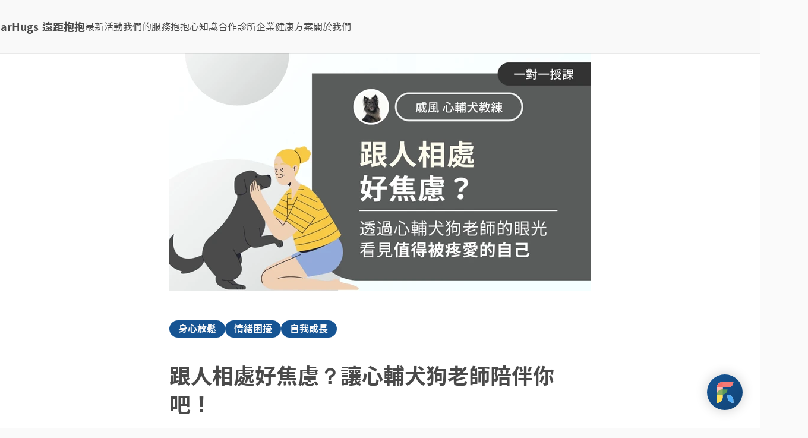

--- FILE ---
content_type: text/html; charset=utf-8
request_url: https://www.farhugs.com/farhugs-courses/57/comments
body_size: 66332
content:
<!doctype html><html lang="zh-Hant" class="notranslate" translate="no"><head><title>學員回饋 | 跟人相處好焦慮？讓心輔犬狗老師陪伴你吧！ | FarHugs 遠距抱抱</title><script>window.dataLayer = window.dataLayer || [];
      function gtag() {
        dataLayer.push(arguments);
      }</script><script>  window.FIREBASE_CLIENT_CONFIG = {"apiKey":"AIzaSyDUukejaAtNAbv-xnJKaJyPGgFq-M5qP-Q","authDomain":"prod-farhugs.firebaseapp.com","databaseURL":"https://prod-farhugs.firebaseio.com","projectId":"prod-farhugs","storageBucket":"prod-farhugs.appspot.com","messagingSenderId":"904228184636","appId":"1:904228184636:web:160f60692dacacc5ed1939","measurementId":"G-CL62CFMTXR","vapidKey":"BCFpEn97xnvKY4gJWTqSCB4pMDihnSpWL3CMs2AEpPdYXqtMNFNUV90MbgPNpyKjhHlZAVQ2UmIbcnnY9WrgZEc"};   window.DCARD_PIXEL_CODE = 'sg-d-F7zecAamcR740y6p';  window.PRELOADED_STATE = {"about":{"charityMoney":0},"attachmentTheory":{"inviteDialog":{"open":false,"step":"init","inviteUrl":null}},"brandDetail":{"detail":{"id":-1,"name":"","legalName":"","serialNumber":"","description":null,"principal":"","address":"","logo":null,"cover":null,"isMedicalFacility":false,"isFarhugsClinic":false,"providers":[],"farhugsCourses":[],"customizedFarhugsCourses":[]}},"brands":{"brands":[]},"candlesOfLove":{"result":null,"inviter":null,"invitee":null,"farhugsCourses":[],"inviteDialog":{"open":false,"step":"init","inviteUrl":null}},"customizedFarhugsCourseList":{"customizedFarhugsCourses":[]},"enterprisePlan":{"providerCount":0,"enterpriseCount":0,"insurances":[]},"faq":{"questions":[]},"farhugsCourseDetail":{"detail":{"id":57,"name":"跟人相處好焦慮？讓心輔犬狗老師陪伴你吧！","description":"你常感覺與人相處好難好累嗎？面對不熟悉的人，總擔心自己說的話會引起不好的回應，面對熟悉的人，也常忍不住想很多，不知道對方是否接得住自己的負面情緒？\n\n容易想很多的你真是辛苦了！\n\n這樣的你，或許可以嘗試心輔犬團隊推出的動物療癒服務。讓訓練有素的心輔犬陪伴你，透過狗兒的眼光看見值得被疼愛的自己。\n\n【跟人相處好焦慮？讓心輔犬狗老師陪伴你吧！】是由台灣心輔犬培育團隊與 FarHugs 平台共同規劃的主題式抱抱教練課。本課程透過精心設計的活動與遊戲，帶著學員學習處在當下，並藉由人狗關係，感受溫暖與活力，學習自我照顧技巧。\n\n若你沒有接觸動物經驗，也可放心嘗試。心輔犬是受過專業訓練的陪伴犬，會等待學員準備好自己，再與學員互動。本課程全程亦會有專業訓練師在場協助學員與心輔犬互動，自然產生連結。\n\n本課程堂數：視你的需求與步調而定\n\n本課程將包含以下內容：\n\n★ 認識心輔犬，與狗老師交朋友\n★ 透過遊戲互動，認識心輔犬的情緒與表達方式\n★ 透過遊戲互動，培養換位思考的同理能力\n★ 透過照顧心輔犬，練習疼愛自己\n★ 透過回顧與心輔犬的互動，增進對自我的理解\n\n本課程適合：\n\n1. 在學校、職場或社交場合容易感到緊張焦慮的你\n2. 想要建立健康的互動關係的你\n3. 想要練習社交、累積社交自信的你\n3. 想要了解自己、學習穩定情緒的你\n4. 想要親近生命，與生命接觸的你\n\n透過本課程，你將會\n\n1. 透過與狗老師互動，累積社交自信\n2. 透過與狗老師互動，獲得療癒感\n3. 透過照顧心輔犬，體察對生命的熱情與期盼\n4. 透過與狗老師互動，獲得情緒安定感\n5. 透過與狗老師互動，練習對情緒的掌控力\n\n本課程注意事項：\n\n1. 本課程為單堂預約制。建議至少上完 5 堂會有較完整的療癒體驗，但亦可視學員的需求及與心輔犬互動的步調而調整堂數。\n2. 本課程會以實體的形式在固定地點授課，學員須自行前往。\n授課地點：心輔犬培育中心\n地址：新北市新店區北宜路2段30巷5弄9號4樓\n3. 由於本課程準備工作較多，因此請學員務必提前至少 2 週進行預約，以確保場地空間安排。\n4. 本課程內容屬心理健康促進行為範疇，不涉及醫療行為，因此若學員自身有較嚴重之身心議題，建議先至身心科診所就診，待情況穩定後再行預約本課程，會較有幫助。\n\n#動物療癒 #狗狗 #療癒犬 #陪伴犬 #療癒感 #療癒陪伴 #緊張焦慮 #社交焦慮 #穩住情緒 #安定自己 #覺得自己不夠好 #覺得自己不被愛 #自我批判的聲音 #好的互動 #好的關係 #壓力調適 #情緒壓力調適 #情緒覺察 #情緒辨識 #自我覺察 #愛自己","type":"offline","cover":"https://prod-farhugs.farhugs.net/72b/farhugs-courses/57/covers/5bd9d6b1-7cc9-41bc-af0e-d87090836649","durationInSeconds":3600,"price":2500,"provider":{"id":647,"avatar":"https://prod-farhugs.farhugs.net/303/providers/647/avatars/374dec14-e299-4ae5-a8f6-cc66ce09a875","name":"戚風","title":"心輔犬教練","educations":["台灣心輔犬培育團隊 專業培訓"],"experiences":[],"professions":["陪伴悲傷失落的成人","陪伴情緒困擾者穩定情緒","協助陪伴者（憂鬱症 / 焦慮症患者陪伴者、老年人陪伴者） 舒緩身心壓力"],"personalQuote":"我是戚風，在成為心輔犬之前曾是一隻流浪犬。我在收容所遇見了台灣心輔犬培育團隊，並在團隊教練的悉心陪伴與訓練下，逐漸克服過去的負面經驗，成為了一隻能夠幫助別人、帶給別人幸福的狗老師。我的個性溫暖、友善、溫柔、謹慎，愛撒嬌，擅長察言觀色。陪伴容易緊張焦慮或有情緒困擾、身心壓力的成人是我的專長。若您有需要，歡迎透過 FarHugs 小幫手預約我！\n\n服務過的機構：\n赤子心過動症協會 / 一粒麥子社福基金會坪林長照據點 / 唐氏症基金會三重小作所 / 新北市特教學校 / 台灣肯納自閉症基金會 / 台北市政府社會局 / 新北市政府新聞局","badges":["companionship","listen","empathy"],"primaryBrand":{"id":56}},"promotion":null,"tags":[{"id":3,"name":"身心放鬆"},{"id":7,"name":"情緒困擾"},{"id":4,"name":"自我成長"}],"comments":[]}},"farhugsCourseList":{"farhugsCourses":[],"tags":[]},"general":{"copyrightDateISOString":"2026-01-22T20:22:10.972Z","isMobile":false,"isEmbedded":false,"hasUserWebLoggedIn":null,"userWebFqdn":"https://user.farhugs.com","wwwWebFqdn":"https://www.farhugs.com","clinicWebFqdn":"https://clinic.farhugs.com","gaClientId":null,"featureToggles":{},"clinicLineLIFFUrl":"https://liff.line.me/2004800201-wqmpQbmb"},"homeCampaign":{"uuid":"","name":"","mdContent":"","cover":null},"landing":{"events":[],"numberOfUsers":0,"numberOfProviders":0,"numberOfTherapies":0,"branches":[]},"main":{"openTooltip":false,"openFillNameDialog":false,"openFillReserveCounselingFormDialog":false,"openFillReserveFarhugsCourseForm":false,"openSeminarDialogUuid":null,"farhugsSupport":{"open":false},"numberOfUnreadMessages":0},"postDetail":{"detail":{"id":"","title":"","author":{"id":"","name":"","image":null},"contentHtml":"","tags":[],"publishedAt":"1970-01-01T00:00:00.000Z"},"relatedPosts":[]},"posts":{"tags":[],"posts":[]},"providerDetail":{"detail":{"id":-1,"avatar":null,"title":"","name":"","serialNumber":"","professions":[],"educations":[],"experiences":[],"personalQuote":null,"primaryBrand":{"id":-1,"isMedicalFacility":false},"canAcceptCaseFromFarhugs":false,"displayPriceSheets":false,"displayFarhugsCourses":false,"priceSheets":[],"farhugsCourses":[],"customizedFarhugsCourses":[]}},"vendorCampaign":{"uuid":"","name":"","mdContent":"","cover":null}};</script>   <script>window.FACEBOOK_PIXEL_CODE = '512263939576695';

      !(function (f, b, e, v, n, t, s) {
        if (f.fbq) return;
        n = f.fbq = function () {
          n.callMethod ? n.callMethod.apply(n, arguments) : n.queue.push(arguments);
        };
        if (!f._fbq) f._fbq = n;
        n.push = n;
        n.loaded = !0;
        n.version = '2.0';
        n.queue = [];
        t = b.createElement(e);
        t.async = !0;
        t.src = v;
        s = b.getElementsByTagName(e)[0];
        s.parentNode.insertBefore(t, s);
      })(window, document, 'script', 'https://connect.facebook.net/en_US/fbevents.js');
      fbq('init', '512263939576695');</script>   <script>(function(w, d, s, l, i) {
      w[l] = w[l] || [];
      w[l].push({
        'gtm.start': new Date().getTime(),
        event: 'gtm.js'
      });
      var f = d.getElementsByTagName(s)[0],
        j = d.createElement(s),
        dl = l != 'dataLayer' ? '&l=' + l : '';
      j.async = true;
      j.src = 'https://www.googletagmanager.com/gtm.js?id=' + i + dl;
      f.parentNode.insertBefore(j, f);
      })(window, document, 'script', 'dataLayer', 'GTM-N3JVDZN');</script>  <meta charset="utf-8"><meta name="viewport" content="width=device-width,initial-scale=1,user-scalable=yes,minimum-scale=0.25,maximum-scale=5,shrink-to-fit=no"><meta name="title" content="學員回饋 | 跟人相處好焦慮？讓心輔犬狗老師陪伴你吧！ | FarHugs 遠距抱抱"><meta name="description" content="你常感覺與人相處好難好累嗎？面對不熟悉的人，總擔心自己說的話會引起不好的回應，面對熟悉的人，也常忍不住想很多，不知道對方是否接得住自己的負面情緒？

容易想很多的你真是辛苦了！

這樣的你，或許可以嘗試心輔犬團隊推出的動物療癒服務。讓訓練有素的心輔犬陪伴你，透過狗兒的眼光看見值得被疼愛的自己。

【跟人相處好焦慮？讓心輔犬狗老師陪伴你吧！】是由台灣心輔犬培育團隊與 FarHugs 平台共同規劃的主題式抱抱教練課。本課程透過精心設計的活動與遊戲，帶著學員學習處在當下，並藉由人狗關係，感受溫暖與活力，學習自我照顧技巧。

若你沒有接觸動物經驗，也可放心嘗試。心輔犬是受過專業訓練的陪伴犬，會等待學員準備好自己，再與學員互動。本課程全程亦會有專業訓練師在場協助學員與心輔犬互動，自然產生連結。

本課程堂數：視你的需求與步調而定

本課程將包含以下內容：

★ 認識心輔犬，與狗老師交朋友
★ 透過遊戲互動，認識心輔犬的情緒與表達方式
★ 透過遊戲互動，培養換位思考的同理能力
★ 透過照顧心輔犬，練習疼愛自己
★ 透過回顧與心輔犬的互動，增進對自我的理解

本課程適合：

1. 在學校、職場或社交場合容易感到緊張焦慮的你
2. 想要建立健康的互動關係的你
3. 想要練習社交、累積社交自信的你
3. 想要了解自己、學習穩定情緒的你
4. 想要親近生命，與生命接觸的你

透過本課程，你將會

1. 透過與狗老師互動，累積社交自信
2. 透過與狗老師互動，獲得療癒感
3. 透過照顧心輔犬，體察對生命的熱情與期盼
4. 透過與狗老師互動，獲得情緒安定感
5. 透過與狗老師互動，練習對情緒的掌控力

本課程注意事項：

1. 本課程為單堂預約制。建議至少上完 5 堂會有較完整的療癒體驗，但亦可視學員的需求及與心輔犬互動的步調而調整堂數。
2. 本課程會以實體的形式在固定地點授課，學員須自行前往。
授課地點：心輔犬培育中心
地址：新北市新店區北宜路2段30巷5弄9號4樓
3. 由於本課程準備工作較多，因此請學員務必提前至少 2 週進行預約，以確保場地空間安排。
4. 本課程內容屬心理健康促進行為範疇，不涉及醫療行為，因此若學員自身有較嚴重之身心議題，建議先至身心科診所就診，待情況穩定後再行預約本課程，會較有幫助。

#動物療癒 #狗狗 #療癒犬 #陪伴犬 #療癒感 #療癒陪伴 #緊張焦慮 #社交焦慮 #穩住情緒 #安定自己 #覺得自己不夠好 #覺得自己不被愛 #自我批判的聲音 #好的互動 #好的關係 #壓力調適 #情緒壓力調適 #情緒覺察 #情緒辨識 #自我覺察 #愛自己"><link rel="canonical" href="https://www.farhugs.com/farhugs-courses/57/comments"><meta property="og:site_name" content="FarHugs 遠距抱抱"><meta property="og:type" content="website"><meta property="og:url" content="https://www.farhugs.com/farhugs-courses/57/comments"><meta property="og:title" content="學員回饋 | 跟人相處好焦慮？讓心輔犬狗老師陪伴你吧！ | FarHugs 遠距抱抱"><meta property="og:description" content="你常感覺與人相處好難好累嗎？面對不熟悉的人，總擔心自己說的話會引起不好的回應，面對熟悉的人，也常忍不住想很多，不知道對方是否接得住自己的負面情緒？

容易想很多的你真是辛苦了！

這樣的你，或許可以嘗試心輔犬團隊推出的動物療癒服務。讓訓練有素的心輔犬陪伴你，透過狗兒的眼光看見值得被疼愛的自己。

【跟人相處好焦慮？讓心輔犬狗老師陪伴你吧！】是由台灣心輔犬培育團隊與 FarHugs 平台共同規劃的主題式抱抱教練課。本課程透過精心設計的活動與遊戲，帶著學員學習處在當下，並藉由人狗關係，感受溫暖與活力，學習自我照顧技巧。

若你沒有接觸動物經驗，也可放心嘗試。心輔犬是受過專業訓練的陪伴犬，會等待學員準備好自己，再與學員互動。本課程全程亦會有專業訓練師在場協助學員與心輔犬互動，自然產生連結。

本課程堂數：視你的需求與步調而定

本課程將包含以下內容：

★ 認識心輔犬，與狗老師交朋友
★ 透過遊戲互動，認識心輔犬的情緒與表達方式
★ 透過遊戲互動，培養換位思考的同理能力
★ 透過照顧心輔犬，練習疼愛自己
★ 透過回顧與心輔犬的互動，增進對自我的理解

本課程適合：

1. 在學校、職場或社交場合容易感到緊張焦慮的你
2. 想要建立健康的互動關係的你
3. 想要練習社交、累積社交自信的你
3. 想要了解自己、學習穩定情緒的你
4. 想要親近生命，與生命接觸的你

透過本課程，你將會

1. 透過與狗老師互動，累積社交自信
2. 透過與狗老師互動，獲得療癒感
3. 透過照顧心輔犬，體察對生命的熱情與期盼
4. 透過與狗老師互動，獲得情緒安定感
5. 透過與狗老師互動，練習對情緒的掌控力

本課程注意事項：

1. 本課程為單堂預約制。建議至少上完 5 堂會有較完整的療癒體驗，但亦可視學員的需求及與心輔犬互動的步調而調整堂數。
2. 本課程會以實體的形式在固定地點授課，學員須自行前往。
授課地點：心輔犬培育中心
地址：新北市新店區北宜路2段30巷5弄9號4樓
3. 由於本課程準備工作較多，因此請學員務必提前至少 2 週進行預約，以確保場地空間安排。
4. 本課程內容屬心理健康促進行為範疇，不涉及醫療行為，因此若學員自身有較嚴重之身心議題，建議先至身心科診所就診，待情況穩定後再行預約本課程，會較有幫助。

#動物療癒 #狗狗 #療癒犬 #陪伴犬 #療癒感 #療癒陪伴 #緊張焦慮 #社交焦慮 #穩住情緒 #安定自己 #覺得自己不夠好 #覺得自己不被愛 #自我批判的聲音 #好的互動 #好的關係 #壓力調適 #情緒壓力調適 #情緒覺察 #情緒辨識 #自我覺察 #愛自己"><meta property="og:image" content="https://prod-farhugs.farhugs.net/72b/farhugs-courses/57/covers/5bd9d6b1-7cc9-41bc-af0e-d87090836649?w=750&amp;h=421&amp;v=1"><meta property="twitter:card" content="summary"><meta property="twitter:url" content="https://www.farhugs.com/farhugs-courses/57/comments"><meta property="twitter:title" content="學員回饋 | 跟人相處好焦慮？讓心輔犬狗老師陪伴你吧！ | FarHugs 遠距抱抱"><meta property="twitter:description" content="你常感覺與人相處好難好累嗎？面對不熟悉的人，總擔心自己說的話會引起不好的回應，面對熟悉的人，也常忍不住想很多，不知道對方是否接得住自己的負面情緒？

容易想很多的你真是辛苦了！

這樣的你，或許可以嘗試心輔犬團隊推出的動物療癒服務。讓訓練有素的心輔犬陪伴你，透過狗兒的眼光看見值得被疼愛的自己。

【跟人相處好焦慮？讓心輔犬狗老師陪伴你吧！】是由台灣心輔犬培育團隊與 FarHugs 平台共同規劃的主題式抱抱教練課。本課程透過精心設計的活動與遊戲，帶著學員學習處在當下，並藉由人狗關係，感受溫暖與活力，學習自我照顧技巧。

若你沒有接觸動物經驗，也可放心嘗試。心輔犬是受過專業訓練的陪伴犬，會等待學員準備好自己，再與學員互動。本課程全程亦會有專業訓練師在場協助學員與心輔犬互動，自然產生連結。

本課程堂數：視你的需求與步調而定

本課程將包含以下內容：

★ 認識心輔犬，與狗老師交朋友
★ 透過遊戲互動，認識心輔犬的情緒與表達方式
★ 透過遊戲互動，培養換位思考的同理能力
★ 透過照顧心輔犬，練習疼愛自己
★ 透過回顧與心輔犬的互動，增進對自我的理解

本課程適合：

1. 在學校、職場或社交場合容易感到緊張焦慮的你
2. 想要建立健康的互動關係的你
3. 想要練習社交、累積社交自信的你
3. 想要了解自己、學習穩定情緒的你
4. 想要親近生命，與生命接觸的你

透過本課程，你將會

1. 透過與狗老師互動，累積社交自信
2. 透過與狗老師互動，獲得療癒感
3. 透過照顧心輔犬，體察對生命的熱情與期盼
4. 透過與狗老師互動，獲得情緒安定感
5. 透過與狗老師互動，練習對情緒的掌控力

本課程注意事項：

1. 本課程為單堂預約制。建議至少上完 5 堂會有較完整的療癒體驗，但亦可視學員的需求及與心輔犬互動的步調而調整堂數。
2. 本課程會以實體的形式在固定地點授課，學員須自行前往。
授課地點：心輔犬培育中心
地址：新北市新店區北宜路2段30巷5弄9號4樓
3. 由於本課程準備工作較多，因此請學員務必提前至少 2 週進行預約，以確保場地空間安排。
4. 本課程內容屬心理健康促進行為範疇，不涉及醫療行為，因此若學員自身有較嚴重之身心議題，建議先至身心科診所就診，待情況穩定後再行預約本課程，會較有幫助。

#動物療癒 #狗狗 #療癒犬 #陪伴犬 #療癒感 #療癒陪伴 #緊張焦慮 #社交焦慮 #穩住情緒 #安定自己 #覺得自己不夠好 #覺得自己不被愛 #自我批判的聲音 #好的互動 #好的關係 #壓力調適 #情緒壓力調適 #情緒覺察 #情緒辨識 #自我覺察 #愛自己"><meta property="twitter:image" content="https://prod-farhugs.farhugs.net/72b/farhugs-courses/57/covers/5bd9d6b1-7cc9-41bc-af0e-d87090836649?w=750&amp;h=421&amp;v=1">  <meta name="robots" content="index,follow">  <link rel="icon" type="image/x-icon" href="https://farhugs-web-assets.farhugs.net/public/favicon/farhugs/favicon.ico" integrity="sha384-0qi8wDz8RO/WEAPsxWSjD0cSVTlEO7xzbik7psRKJ58P1dUyCtLb7ZegH+7dRCqg" crossorigin="anonymous"><link rel="icon" type="image/png" sizes="16x16" href="https://farhugs-web-assets.farhugs.net/public/favicon/farhugs/favicon-16x16.png" integrity="sha384-hVl0TfcWhlMj0S/3y1V2VXYk5P+NPyZsd2uI8XHyo9GmMScDpBMiNJfjFAYTCftI" crossorigin="anonymous"><link rel="icon" type="image/png" sizes="32x32" href="https://farhugs-web-assets.farhugs.net/public/favicon/farhugs/favicon-32x32.png" integrity="sha384-k6VKkq1EgGv/OGkVTz/QNgz4JMrKQJhyxayC5EPKUMNH9lqyCEuO1uJAGbXaZUhN" crossorigin="anonymous"><link rel="icon" type="image/png" sizes="48x48" href="https://farhugs-web-assets.farhugs.net/public/favicon/farhugs/favicon-48x48.png" integrity="sha384-YThokzUZtMjOj//6nheLyrOXVMSkFXqam00vFizjjpj44ET51JACLTdaFNQibtf/" crossorigin="anonymous"><link rel="manifest" href="https://farhugs-web-assets.farhugs.net/public/favicon/farhugs/manifest.webmanifest" integrity="sha384-YjhA99vD3rxdb5NwM0dAfd+to0YvyEXQR7aNdvwpylqq//sAyrM/NQecO5fi2asm" crossorigin="anonymous"><meta name="mobile-web-app-capable" content="yes"><meta name="theme-color" content="#fff"><meta name="application-name" content="FarHugs"><link rel="apple-touch-icon" sizes="57x57" href="https://farhugs-web-assets.farhugs.net/public/favicon/farhugs/apple-touch-icon-57x57.png" integrity="sha384-lQOH4qpjb0rx75liEpDFQLNJpWO/56ldWE3ykx10L2BEq2O7ui1H5gVq2fVb4izL" crossorigin="anonymous"><link rel="apple-touch-icon" sizes="60x60" href="https://farhugs-web-assets.farhugs.net/public/favicon/farhugs/apple-touch-icon-60x60.png" integrity="sha384-uu518HETd5zs1OFvikt8Hf5zLGtUvcjr91xxzBzp2IwgU1bhIStPiDgqKR9ddKzX" crossorigin="anonymous"><link rel="apple-touch-icon" sizes="72x72" href="https://farhugs-web-assets.farhugs.net/public/favicon/farhugs/apple-touch-icon-72x72.png" integrity="sha384-W+SlneDVwFc5DE8TH/jGqz84ySxfCE6V+KlxU1urTzeKYJhX2sVFl9b4/hfM+aTt" crossorigin="anonymous"><link rel="apple-touch-icon" sizes="76x76" href="https://farhugs-web-assets.farhugs.net/public/favicon/farhugs/apple-touch-icon-76x76.png" integrity="sha384-hGCVWfH7xd2PboqdIQlOqzR0ETq1E5Jjq6K2f1UoQgyo4TSToj/FeifJ9m8ZPsyX" crossorigin="anonymous"><link rel="apple-touch-icon" sizes="114x114" href="https://farhugs-web-assets.farhugs.net/public/favicon/farhugs/apple-touch-icon-114x114.png" integrity="sha384-8iuOjGdfxNrZoELwzWeZR/bmscSYIIg0+VLd+01+Hv2PKUJSxzF4udS6DbBpzmz+" crossorigin="anonymous"><link rel="apple-touch-icon" sizes="120x120" href="https://farhugs-web-assets.farhugs.net/public/favicon/farhugs/apple-touch-icon-120x120.png" integrity="sha384-vzpU2+oKepOdBSQrJGkXqKl8T64No9+4lSBGPMyqtCJnRU19O73ongBFm3L/djyj" crossorigin="anonymous"><link rel="apple-touch-icon" sizes="144x144" href="https://farhugs-web-assets.farhugs.net/public/favicon/farhugs/apple-touch-icon-144x144.png" integrity="sha384-atQ/ie0mYxQXmj09FN7KPakMyyYLteYFI12A4ozg/c87wFq0fpchXjUAH0wQEFsU" crossorigin="anonymous"><link rel="apple-touch-icon" sizes="152x152" href="https://farhugs-web-assets.farhugs.net/public/favicon/farhugs/apple-touch-icon-152x152.png" integrity="sha384-TRGPojh+Q6iw+Grg5HBW08hzfjQimL0TR6iRC2PNE6JrR9nKpmCL7+sll3GzmfgH" crossorigin="anonymous"><link rel="apple-touch-icon" sizes="167x167" href="https://farhugs-web-assets.farhugs.net/public/favicon/farhugs/apple-touch-icon-167x167.png" integrity="sha384-Arqp50fwsGa4Z3Ut23Mstby2S3cOw1rRxvlwoxSMlX57s9t/pxwqsltD6KvVVOs7" crossorigin="anonymous"><link rel="apple-touch-icon" sizes="180x180" href="https://farhugs-web-assets.farhugs.net/public/favicon/farhugs/apple-touch-icon-180x180.png" integrity="sha384-+jt0yfKEx7ckmX6Zoy+CQePZxPznGMDrDAXqVJa2qotFcGfFMjEdz7Pi/ReXUoHo" crossorigin="anonymous"><link rel="apple-touch-icon" sizes="1024x1024" href="https://farhugs-web-assets.farhugs.net/public/favicon/farhugs/apple-touch-icon-1024x1024.png" integrity="sha384-0XQh+IggxE7FDurnF1wfcTODFmZ9y90+aMxzgkUNzURzUmqoxkW6OBl10We0Yw3P" crossorigin="anonymous"><meta name="apple-mobile-web-app-capable" content="yes"><meta name="apple-mobile-web-app-status-bar-style" content="black-translucent"><meta name="apple-mobile-web-app-title" content="FarHugs"><link rel="apple-touch-startup-image" media="(device-width: 320px) and (device-height: 568px) and (-webkit-device-pixel-ratio: 2) and (orientation: portrait)" href="https://farhugs-web-assets.farhugs.net/public/favicon/farhugs/apple-touch-startup-image-640x1136.png" integrity="sha384-oYSVBNQzmIENVWCiIqIsz6+NokDlCfhHNF58zrh5USkk29R25FiMxlrovzMerEgB" crossorigin="anonymous"><link rel="apple-touch-startup-image" media="(device-width: 320px) and (device-height: 568px) and (-webkit-device-pixel-ratio: 2) and (orientation: landscape)" href="https://farhugs-web-assets.farhugs.net/public/favicon/farhugs/apple-touch-startup-image-1136x640.png" integrity="sha384-J09qAYXrCOx8OcACWN7JxG3vroYVRDuj2sWg2xD4/grWg5VxIeltt6Ov7zRr8KM9" crossorigin="anonymous"><link rel="apple-touch-startup-image" media="(device-width: 375px) and (device-height: 667px) and (-webkit-device-pixel-ratio: 2) and (orientation: portrait)" href="https://farhugs-web-assets.farhugs.net/public/favicon/farhugs/apple-touch-startup-image-750x1334.png" integrity="sha384-v/IrILKwKXYor1MMkSk91KBMTJ0vIxpel9hV1FppFc/KH1GhZ5Vn5iVbxHLhUe2X" crossorigin="anonymous"><link rel="apple-touch-startup-image" media="(device-width: 375px) and (device-height: 667px) and (-webkit-device-pixel-ratio: 2) and (orientation: landscape)" href="https://farhugs-web-assets.farhugs.net/public/favicon/farhugs/apple-touch-startup-image-1334x750.png" integrity="sha384-L/v635Gk+YVTgvtjHJojEfzlgZwztUtOoXw3COFoeydGmG+TvEO7zmotnY/ycdms" crossorigin="anonymous"><link rel="apple-touch-startup-image" media="(device-width: 375px) and (device-height: 812px) and (-webkit-device-pixel-ratio: 3) and (orientation: portrait)" href="https://farhugs-web-assets.farhugs.net/public/favicon/farhugs/apple-touch-startup-image-1125x2436.png" integrity="sha384-FaNGmJ/0xTuinfMsbeNbyrMDvX4IpStEJPLXe7sHmqBAuhyE0TPbo6NBdOqwasUb" crossorigin="anonymous"><link rel="apple-touch-startup-image" media="(device-width: 375px) and (device-height: 812px) and (-webkit-device-pixel-ratio: 3) and (orientation: landscape)" href="https://farhugs-web-assets.farhugs.net/public/favicon/farhugs/apple-touch-startup-image-2436x1125.png" integrity="sha384-siWvxYtTL11FS3DM0Vr0Et/+8g0Tx2BseoQwGfJzTtPldmsIcNo/ltXy1GRfV5qy" crossorigin="anonymous"><link rel="apple-touch-startup-image" media="(device-width: 390px) and (device-height: 844px) and (-webkit-device-pixel-ratio: 3) and (orientation: portrait)" href="https://farhugs-web-assets.farhugs.net/public/favicon/farhugs/apple-touch-startup-image-1170x2532.png" integrity="sha384-Z09RTurtWsiPy/NEqYTb/gT/WSQHawmuq4hE2v0qXR7GK1qU3d4Frho/f5N61B1x" crossorigin="anonymous"><link rel="apple-touch-startup-image" media="(device-width: 390px) and (device-height: 844px) and (-webkit-device-pixel-ratio: 3) and (orientation: landscape)" href="https://farhugs-web-assets.farhugs.net/public/favicon/farhugs/apple-touch-startup-image-2532x1170.png" integrity="sha384-L/4DAdYG2ofV60qjUsjQBayfBncrhS2qTunaIfCrKjfQXTU+Q6das4S1gJZdwpmf" crossorigin="anonymous"><link rel="apple-touch-startup-image" media="(device-width: 414px) and (device-height: 896px) and (-webkit-device-pixel-ratio: 2) and (orientation: portrait)" href="https://farhugs-web-assets.farhugs.net/public/favicon/farhugs/apple-touch-startup-image-828x1792.png" integrity="sha384-3nhYpU5h8TgXMCPbyGln6HDRUZJKR8hKrDWx1U+Ohse1PobKZC2ICs+HXCL/x7Uu" crossorigin="anonymous"><link rel="apple-touch-startup-image" media="(device-width: 414px) and (device-height: 896px) and (-webkit-device-pixel-ratio: 2) and (orientation: landscape)" href="https://farhugs-web-assets.farhugs.net/public/favicon/farhugs/apple-touch-startup-image-1792x828.png" integrity="sha384-SFEZQkIzaAAOWu1sxXqp9KU7jIrkkzvQH58NrDMwDopE+J652yLvk3p1C6MBn97S" crossorigin="anonymous"><link rel="apple-touch-startup-image" media="(device-width: 414px) and (device-height: 896px) and (-webkit-device-pixel-ratio: 3) and (orientation: portrait)" href="https://farhugs-web-assets.farhugs.net/public/favicon/farhugs/apple-touch-startup-image-1242x2688.png" integrity="sha384-KiBM8Vb0nfkCWqPK73iWzQ1iQpOKQ3WwH7F8sM0KaOGkB14dc9YKRJ/mShw95iFM" crossorigin="anonymous"><link rel="apple-touch-startup-image" media="(device-width: 414px) and (device-height: 896px) and (-webkit-device-pixel-ratio: 3) and (orientation: landscape)" href="https://farhugs-web-assets.farhugs.net/public/favicon/farhugs/apple-touch-startup-image-2688x1242.png" integrity="sha384-oI02wYifuqDQaBBkJzEL3q+PfMIIk2DCre9Dhc9h+nJ03qUnVRt3mtrrjHwACgO8" crossorigin="anonymous"><link rel="apple-touch-startup-image" media="(device-width: 414px) and (device-height: 736px) and (-webkit-device-pixel-ratio: 3) and (orientation: portrait)" href="https://farhugs-web-assets.farhugs.net/public/favicon/farhugs/apple-touch-startup-image-1242x2208.png" integrity="sha384-z3mHFiUCxk/MDjA3IfGAQcgT6CoTOj1BpO0JoI/X6vfrClBPvPru1IEDFR7Ql7KF" crossorigin="anonymous"><link rel="apple-touch-startup-image" media="(device-width: 414px) and (device-height: 736px) and (-webkit-device-pixel-ratio: 3) and (orientation: landscape)" href="https://farhugs-web-assets.farhugs.net/public/favicon/farhugs/apple-touch-startup-image-2208x1242.png" integrity="sha384-h/0VXnyAz0/IFzPkGF76BqzFs1dAY21bj8gQzy5Pr1gB4rvs7PALb5lbvhPxNZ1A" crossorigin="anonymous"><link rel="apple-touch-startup-image" media="(device-width: 428px) and (device-height: 926px) and (-webkit-device-pixel-ratio: 3) and (orientation: portrait)" href="https://farhugs-web-assets.farhugs.net/public/favicon/farhugs/apple-touch-startup-image-1284x2778.png" integrity="sha384-NR7xTNyaMU8CI6DJDm9+Y1NmEq9ITgJGXq6PV8YKlSYqSRkAdRnSO84OtGkD51la" crossorigin="anonymous"><link rel="apple-touch-startup-image" media="(device-width: 428px) and (device-height: 926px) and (-webkit-device-pixel-ratio: 3) and (orientation: landscape)" href="https://farhugs-web-assets.farhugs.net/public/favicon/farhugs/apple-touch-startup-image-2778x1284.png" integrity="sha384-dPH2G/NG4a1dMRzMcbOdiBdfehqY61I00SsnGjDzgJXBRXOy45PuHTh7hxhEdQ7J" crossorigin="anonymous"><link rel="apple-touch-startup-image" media="(device-width: 768px) and (device-height: 1024px) and (-webkit-device-pixel-ratio: 2) and (orientation: portrait)" href="https://farhugs-web-assets.farhugs.net/public/favicon/farhugs/apple-touch-startup-image-1536x2048.png" integrity="sha384-BWARFgkO8MU006GkzWkH7VLAnNuCSaFKOliNY8zLfE7dVmNlPiuSx0NYuzz6hZt2" crossorigin="anonymous"><link rel="apple-touch-startup-image" media="(device-width: 768px) and (device-height: 1024px) and (-webkit-device-pixel-ratio: 2) and (orientation: landscape)" href="https://farhugs-web-assets.farhugs.net/public/favicon/farhugs/apple-touch-startup-image-2048x1536.png" integrity="sha384-60l5WMjA7C3kln3yQoKcZezgKEtQWDhMoL1wlY13FhIj2PvWYmX7dEtIdJ3hi+63" crossorigin="anonymous"><link rel="apple-touch-startup-image" media="(device-width: 810px) and (device-height: 1080px) and (-webkit-device-pixel-ratio: 2) and (orientation: portrait)" href="https://farhugs-web-assets.farhugs.net/public/favicon/farhugs/apple-touch-startup-image-1620x2160.png" integrity="sha384-iSPCGeamFV/7vN7krs6ulkNppCSFVnNdLVnlMXmP/ZPhZBqP928hborjegMXOwLC" crossorigin="anonymous"><link rel="apple-touch-startup-image" media="(device-width: 810px) and (device-height: 1080px) and (-webkit-device-pixel-ratio: 2) and (orientation: landscape)" href="https://farhugs-web-assets.farhugs.net/public/favicon/farhugs/apple-touch-startup-image-2160x1620.png" integrity="sha384-uEUmuOgonlOXJgiPsyY6HaNpBuIRb4niECJjesdckQe8f/qaCTaUThfkynDQ+Qx1" crossorigin="anonymous"><link rel="apple-touch-startup-image" media="(device-width: 834px) and (device-height: 1194px) and (-webkit-device-pixel-ratio: 2) and (orientation: portrait)" href="https://farhugs-web-assets.farhugs.net/public/favicon/farhugs/apple-touch-startup-image-1668x2388.png" integrity="sha384-k3kw1sfHSIyrF7VQcBqxTX/4WkL1SI/Eo7dE0Mm9fpZU3XGjPu6xFpgSD4jN367U" crossorigin="anonymous"><link rel="apple-touch-startup-image" media="(device-width: 834px) and (device-height: 1194px) and (-webkit-device-pixel-ratio: 2) and (orientation: landscape)" href="https://farhugs-web-assets.farhugs.net/public/favicon/farhugs/apple-touch-startup-image-2388x1668.png" integrity="sha384-DL8Wk4gn5Lv7A+nNfM0jwLIaXTUYylS5MwEWox84mBirTeoaUK8CZ8MJCqJiJnWa" crossorigin="anonymous"><link rel="apple-touch-startup-image" media="(device-width: 834px) and (device-height: 1112px) and (-webkit-device-pixel-ratio: 2) and (orientation: portrait)" href="https://farhugs-web-assets.farhugs.net/public/favicon/farhugs/apple-touch-startup-image-1668x2224.png" integrity="sha384-FbQ+waxV4Wmv+6ShB72xQOZEA+k0pzo4TgdU1Ufr5ULh3j2cfRMDfbZaduXOsi18" crossorigin="anonymous"><link rel="apple-touch-startup-image" media="(device-width: 834px) and (device-height: 1112px) and (-webkit-device-pixel-ratio: 2) and (orientation: landscape)" href="https://farhugs-web-assets.farhugs.net/public/favicon/farhugs/apple-touch-startup-image-2224x1668.png" integrity="sha384-jzL+HvACxb13wCuhjTjbAIaOy0V3vAmelD2mabwlfcprcqrU3ly9TM9+V8g+PvVe" crossorigin="anonymous"><link rel="apple-touch-startup-image" media="(device-width: 1024px) and (device-height: 1366px) and (-webkit-device-pixel-ratio: 2) and (orientation: portrait)" href="https://farhugs-web-assets.farhugs.net/public/favicon/farhugs/apple-touch-startup-image-2048x2732.png" integrity="sha384-CWO/XXN1L/ZI6wlmo0PRxwuRcakJ4jebcFwGSvoi9zZ+8av/1Aibq3TulHeCNwXC" crossorigin="anonymous"><link rel="apple-touch-startup-image" media="(device-width: 1024px) and (device-height: 1366px) and (-webkit-device-pixel-ratio: 2) and (orientation: landscape)" href="https://farhugs-web-assets.farhugs.net/public/favicon/farhugs/apple-touch-startup-image-2732x2048.png" integrity="sha384-XnNeNFKpI97kMD1jJQ/vyyoATxVE2LU4zJnI8bdkJYi7p+Rk+hnIr0Z9JDaB0Mw7" crossorigin="anonymous">  <style data-emotion="www-ssr-global 1avo1i4">@font-face{font-family:TaipeiSansTC;font-weight:normal;font-display:swap;unicode-range:U+1f921-1f930,U+1f932-1f935,U+1f937-1f939,U+1f940-1f944,U+1f947-1f94a,U+1f950-1f95f,U+1f962-1f967,U+1f969-1f96a,U+1f980-1f981,U+1f984-1f98d,U+1f990-1f992,U+1f994-1f996,U+1f9c0,U+1f9d0,U+1f9d2,U+1f9d4,U+1f9d6,U+1f9d8,U+1f9da,U+1f9dc-1f9dd,U+1f9df-1f9e2,U+1f9e5-1f9e6,U+20024,U+20487,U+20779,U+20c41,U+20c78,U+20d71,U+20e98,U+20ef9,U+2107b,U+210c1,U+22c51,U+233b4,U+24a12,U+2512b,U+2546e,U+25683,U+267cc,U+269f2,U+27657,U+282e2,U+2898d,U+29d5a,U+f0001-f0005,U+f0019,U+f009b,U+f0101-f0104,U+f012b,U+f01ba,U+f01d6,U+f0209,U+f0217,U+f0223-f0224,U+fc355,U+fe327,U+fe517,U+feb97,U+fffb4;src:url(https://farhugs-web-assets.farhugs.net/public/fonts/tc.regular.1.1.a3586d5c564e5cccecf9bb917ea04906.woff2) format('woff2');}@font-face{font-family:TaipeiSansTC;font-weight:bold;font-display:swap;unicode-range:U+1f921-1f930,U+1f932-1f935,U+1f937-1f939,U+1f940-1f944,U+1f947-1f94a,U+1f950-1f95f,U+1f962-1f967,U+1f969-1f96a,U+1f980-1f981,U+1f984-1f98d,U+1f990-1f992,U+1f994-1f996,U+1f9c0,U+1f9d0,U+1f9d2,U+1f9d4,U+1f9d6,U+1f9d8,U+1f9da,U+1f9dc-1f9dd,U+1f9df-1f9e2,U+1f9e5-1f9e6,U+20024,U+20487,U+20779,U+20c41,U+20c78,U+20d71,U+20e98,U+20ef9,U+2107b,U+210c1,U+22c51,U+233b4,U+24a12,U+2512b,U+2546e,U+25683,U+267cc,U+269f2,U+27657,U+282e2,U+2898d,U+29d5a,U+f0001-f0005,U+f0019,U+f009b,U+f0101-f0104,U+f012b,U+f01ba,U+f01d6,U+f0209,U+f0217,U+f0223-f0224,U+fc355,U+fe327,U+fe517,U+feb97,U+fffb4;src:url(https://farhugs-web-assets.farhugs.net/public/fonts/tc.bold.1.1.5772103abd36698e292bcf23959992a3.woff2) format('woff2');}@font-face{font-family:TaipeiSansTC;font-weight:normal;font-display:swap;unicode-range:U+ff78-ff7e,U+ff80-ff86,U+ff89-ff94,U+ff97-ff9e,U+ffb9,U+ffe0-ffe3,U+ffe9,U+ffeb,U+ffed,U+fffc,U+1d7c7,U+1f004,U+1f0cf,U+1f141-1f142,U+1f150,U+1f154,U+1f158,U+1f15b,U+1f15d-1f15e,U+1f162-1f163,U+1f170-1f171,U+1f174,U+1f177-1f178,U+1f17d-1f17f,U+1f192-1f195,U+1f197-1f19a,U+1f1e6-1f1f5,U+1f1f7-1f1ff,U+1f21a,U+1f22f,U+1f232-1f237,U+1f239-1f23a,U+1f250-1f251,U+1f300,U+1f302-1f319;src:url(https://farhugs-web-assets.farhugs.net/public/fonts/tc.regular.2.1.f589e9445b7315eec4dffa0e922e0633.woff2) format('woff2');}@font-face{font-family:TaipeiSansTC;font-weight:bold;font-display:swap;unicode-range:U+ff78-ff7e,U+ff80-ff86,U+ff89-ff94,U+ff97-ff9e,U+ffb9,U+ffe0-ffe3,U+ffe9,U+ffeb,U+ffed,U+fffc,U+1d7c7,U+1f004,U+1f0cf,U+1f141-1f142,U+1f150,U+1f154,U+1f158,U+1f15b,U+1f15d-1f15e,U+1f162-1f163,U+1f170-1f171,U+1f174,U+1f177-1f178,U+1f17d-1f17f,U+1f192-1f195,U+1f197-1f19a,U+1f1e6-1f1f5,U+1f1f7-1f1ff,U+1f21a,U+1f22f,U+1f232-1f237,U+1f239-1f23a,U+1f250-1f251,U+1f300,U+1f302-1f319;src:url(https://farhugs-web-assets.farhugs.net/public/fonts/tc.bold.2.1.b9161c4ef497b7921862b1630e77a49b.woff2) format('woff2');}@font-face{font-family:TaipeiSansTC;font-weight:normal;font-display:swap;unicode-range:U+fa0a,U+fa0c,U+fa11,U+fa17,U+fa19,U+fa1b,U+fa1d,U+fa26,U+fa2c,U+fb01,U+fdfc,U+fe0e,U+fe33-fe36,U+fe38-fe44,U+fe49-fe51,U+fe54,U+fe56-fe57,U+fe59-fe5c,U+fe5f-fe6a,U+fe8e,U+fe92-fe93,U+feae,U+fecb-fecc,U+fee0,U+feec,U+fef3,U+ff04,U+ff07,U+ff26-ff2c,U+ff31-ff32,U+ff35-ff37,U+ff39-ff3a,U+ff3c,U+ff3e-ff5b,U+ff5d,U+ff61-ff65,U+ff67-ff68,U+ff6a,U+ff6c-ff77;src:url(https://farhugs-web-assets.farhugs.net/public/fonts/tc.regular.3.1.af6a69d427821860e25a1c994ee12254.woff2) format('woff2');}@font-face{font-family:TaipeiSansTC;font-weight:bold;font-display:swap;unicode-range:U+fa0a,U+fa0c,U+fa11,U+fa17,U+fa19,U+fa1b,U+fa1d,U+fa26,U+fa2c,U+fb01,U+fdfc,U+fe0e,U+fe33-fe36,U+fe38-fe44,U+fe49-fe51,U+fe54,U+fe56-fe57,U+fe59-fe5c,U+fe5f-fe6a,U+fe8e,U+fe92-fe93,U+feae,U+fecb-fecc,U+fee0,U+feec,U+fef3,U+ff04,U+ff07,U+ff26-ff2c,U+ff31-ff32,U+ff35-ff37,U+ff39-ff3a,U+ff3c,U+ff3e-ff5b,U+ff5d,U+ff61-ff65,U+ff67-ff68,U+ff6a,U+ff6c-ff77;src:url(https://farhugs-web-assets.farhugs.net/public/fonts/tc.bold.3.1.06fcc1ac2e6ae8635374498b4219e4ba.woff2) format('woff2');}@font-face{font-family:TaipeiSansTC;font-weight:normal;font-display:swap;unicode-range:U+f78a-f78c,U+f78e,U+f792-f796,U+f798,U+f79c,U+f7f5,U+f812,U+f815,U+f876,U+f8f5,U+f8f8,U+f8ff,U+f901-f902,U+f904,U+f906,U+f909-f90a,U+f90f,U+f914,U+f918-f919,U+f91b,U+f91d,U+f91f,U+f923,U+f925,U+f92d-f92f,U+f934,U+f937-f938,U+f93d,U+f93f,U+f941,U+f949,U+f94c,U+f94e-f94f,U+f95a,U+f95d-f95e,U+f961-f963,U+f965-f970,U+f974,U+f976-f97a,U+f97c,U+f97e-f97f,U+f981,U+f983,U+f988,U+f98a,U+f98c,U+f98e,U+f996-f997,U+f999-f99a,U+f99c,U+f99f-f9a0,U+f9a3,U+f9a8,U+f9ad,U+f9b2-f9b6,U+f9b9-f9ba,U+f9bd-f9be,U+f9c1,U+f9c4,U+f9c7,U+f9ca,U+f9cd,U+f9d0-f9d1,U+f9d3-f9d4,U+f9d7-f9d8,U+f9dc-f9dd,U+f9df-f9e1,U+f9e4,U+f9e8-f9ea,U+f9f4,U+f9f6-f9f7,U+f9f9-f9fa,U+f9fc-fa01,U+fa03-fa04,U+fa06,U+fa08-fa09;src:url(https://farhugs-web-assets.farhugs.net/public/fonts/tc.regular.4.1.0300dba639ded4a24d35350f0fa8c446.woff2) format('woff2');}@font-face{font-family:TaipeiSansTC;font-weight:bold;font-display:swap;unicode-range:U+f78a-f78c,U+f78e,U+f792-f796,U+f798,U+f79c,U+f7f5,U+f812,U+f815,U+f876,U+f8f5,U+f8f8,U+f8ff,U+f901-f902,U+f904,U+f906,U+f909-f90a,U+f90f,U+f914,U+f918-f919,U+f91b,U+f91d,U+f91f,U+f923,U+f925,U+f92d-f92f,U+f934,U+f937-f938,U+f93d,U+f93f,U+f941,U+f949,U+f94c,U+f94e-f94f,U+f95a,U+f95d-f95e,U+f961-f963,U+f965-f970,U+f974,U+f976-f97a,U+f97c,U+f97e-f97f,U+f981,U+f983,U+f988,U+f98a,U+f98c,U+f98e,U+f996-f997,U+f999-f99a,U+f99c,U+f99f-f9a0,U+f9a3,U+f9a8,U+f9ad,U+f9b2-f9b6,U+f9b9-f9ba,U+f9bd-f9be,U+f9c1,U+f9c4,U+f9c7,U+f9ca,U+f9cd,U+f9d0-f9d1,U+f9d3-f9d4,U+f9d7-f9d8,U+f9dc-f9dd,U+f9df-f9e1,U+f9e4,U+f9e8-f9ea,U+f9f4,U+f9f6-f9f7,U+f9f9-f9fa,U+f9fc-fa01,U+fa03-fa04,U+fa06,U+fa08-fa09;src:url(https://farhugs-web-assets.farhugs.net/public/fonts/tc.bold.4.1.43908c0437fcd81286f544ae57032bf7.woff2) format('woff2');}@font-face{font-family:TaipeiSansTC;font-weight:normal;font-display:swap;unicode-range:U+9eb9-9eba,U+9ebe-9ebf,U+9ecc-9ecd,U+9ed0,U+9ed2,U+9ed4,U+9ed9-9eda,U+9edc-9edd,U+9edf-9ee0,U+9ee2,U+9ee5,U+9ee7,U+9eee,U+9ef3-9ef4,U+9ef6-9ef7,U+9ef9,U+9efb-9efd,U+9eff,U+9f07-9f09,U+9f10,U+9f14-9f15,U+9f19,U+9f22,U+9f29,U+9f2c,U+9f2f,U+9f31,U+9f34,U+9f37,U+9f39,U+9f3d-9f3e,U+9f41,U+9f4c-9f50,U+9f54,U+9f57,U+9f59,U+9f5c,U+9f5f-9f60,U+9f62-9f63,U+9f66-9f67,U+9f6a,U+9f6c,U+9f72,U+9f76-9f77,U+9f7f,U+9f84-9f85,U+9f88,U+9f8e,U+9f91,U+9f94-9f96,U+9f98,U+9f9a-9f9b,U+9f9f-9fa0,U+9fa2,U+9fa4,U+a1f4,U+a4b0-a4b1,U+a4b3,U+a9c1-a9c2,U+aa31,U+ab34,U+ac00-ac01,U+ac04,U+ac08,U+ac10-ac11,U+ac13-ac16,U+ac19,U+ac1c-ac1d,U+ac24,U+ac70-ac71,U+ac74,U+ac77-ac78,U+ac80-ac81,U+ac83,U+ac8c,U+ac90,U+aca0,U+aca8-aca9,U+acac,U+acb0,U+acb8-acb9,U+acbc-acbd,U+acc1,U+acc4,U+ace0-ace1,U+ace4,U+ace8,U+acf0-acf1,U+acf3,U+acf5,U+acfc;src:url(https://farhugs-web-assets.farhugs.net/public/fonts/tc.regular.5.1.96db5a1c2d71a15b4acea5809b1c9a53.woff2) format('woff2');}@font-face{font-family:TaipeiSansTC;font-weight:bold;font-display:swap;unicode-range:U+9eb9-9eba,U+9ebe-9ebf,U+9ecc-9ecd,U+9ed0,U+9ed2,U+9ed4,U+9ed9-9eda,U+9edc-9edd,U+9edf-9ee0,U+9ee2,U+9ee5,U+9ee7,U+9eee,U+9ef3-9ef4,U+9ef6-9ef7,U+9ef9,U+9efb-9efd,U+9eff,U+9f07-9f09,U+9f10,U+9f14-9f15,U+9f19,U+9f22,U+9f29,U+9f2c,U+9f2f,U+9f31,U+9f34,U+9f37,U+9f39,U+9f3d-9f3e,U+9f41,U+9f4c-9f50,U+9f54,U+9f57,U+9f59,U+9f5c,U+9f5f-9f60,U+9f62-9f63,U+9f66-9f67,U+9f6a,U+9f6c,U+9f72,U+9f76-9f77,U+9f7f,U+9f84-9f85,U+9f88,U+9f8e,U+9f91,U+9f94-9f96,U+9f98,U+9f9a-9f9b,U+9f9f-9fa0,U+9fa2,U+9fa4,U+a1f4,U+a4b0-a4b1,U+a4b3,U+a9c1-a9c2,U+aa31,U+ab34,U+ac00-ac01,U+ac04,U+ac08,U+ac10-ac11,U+ac13-ac16,U+ac19,U+ac1c-ac1d,U+ac24,U+ac70-ac71,U+ac74,U+ac77-ac78,U+ac80-ac81,U+ac83,U+ac8c,U+ac90,U+aca0,U+aca8-aca9,U+acac,U+acb0,U+acb8-acb9,U+acbc-acbd,U+acc1,U+acc4,U+ace0-ace1,U+ace4,U+ace8,U+acf0-acf1,U+acf3,U+acf5,U+acfc;src:url(https://farhugs-web-assets.farhugs.net/public/fonts/tc.bold.5.1.553904fcfa392f671c316390e4931ecf.woff2) format('woff2');}@font-face{font-family:TaipeiSansTC;font-weight:normal;font-display:swap;unicode-range:U+9d34,U+9d37,U+9d3d,U+9d42,U+9d50,U+9d52-9d53,U+9d59,U+9d5c,U+9d5e-9d61,U+9d6a,U+9d6f-9d70,U+9d77,U+9d7a,U+9d7e,U+9d87,U+9d89,U+9d8f,U+9d91-9d93,U+9d96,U+9d98,U+9d9a,U+9da1-9da2,U+9da5,U+9da9,U+9dab-9dac,U+9db1-9db2,U+9db5,U+9db9-9dbc,U+9dbf-9dc2,U+9dc4,U+9dc7-9dc9,U+9dd3,U+9dd6,U+9dd9-9dda,U+9dde-9ddf,U+9de2,U+9de5-9de6,U+9de8,U+9def-9df0,U+9df2-9df4,U+9df8,U+9dfa,U+9dfd,U+9dff,U+9e02,U+9e07,U+9e0a,U+9e11,U+9e15,U+9e18,U+9e1a-9e1b,U+9e1d-9e1e,U+9e20-9e23,U+9e25-9e26,U+9e2d,U+9e2f,U+9e33,U+9e35,U+9e3d-9e3f,U+9e42-9e43,U+9e45,U+9e48-9e4a,U+9e4c,U+9e4f,U+9e51,U+9e55,U+9e64,U+9e66,U+9e6b,U+9e6d-9e6e,U+9e70,U+9e73,U+9e75,U+9e78,U+9e80-9e83,U+9e87-9e88,U+9e8b-9e8c,U+9e90-9e91,U+9e93,U+9e96,U+9e9d,U+9ea1,U+9ea4,U+9ea6,U+9ea9-9eab,U+9ead,U+9eaf,U+9eb4,U+9eb7-9eb8;src:url(https://farhugs-web-assets.farhugs.net/public/fonts/tc.regular.6.1.e3a03e0e87fa00affa58840c2b0644e2.woff2) format('woff2');}@font-face{font-family:TaipeiSansTC;font-weight:bold;font-display:swap;unicode-range:U+9d34,U+9d37,U+9d3d,U+9d42,U+9d50,U+9d52-9d53,U+9d59,U+9d5c,U+9d5e-9d61,U+9d6a,U+9d6f-9d70,U+9d77,U+9d7a,U+9d7e,U+9d87,U+9d89,U+9d8f,U+9d91-9d93,U+9d96,U+9d98,U+9d9a,U+9da1-9da2,U+9da5,U+9da9,U+9dab-9dac,U+9db1-9db2,U+9db5,U+9db9-9dbc,U+9dbf-9dc2,U+9dc4,U+9dc7-9dc9,U+9dd3,U+9dd6,U+9dd9-9dda,U+9dde-9ddf,U+9de2,U+9de5-9de6,U+9de8,U+9def-9df0,U+9df2-9df4,U+9df8,U+9dfa,U+9dfd,U+9dff,U+9e02,U+9e07,U+9e0a,U+9e11,U+9e15,U+9e18,U+9e1a-9e1b,U+9e1d-9e1e,U+9e20-9e23,U+9e25-9e26,U+9e2d,U+9e2f,U+9e33,U+9e35,U+9e3d-9e3f,U+9e42-9e43,U+9e45,U+9e48-9e4a,U+9e4c,U+9e4f,U+9e51,U+9e55,U+9e64,U+9e66,U+9e6b,U+9e6d-9e6e,U+9e70,U+9e73,U+9e75,U+9e78,U+9e80-9e83,U+9e87-9e88,U+9e8b-9e8c,U+9e90-9e91,U+9e93,U+9e96,U+9e9d,U+9ea1,U+9ea4,U+9ea6,U+9ea9-9eab,U+9ead,U+9eaf,U+9eb4,U+9eb7-9eb8;src:url(https://farhugs-web-assets.farhugs.net/public/fonts/tc.bold.6.1.8e1815fc2f984d19e5f51d867a239ccf.woff2) format('woff2');}@font-face{font-family:TaipeiSansTC;font-weight:normal;font-display:swap;unicode-range:U+9bd3-9bd7,U+9bd9,U+9bdb,U+9bdd,U+9be1-9be2,U+9be4-9be5,U+9be7,U+9bea,U+9bed-9bee,U+9bf0-9bf1,U+9bf5,U+9bf7,U+9bf9,U+9bfd,U+9bff,U+9c02,U+9c06,U+9c08-9c0a,U+9c0d,U+9c10,U+9c12-9c13,U+9c15,U+9c1c,U+9c1f,U+9c21,U+9c23-9c25,U+9c28-9c29,U+9c2d-9c2e,U+9c31-9c33,U+9c35-9c37,U+9c39-9c3b,U+9c3d-9c3e,U+9c40,U+9c42,U+9c45-9c49,U+9c52,U+9c54,U+9c56,U+9c58-9c5a,U+9c5d,U+9c5f-9c60,U+9c63,U+9c67-9c68,U+9c72,U+9c75,U+9c78,U+9c7a-9c7c,U+9c7f-9c81,U+9c87-9c88,U+9c8d,U+9c91,U+9c94,U+9c97,U+9c9b,U+9ca4,U+9ca8,U+9cab,U+9cad,U+9cb1-9cb3,U+9cb6-9cb8,U+9cc4-9cc5,U+9ccc-9ccd,U+9cd5-9cd7,U+9cdd-9cdf,U+9ce7,U+9ce9,U+9cee-9cf0,U+9cf2,U+9cfc-9cfe,U+9d03,U+9d06-9d08,U+9d0e,U+9d10,U+9d12,U+9d15,U+9d17,U+9d1d-9d1f,U+9d23,U+9d2b,U+9d2f-9d30;src:url(https://farhugs-web-assets.farhugs.net/public/fonts/tc.regular.7.1.8308fe1eb033f51ad33a91d40620c6ed.woff2) format('woff2');}@font-face{font-family:TaipeiSansTC;font-weight:bold;font-display:swap;unicode-range:U+9bd3-9bd7,U+9bd9,U+9bdb,U+9bdd,U+9be1-9be2,U+9be4-9be5,U+9be7,U+9bea,U+9bed-9bee,U+9bf0-9bf1,U+9bf5,U+9bf7,U+9bf9,U+9bfd,U+9bff,U+9c02,U+9c06,U+9c08-9c0a,U+9c0d,U+9c10,U+9c12-9c13,U+9c15,U+9c1c,U+9c1f,U+9c21,U+9c23-9c25,U+9c28-9c29,U+9c2d-9c2e,U+9c31-9c33,U+9c35-9c37,U+9c39-9c3b,U+9c3d-9c3e,U+9c40,U+9c42,U+9c45-9c49,U+9c52,U+9c54,U+9c56,U+9c58-9c5a,U+9c5d,U+9c5f-9c60,U+9c63,U+9c67-9c68,U+9c72,U+9c75,U+9c78,U+9c7a-9c7c,U+9c7f-9c81,U+9c87-9c88,U+9c8d,U+9c91,U+9c94,U+9c97,U+9c9b,U+9ca4,U+9ca8,U+9cab,U+9cad,U+9cb1-9cb3,U+9cb6-9cb8,U+9cc4-9cc5,U+9ccc-9ccd,U+9cd5-9cd7,U+9cdd-9cdf,U+9ce7,U+9ce9,U+9cee-9cf0,U+9cf2,U+9cfc-9cfe,U+9d03,U+9d06-9d08,U+9d0e,U+9d10,U+9d12,U+9d15,U+9d17,U+9d1d-9d1f,U+9d23,U+9d2b,U+9d2f-9d30;src:url(https://farhugs-web-assets.farhugs.net/public/fonts/tc.bold.7.1.21a6eb3a05a8f7e54a9e50df0e407066.woff2) format('woff2');}@font-face{font-family:TaipeiSansTC;font-weight:normal;font-display:swap;unicode-range:U+9a6f-9a71,U+9a73-9a74,U+9a76,U+9a78-9a79,U+9a7b-9a7c,U+9a7e-9a7f,U+9a81-9a82,U+9a84-9a87,U+9a8a-9a8b,U+9a8f-9a91,U+9a97,U+9a9a,U+9a9e,U+9aa0-9aa1,U+9aa4-9aa5,U+9aaf-9ab1,U+9ab6,U+9ab9-9aba,U+9abe,U+9ac0-9ac5,U+9ac8,U+9acb-9acc,U+9ace-9acf,U+9ad1,U+9ad5-9ad7,U+9ad9,U+9adf,U+9ae1,U+9ae3,U+9aea-9aeb,U+9aed,U+9aef,U+9af2,U+9af4,U+9af9,U+9afb,U+9afd,U+9b03-9b04,U+9b08,U+9b13,U+9b18,U+9b1f,U+9b22-9b23,U+9b28-9b2a,U+9b2c-9b30,U+9b32,U+9b3b,U+9b43,U+9b46-9b49,U+9b4b-9b4e,U+9b51,U+9b55,U+9b58,U+9b5b,U+9b5e-9b60,U+9b63,U+9b68-9b69,U+9b74,U+9b7d,U+9b80-9b81,U+9b83-9b84,U+9b87-9b88,U+9b8a-9b8b,U+9b8d-9b8e,U+9b90,U+9b92-9b95,U+9b97,U+9b9f-9ba0,U+9ba2-9ba3,U+9ba8,U+9bab,U+9bb0,U+9bb8,U+9bc0-9bc1,U+9bc3,U+9bc6-9bc8;src:url(https://farhugs-web-assets.farhugs.net/public/fonts/tc.regular.8.1.396b799957c86b4c358378170f49dc27.woff2) format('woff2');}@font-face{font-family:TaipeiSansTC;font-weight:bold;font-display:swap;unicode-range:U+9a6f-9a71,U+9a73-9a74,U+9a76,U+9a78-9a79,U+9a7b-9a7c,U+9a7e-9a7f,U+9a81-9a82,U+9a84-9a87,U+9a8a-9a8b,U+9a8f-9a91,U+9a97,U+9a9a,U+9a9e,U+9aa0-9aa1,U+9aa4-9aa5,U+9aaf-9ab1,U+9ab6,U+9ab9-9aba,U+9abe,U+9ac0-9ac5,U+9ac8,U+9acb-9acc,U+9ace-9acf,U+9ad1,U+9ad5-9ad7,U+9ad9,U+9adf,U+9ae1,U+9ae3,U+9aea-9aeb,U+9aed,U+9aef,U+9af2,U+9af4,U+9af9,U+9afb,U+9afd,U+9b03-9b04,U+9b08,U+9b13,U+9b18,U+9b1f,U+9b22-9b23,U+9b28-9b2a,U+9b2c-9b30,U+9b32,U+9b3b,U+9b43,U+9b46-9b49,U+9b4b-9b4e,U+9b51,U+9b55,U+9b58,U+9b5b,U+9b5e-9b60,U+9b63,U+9b68-9b69,U+9b74,U+9b7d,U+9b80-9b81,U+9b83-9b84,U+9b87-9b88,U+9b8a-9b8b,U+9b8d-9b8e,U+9b90,U+9b92-9b95,U+9b97,U+9b9f-9ba0,U+9ba2-9ba3,U+9ba8,U+9bab,U+9bb0,U+9bb8,U+9bc0-9bc1,U+9bc3,U+9bc6-9bc8;src:url(https://farhugs-web-assets.farhugs.net/public/fonts/tc.bold.8.1.65aff152fdf7421cfd2e1ead798af497.woff2) format('woff2');}@font-face{font-family:TaipeiSansTC;font-weight:normal;font-display:swap;unicode-range:U+9912,U+9914,U+9916-9917,U+991b-991c,U+991e,U+9920,U+9927,U+992b-992c,U+992e,U+9931-9933,U+9938,U+993a,U+993c-9940,U+9943-9944,U+9948-994a,U+994c-994e,U+9951,U+9954,U+995c,U+995e-995f,U+9961-9962,U+9965,U+9968,U+996a,U+996d-9972,U+9975-9976,U+997a,U+997c,U+997f-9980,U+9984-9985,U+9988,U+998b,U+998d,U+998f,U+9992,U+9994-9995,U+9997-9998,U+999c,U+999e,U+99a0-99a1,U+99ab,U+99af,U+99b1,U+99b4,U+99b9,U+99c4-99c6,U+99cf,U+99d1-99d2,U+99d4,U+99d6,U+99d8-99d9,U+99df,U+99e1-99e2,U+99e9,U+99ee,U+99f0,U+99f8,U+99fb,U+9a01-9a05,U+9a0c,U+9a0f-9a13,U+9a16,U+9a1b-9a1c,U+9a20,U+9a24,U+9a28,U+9a2b,U+9a2d-9a2e,U+9a34-9a36,U+9a38,U+9a3e,U+9a40-9a44,U+9a4a,U+9a4c-9a4e,U+9a52,U+9a56,U+9a62-9a65,U+9a69-9a6b,U+9a6d;src:url(https://farhugs-web-assets.farhugs.net/public/fonts/tc.regular.9.1.df862339764727d916ff5eeb3c63c9fc.woff2) format('woff2');}@font-face{font-family:TaipeiSansTC;font-weight:bold;font-display:swap;unicode-range:U+9912,U+9914,U+9916-9917,U+991b-991c,U+991e,U+9920,U+9927,U+992b-992c,U+992e,U+9931-9933,U+9938,U+993a,U+993c-9940,U+9943-9944,U+9948-994a,U+994c-994e,U+9951,U+9954,U+995c,U+995e-995f,U+9961-9962,U+9965,U+9968,U+996a,U+996d-9972,U+9975-9976,U+997a,U+997c,U+997f-9980,U+9984-9985,U+9988,U+998b,U+998d,U+998f,U+9992,U+9994-9995,U+9997-9998,U+999c,U+999e,U+99a0-99a1,U+99ab,U+99af,U+99b1,U+99b4,U+99b9,U+99c4-99c6,U+99cf,U+99d1-99d2,U+99d4,U+99d6,U+99d8-99d9,U+99df,U+99e1-99e2,U+99e9,U+99ee,U+99f0,U+99f8,U+99fb,U+9a01-9a05,U+9a0c,U+9a0f-9a13,U+9a16,U+9a1b-9a1c,U+9a20,U+9a24,U+9a28,U+9a2b,U+9a2d-9a2e,U+9a34-9a36,U+9a38,U+9a3e,U+9a40-9a44,U+9a4a,U+9a4c-9a4e,U+9a52,U+9a56,U+9a62-9a65,U+9a69-9a6b,U+9a6d;src:url(https://farhugs-web-assets.farhugs.net/public/fonts/tc.bold.9.1.3e5cd7422e46c91c49adbbaf48ede0ab.woff2) format('woff2');}@font-face{font-family:TaipeiSansTC;font-weight:normal;font-display:swap;unicode-range:U+97c6,U+97c9,U+97cd,U+97d6,U+97d8-97d9,U+97dc-97de,U+97e1,U+97e6-97e7,U+97ec-97ee,U+97f0-97f1,U+97f5,U+97f9-97fa,U+97fe,U+9804,U+9807,U+980a,U+980e-980f,U+9814,U+9816,U+981a,U+981c,U+981e,U+9820-9821,U+9823,U+9826,U+9828,U+982a-982c,U+9832,U+9834-9835,U+9837,U+9839,U+983c-983d,U+9845,U+9848-9849,U+984e,U+9852-9857,U+9859-985a,U+9862-9863,U+9865,U+9870-9871,U+9873-9874,U+9877,U+987a-987f,U+9881-9882,U+9885,U+9887-988a,U+988c-988d,U+9890,U+9893,U+9896-9897,U+989a,U+989c-989e,U+98a0,U+98a4,U+98a6-98a7,U+98a9,U+98ae-98af,U+98b2-98b3,U+98b6-98b8,U+98ba-98bd,U+98bf,U+98c7-98c8,U+98ca,U+98d2-98d3,U+98d8-98da,U+98dc,U+98de,U+98e0-98e1,U+98e3,U+98e5,U+98e7-98e9,U+98eb-98ee,U+98f1,U+98f4,U+9901,U+9908-9909,U+990c,U+9911;src:url(https://farhugs-web-assets.farhugs.net/public/fonts/tc.regular.10.1.0620e8a6a9318d07b3634bd385f7c5e1.woff2) format('woff2');}@font-face{font-family:TaipeiSansTC;font-weight:bold;font-display:swap;unicode-range:U+97c6,U+97c9,U+97cd,U+97d6,U+97d8-97d9,U+97dc-97de,U+97e1,U+97e6-97e7,U+97ec-97ee,U+97f0-97f1,U+97f5,U+97f9-97fa,U+97fe,U+9804,U+9807,U+980a,U+980e-980f,U+9814,U+9816,U+981a,U+981c,U+981e,U+9820-9821,U+9823,U+9826,U+9828,U+982a-982c,U+9832,U+9834-9835,U+9837,U+9839,U+983c-983d,U+9845,U+9848-9849,U+984e,U+9852-9857,U+9859-985a,U+9862-9863,U+9865,U+9870-9871,U+9873-9874,U+9877,U+987a-987f,U+9881-9882,U+9885,U+9887-988a,U+988c-988d,U+9890,U+9893,U+9896-9897,U+989a,U+989c-989e,U+98a0,U+98a4,U+98a6-98a7,U+98a9,U+98ae-98af,U+98b2-98b3,U+98b6-98b8,U+98ba-98bd,U+98bf,U+98c7-98c8,U+98ca,U+98d2-98d3,U+98d8-98da,U+98dc,U+98de,U+98e0-98e1,U+98e3,U+98e5,U+98e7-98e9,U+98eb-98ee,U+98f1,U+98f4,U+9901,U+9908-9909,U+990c,U+9911;src:url(https://farhugs-web-assets.farhugs.net/public/fonts/tc.bold.10.1.85dd0ed03531f033776d7d04f2d41b7e.woff2) format('woff2');}@font-face{font-family:TaipeiSansTC;font-weight:normal;font-display:swap;unicode-range:U+964e-964f,U+9651,U+9653-9655,U+9658,U+965b-965f,U+9661,U+9665,U+9668-9669,U+966c,U+9672,U+9674,U+967a,U+9682-9685,U+9688-9689,U+968b,U+968d,U+9695,U+9697-9698,U+969e,U+96a0-96a4,U+96a9,U+96ac,U+96ae,U+96b0,U+96b2-96b4,U+96b6-96b7,U+96b9,U+96bc-96be,U+96c3,U+96c9-96cb,U+96ce-96cf,U+96d1-96d2,U+96d8,U+96dd,U+96e9,U+96eb,U+96f0-96f1,U+96f3-96f4,U+96f9,U+96fe-96ff,U+9701-9702,U+9705,U+9708,U+970a,U+970e-9711,U+9719,U+971d,U+971f-9720,U+9728,U+972a,U+972d,U+9730,U+9733,U+973a,U+973d,U+9744,U+9746-9747,U+9749,U+9750-9751,U+9753,U+9758-9759,U+975b,U+975d,U+9763,U+9765-9766,U+9768,U+976c-976d,U+9771,U+9773,U+9776,U+977a,U+977c,U+9780,U+9784-9786,U+9788,U+978e-978f,U+9798,U+979d-979e,U+97a3,U+97a5-97a6,U+97a8,U+97ab-97ac,U+97ae,U+97b6-97b7,U+97b9,U+97bf,U+97c1,U+97c3;src:url(https://farhugs-web-assets.farhugs.net/public/fonts/tc.regular.11.1.a97894014833d4ae38873b4ad700b42f.woff2) format('woff2');}@font-face{font-family:TaipeiSansTC;font-weight:bold;font-display:swap;unicode-range:U+964e-964f,U+9651,U+9653-9655,U+9658,U+965b-965f,U+9661,U+9665,U+9668-9669,U+966c,U+9672,U+9674,U+967a,U+9682-9685,U+9688-9689,U+968b,U+968d,U+9695,U+9697-9698,U+969e,U+96a0-96a4,U+96a9,U+96ac,U+96ae,U+96b0,U+96b2-96b4,U+96b6-96b7,U+96b9,U+96bc-96be,U+96c3,U+96c9-96cb,U+96ce-96cf,U+96d1-96d2,U+96d8,U+96dd,U+96e9,U+96eb,U+96f0-96f1,U+96f3-96f4,U+96f9,U+96fe-96ff,U+9701-9702,U+9705,U+9708,U+970a,U+970e-9711,U+9719,U+971d,U+971f-9720,U+9728,U+972a,U+972d,U+9730,U+9733,U+973a,U+973d,U+9744,U+9746-9747,U+9749,U+9750-9751,U+9753,U+9758-9759,U+975b,U+975d,U+9763,U+9765-9766,U+9768,U+976c-976d,U+9771,U+9773,U+9776,U+977a,U+977c,U+9780,U+9784-9786,U+9788,U+978e-978f,U+9798,U+979d-979e,U+97a3,U+97a5-97a6,U+97a8,U+97ab-97ac,U+97ae,U+97b6-97b7,U+97b9,U+97bf,U+97c1,U+97c3;src:url(https://farhugs-web-assets.farhugs.net/public/fonts/tc.bold.11.1.41b8619bc4911169de0a76528676dbc6.woff2) format('woff2');}@font-face{font-family:TaipeiSansTC;font-weight:normal;font-display:swap;unicode-range:U+950c,U+950f-9510,U+9519-951b,U+951d,U+951f,U+9521-9526,U+952d-9530,U+9535,U+953a-953b,U+9540-9542,U+9547,U+9549-954a,U+954d,U+9550-9551,U+9554-9556,U+955c,U+956c-956d,U+956f-9570,U+9573,U+9576,U+9578,U+9582,U+9586,U+9588,U+958e-958f,U+9599,U+959c,U+959e-959f,U+95a1-95a2,U+95a4,U+95a6-95a7,U+95aa-95ae,U+95b0,U+95b2,U+95b6,U+95b9-95bf,U+95c2-95c4,U+95c7-95c9,U+95cb-95cd,U+95d0,U+95d3-95d5,U+95d7-95d8,U+95da,U+95de,U+95e0-95e1,U+95e4-95e5,U+95ea-95eb,U+95ef-95f0,U+95f2-95f3,U+95f5,U+95f7-95fa,U+95fd,U+9600-9602,U+9607-9609,U+960e,U+9610-9611,U+9614,U+9616,U+9619-961a,U+961c-961d,U+961f,U+9621,U+9624,U+9628,U+962f,U+9633-9636,U+963c,U+9641-9643,U+9645,U+9647-9648;src:url(https://farhugs-web-assets.farhugs.net/public/fonts/tc.regular.12.1.6aecd73ce7a44eec440b96ec2c8053fd.woff2) format('woff2');}@font-face{font-family:TaipeiSansTC;font-weight:bold;font-display:swap;unicode-range:U+950c,U+950f-9510,U+9519-951b,U+951d,U+951f,U+9521-9526,U+952d-9530,U+9535,U+953a-953b,U+9540-9542,U+9547,U+9549-954a,U+954d,U+9550-9551,U+9554-9556,U+955c,U+956c-956d,U+956f-9570,U+9573,U+9576,U+9578,U+9582,U+9586,U+9588,U+958e-958f,U+9599,U+959c,U+959e-959f,U+95a1-95a2,U+95a4,U+95a6-95a7,U+95aa-95ae,U+95b0,U+95b2,U+95b6,U+95b9-95bf,U+95c2-95c4,U+95c7-95c9,U+95cb-95cd,U+95d0,U+95d3-95d5,U+95d7-95d8,U+95da,U+95de,U+95e0-95e1,U+95e4-95e5,U+95ea-95eb,U+95ef-95f0,U+95f2-95f3,U+95f5,U+95f7-95fa,U+95fd,U+9600-9602,U+9607-9609,U+960e,U+9610-9611,U+9614,U+9616,U+9619-961a,U+961c-961d,U+961f,U+9621,U+9624,U+9628,U+962f,U+9633-9636,U+963c,U+9641-9643,U+9645,U+9647-9648;src:url(https://farhugs-web-assets.farhugs.net/public/fonts/tc.bold.12.1.e13dd940f8baa8ef39719af7fc1e8dab.woff2) format('woff2');}@font-face{font-family:TaipeiSansTC;font-weight:normal;font-display:swap;unicode-range:U+93e4,U+93e8,U+93ee,U+93f0,U+93f5,U+93f7-93f9,U+93fb,U+9403,U+9407,U+940f-9410,U+9413-9414,U+9417,U+9419-941a,U+941c,U+941e,U+9420-9425,U+9427-942b,U+942e,U+9432-9433,U+9436,U+9438,U+943a,U+943d,U+943f-9440,U+9445,U+944a,U+944c,U+9454-9455,U+945a-945b,U+945e,U+9460,U+9462-9463,U+9468,U+946a,U+946d,U+946f,U+9471,U+9474-9477,U+9479,U+947e-9481,U+9488-948a,U+948e,U+9492-9493,U+9497,U+9499,U+949b-94a3,U+94a5-94a9,U+94ac,U+94ae-94b1,U+94b3-94b5,U+94bb-94bc,U+94be-94c3,U+94c5-94c6,U+94c9,U+94ce-94d0,U+94db-94dd,U+94e0,U+94e2-94e3,U+94e8,U+94ec-94ee,U+94f0,U+94f2,U+94f5-94f6,U+94f8,U+94fa,U+94ff-9502,U+9504-9506,U+9508,U+950b;src:url(https://farhugs-web-assets.farhugs.net/public/fonts/tc.regular.13.1.040ea4928d3c2d191fd8e26ffbbf1966.woff2) format('woff2');}@font-face{font-family:TaipeiSansTC;font-weight:bold;font-display:swap;unicode-range:U+93e4,U+93e8,U+93ee,U+93f0,U+93f5,U+93f7-93f9,U+93fb,U+9403,U+9407,U+940f-9410,U+9413-9414,U+9417,U+9419-941a,U+941c,U+941e,U+9420-9425,U+9427-942b,U+942e,U+9432-9433,U+9436,U+9438,U+943a,U+943d,U+943f-9440,U+9445,U+944a,U+944c,U+9454-9455,U+945a-945b,U+945e,U+9460,U+9462-9463,U+9468,U+946a,U+946d,U+946f,U+9471,U+9474-9477,U+9479,U+947e-9481,U+9488-948a,U+948e,U+9492-9493,U+9497,U+9499,U+949b-94a3,U+94a5-94a9,U+94ac,U+94ae-94b1,U+94b3-94b5,U+94bb-94bc,U+94be-94c3,U+94c5-94c6,U+94c9,U+94ce-94d0,U+94db-94dd,U+94e0,U+94e2-94e3,U+94e8,U+94ec-94ee,U+94f0,U+94f2,U+94f5-94f6,U+94f8,U+94fa,U+94ff-9502,U+9504-9506,U+9508,U+950b;src:url(https://farhugs-web-assets.farhugs.net/public/fonts/tc.bold.13.1.122f54ba9e0fa761847cdbd17f6f3837.woff2) format('woff2');}@font-face{font-family:TaipeiSansTC;font-weight:normal;font-display:swap;unicode-range:U+92e5-92e6,U+92e8-92e9,U+92ed-92ef,U+92f1-92f3,U+92f6,U+92f9,U+92fb,U+9300-9302,U+9306,U+930b,U+930f,U+9312,U+9315,U+9319-931b,U+931d-931f,U+9321,U+9323-9325,U+9327-932a,U+932c-932e,U+9331-9333,U+9335,U+9338,U+933c,U+9340-9341,U+9345-9349,U+934f-9352,U+9354,U+9356-935a,U+935c-9360,U+9363-9367,U+9369-936a,U+936c,U+936e,U+9370-9371,U+9373,U+9376,U+9379-937a,U+937c,U+9385,U+9387,U+938c,U+938f,U+9394,U+9397-9398,U+939a-939b,U+939d-939e,U+93a1-93a3,U+93a6-93a7,U+93a9-93aa,U+93ac-93ad,U+93af-93b0,U+93b3-93bb,U+93bd-93be,U+93c0-93c4,U+93c7,U+93ca-93cd,U+93d0-93d1,U+93d6-93d8,U+93dc-93de,U+93e0;src:url(https://farhugs-web-assets.farhugs.net/public/fonts/tc.regular.14.1.3bc4bf69fe72e41c38f6bd5e8a0c72a0.woff2) format('woff2');}@font-face{font-family:TaipeiSansTC;font-weight:bold;font-display:swap;unicode-range:U+92e5-92e6,U+92e8-92e9,U+92ed-92ef,U+92f1-92f3,U+92f6,U+92f9,U+92fb,U+9300-9302,U+9306,U+930b,U+930f,U+9312,U+9315,U+9319-931b,U+931d-931f,U+9321,U+9323-9325,U+9327-932a,U+932c-932e,U+9331-9333,U+9335,U+9338,U+933c,U+9340-9341,U+9345-9349,U+934f-9352,U+9354,U+9356-935a,U+935c-9360,U+9363-9367,U+9369-936a,U+936c,U+936e,U+9370-9371,U+9373,U+9376,U+9379-937a,U+937c,U+9385,U+9387,U+938c,U+938f,U+9394,U+9397-9398,U+939a-939b,U+939d-939e,U+93a1-93a3,U+93a6-93a7,U+93a9-93aa,U+93ac-93ad,U+93af-93b0,U+93b3-93bb,U+93bd-93be,U+93c0-93c4,U+93c7,U+93ca-93cd,U+93d0-93d1,U+93d6-93d8,U+93dc-93de,U+93e0;src:url(https://farhugs-web-assets.farhugs.net/public/fonts/tc.bold.14.1.21b56272f2d352751f5286851a5df2a7.woff2) format('woff2');}@font-face{font-family:TaipeiSansTC;font-weight:normal;font-display:swap;unicode-range:U+91f0-91f1,U+91f5-91fa,U+91fd,U+91ff-9201,U+9203-920a,U+920d-920e,U+9210-9211,U+9217,U+9219,U+921c,U+9221,U+9224-9225,U+9227,U+922a,U+922d-922e,U+9230-9231,U+9233,U+9235-9239,U+923b,U+923d-9241,U+9244,U+9246,U+9248-9249,U+924b-9251,U+9253,U+925a,U+925d-925e,U+9262,U+9265-9267,U+926b-926d,U+926f,U+9271-9272,U+9274,U+9276,U+9278,U+927a-927c,U+927e-927f,U+9282-9283,U+9286,U+9288,U+928a,U+928d-928e,U+9291,U+9295-9296,U+9299-929b,U+929d,U+92a0-92ae,U+92b2,U+92b5-92b6,U+92bb-92bc,U+92c2-92c3,U+92c6-92cd,U+92cf-92d1,U+92d5,U+92d7,U+92d9,U+92dd,U+92df,U+92e4;src:url(https://farhugs-web-assets.farhugs.net/public/fonts/tc.regular.15.1.c9c8c441f015864da5a126dc16047380.woff2) format('woff2');}@font-face{font-family:TaipeiSansTC;font-weight:bold;font-display:swap;unicode-range:U+91f0-91f1,U+91f5-91fa,U+91fd,U+91ff-9201,U+9203-920a,U+920d-920e,U+9210-9211,U+9217,U+9219,U+921c,U+9221,U+9224-9225,U+9227,U+922a,U+922d-922e,U+9230-9231,U+9233,U+9235-9239,U+923b,U+923d-9241,U+9244,U+9246,U+9248-9249,U+924b-9251,U+9253,U+925a,U+925d-925e,U+9262,U+9265-9267,U+926b-926d,U+926f,U+9271-9272,U+9274,U+9276,U+9278,U+927a-927c,U+927e-927f,U+9282-9283,U+9286,U+9288,U+928a,U+928d-928e,U+9291,U+9295-9296,U+9299-929b,U+929d,U+92a0-92ae,U+92b2,U+92b5-92b6,U+92bb-92bc,U+92c2-92c3,U+92c6-92cd,U+92cf-92d1,U+92d5,U+92d7,U+92d9,U+92dd,U+92df,U+92e4;src:url(https://farhugs-web-assets.farhugs.net/public/fonts/tc.bold.15.1.f09b2347f3268af2fd3f5a2d8d465508.woff2) format('woff2');}@font-face{font-family:TaipeiSansTC;font-weight:normal;font-display:swap;unicode-range:U+90bb,U+90bd-90be,U+90c3-90c5,U+90c7,U+90d1,U+90d4-90d5,U+90d7,U+90db-90df,U+90e2-90e4,U+90ea-90eb,U+90ef,U+90f4,U+90f7-90f8,U+90fc,U+90fe-9100,U+9102,U+9104,U+9106,U+9112,U+9114-911a,U+911c,U+911e,U+9120,U+9122-9123,U+9129,U+912b,U+912f,U+9131-9132,U+9134,U+9136,U+9139-913a,U+9143,U+9146,U+9148-914a,U+914e-9150,U+9154,U+9156-9157,U+9159-915a,U+915d-915e,U+9161-9164,U+916b,U+916e,U+9170-9172,U+9174,U+9176,U+9179-917a,U+917f,U+9181-9182,U+9184-9186,U+918c-918e,U+9190-9191,U+9196,U+919a-919b,U+919e,U+91a1-91a4,U+91a7,U+91aa,U+91ae-91b2,U+91b4-91b5,U+91b8,U+91bd-91be,U+91c1,U+91c3,U+91c5-91c6,U+91c8-91ca,U+91d2-91d5,U+91d7,U+91d9,U+91e1,U+91e4,U+91e6-91e9,U+91ec-91ed;src:url(https://farhugs-web-assets.farhugs.net/public/fonts/tc.regular.16.1.19f6e929e949c2e45dae2124efe2d00a.woff2) format('woff2');}@font-face{font-family:TaipeiSansTC;font-weight:bold;font-display:swap;unicode-range:U+90bb,U+90bd-90be,U+90c3-90c5,U+90c7,U+90d1,U+90d4-90d5,U+90d7,U+90db-90df,U+90e2-90e4,U+90ea-90eb,U+90ef,U+90f4,U+90f7-90f8,U+90fc,U+90fe-9100,U+9102,U+9104,U+9106,U+9112,U+9114-911a,U+911c,U+911e,U+9120,U+9122-9123,U+9129,U+912b,U+912f,U+9131-9132,U+9134,U+9136,U+9139-913a,U+9143,U+9146,U+9148-914a,U+914e-9150,U+9154,U+9156-9157,U+9159-915a,U+915d-915e,U+9161-9164,U+916b,U+916e,U+9170-9172,U+9174,U+9176,U+9179-917a,U+917f,U+9181-9182,U+9184-9186,U+918c-918e,U+9190-9191,U+9196,U+919a-919b,U+919e,U+91a1-91a4,U+91a7,U+91aa,U+91ae-91b2,U+91b4-91b5,U+91b8,U+91bd-91be,U+91c1,U+91c3,U+91c5-91c6,U+91c8-91ca,U+91d2-91d5,U+91d7,U+91d9,U+91e1,U+91e4,U+91e6-91e9,U+91ec-91ed;src:url(https://farhugs-web-assets.farhugs.net/public/fonts/tc.bold.16.1.c631e2d236062ba43fd6e1dd349e7c98.woff2) format('woff2');}@font-face{font-family:TaipeiSansTC;font-weight:normal;font-display:swap;unicode-range:U+8f68-8f69,U+8f6d-8f72,U+8f74,U+8f76,U+8f7b-8f7c,U+8f7f,U+8f83-8f86,U+8f88-8f8a,U+8f8d,U+8f90,U+8f93,U+8f95-8f97,U+8f99,U+8f9e-8f9f,U+8fa2,U+8fa7,U+8fa9,U+8fab,U+8fae,U+8fb3,U+8fb5-8fb6,U+8fba-8fbd,U+8fbf,U+8fc1-8fc2,U+8fc6,U+8fc8,U+8fcc-8fcd,U+8fd2-8fd3,U+8fd5,U+8fdc-8fdd,U+8fdf,U+8fe2-8fe5,U+8fe8-8fe9,U+8fed-8fee,U+8ff3,U+8ff5,U+8ff8,U+8ffa-8ffc,U+8ffe,U+9002,U+9004,U+9008,U+900a-900b,U+9011-9013,U+9016,U+901e,U+9021,U+9024,U+902d,U+902f-9030,U+9034-9036,U+9039-903b,U+9041,U+9044-9045,U+904f-9052,U+9057-9058,U+905b,U+905d,U+9061-9062,U+9065,U+9068,U+906f,U+9074,U+9079,U+907d,U+9083,U+9085,U+9087-9089,U+908b,U+9090,U+9093,U+9095,U+9097,U+9099,U+909b,U+909d-909e,U+90a0-90a2,U+90ac,U+90af-90b0,U+90b2-90b4,U+90b6,U+90b9;src:url(https://farhugs-web-assets.farhugs.net/public/fonts/tc.regular.17.1.3ed8686d25b529752a9a074baf605441.woff2) format('woff2');}@font-face{font-family:TaipeiSansTC;font-weight:bold;font-display:swap;unicode-range:U+8f68-8f69,U+8f6d-8f72,U+8f74,U+8f76,U+8f7b-8f7c,U+8f7f,U+8f83-8f86,U+8f88-8f8a,U+8f8d,U+8f90,U+8f93,U+8f95-8f97,U+8f99,U+8f9e-8f9f,U+8fa2,U+8fa7,U+8fa9,U+8fab,U+8fae,U+8fb3,U+8fb5-8fb6,U+8fba-8fbd,U+8fbf,U+8fc1-8fc2,U+8fc6,U+8fc8,U+8fcc-8fcd,U+8fd2-8fd3,U+8fd5,U+8fdc-8fdd,U+8fdf,U+8fe2-8fe5,U+8fe8-8fe9,U+8fed-8fee,U+8ff3,U+8ff5,U+8ff8,U+8ffa-8ffc,U+8ffe,U+9002,U+9004,U+9008,U+900a-900b,U+9011-9013,U+9016,U+901e,U+9021,U+9024,U+902d,U+902f-9030,U+9034-9036,U+9039-903b,U+9041,U+9044-9045,U+904f-9052,U+9057-9058,U+905b,U+905d,U+9061-9062,U+9065,U+9068,U+906f,U+9074,U+9079,U+907d,U+9083,U+9085,U+9087-9089,U+908b,U+9090,U+9093,U+9095,U+9097,U+9099,U+909b,U+909d-909e,U+90a0-90a2,U+90ac,U+90af-90b0,U+90b2-90b4,U+90b6,U+90b9;src:url(https://farhugs-web-assets.farhugs.net/public/fonts/tc.bold.17.1.67f4d1fe36ba8b9076d1d579ec0800e1.woff2) format('woff2');}@font-face{font-family:TaipeiSansTC;font-weight:normal;font-display:swap;unicode-range:U+8e18,U+8e1d-8e21,U+8e23,U+8e26-8e28,U+8e2a-8e2b,U+8e2d-8e2e,U+8e30-8e31,U+8e35,U+8e39,U+8e3c-8e3d,U+8e40-8e42,U+8e47,U+8e49-8e4e,U+8e50,U+8e53-8e55,U+8e59-8e5b,U+8e60,U+8e62-8e63,U+8e67,U+8e69,U+8e6c-8e6d,U+8e6f,U+8e74,U+8e76,U+8e7a-8e7c,U+8e82,U+8e84-8e85,U+8e87,U+8e89-8e8b,U+8e8f-8e95,U+8e99-8e9a,U+8e9d-8e9e,U+8ea1,U+8ea3,U+8ea5-8ea6,U+8eaa,U+8eac-8ead,U+8eaf-8eb1,U+8eb9,U+8ebc,U+8ebe,U+8ec6,U+8ecb,U+8ecf,U+8ed1,U+8ed4,U+8ed7,U+8eda-8edb,U+8ee2,U+8ee8,U+8eeb,U+8ef2,U+8ef9-8efe,U+8f05,U+8f07-8f08,U+8f0a-8f0c,U+8f12-8f13,U+8f17,U+8f19-8f1a,U+8f1c,U+8f1e-8f1f,U+8f25-8f26,U+8f2d,U+8f30,U+8f33,U+8f36,U+8f3e,U+8f40-8f42,U+8f45-8f47,U+8f4d,U+8f54-8f55,U+8f5d,U+8f61-8f62,U+8f64,U+8f67;src:url(https://farhugs-web-assets.farhugs.net/public/fonts/tc.regular.18.1.bef10e5fc9167163c5ea92e273d1d25a.woff2) format('woff2');}@font-face{font-family:TaipeiSansTC;font-weight:bold;font-display:swap;unicode-range:U+8e18,U+8e1d-8e21,U+8e23,U+8e26-8e28,U+8e2a-8e2b,U+8e2d-8e2e,U+8e30-8e31,U+8e35,U+8e39,U+8e3c-8e3d,U+8e40-8e42,U+8e47,U+8e49-8e4e,U+8e50,U+8e53-8e55,U+8e59-8e5b,U+8e60,U+8e62-8e63,U+8e67,U+8e69,U+8e6c-8e6d,U+8e6f,U+8e74,U+8e76,U+8e7a-8e7c,U+8e82,U+8e84-8e85,U+8e87,U+8e89-8e8b,U+8e8f-8e95,U+8e99-8e9a,U+8e9d-8e9e,U+8ea1,U+8ea3,U+8ea5-8ea6,U+8eaa,U+8eac-8ead,U+8eaf-8eb1,U+8eb9,U+8ebc,U+8ebe,U+8ec6,U+8ecb,U+8ecf,U+8ed1,U+8ed4,U+8ed7,U+8eda-8edb,U+8ee2,U+8ee8,U+8eeb,U+8ef2,U+8ef9-8efe,U+8f05,U+8f07-8f08,U+8f0a-8f0c,U+8f12-8f13,U+8f17,U+8f19-8f1a,U+8f1c,U+8f1e-8f1f,U+8f25-8f26,U+8f2d,U+8f30,U+8f33,U+8f36,U+8f3e,U+8f40-8f42,U+8f45-8f47,U+8f4d,U+8f54-8f55,U+8f5d,U+8f61-8f62,U+8f64,U+8f67;src:url(https://farhugs-web-assets.farhugs.net/public/fonts/tc.bold.18.1.fb54ec04cc13c3735fb0ebb31de98342.woff2) format('woff2');}@font-face{font-family:TaipeiSansTC;font-weight:normal;font-display:swap;unicode-range:U+8cc1-8cc2,U+8cc4-8cc5,U+8ccf-8cd2,U+8cd4-8cd5,U+8cd9-8cdb,U+8ce1,U+8ce8,U+8ceb,U+8cf0,U+8cf8,U+8cfb,U+8cfe,U+8d04,U+8d07,U+8d0b,U+8d0d,U+8d10,U+8d12-8d14,U+8d17,U+8d1b-8d1f,U+8d21-8d26,U+8d29-8d2c,U+8d2e-8d32,U+8d34-8d35,U+8d37-8d38,U+8d3a-8d3c,U+8d3e-8d3f,U+8d41-8d43,U+8d48,U+8d4b-8d4c,U+8d4e-8d50,U+8d54,U+8d56,U+8d58,U+8d5a-8d5b,U+8d5f-8d60,U+8d62-8d63,U+8d66-8d69,U+8d6c-8d6e,U+8d73,U+8d75-8d76,U+8d7b,U+8d7d,U+8d84,U+8d8b,U+8d90-8d91,U+8d94,U+8d96,U+8d9c,U+8dab,U+8daf,U+8db2,U+8db5,U+8db7,U+8dba,U+8dbc,U+8dbf,U+8dc2-8dc3,U+8dc6,U+8dcb,U+8dce-8dd0,U+8dd6-8dd7,U+8dda-8ddb,U+8de3-8de4,U+8de9,U+8deb-8dec,U+8df1,U+8df5-8df7,U+8dfa-8dfd,U+8e05,U+8e08-8e0a,U+8e0e,U+8e14,U+8e16;src:url(https://farhugs-web-assets.farhugs.net/public/fonts/tc.regular.19.1.880a32973c7f68ee620701d3ceaff05b.woff2) format('woff2');}@font-face{font-family:TaipeiSansTC;font-weight:bold;font-display:swap;unicode-range:U+8cc1-8cc2,U+8cc4-8cc5,U+8ccf-8cd2,U+8cd4-8cd5,U+8cd9-8cdb,U+8ce1,U+8ce8,U+8ceb,U+8cf0,U+8cf8,U+8cfb,U+8cfe,U+8d04,U+8d07,U+8d0b,U+8d0d,U+8d10,U+8d12-8d14,U+8d17,U+8d1b-8d1f,U+8d21-8d26,U+8d29-8d2c,U+8d2e-8d32,U+8d34-8d35,U+8d37-8d38,U+8d3a-8d3c,U+8d3e-8d3f,U+8d41-8d43,U+8d48,U+8d4b-8d4c,U+8d4e-8d50,U+8d54,U+8d56,U+8d58,U+8d5a-8d5b,U+8d5f-8d60,U+8d62-8d63,U+8d66-8d69,U+8d6c-8d6e,U+8d73,U+8d75-8d76,U+8d7b,U+8d7d,U+8d84,U+8d8b,U+8d90-8d91,U+8d94,U+8d96,U+8d9c,U+8dab,U+8daf,U+8db2,U+8db5,U+8db7,U+8dba,U+8dbc,U+8dbf,U+8dc2-8dc3,U+8dc6,U+8dcb,U+8dce-8dd0,U+8dd6-8dd7,U+8dda-8ddb,U+8de3-8de4,U+8de9,U+8deb-8dec,U+8df1,U+8df5-8df7,U+8dfa-8dfd,U+8e05,U+8e08-8e0a,U+8e0e,U+8e14,U+8e16;src:url(https://farhugs-web-assets.farhugs.net/public/fonts/tc.bold.19.1.1a30254dba4cc45479f12142a8581d8d.woff2) format('woff2');}@font-face{font-family:TaipeiSansTC;font-weight:normal;font-display:swap;unicode-range:U+8b6c-8b6d,U+8b72,U+8b7e,U+8b83,U+8b89,U+8b8c,U+8b8e,U+8b90,U+8b92,U+8b95-8b96,U+8b99,U+8b9c,U+8b9e-8b9f,U+8ba3,U+8ba5,U+8ba7,U+8baa,U+8bad,U+8bb2-8bb4,U+8bb6-8bb9,U+8bbc-8bbd,U+8bbf-8bc0,U+8bc3,U+8bc5,U+8bc8-8bcb,U+8bcf,U+8bd1,U+8bd7-8bdc,U+8bde-8be1,U+8be3,U+8be7,U+8be9,U+8beb-8bec,U+8bef,U+8bf1-8bf2,U+8bf5-8bf6,U+8bf8,U+8bfa,U+8bfd-8bfe,U+8c01-8c02,U+8c05,U+8c08,U+8c0a-8c11,U+8c13-8c15,U+8c18-8c1c,U+8c1f,U+8c23-8c29,U+8c2c-8c2d,U+8c31,U+8c34,U+8c36,U+8c39,U+8c3f,U+8c47,U+8c49-8c4c,U+8c4f,U+8c51,U+8c55,U+8c62,U+8c68,U+8c73,U+8c78,U+8c7a-8c7c,U+8c82,U+8c85,U+8c89-8c8a,U+8c8d-8c8e,U+8c90,U+8c94,U+8c98-8c99,U+8ca3-8ca4,U+8cad-8cb0,U+8cb2,U+8cb9-8cba,U+8cbd;src:url(https://farhugs-web-assets.farhugs.net/public/fonts/tc.regular.20.1.1979b7603b83979fa225f7b8f8e397bd.woff2) format('woff2');}@font-face{font-family:TaipeiSansTC;font-weight:bold;font-display:swap;unicode-range:U+8b6c-8b6d,U+8b72,U+8b7e,U+8b83,U+8b89,U+8b8c,U+8b8e,U+8b90,U+8b92,U+8b95-8b96,U+8b99,U+8b9c,U+8b9e-8b9f,U+8ba3,U+8ba5,U+8ba7,U+8baa,U+8bad,U+8bb2-8bb4,U+8bb6-8bb9,U+8bbc-8bbd,U+8bbf-8bc0,U+8bc3,U+8bc5,U+8bc8-8bcb,U+8bcf,U+8bd1,U+8bd7-8bdc,U+8bde-8be1,U+8be3,U+8be7,U+8be9,U+8beb-8bec,U+8bef,U+8bf1-8bf2,U+8bf5-8bf6,U+8bf8,U+8bfa,U+8bfd-8bfe,U+8c01-8c02,U+8c05,U+8c08,U+8c0a-8c11,U+8c13-8c15,U+8c18-8c1c,U+8c1f,U+8c23-8c29,U+8c2c-8c2d,U+8c31,U+8c34,U+8c36,U+8c39,U+8c3f,U+8c47,U+8c49-8c4c,U+8c4f,U+8c51,U+8c55,U+8c62,U+8c68,U+8c73,U+8c78,U+8c7a-8c7c,U+8c82,U+8c85,U+8c89-8c8a,U+8c8d-8c8e,U+8c90,U+8c94,U+8c98-8c99,U+8ca3-8ca4,U+8cad-8cb0,U+8cb2,U+8cb9-8cba,U+8cbd;src:url(https://farhugs-web-assets.farhugs.net/public/fonts/tc.bold.20.1.26d51481a968926ca797638dc0ebaa8c.woff2) format('woff2');}@font-face{font-family:TaipeiSansTC;font-weight:normal;font-display:swap;unicode-range:U+89f6,U+89ff,U+8a01,U+8a03,U+8a07,U+8a09,U+8a0c,U+8a0f-8a12,U+8a16,U+8a1b,U+8a22,U+8a25,U+8a27,U+8a2b,U+8a33,U+8a36,U+8a38,U+8a3d-8a3e,U+8a41,U+8a45-8a46,U+8a48,U+8a4e,U+8a51-8a52,U+8a54,U+8a56-8a58,U+8a5b,U+8a5d,U+8a61,U+8a63,U+8a67,U+8a6a-8a6c,U+8a70,U+8a74-8a76,U+8a7a-8a7c,U+8a82,U+8a84-8a86,U+8a89,U+8a8f-8a92,U+8a94,U+8a9a,U+8aa1,U+8aa3,U+8aa5,U+8aa7-8aa8,U+8aad,U+8ab1,U+8ab6,U+8abe,U+8ac2,U+8ac4,U+8ac6,U+8ac9,U+8acc-8acf,U+8ad1,U+8adb,U+8add-8ae2,U+8ae4,U+8ae6,U+8aea-8aeb,U+8aed,U+8af1-8af6,U+8afa,U+8afc,U+8b01,U+8b04-8b05,U+8b07,U+8b0b-8b0d,U+8b0f-8b10,U+8b13-8b14,U+8b16,U+8b1a,U+8b1c,U+8b21-8b22,U+8b26,U+8b28,U+8b2b,U+8b2e,U+8b33,U+8b41,U+8b46,U+8b4c-8b4f,U+8b53-8b54,U+8b56,U+8b59,U+8b5e-8b60,U+8b64,U+8b6a-8b6b;src:url(https://farhugs-web-assets.farhugs.net/public/fonts/tc.regular.21.1.b38bc118fba6c2decda7adbfbfcc566d.woff2) format('woff2');}@font-face{font-family:TaipeiSansTC;font-weight:bold;font-display:swap;unicode-range:U+89f6,U+89ff,U+8a01,U+8a03,U+8a07,U+8a09,U+8a0c,U+8a0f-8a12,U+8a16,U+8a1b,U+8a22,U+8a25,U+8a27,U+8a2b,U+8a33,U+8a36,U+8a38,U+8a3d-8a3e,U+8a41,U+8a45-8a46,U+8a48,U+8a4e,U+8a51-8a52,U+8a54,U+8a56-8a58,U+8a5b,U+8a5d,U+8a61,U+8a63,U+8a67,U+8a6a-8a6c,U+8a70,U+8a74-8a76,U+8a7a-8a7c,U+8a82,U+8a84-8a86,U+8a89,U+8a8f-8a92,U+8a94,U+8a9a,U+8aa1,U+8aa3,U+8aa5,U+8aa7-8aa8,U+8aad,U+8ab1,U+8ab6,U+8abe,U+8ac2,U+8ac4,U+8ac6,U+8ac9,U+8acc-8acf,U+8ad1,U+8adb,U+8add-8ae2,U+8ae4,U+8ae6,U+8aea-8aeb,U+8aed,U+8af1-8af6,U+8afa,U+8afc,U+8b01,U+8b04-8b05,U+8b07,U+8b0b-8b0d,U+8b0f-8b10,U+8b13-8b14,U+8b16,U+8b1a,U+8b1c,U+8b21-8b22,U+8b26,U+8b28,U+8b2b,U+8b2e,U+8b33,U+8b41,U+8b46,U+8b4c-8b4f,U+8b53-8b54,U+8b56,U+8b59,U+8b5e-8b60,U+8b64,U+8b6a-8b6b;src:url(https://farhugs-web-assets.farhugs.net/public/fonts/tc.bold.21.1.6d727137cd90965bf72dd1cb0aeaf339.woff2) format('woff2');}@font-face{font-family:TaipeiSansTC;font-weight:normal;font-display:swap;unicode-range:U+889b-889c,U+889e,U+88a2,U+88a4,U+88a8,U+88aa,U+88ad-88ae,U+88b1,U+88b4,U+88b7-88b8,U+88bc-88be,U+88c0,U+88c4,U+88c6-88c7,U+88c9-88cc,U+88ce,U+88d2,U+88d6,U+88d8,U+88db,U+88df,U+88e4,U+88e8-88e9,U+88ec,U+88ef-88f1,U+88f3-88f5,U+88fc,U+88fe,U+8900,U+8902,U+8906,U+890a-890c,U+8912-8915,U+8918-891a,U+891f,U+8921,U+8923,U+8925,U+892a-892b,U+892d,U+8930,U+8933,U+8935-8936,U+8938,U+893d,U+8941-8943,U+8946-8947,U+8949,U+894c-894d,U+8956-8957,U+8959,U+895c,U+895e-8960,U+8964,U+8966,U+896c,U+8971,U+8974,U+897b,U+897e,U+8980,U+8982-8983,U+8987-8988,U+898a,U+898c,U+8991,U+8994-8995,U+8997-8998,U+899a,U+899c,U+89a1,U+89a4-89a7,U+89a9,U+89ac,U+89af,U+89b2-89b3,U+89b7,U+89bb,U+89bf,U+89c5,U+89c9-89ca,U+89d1,U+89d4-89d5,U+89da,U+89dc-89de,U+89e5-89e7,U+89ed,U+89f1,U+89f3-89f4;src:url(https://farhugs-web-assets.farhugs.net/public/fonts/tc.regular.22.1.b9600b516ad06540afe3272aff518626.woff2) format('woff2');}@font-face{font-family:TaipeiSansTC;font-weight:bold;font-display:swap;unicode-range:U+889b-889c,U+889e,U+88a2,U+88a4,U+88a8,U+88aa,U+88ad-88ae,U+88b1,U+88b4,U+88b7-88b8,U+88bc-88be,U+88c0,U+88c4,U+88c6-88c7,U+88c9-88cc,U+88ce,U+88d2,U+88d6,U+88d8,U+88db,U+88df,U+88e4,U+88e8-88e9,U+88ec,U+88ef-88f1,U+88f3-88f5,U+88fc,U+88fe,U+8900,U+8902,U+8906,U+890a-890c,U+8912-8915,U+8918-891a,U+891f,U+8921,U+8923,U+8925,U+892a-892b,U+892d,U+8930,U+8933,U+8935-8936,U+8938,U+893d,U+8941-8943,U+8946-8947,U+8949,U+894c-894d,U+8956-8957,U+8959,U+895c,U+895e-8960,U+8964,U+8966,U+896c,U+8971,U+8974,U+897b,U+897e,U+8980,U+8982-8983,U+8987-8988,U+898a,U+898c,U+8991,U+8994-8995,U+8997-8998,U+899a,U+899c,U+89a1,U+89a4-89a7,U+89a9,U+89ac,U+89af,U+89b2-89b3,U+89b7,U+89bb,U+89bf,U+89c5,U+89c9-89ca,U+89d1,U+89d4-89d5,U+89da,U+89dc-89de,U+89e5-89e7,U+89ed,U+89f1,U+89f3-89f4;src:url(https://farhugs-web-assets.farhugs.net/public/fonts/tc.bold.22.1.38317cd914132ce7a6a52a2e1c712b86.woff2) format('woff2');}@font-face{font-family:TaipeiSansTC;font-weight:normal;font-display:swap;unicode-range:U+874c,U+874e-874f,U+8753,U+8757-8758,U+875d,U+875f,U+8761-8765,U+8768,U+876a,U+876c-8770,U+8772,U+8777,U+877a-877b,U+877d,U+8781,U+8784-8785,U+8788,U+878b,U+8793,U+8797-8798,U+879f,U+87a3,U+87a8,U+87ab-87ad,U+87af,U+87b3,U+87b5,U+87b9,U+87bb,U+87bd-87c0,U+87c4-87c8,U+87ca-87cc,U+87ce,U+87d2,U+87db-87dc,U+87e0-87e1,U+87e3,U+87e5,U+87e7,U+87ea-87eb,U+87ee-87ef,U+87f3-87f4,U+87f6-87f7,U+87fe,U+8802-8806,U+880a-880b,U+880e,U+8810-8811,U+8813,U+8815-8816,U+881b,U+8821,U+8823,U+8827,U+8831-8832,U+8835,U+8839-883a,U+883c,U+8844-8846,U+884a,U+884e,U+8852,U+8854-8856,U+8859-885a,U+885e,U+8862,U+8864-8865,U+8869-886a,U+886c-886e,U+8871-8872,U+8875,U+8879,U+887d-887f,U+8882,U+8884-8885,U+8888,U+8890,U+8892-8893,U+8897-8898,U+889a;src:url(https://farhugs-web-assets.farhugs.net/public/fonts/tc.regular.23.1.c7c2fb05892ca07f493d5092b0e8bf9d.woff2) format('woff2');}@font-face{font-family:TaipeiSansTC;font-weight:bold;font-display:swap;unicode-range:U+874c,U+874e-874f,U+8753,U+8757-8758,U+875d,U+875f,U+8761-8765,U+8768,U+876a,U+876c-8770,U+8772,U+8777,U+877a-877b,U+877d,U+8781,U+8784-8785,U+8788,U+878b,U+8793,U+8797-8798,U+879f,U+87a3,U+87a8,U+87ab-87ad,U+87af,U+87b3,U+87b5,U+87b9,U+87bb,U+87bd-87c0,U+87c4-87c8,U+87ca-87cc,U+87ce,U+87d2,U+87db-87dc,U+87e0-87e1,U+87e3,U+87e5,U+87e7,U+87ea-87eb,U+87ee-87ef,U+87f3-87f4,U+87f6-87f7,U+87fe,U+8802-8806,U+880a-880b,U+880e,U+8810-8811,U+8813,U+8815-8816,U+881b,U+8821,U+8823,U+8827,U+8831-8832,U+8835,U+8839-883a,U+883c,U+8844-8846,U+884a,U+884e,U+8852,U+8854-8856,U+8859-885a,U+885e,U+8862,U+8864-8865,U+8869-886a,U+886c-886e,U+8871-8872,U+8875,U+8879,U+887d-887f,U+8882,U+8884-8885,U+8888,U+8890,U+8892-8893,U+8897-8898,U+889a;src:url(https://farhugs-web-assets.farhugs.net/public/fonts/tc.bold.23.1.7eda858983e93db8e00f805c44e7e9fd.woff2) format('woff2');}@font-face{font-family:TaipeiSansTC;font-weight:normal;font-display:swap;unicode-range:U+8602,U+8604-8605,U+8610,U+8616-8618,U+861a,U+861e,U+8621-8622,U+8627,U+8629-862a,U+8634-8636,U+8638,U+863a,U+863c,U+8640,U+8642,U+8646,U+864c-864d,U+864f,U+8651-8654,U+8657,U+8659-865a,U+865c,U+8662,U+866b-866c,U+866f-8671,U+8673,U+8677,U+867a-867b,U+867d-867e,U+8680-8682,U+868b-868d,U+8693-8696,U+869a,U+869c-869d,U+86a1,U+86a3-86a4,U+86a7-86aa,U+86af-86b1,U+86b3-86b4,U+86b6,U+86b9-86ba,U+86c0-86c2,U+86c4,U+86c6,U+86c9-86ca,U+86cc-86ce,U+86d0,U+86d3-86d4,U+86de-86df,U+86e9,U+86ed-86f0,U+86f3,U+86f8-86fc,U+86fe,U+8703,U+8706-870a,U+870d-870e,U+8711-8712,U+8715,U+8717,U+8719-871a,U+871e,U+8721-8723,U+8725,U+8728-8729,U+872e,U+8731,U+8734,U+8737,U+873a,U+873e-8740,U+8742,U+8747,U+8749,U+874b;src:url(https://farhugs-web-assets.farhugs.net/public/fonts/tc.regular.24.1.0279972df5746b59658b027a35de2dcb.woff2) format('woff2');}@font-face{font-family:TaipeiSansTC;font-weight:bold;font-display:swap;unicode-range:U+8602,U+8604-8605,U+8610,U+8616-8618,U+861a,U+861e,U+8621-8622,U+8627,U+8629-862a,U+8634-8636,U+8638,U+863a,U+863c,U+8640,U+8642,U+8646,U+864c-864d,U+864f,U+8651-8654,U+8657,U+8659-865a,U+865c,U+8662,U+866b-866c,U+866f-8671,U+8673,U+8677,U+867a-867b,U+867d-867e,U+8680-8682,U+868b-868d,U+8693-8696,U+869a,U+869c-869d,U+86a1,U+86a3-86a4,U+86a7-86aa,U+86af-86b1,U+86b3-86b4,U+86b6,U+86b9-86ba,U+86c0-86c2,U+86c4,U+86c6,U+86c9-86ca,U+86cc-86ce,U+86d0,U+86d3-86d4,U+86de-86df,U+86e9,U+86ed-86f0,U+86f3,U+86f8-86fc,U+86fe,U+8703,U+8706-870a,U+870d-870e,U+8711-8712,U+8715,U+8717,U+8719-871a,U+871e,U+8721-8723,U+8725,U+8728-8729,U+872e,U+8731,U+8734,U+8737,U+873a,U+873e-8740,U+8742,U+8747,U+8749,U+874b;src:url(https://farhugs-web-assets.farhugs.net/public/fonts/tc.bold.24.1.e19bb5507ccf8ce2cb3eb4baf557ce95.woff2) format('woff2');}@font-face{font-family:TaipeiSansTC;font-weight:normal;font-display:swap;unicode-range:U+84b1,U+84b4,U+84b9-84bb,U+84bd-84c0,U+84c2,U+84c6-84c7,U+84ca,U+84cd-84d2,U+84d6,U+84dd,U+84df,U+84e2,U+84e6-84e8,U+84ea,U+84ef-84f0,U+84f3-84f4,U+84f7,U+84fa,U+84fc-84fd,U+84ff-8500,U+8506,U+850c,U+8511,U+8515,U+8517,U+851d-851f,U+8524,U+852b,U+852f,U+8532,U+8534-8535,U+8537-8538,U+853a,U+853c,U+853e,U+8541-8542,U+8545,U+8548,U+854b,U+854d-854e,U+8552-8553,U+8555-8558,U+855a,U+855e,U+8561-8565,U+8568,U+856a-856c,U+856f,U+8574,U+8577-857b,U+8580-8581,U+8585-8586,U+858a,U+858c,U+858f-8590,U+8594,U+8597-8599,U+859c,U+859f,U+85a1-85a2,U+85a4,U+85a8,U+85ab-85ac,U+85ae,U+85b3-85b4,U+85b7,U+85b9-85ba,U+85bd-85be,U+85c1-85c2,U+85cb,U+85ce,U+85d0,U+85d3,U+85d5,U+85dc,U+85e0,U+85e6,U+85e8,U+85ea,U+85ed,U+85f4,U+85f6-85f7,U+85f9-85fa,U+85ff;src:url(https://farhugs-web-assets.farhugs.net/public/fonts/tc.regular.25.1.fcec4d54423ae5f71632811374fe45fb.woff2) format('woff2');}@font-face{font-family:TaipeiSansTC;font-weight:bold;font-display:swap;unicode-range:U+84b1,U+84b4,U+84b9-84bb,U+84bd-84c0,U+84c2,U+84c6-84c7,U+84ca,U+84cd-84d2,U+84d6,U+84dd,U+84df,U+84e2,U+84e6-84e8,U+84ea,U+84ef-84f0,U+84f3-84f4,U+84f7,U+84fa,U+84fc-84fd,U+84ff-8500,U+8506,U+850c,U+8511,U+8515,U+8517,U+851d-851f,U+8524,U+852b,U+852f,U+8532,U+8534-8535,U+8537-8538,U+853a,U+853c,U+853e,U+8541-8542,U+8545,U+8548,U+854b,U+854d-854e,U+8552-8553,U+8555-8558,U+855a,U+855e,U+8561-8565,U+8568,U+856a-856c,U+856f,U+8574,U+8577-857b,U+8580-8581,U+8585-8586,U+858a,U+858c,U+858f-8590,U+8594,U+8597-8599,U+859c,U+859f,U+85a1-85a2,U+85a4,U+85a8,U+85ab-85ac,U+85ae,U+85b3-85b4,U+85b7,U+85b9-85ba,U+85bd-85be,U+85c1-85c2,U+85cb,U+85ce,U+85d0,U+85d3,U+85d5,U+85dc,U+85e0,U+85e6,U+85e8,U+85ea,U+85ed,U+85f4,U+85f6-85f7,U+85f9-85fa,U+85ff;src:url(https://farhugs-web-assets.farhugs.net/public/fonts/tc.bold.25.1.53e564053fa7f3c8ecc21b93f9d6f136.woff2) format('woff2');}@font-face{font-family:TaipeiSansTC;font-weight:normal;font-display:swap;unicode-range:U+8378,U+837a-8380,U+8383,U+8385-8386,U+8392,U+8394-8395,U+8398-8399,U+839b-839c,U+83a0,U+83a2,U+83a4,U+83a7-83aa,U+83af-83b5,U+83b7,U+83b9-83ba,U+83bc-83c0,U+83c2,U+83c4-83c5,U+83c8-83c9,U+83cb,U+83ce-83cf,U+83d1,U+83d4-83d6,U+83d8,U+83dd,U+83df,U+83e1-83e2,U+83e5,U+83ea-83eb,U+83f0,U+83f3-83f4,U+83f9,U+83fb-83fe,U+8406-8407,U+840b,U+840f,U+8411,U+8413,U+8418,U+841b-841d,U+8420-8421,U+8423-8424,U+8426-8429,U+842b,U+842d-842e,U+8432-8433,U+8435,U+8437-8439,U+843b-843c,U+843e,U+8445-8447,U+844e,U+8451-8452,U+8456,U+8459-845a,U+845c,U+845f,U+8462,U+8466-8467,U+846d,U+846f-8471,U+8473-8474,U+8476-8478,U+847a,U+8484,U+848b,U+848d-848e,U+8493-8494,U+8497,U+849d,U+849f,U+84a1,U+84a8,U+84af;src:url(https://farhugs-web-assets.farhugs.net/public/fonts/tc.regular.26.1.67d2edb90fc3746880814b656592934f.woff2) format('woff2');}@font-face{font-family:TaipeiSansTC;font-weight:bold;font-display:swap;unicode-range:U+8378,U+837a-8380,U+8383,U+8385-8386,U+8392,U+8394-8395,U+8398-8399,U+839b-839c,U+83a0,U+83a2,U+83a4,U+83a7-83aa,U+83af-83b5,U+83b7,U+83b9-83ba,U+83bc-83c0,U+83c2,U+83c4-83c5,U+83c8-83c9,U+83cb,U+83ce-83cf,U+83d1,U+83d4-83d6,U+83d8,U+83dd,U+83df,U+83e1-83e2,U+83e5,U+83ea-83eb,U+83f0,U+83f3-83f4,U+83f9,U+83fb-83fe,U+8406-8407,U+840b,U+840f,U+8411,U+8413,U+8418,U+841b-841d,U+8420-8421,U+8423-8424,U+8426-8429,U+842b,U+842d-842e,U+8432-8433,U+8435,U+8437-8439,U+843b-843c,U+843e,U+8445-8447,U+844e,U+8451-8452,U+8456,U+8459-845a,U+845c,U+845f,U+8462,U+8466-8467,U+846d,U+846f-8471,U+8473-8474,U+8476-8478,U+847a,U+8484,U+848b,U+848d-848e,U+8493-8494,U+8497,U+849d,U+849f,U+84a1,U+84a8,U+84af;src:url(https://farhugs-web-assets.farhugs.net/public/fonts/tc.bold.26.1.b8e23011c7c72680f7157675969c0ed9.woff2) format('woff2');}@font-face{font-family:TaipeiSansTC;font-weight:normal;font-display:swap;unicode-range:U+826e,U+8270,U+8273,U+8276,U+8278-8279,U+827d,U+827f,U+8283-8284,U+8288-828a,U+828d-8291,U+8293-8294,U+8298,U+829a-829c,U+829e-82a4,U+82a6-82ab,U+82ae,U+82b0,U+82b4,U+82b6,U+82ba-82bc,U+82be,U+82c1,U+82c4-82c5,U+82c7,U+82cb,U+82cd,U+82cf-82d0,U+82d2,U+82d5-82d6,U+82d9,U+82db-82dc,U+82de-82e1,U+82e3-82e4,U+82e7,U+82ea-82eb,U+82ef-82f0,U+82f3-82f4,U+82f6-82f7,U+82f9-82fc,U+82fe-8301,U+8306-8308,U+830b-830e,U+8316,U+8318,U+831a-831b,U+831d-831e,U+8327,U+832a,U+832c-832d,U+832f,U+8331,U+8333-8334,U+8337,U+833a-833c,U+833f-8340,U+8342,U+8344-8347,U+834b-834c,U+834f,U+8351,U+8356-8358,U+835a,U+835e-8361,U+8363-8364,U+8367-8368,U+836b,U+836f,U+8373,U+8375;src:url(https://farhugs-web-assets.farhugs.net/public/fonts/tc.regular.27.1.e852228b7277fb7e4ae314ccb20ce5e7.woff2) format('woff2');}@font-face{font-family:TaipeiSansTC;font-weight:bold;font-display:swap;unicode-range:U+826e,U+8270,U+8273,U+8276,U+8278-8279,U+827d,U+827f,U+8283-8284,U+8288-828a,U+828d-8291,U+8293-8294,U+8298,U+829a-829c,U+829e-82a4,U+82a6-82ab,U+82ae,U+82b0,U+82b4,U+82b6,U+82ba-82bc,U+82be,U+82c1,U+82c4-82c5,U+82c7,U+82cb,U+82cd,U+82cf-82d0,U+82d2,U+82d5-82d6,U+82d9,U+82db-82dc,U+82de-82e1,U+82e3-82e4,U+82e7,U+82ea-82eb,U+82ef-82f0,U+82f3-82f4,U+82f6-82f7,U+82f9-82fc,U+82fe-8301,U+8306-8308,U+830b-830e,U+8316,U+8318,U+831a-831b,U+831d-831e,U+8327,U+832a,U+832c-832d,U+832f,U+8331,U+8333-8334,U+8337,U+833a-833c,U+833f-8340,U+8342,U+8344-8347,U+834b-834c,U+834f,U+8351,U+8356-8358,U+835a,U+835e-8361,U+8363-8364,U+8367-8368,U+836b,U+836f,U+8373,U+8375;src:url(https://farhugs-web-assets.farhugs.net/public/fonts/tc.bold.27.1.bd1af7fc7d787c71f9809e23e1f66daa.woff2) format('woff2');}@font-face{font-family:TaipeiSansTC;font-weight:normal;font-display:swap;unicode-range:U+8113,U+8115,U+8117-8118,U+811a-811b,U+811e,U+8121-8127,U+8129,U+812c,U+812f-8134,U+8137-8138,U+813a,U+813d,U+8144,U+8146,U+8148,U+814a,U+814c-814d,U+8151,U+8153,U+8156,U+8158,U+815a,U+8160,U+8167,U+8169,U+816d,U+816f,U+8171,U+8174,U+817b-817c,U+817e,U+8182,U+8188,U+818a,U+8194-8195,U+8198,U+819b,U+819e,U+81a3,U+81a6-81a7,U+81ab,U+81af-81b0,U+81b5-81b6,U+81b8,U+81ba-81bb,U+81be-81bf,U+81c3,U+81c6,U+81ca,U+81cc,U+81cf,U+81d1-81d3,U+81d6-81d7,U+81d9-81da,U+81dd-81de,U+81e0-81e2,U+81e7,U+81ec,U+81ef,U+81fc,U+81fe,U+8200-8202,U+8204-8206,U+820b,U+820e,U+8210,U+8215,U+8217-8218,U+821b,U+821d,U+8221-8222,U+8224,U+8228-8229,U+822b,U+822f-8234,U+8236-8238,U+823a,U+823e,U+8240,U+8244-8245,U+8249,U+824b,U+824e-824f,U+8257,U+825a,U+825f,U+8264,U+8268,U+826b;src:url(https://farhugs-web-assets.farhugs.net/public/fonts/tc.regular.28.1.56ec4bb133c0ca64798b135f41b54388.woff2) format('woff2');}@font-face{font-family:TaipeiSansTC;font-weight:bold;font-display:swap;unicode-range:U+8113,U+8115,U+8117-8118,U+811a-811b,U+811e,U+8121-8127,U+8129,U+812c,U+812f-8134,U+8137-8138,U+813a,U+813d,U+8144,U+8146,U+8148,U+814a,U+814c-814d,U+8151,U+8153,U+8156,U+8158,U+815a,U+8160,U+8167,U+8169,U+816d,U+816f,U+8171,U+8174,U+817b-817c,U+817e,U+8182,U+8188,U+818a,U+8194-8195,U+8198,U+819b,U+819e,U+81a3,U+81a6-81a7,U+81ab,U+81af-81b0,U+81b5-81b6,U+81b8,U+81ba-81bb,U+81be-81bf,U+81c3,U+81c6,U+81ca,U+81cc,U+81cf,U+81d1-81d3,U+81d6-81d7,U+81d9-81da,U+81dd-81de,U+81e0-81e2,U+81e7,U+81ec,U+81ef,U+81fc,U+81fe,U+8200-8202,U+8204-8206,U+820b,U+820e,U+8210,U+8215,U+8217-8218,U+821b,U+821d,U+8221-8222,U+8224,U+8228-8229,U+822b,U+822f-8234,U+8236-8238,U+823a,U+823e,U+8240,U+8244-8245,U+8249,U+824b,U+824e-824f,U+8257,U+825a,U+825f,U+8264,U+8268,U+826b;src:url(https://farhugs-web-assets.farhugs.net/public/fonts/tc.bold.28.1.ba923e953ba91c0843661fe4304e8826.woff2) format('woff2');}@font-face{font-family:TaipeiSansTC;font-weight:normal;font-display:swap;unicode-range:U+7fb1-7fb2,U+7fb4,U+7fb6,U+7fb8,U+7fbc,U+7fbf-7fc0,U+7fc3,U+7fcb-7fcc,U+7fce-7fcf,U+7fd1,U+7fd5,U+7fd8,U+7fdb,U+7fde-7fdf,U+7fe5-7fe6,U+7fe9,U+7feb-7fec,U+7fee,U+7ff2-7ff3,U+7ffa,U+7ffd-7ffe,U+8002,U+8004,U+8006,U+800b,U+800e,U+8011-8012,U+8014,U+8016,U+8018-8019,U+801c,U+8024,U+8026,U+8028,U+802c,U+8030,U+8035,U+8037-8039,U+803b,U+8042-8043,U+804b-804c,U+8052,U+8061,U+8068,U+806a,U+806e,U+8071,U+8073-8076,U+8079,U+807c,U+807e-807f,U+8083-8084,U+808f,U+8093,U+8095,U+8098,U+809c,U+809f-80a0,U+80a4,U+80a7,U+80ab,U+80ad-80ae,U+80b0-80b1,U+80b4-80b6,U+80b8,U+80bc-80c2,U+80c4,U+80c6-80c7,U+80cb,U+80cd,U+80cf,U+80d4,U+80d7,U+80d9,U+80db-80dd,U+80e0,U+80e3-80e5,U+80e7,U+80eb-80ed,U+80ef-80f1,U+80f3-80f4,U+80f6-80f7,U+80fc,U+80fe-80ff,U+8101,U+8107,U+8109,U+810f-8112;src:url(https://farhugs-web-assets.farhugs.net/public/fonts/tc.regular.29.1.9e5035667e034e0107d6b60b01da38a2.woff2) format('woff2');}@font-face{font-family:TaipeiSansTC;font-weight:bold;font-display:swap;unicode-range:U+7fb1-7fb2,U+7fb4,U+7fb6,U+7fb8,U+7fbc,U+7fbf-7fc0,U+7fc3,U+7fcb-7fcc,U+7fce-7fcf,U+7fd1,U+7fd5,U+7fd8,U+7fdb,U+7fde-7fdf,U+7fe5-7fe6,U+7fe9,U+7feb-7fec,U+7fee,U+7ff2-7ff3,U+7ffa,U+7ffd-7ffe,U+8002,U+8004,U+8006,U+800b,U+800e,U+8011-8012,U+8014,U+8016,U+8018-8019,U+801c,U+8024,U+8026,U+8028,U+802c,U+8030,U+8035,U+8037-8039,U+803b,U+8042-8043,U+804b-804c,U+8052,U+8061,U+8068,U+806a,U+806e,U+8071,U+8073-8076,U+8079,U+807c,U+807e-807f,U+8083-8084,U+808f,U+8093,U+8095,U+8098,U+809c,U+809f-80a0,U+80a4,U+80a7,U+80ab,U+80ad-80ae,U+80b0-80b1,U+80b4-80b6,U+80b8,U+80bc-80c2,U+80c4,U+80c6-80c7,U+80cb,U+80cd,U+80cf,U+80d4,U+80d7,U+80d9,U+80db-80dd,U+80e0,U+80e3-80e5,U+80e7,U+80eb-80ed,U+80ef-80f1,U+80f3-80f4,U+80f6-80f7,U+80fc,U+80fe-80ff,U+8101,U+8107,U+8109,U+810f-8112;src:url(https://farhugs-web-assets.farhugs.net/public/fonts/tc.bold.29.1.7fbb5f9ba53fd3c615ea569942caccf4.woff2) format('woff2');}@font-face{font-family:TaipeiSansTC;font-weight:normal;font-display:swap;unicode-range:U+7eaf,U+7eb1-7eb3,U+7eb5-7eba,U+7ebd-7ebe,U+7ec0-7ec1,U+7ec3,U+7ec5,U+7ec7-7eca,U+7ecd-7ece,U+7ed1-7ed2,U+7ed4-7ed5,U+7ed7-7ed8,U+7eda-7edb,U+7edd-7ede,U+7ee2-7ee3,U+7ee5,U+7ee7,U+7ee9-7eeb,U+7eee-7ef0,U+7ef3,U+7ef5,U+7ef7-7ef8,U+7efd-7f01,U+7f03,U+7f05-7f09,U+7f0e,U+7f10,U+7f13-7f15,U+7f18-7f1a,U+7f1c-7f1d,U+7f20,U+7f24-7f25,U+7f28-7f2a,U+7f2d-7f2e,U+7f30,U+7f34,U+7f36-7f37,U+7f3d,U+7f42-7f45,U+7f47-7f4e,U+7f52,U+7f54,U+7f58,U+7f5a,U+7f5d,U+7f5f-7f63,U+7f65,U+7f68,U+7f6b,U+7f78,U+7f7d-7f7e,U+7f81-7f83,U+7f86-7f87,U+7f8b-7f8d,U+7f91,U+7f93-7f95,U+7f97,U+7f99-7f9a,U+7f9d,U+7f9f,U+7fa1-7fa3,U+7fa5,U+7fa7,U+7fad-7fb0;src:url(https://farhugs-web-assets.farhugs.net/public/fonts/tc.regular.30.1.e9f9b469843ebe702832944182b8faf4.woff2) format('woff2');}@font-face{font-family:TaipeiSansTC;font-weight:bold;font-display:swap;unicode-range:U+7eaf,U+7eb1-7eb3,U+7eb5-7eba,U+7ebd-7ebe,U+7ec0-7ec1,U+7ec3,U+7ec5,U+7ec7-7eca,U+7ecd-7ece,U+7ed1-7ed2,U+7ed4-7ed5,U+7ed7-7ed8,U+7eda-7edb,U+7edd-7ede,U+7ee2-7ee3,U+7ee5,U+7ee7,U+7ee9-7eeb,U+7eee-7ef0,U+7ef3,U+7ef5,U+7ef7-7ef8,U+7efd-7f01,U+7f03,U+7f05-7f09,U+7f0e,U+7f10,U+7f13-7f15,U+7f18-7f1a,U+7f1c-7f1d,U+7f20,U+7f24-7f25,U+7f28-7f2a,U+7f2d-7f2e,U+7f30,U+7f34,U+7f36-7f37,U+7f3d,U+7f42-7f45,U+7f47-7f4e,U+7f52,U+7f54,U+7f58,U+7f5a,U+7f5d,U+7f5f-7f63,U+7f65,U+7f68,U+7f6b,U+7f78,U+7f7d-7f7e,U+7f81-7f83,U+7f86-7f87,U+7f8b-7f8d,U+7f91,U+7f93-7f95,U+7f97,U+7f99-7f9a,U+7f9d,U+7f9f,U+7fa1-7fa3,U+7fa5,U+7fa7,U+7fad-7fb0;src:url(https://farhugs-web-assets.farhugs.net/public/fonts/tc.bold.30.1.596aa0741f0f48e8c5649d886853fbd0.woff2) format('woff2');}@font-face{font-family:TaipeiSansTC;font-weight:normal;font-display:swap;unicode-range:U+7d89,U+7d8b-7d8f,U+7d91,U+7d95-7d96,U+7d98-7d9a,U+7d9d-7d9e,U+7da2-7da3,U+7da6,U+7daa,U+7dac,U+7dae-7db0,U+7db3,U+7db5,U+7db7,U+7db9,U+7dbd,U+7dc1,U+7dc3-7dc7,U+7dcc-7dcf,U+7dd1,U+7dd6-7dd9,U+7ddb-7ddc,U+7de1-7de2,U+7de6,U+7df0-7df3,U+7df6,U+7dfe,U+7e01-7e02,U+7e04,U+7e08-7e0b,U+7e10-7e11,U+7e13,U+7e15,U+7e1d-7e20,U+7e22,U+7e25-7e27,U+7e29,U+7e2d,U+7e2f-7e30,U+7e32-7e37,U+7e39,U+7e3b,U+7e44-7e45,U+7e47-7e48,U+7e4a-7e4b,U+7e4d,U+7e50-7e52,U+7e56,U+7e58-7e5b,U+7e62,U+7e68,U+7e6d-7e70,U+7e76,U+7e78,U+7e7b,U+7e7e,U+7e81-7e82,U+7e86-7e88,U+7e8a,U+7e8d-7e8e,U+7e92-7e94,U+7e98-7e9b,U+7e9e,U+7ea0,U+7ea3-7ea4,U+7ea8,U+7eaa-7eae;src:url(https://farhugs-web-assets.farhugs.net/public/fonts/tc.regular.31.1.7b964b105e8494c8b2e5aec0d0491c62.woff2) format('woff2');}@font-face{font-family:TaipeiSansTC;font-weight:bold;font-display:swap;unicode-range:U+7d89,U+7d8b-7d8f,U+7d91,U+7d95-7d96,U+7d98-7d9a,U+7d9d-7d9e,U+7da2-7da3,U+7da6,U+7daa,U+7dac,U+7dae-7db0,U+7db3,U+7db5,U+7db7,U+7db9,U+7dbd,U+7dc1,U+7dc3-7dc7,U+7dcc-7dcf,U+7dd1,U+7dd6-7dd9,U+7ddb-7ddc,U+7de1-7de2,U+7de6,U+7df0-7df3,U+7df6,U+7dfe,U+7e01-7e02,U+7e04,U+7e08-7e0b,U+7e10-7e11,U+7e13,U+7e15,U+7e1d-7e20,U+7e22,U+7e25-7e27,U+7e29,U+7e2d,U+7e2f-7e30,U+7e32-7e37,U+7e39,U+7e3b,U+7e44-7e45,U+7e47-7e48,U+7e4a-7e4b,U+7e4d,U+7e50-7e52,U+7e56,U+7e58-7e5b,U+7e62,U+7e68,U+7e6d-7e70,U+7e76,U+7e78,U+7e7b,U+7e7e,U+7e81-7e82,U+7e86-7e88,U+7e8a,U+7e8d-7e8e,U+7e92-7e94,U+7e98-7e9b,U+7e9e,U+7ea0,U+7ea3-7ea4,U+7ea8,U+7eaa-7eae;src:url(https://farhugs-web-assets.farhugs.net/public/fonts/tc.bold.31.1.7a0ef6334c0a2720e5091926d831748a.woff2) format('woff2');}@font-face{font-family:TaipeiSansTC;font-weight:normal;font-display:swap;unicode-range:U+7c20,U+7c23,U+7c25-7c26,U+7c2a-7c2b,U+7c37-7c39,U+7c40-7c41,U+7c48-7c49,U+7c50,U+7c53-7c54,U+7c56-7c57,U+7c59-7c5c,U+7c5f,U+7c63,U+7c65,U+7c69,U+7c6c-7c6e,U+7c74-7c75,U+7c79,U+7c7c,U+7c7e,U+7c84,U+7c8b,U+7c8d,U+7c91,U+7c94-7c95,U+7c9b,U+7c9f,U+7ca2,U+7ca4,U+7ca6,U+7ca8-7caa,U+7cae,U+7cb1-7cb3,U+7cba,U+7cbc,U+7cbf-7cc0,U+7cc5,U+7cc8-7cc9,U+7ccc-7cce,U+7cd7,U+7cdc-7cdd,U+7ce0,U+7ce2,U+7ce8,U+7cea,U+7ced,U+7cf2,U+7cf4,U+7cf6,U+7cf8-7cfa,U+7cfc,U+7d02,U+7d06-7d0a,U+7d0f,U+7d11-7d12,U+7d15,U+7d18,U+7d1c-7d1e,U+7d25,U+7d27,U+7d29,U+7d2c,U+7d31-7d32,U+7d35,U+7d38,U+7d3a,U+7d3c,U+7d3e-7d41,U+7d43,U+7d45,U+7d4c,U+7d4e-7d4f,U+7d53-7d54,U+7d56,U+7d5b-7d5d,U+7d5f,U+7d63,U+7d67,U+7d6a,U+7d6d,U+7d70,U+7d73,U+7d75,U+7d79-7d7b,U+7d7d,U+7d80,U+7d83-7d84,U+7d86-7d88;src:url(https://farhugs-web-assets.farhugs.net/public/fonts/tc.regular.32.1.b988315b3c6eb4ca64791b17d35f3267.woff2) format('woff2');}@font-face{font-family:TaipeiSansTC;font-weight:bold;font-display:swap;unicode-range:U+7c20,U+7c23,U+7c25-7c26,U+7c2a-7c2b,U+7c37-7c39,U+7c40-7c41,U+7c48-7c49,U+7c50,U+7c53-7c54,U+7c56-7c57,U+7c59-7c5c,U+7c5f,U+7c63,U+7c65,U+7c69,U+7c6c-7c6e,U+7c74-7c75,U+7c79,U+7c7c,U+7c7e,U+7c84,U+7c8b,U+7c8d,U+7c91,U+7c94-7c95,U+7c9b,U+7c9f,U+7ca2,U+7ca4,U+7ca6,U+7ca8-7caa,U+7cae,U+7cb1-7cb3,U+7cba,U+7cbc,U+7cbf-7cc0,U+7cc5,U+7cc8-7cc9,U+7ccc-7cce,U+7cd7,U+7cdc-7cdd,U+7ce0,U+7ce2,U+7ce8,U+7cea,U+7ced,U+7cf2,U+7cf4,U+7cf6,U+7cf8-7cfa,U+7cfc,U+7d02,U+7d06-7d0a,U+7d0f,U+7d11-7d12,U+7d15,U+7d18,U+7d1c-7d1e,U+7d25,U+7d27,U+7d29,U+7d2c,U+7d31-7d32,U+7d35,U+7d38,U+7d3a,U+7d3c,U+7d3e-7d41,U+7d43,U+7d45,U+7d4c,U+7d4e-7d4f,U+7d53-7d54,U+7d56,U+7d5b-7d5d,U+7d5f,U+7d63,U+7d67,U+7d6a,U+7d6d,U+7d70,U+7d73,U+7d75,U+7d79-7d7b,U+7d7d,U+7d80,U+7d83-7d84,U+7d86-7d88;src:url(https://farhugs-web-assets.farhugs.net/public/fonts/tc.bold.32.1.eb283459501fefa71140b6202325d6ca.woff2) format('woff2');}@font-face{font-family:TaipeiSansTC;font-weight:normal;font-display:swap;unicode-range:U+7afb,U+7afd-7afe,U+7b01-7b06,U+7b09-7b0b,U+7b0e-7b10,U+7b14,U+7b18,U+7b1a,U+7b1e-7b1f,U+7b22-7b25,U+7b29-7b2b,U+7b2d-7b2e,U+7b31-7b35,U+7b38-7b3c,U+7b45,U+7b47-7b48,U+7b4a,U+7b4c,U+7b4e-7b50,U+7b58,U+7b5b,U+7b5d,U+7b60,U+7b62,U+7b65-7b67,U+7b69,U+7b6d-7b6f,U+7b72-7b76,U+7b79,U+7b7e,U+7b82,U+7b84-7b85,U+7b87,U+7b8b,U+7b8d-7b93,U+7b95-7b96,U+7b98,U+7b9c-7b9d,U+7ba0,U+7ba7,U+7ba9-7bac,U+7bb0,U+7bb4,U+7bb6,U+7bb8-7bb9,U+7bc1,U+7bc3,U+7bc6,U+7bcb-7bcc,U+7bcf,U+7bd4,U+7bd9-7bdb,U+7bdd,U+7be0-7be1,U+7be5-7be6,U+7bea,U+7bed-7bee,U+7bf1-7bf3,U+7bf8-7bf9,U+7bfc-7c01,U+7c03,U+7c07,U+7c0a-7c0d,U+7c0f,U+7c11-7c12,U+7c15,U+7c1e-7c1f;src:url(https://farhugs-web-assets.farhugs.net/public/fonts/tc.regular.33.1.ca34806294d46ff53227bb1b30f1e757.woff2) format('woff2');}@font-face{font-family:TaipeiSansTC;font-weight:bold;font-display:swap;unicode-range:U+7afb,U+7afd-7afe,U+7b01-7b06,U+7b09-7b0b,U+7b0e-7b10,U+7b14,U+7b18,U+7b1a,U+7b1e-7b1f,U+7b22-7b25,U+7b29-7b2b,U+7b2d-7b2e,U+7b31-7b35,U+7b38-7b3c,U+7b45,U+7b47-7b48,U+7b4a,U+7b4c,U+7b4e-7b50,U+7b58,U+7b5b,U+7b5d,U+7b60,U+7b62,U+7b65-7b67,U+7b69,U+7b6d-7b6f,U+7b72-7b76,U+7b79,U+7b7e,U+7b82,U+7b84-7b85,U+7b87,U+7b8b,U+7b8d-7b93,U+7b95-7b96,U+7b98,U+7b9c-7b9d,U+7ba0,U+7ba7,U+7ba9-7bac,U+7bb0,U+7bb4,U+7bb6,U+7bb8-7bb9,U+7bc1,U+7bc3,U+7bc6,U+7bcb-7bcc,U+7bcf,U+7bd4,U+7bd9-7bdb,U+7bdd,U+7be0-7be1,U+7be5-7be6,U+7bea,U+7bed-7bee,U+7bf1-7bf3,U+7bf8-7bf9,U+7bfc-7c01,U+7c03,U+7c07,U+7c0a-7c0d,U+7c0f,U+7c11-7c12,U+7c15,U+7c1e-7c1f;src:url(https://farhugs-web-assets.farhugs.net/public/fonts/tc.bold.33.1.0c995f277658df33fb96be330e988c40.woff2) format('woff2');}@font-face{font-family:TaipeiSansTC;font-weight:normal;font-display:swap;unicode-range:U+7988,U+798a-798b,U+7991,U+7993-7996,U+7998,U+799a-799b,U+799f-79a2,U+79a4,U+79a8-79a9,U+79af-79b0,U+79b3,U+79b5,U+79b8,U+79ba,U+79c3,U+79c6,U+79c8,U+79cf,U+79d5-79d6,U+79dc-79de,U+79e3,U+79e7,U+79ea-79ed,U+79ef-79f0,U+79f4,U+79f6-79f8,U+79fd,U+7a02-7a03,U+7a08-7a0a,U+7a0c,U+7a0e,U+7a10-7a11,U+7a14,U+7a17-7a19,U+7a1c,U+7a1e-7a1f,U+7a23,U+7a26,U+7a2d,U+7a32-7a33,U+7a37,U+7a39,U+7a3c,U+7a42,U+7a45,U+7a49,U+7a4f,U+7a56,U+7a5a,U+7a5c,U+7a60-7a61,U+7a63,U+7a68,U+7a6d-7a6e,U+7a70-7a71,U+7a77-7a79,U+7a80,U+7a83,U+7a85-7a86,U+7a88,U+7a8d,U+7a90-7a91,U+7a93-7a96,U+7a98,U+7a9c-7a9d,U+7aa0,U+7aa3,U+7aa5-7aa6,U+7aa8,U+7aaa,U+7aac,U+7ab0,U+7ab3,U+7ab6,U+7ab8,U+7abb,U+7abe-7abf,U+7ac2,U+7ac8-7ac9,U+7ad1-7ad2,U+7ad6,U+7ada,U+7adc-7ade,U+7ae4,U+7ae6,U+7ae9-7aeb,U+7af4,U+7af8,U+7afa;src:url(https://farhugs-web-assets.farhugs.net/public/fonts/tc.regular.34.1.42aafbd5780e1e10847ba764d563de8c.woff2) format('woff2');}@font-face{font-family:TaipeiSansTC;font-weight:bold;font-display:swap;unicode-range:U+7988,U+798a-798b,U+7991,U+7993-7996,U+7998,U+799a-799b,U+799f-79a2,U+79a4,U+79a8-79a9,U+79af-79b0,U+79b3,U+79b5,U+79b8,U+79ba,U+79c3,U+79c6,U+79c8,U+79cf,U+79d5-79d6,U+79dc-79de,U+79e3,U+79e7,U+79ea-79ed,U+79ef-79f0,U+79f4,U+79f6-79f8,U+79fd,U+7a02-7a03,U+7a08-7a0a,U+7a0c,U+7a0e,U+7a10-7a11,U+7a14,U+7a17-7a19,U+7a1c,U+7a1e-7a1f,U+7a23,U+7a26,U+7a2d,U+7a32-7a33,U+7a37,U+7a39,U+7a3c,U+7a42,U+7a45,U+7a49,U+7a4f,U+7a56,U+7a5a,U+7a5c,U+7a60-7a61,U+7a63,U+7a68,U+7a6d-7a6e,U+7a70-7a71,U+7a77-7a79,U+7a80,U+7a83,U+7a85-7a86,U+7a88,U+7a8d,U+7a90-7a91,U+7a93-7a96,U+7a98,U+7a9c-7a9d,U+7aa0,U+7aa3,U+7aa5-7aa6,U+7aa8,U+7aaa,U+7aac,U+7ab0,U+7ab3,U+7ab6,U+7ab8,U+7abb,U+7abe-7abf,U+7ac2,U+7ac8-7ac9,U+7ad1-7ad2,U+7ad6,U+7ada,U+7adc-7ade,U+7ae4,U+7ae6,U+7ae9-7aeb,U+7af4,U+7af8,U+7afa;src:url(https://farhugs-web-assets.farhugs.net/public/fonts/tc.bold.34.1.87e4a9bee18ea788d4df602e4e45ea40.woff2) format('woff2');}@font-face{font-family:TaipeiSansTC;font-weight:normal;font-display:swap;unicode-range:U+7840,U+7842-7843,U+7845,U+7847,U+784a,U+784c-7850,U+7852-7853,U+7855,U+7858,U+785a,U+785c-785d,U+7864,U+7866,U+7868,U+786a,U+786f,U+7874,U+7876,U+787c,U+787f,U+7886-7887,U+7889,U+788d,U+788f,U+7893,U+7895-7896,U+7898,U+789a,U+789e,U+78a1,U+78a3,U+78a5,U+78aa,U+78ad,U+78b1-78b2,U+78b4,U+78b6,U+78b8,U+78be,U+78c8-78c9,U+78cb,U+78ce,U+78d0-78d1,U+78d4-78d5,U+78d7-78d8,U+78de,U+78e3,U+78e6-78e7,U+78ea,U+78ec,U+78f2-78f4,U+78fa-78fb,U+78fd-7900,U+7904-7906,U+790a,U+790c,U+7910-7912,U+791c,U+791e,U+7920-7921,U+792a-792c,U+792e,U+7931,U+7934,U+7938,U+793b,U+793d,U+793f,U+7941-7942,U+7945-7947,U+7949,U+794c,U+794e,U+7953-7954,U+7957-795c,U+795f,U+7961-7962,U+7964,U+7967,U+7969,U+796b-796c,U+796f,U+7972-7973,U+7977-7979,U+797b-797c,U+797e,U+7980,U+7982,U+7984-7987;src:url(https://farhugs-web-assets.farhugs.net/public/fonts/tc.regular.35.1.0eb55f39c2bee8601a86af697f0ab665.woff2) format('woff2');}@font-face{font-family:TaipeiSansTC;font-weight:bold;font-display:swap;unicode-range:U+7840,U+7842-7843,U+7845,U+7847,U+784a,U+784c-7850,U+7852-7853,U+7855,U+7858,U+785a,U+785c-785d,U+7864,U+7866,U+7868,U+786a,U+786f,U+7874,U+7876,U+787c,U+787f,U+7886-7887,U+7889,U+788d,U+788f,U+7893,U+7895-7896,U+7898,U+789a,U+789e,U+78a1,U+78a3,U+78a5,U+78aa,U+78ad,U+78b1-78b2,U+78b4,U+78b6,U+78b8,U+78be,U+78c8-78c9,U+78cb,U+78ce,U+78d0-78d1,U+78d4-78d5,U+78d7-78d8,U+78de,U+78e3,U+78e6-78e7,U+78ea,U+78ec,U+78f2-78f4,U+78fa-78fb,U+78fd-7900,U+7904-7906,U+790a,U+790c,U+7910-7912,U+791c,U+791e,U+7920-7921,U+792a-792c,U+792e,U+7931,U+7934,U+7938,U+793b,U+793d,U+793f,U+7941-7942,U+7945-7947,U+7949,U+794c,U+794e,U+7953-7954,U+7957-795c,U+795f,U+7961-7962,U+7964,U+7967,U+7969,U+796b-796c,U+796f,U+7972-7973,U+7977-7979,U+797b-797c,U+797e,U+7980,U+7982,U+7984-7987;src:url(https://farhugs-web-assets.farhugs.net/public/fonts/tc.bold.35.1.0d2177673c4595a1a7dcbe7cb600fe2d.woff2) format('woff2');}@font-face{font-family:TaipeiSansTC;font-weight:normal;font-display:swap;unicode-range:U+7705,U+7707-7708,U+770a,U+770c,U+770f,U+7715,U+7719-771b,U+771d-771e,U+7722,U+7725-7726,U+7728,U+772d,U+772f,U+7733-7736,U+7738,U+773b,U+773d,U+7741,U+7744,U+7746,U+774c,U+774e-7752,U+7755,U+7759-775a,U+775f-7760,U+7762,U+7765-7766,U+7768-776a,U+776c-776e,U+7771,U+7778,U+777a,U+777d-777e,U+7780,U+7785,U+7787,U+7789,U+778b-778d,U+7791-7793,U+779c,U+779f-77a0,U+77a2,U+77a5,U+77a9,U+77b0-77b1,U+77b4,U+77b6-77b7,U+77b9,U+77bc-77bf,U+77c5,U+77c7,U+77cc-77cd,U+77d3,U+77d6-77d7,U+77dc,U+77de,U+77e3,U+77e7,U+77eb-77ec,U+77f0,U+77f2,U+77f6,U+77f8,U+77fa-77fc,U+77fe-7800,U+7803,U+7805-7806,U+7809,U+7810-7812,U+7815-7816,U+781a,U+781c-781d,U+781f-7823,U+7825-7827,U+7829,U+782c-7830,U+7833,U+7835,U+7837,U+7839-783a,U+783c,U+783e;src:url(https://farhugs-web-assets.farhugs.net/public/fonts/tc.regular.36.1.1ca26fcc933267b7335a5ac32f4dd9da.woff2) format('woff2');}@font-face{font-family:TaipeiSansTC;font-weight:bold;font-display:swap;unicode-range:U+7705,U+7707-7708,U+770a,U+770c,U+770f,U+7715,U+7719-771b,U+771d-771e,U+7722,U+7725-7726,U+7728,U+772d,U+772f,U+7733-7736,U+7738,U+773b,U+773d,U+7741,U+7744,U+7746,U+774c,U+774e-7752,U+7755,U+7759-775a,U+775f-7760,U+7762,U+7765-7766,U+7768-776a,U+776c-776e,U+7771,U+7778,U+777a,U+777d-777e,U+7780,U+7785,U+7787,U+7789,U+778b-778d,U+7791-7793,U+779c,U+779f-77a0,U+77a2,U+77a5,U+77a9,U+77b0-77b1,U+77b4,U+77b6-77b7,U+77b9,U+77bc-77bf,U+77c5,U+77c7,U+77cc-77cd,U+77d3,U+77d6-77d7,U+77dc,U+77de,U+77e3,U+77e7,U+77eb-77ec,U+77f0,U+77f2,U+77f6,U+77f8,U+77fa-77fc,U+77fe-7800,U+7803,U+7805-7806,U+7809,U+7810-7812,U+7815-7816,U+781a,U+781c-781d,U+781f-7823,U+7825-7827,U+7829,U+782c-7830,U+7833,U+7835,U+7837,U+7839-783a,U+783c,U+783e;src:url(https://farhugs-web-assets.farhugs.net/public/fonts/tc.bold.36.1.a9e66914369ad3f5992c270d4c348d33.woff2) format('woff2');}@font-face{font-family:TaipeiSansTC;font-weight:normal;font-display:swap;unicode-range:U+75cc-75cd,U+75d2,U+75d4,U+75d9,U+75df,U+75e2-75e4,U+75e6-75e7,U+75e9-75ec,U+75f0-75f3,U+75f7,U+75f9-75fa,U+75fc,U+75fe-7602,U+7608-760a,U+760c-760d,U+7610,U+7615-7616,U+7618-7620,U+7622-7623,U+7625,U+7627,U+7629,U+762b,U+762e,U+7630,U+7632-7635,U+7638,U+763a-763c,U+763e,U+7640,U+7643,U+7646,U+7648-7649,U+764d-764e,U+7654,U+7658,U+765c,U+765f,U+7663-7667,U+7669,U+766b-766d,U+766f-7670,U+7676,U+7678-767a,U+767f-7681,U+7683,U+7688,U+768a-768b,U+768e,U+7690,U+7695-7696,U+769a-769e,U+76a3-76a4,U+76aa,U+76b0-76b1,U+76b4,U+76b7-76b8,U+76c2,U+76c5,U+76c9,U+76cc-76cd,U+76cf-76d1,U+76d6-76d8,U+76e5-76e6,U+76e9,U+76ec,U+76f1,U+76f7,U+76f9-76fb,U+76ff-7700,U+7704;src:url(https://farhugs-web-assets.farhugs.net/public/fonts/tc.regular.37.1.97b546d5ed41107fb33d2883c6c6e01b.woff2) format('woff2');}@font-face{font-family:TaipeiSansTC;font-weight:bold;font-display:swap;unicode-range:U+75cc-75cd,U+75d2,U+75d4,U+75d9,U+75df,U+75e2-75e4,U+75e6-75e7,U+75e9-75ec,U+75f0-75f3,U+75f7,U+75f9-75fa,U+75fc,U+75fe-7602,U+7608-760a,U+760c-760d,U+7610,U+7615-7616,U+7618-7620,U+7622-7623,U+7625,U+7627,U+7629,U+762b,U+762e,U+7630,U+7632-7635,U+7638,U+763a-763c,U+763e,U+7640,U+7643,U+7646,U+7648-7649,U+764d-764e,U+7654,U+7658,U+765c,U+765f,U+7663-7667,U+7669,U+766b-766d,U+766f-7670,U+7676,U+7678-767a,U+767f-7681,U+7683,U+7688,U+768a-768b,U+768e,U+7690,U+7695-7696,U+769a-769e,U+76a3-76a4,U+76aa,U+76b0-76b1,U+76b4,U+76b7-76b8,U+76c2,U+76c5,U+76c9,U+76cc-76cd,U+76cf-76d1,U+76d6-76d8,U+76e5-76e6,U+76e9,U+76ec,U+76f1,U+76f7,U+76f9-76fb,U+76ff-7700,U+7704;src:url(https://farhugs-web-assets.farhugs.net/public/fonts/tc.bold.37.1.de2ceb3c96a88342c00fcb6d9cfa4393.woff2) format('woff2');}@font-face{font-family:TaipeiSansTC;font-weight:normal;font-display:swap;unicode-range:U+749a,U+749c-74a1,U+74a3,U+74a5-74a7,U+74a9-74ab,U+74ae,U+74b1-74b2,U+74b5,U+74b8,U+74ba,U+74bf,U+74c5,U+74c8,U+74cc-74cd,U+74d2,U+74d4,U+74d6,U+74d8,U+74da,U+74de-74e0,U+74e2,U+74e4,U+74e8-74e9,U+74ee-74ef,U+74f4,U+74f9,U+74fb,U+74ff-7501,U+7503,U+7507,U+750c-750d,U+7511,U+7513,U+7515-7517,U+7519,U+751e,U+7521,U+7525,U+752a,U+752c-752f,U+7534,U+753e,U+7542,U+7545,U+7547-7548,U+754a-754b,U+754e,U+7551,U+755a-755b,U+755d,U+7560,U+7563-7564,U+7566-7568,U+756c-756f,U+7572-7575,U+7577-757a,U+757c,U+757e-757f,U+7583-7584,U+7587,U+7589,U+758b-758e,U+7590,U+7592,U+7594-7595,U+7597,U+7599-759a,U+759d,U+759f,U+75a1-75a3,U+75a5,U+75a7,U+75aa,U+75ac,U+75ae-75b1,U+75b3-75b4,U+75b8,U+75bd,U+75c0,U+75c2-75c4,U+75c9-75ca;src:url(https://farhugs-web-assets.farhugs.net/public/fonts/tc.regular.38.1.0df3e5ccf1cc35e1f106fa98915440b5.woff2) format('woff2');}@font-face{font-family:TaipeiSansTC;font-weight:bold;font-display:swap;unicode-range:U+749a,U+749c-74a1,U+74a3,U+74a5-74a7,U+74a9-74ab,U+74ae,U+74b1-74b2,U+74b5,U+74b8,U+74ba,U+74bf,U+74c5,U+74c8,U+74cc-74cd,U+74d2,U+74d4,U+74d6,U+74d8,U+74da,U+74de-74e0,U+74e2,U+74e4,U+74e8-74e9,U+74ee-74ef,U+74f4,U+74f9,U+74fb,U+74ff-7501,U+7503,U+7507,U+750c-750d,U+7511,U+7513,U+7515-7517,U+7519,U+751e,U+7521,U+7525,U+752a,U+752c-752f,U+7534,U+753e,U+7542,U+7545,U+7547-7548,U+754a-754b,U+754e,U+7551,U+755a-755b,U+755d,U+7560,U+7563-7564,U+7566-7568,U+756c-756f,U+7572-7575,U+7577-757a,U+757c,U+757e-757f,U+7583-7584,U+7587,U+7589,U+758b-758e,U+7590,U+7592,U+7594-7595,U+7597,U+7599-759a,U+759d,U+759f,U+75a1-75a3,U+75a5,U+75a7,U+75aa,U+75ac,U+75ae-75b1,U+75b3-75b4,U+75b8,U+75bd,U+75c0,U+75c2-75c4,U+75c9-75ca;src:url(https://farhugs-web-assets.farhugs.net/public/fonts/tc.bold.38.1.71bbd853bdb00416fe82e13ea6473464.woff2) format('woff2');}@font-face{font-family:TaipeiSansTC;font-weight:normal;font-display:swap;unicode-range:U+73b3-73ba,U+73bc,U+73bf,U+73c2,U+73c4-73c6,U+73c9,U+73cb-73cc,U+73ce-73d2,U+73d6-73d7,U+73d9,U+73db-73de,U+73e3,U+73e5-73eb,U+73ef,U+73f5-73f7,U+73f9-73fa,U+73fc-73fd,U+7400-7401,U+7404-7405,U+7407-7408,U+740a-740d,U+740f-7410,U+7416,U+741a-741b,U+741d-741e,U+7420-7425,U+7428-7429,U+742c-7432,U+7435-7436,U+7438-743a,U+743c-7442,U+7445-7446,U+7448-744a,U+7451-7452,U+7454,U+7457,U+7459,U+745d,U+7460-7462,U+7465,U+7467-7468,U+746c-746e,U+7471-7477,U+7479-747a,U+747c-747f,U+7481-7482,U+7484-7486,U+7488-748a,U+748e-7490,U+7492,U+7498;src:url(https://farhugs-web-assets.farhugs.net/public/fonts/tc.regular.39.1.caf4fb147ec7110fd45ac176ca236215.woff2) format('woff2');}@font-face{font-family:TaipeiSansTC;font-weight:bold;font-display:swap;unicode-range:U+73b3-73ba,U+73bc,U+73bf,U+73c2,U+73c4-73c6,U+73c9,U+73cb-73cc,U+73ce-73d2,U+73d6-73d7,U+73d9,U+73db-73de,U+73e3,U+73e5-73eb,U+73ef,U+73f5-73f7,U+73f9-73fa,U+73fc-73fd,U+7400-7401,U+7404-7405,U+7407-7408,U+740a-740d,U+740f-7410,U+7416,U+741a-741b,U+741d-741e,U+7420-7425,U+7428-7429,U+742c-7432,U+7435-7436,U+7438-743a,U+743c-7442,U+7445-7446,U+7448-744a,U+7451-7452,U+7454,U+7457,U+7459,U+745d,U+7460-7462,U+7465,U+7467-7468,U+746c-746e,U+7471-7477,U+7479-747a,U+747c-747f,U+7481-7482,U+7484-7486,U+7488-748a,U+748e-7490,U+7492,U+7498;src:url(https://farhugs-web-assets.farhugs.net/public/fonts/tc.bold.39.1.1b6b8d62af30cc7074da9f053e2edb1a.woff2) format('woff2');}@font-face{font-family:TaipeiSansTC;font-weight:normal;font-display:swap;unicode-range:U+727f,U+7281-7282,U+7284,U+7287,U+728a,U+728d,U+7292,U+7296,U+7298,U+729b,U+729f-72a2,U+72ad-72ae,U+72b0-72b5,U+72b8-72b9,U+72bc-72bd,U+72c1,U+72c3,U+72c5-72c6,U+72c8,U+72cc-72ce,U+72d2,U+72d4,U+72db,U+72dd,U+72df,U+72e1,U+72e8,U+72ec-72ee,U+72f1,U+72f3-72f4,U+72f7,U+72fa-72fb,U+72fd,U+7300-7301,U+7304,U+7307,U+730a-730b,U+730e,U+7313,U+7315-7317,U+7319,U+731e-731f,U+7322,U+7328-732e,U+7330-7331,U+7337,U+733a-733c,U+733e,U+7340-7341,U+7343,U+734c-734d,U+734f-7350,U+7352,U+7355,U+7357,U+7359-735a,U+7360-7363,U+7365,U+7369-7370,U+7373-7374,U+7377,U+737a,U+737c,U+737e,U+7380,U+7385-7386,U+738a,U+738e-738f,U+7391-7395,U+7397-7398,U+739b,U+73a0-73a2,U+73a5-73a8,U+73ad-73ae;src:url(https://farhugs-web-assets.farhugs.net/public/fonts/tc.regular.40.1.b783052c720f3614f8099434748be8f0.woff2) format('woff2');}@font-face{font-family:TaipeiSansTC;font-weight:bold;font-display:swap;unicode-range:U+727f,U+7281-7282,U+7284,U+7287,U+728a,U+728d,U+7292,U+7296,U+7298,U+729b,U+729f-72a2,U+72ad-72ae,U+72b0-72b5,U+72b8-72b9,U+72bc-72bd,U+72c1,U+72c3,U+72c5-72c6,U+72c8,U+72cc-72ce,U+72d2,U+72d4,U+72db,U+72dd,U+72df,U+72e1,U+72e8,U+72ec-72ee,U+72f1,U+72f3-72f4,U+72f7,U+72fa-72fb,U+72fd,U+7300-7301,U+7304,U+7307,U+730a-730b,U+730e,U+7313,U+7315-7317,U+7319,U+731e-731f,U+7322,U+7328-732e,U+7330-7331,U+7337,U+733a-733c,U+733e,U+7340-7341,U+7343,U+734c-734d,U+734f-7350,U+7352,U+7355,U+7357,U+7359-735a,U+7360-7363,U+7365,U+7369-7370,U+7373-7374,U+7377,U+737a,U+737c,U+737e,U+7380,U+7385-7386,U+738a,U+738e-738f,U+7391-7395,U+7397-7398,U+739b,U+73a0-73a2,U+73a5-73a8,U+73ad-73ae;src:url(https://farhugs-web-assets.farhugs.net/public/fonts/tc.bold.40.1.f8aaa70c56767fcf97a34f8eeabef0fa.woff2) format('woff2');}@font-face{font-family:TaipeiSansTC;font-weight:normal;font-display:swap;unicode-range:U+7113-7116,U+7118,U+711c,U+711e,U+7120,U+7122,U+712e-712f,U+7131,U+7134,U+713c,U+713f,U+7143,U+7145-7147,U+714a-714b,U+7150-7153,U+7155-7156,U+715a,U+7160,U+7162,U+7166,U+7168,U+716c,U+7171,U+7173,U+7178,U+717a-717b,U+717d,U+7180-7181,U+7185,U+7187-7188,U+718b,U+718f-7190,U+7192,U+7196-7198,U+719a-719c,U+71a0,U+71a4,U+71a8,U+71af,U+71b2-71b3,U+71b5,U+71b7-71ba,U+71be,U+71c1,U+71c4,U+71ca-71cb,U+71ce-71d0,U+71d4,U+71d7-71d8,U+71da,U+71dc,U+71e0-71e1,U+71e7,U+71ec,U+71f4-71f6,U+71f9,U+71fc,U+71fe-7201,U+7203,U+7207,U+7209,U+720c,U+7213-7215,U+7217,U+721a,U+721d,U+7222-7223,U+7228,U+722b,U+7230,U+7237,U+723b,U+723f-7242,U+724b,U+724d,U+7252-7253,U+7256,U+7258,U+725d,U+7263-7266,U+726a-726b,U+726e-7270,U+7273-7275,U+7277,U+727a-727b,U+727e;src:url(https://farhugs-web-assets.farhugs.net/public/fonts/tc.regular.41.1.182248547fc48560e175e5f84d80497c.woff2) format('woff2');}@font-face{font-family:TaipeiSansTC;font-weight:bold;font-display:swap;unicode-range:U+7113-7116,U+7118,U+711c,U+711e,U+7120,U+7122,U+712e-712f,U+7131,U+7134,U+713c,U+713f,U+7143,U+7145-7147,U+714a-714b,U+7150-7153,U+7155-7156,U+715a,U+7160,U+7162,U+7166,U+7168,U+716c,U+7171,U+7173,U+7178,U+717a-717b,U+717d,U+7180-7181,U+7185,U+7187-7188,U+718b,U+718f-7190,U+7192,U+7196-7198,U+719a-719c,U+71a0,U+71a4,U+71a8,U+71af,U+71b2-71b3,U+71b5,U+71b7-71ba,U+71be,U+71c1,U+71c4,U+71ca-71cb,U+71ce-71d0,U+71d4,U+71d7-71d8,U+71da,U+71dc,U+71e0-71e1,U+71e7,U+71ec,U+71f4-71f6,U+71f9,U+71fc,U+71fe-7201,U+7203,U+7207,U+7209,U+720c,U+7213-7215,U+7217,U+721a,U+721d,U+7222-7223,U+7228,U+722b,U+7230,U+7237,U+723b,U+723f-7242,U+724b,U+724d,U+7252-7253,U+7256,U+7258,U+725d,U+7263-7266,U+726a-726b,U+726e-7270,U+7273-7275,U+7277,U+727a-727b,U+727e;src:url(https://farhugs-web-assets.farhugs.net/public/fonts/tc.bold.41.1.3c965d70ebdd597acb68741e331b5308.woff2) format('woff2');}@font-face{font-family:TaipeiSansTC;font-weight:normal;font-display:swap;unicode-range:U+6fe8-6fe9,U+6fec,U+6fee,U+6ff0,U+6ff3,U+6ff5-6ff6,U+6ffa,U+6ffc,U+6fff-7001,U+7003,U+7005-7007,U+700b,U+700d,U+7015,U+7018,U+701b,U+701e,U+7020-7021,U+7023,U+7026-7027,U+702c,U+702f-7032,U+7034-7035,U+7037-703c,U+7040,U+7042-7044,U+7046,U+7049,U+704b,U+704f,U+7052,U+7054-7055,U+705c-7061,U+7064-7069,U+706c-706d,U+706f,U+7073-7075,U+7078,U+707a,U+707e-7081,U+7085-7086,U+7089,U+7090-7091,U+7094-7096,U+7098,U+709c,U+709f,U+70a1,U+70a4,U+70a9,U+70ac,U+70af-70b2,U+70b4-70b5,U+70b7,U+70bb-70be,U+70c0-70c3,U+70ca-70cb,U+70d2,U+70d4-70d5,U+70d9-70dd,U+70df,U+70e6-70e9,U+70eb-70ec,U+70ef,U+70f1,U+70f4,U+70f7,U+70fa,U+70fd,U+70ff,U+7104,U+7106,U+7109,U+710c,U+7110;src:url(https://farhugs-web-assets.farhugs.net/public/fonts/tc.regular.42.1.b96ccbd0437c4a9262af768a23fa5591.woff2) format('woff2');}@font-face{font-family:TaipeiSansTC;font-weight:bold;font-display:swap;unicode-range:U+6fe8-6fe9,U+6fec,U+6fee,U+6ff0,U+6ff3,U+6ff5-6ff6,U+6ffa,U+6ffc,U+6fff-7001,U+7003,U+7005-7007,U+700b,U+700d,U+7015,U+7018,U+701b,U+701e,U+7020-7021,U+7023,U+7026-7027,U+702c,U+702f-7032,U+7034-7035,U+7037-703c,U+7040,U+7042-7044,U+7046,U+7049,U+704b,U+704f,U+7052,U+7054-7055,U+705c-7061,U+7064-7069,U+706c-706d,U+706f,U+7073-7075,U+7078,U+707a,U+707e-7081,U+7085-7086,U+7089,U+7090-7091,U+7094-7096,U+7098,U+709c,U+709f,U+70a1,U+70a4,U+70a9,U+70ac,U+70af-70b2,U+70b4-70b5,U+70b7,U+70bb-70be,U+70c0-70c3,U+70ca-70cb,U+70d2,U+70d4-70d5,U+70d9-70dd,U+70df,U+70e6-70e9,U+70eb-70ec,U+70ef,U+70f1,U+70f4,U+70f7,U+70fa,U+70fd,U+70ff,U+7104,U+7106,U+7109,U+710c,U+7110;src:url(https://farhugs-web-assets.farhugs.net/public/fonts/tc.bold.42.1.98b3cd4cb054134f9ff4913d07cd1a67.woff2) format('woff2');}@font-face{font-family:TaipeiSansTC;font-weight:normal;font-display:swap;unicode-range:U+6ed6,U+6ed8,U+6eda-6edb,U+6edd-6ede,U+6ee2,U+6ee4-6ee5,U+6ee8-6ee9,U+6eeb,U+6eee,U+6ef3,U+6ef8-6efb,U+6f00,U+6f08-6f0a,U+6f0d-6f0e,U+6f11-6f13,U+6f15,U+6f19-6f1a,U+6f23,U+6f25-6f2a,U+6f2d-6f31,U+6f33-6f36,U+6f3a-6f3c,U+6f40-6f41,U+6f43-6f44,U+6f47,U+6f4d-6f4f,U+6f53,U+6f57,U+6f59-6f5a,U+6f5c,U+6f5e-6f61,U+6f63,U+6f66-6f67,U+6f69-6f6c,U+6f6f,U+6f72-6f78,U+6f7a-6f7f,U+6f81-6f82,U+6f87,U+6f89,U+6f8b-6f8d,U+6f90,U+6f92,U+6f94-6f97,U+6f9c,U+6f9f-6fa0,U+6fa2-6fa3,U+6fa5-6fa8,U+6faa-6fab,U+6fae-6faf,U+6fb4,U+6fb6,U+6fb9-6fba,U+6fbc,U+6fc2,U+6fc6-6fcb,U+6fce,U+6fd1-6fd2,U+6fd4,U+6fd8,U+6fda,U+6fde,U+6fe0-6fe2;src:url(https://farhugs-web-assets.farhugs.net/public/fonts/tc.regular.43.1.8e575e09f38e949930bf9be332cc4c72.woff2) format('woff2');}@font-face{font-family:TaipeiSansTC;font-weight:bold;font-display:swap;unicode-range:U+6ed6,U+6ed8,U+6eda-6edb,U+6edd-6ede,U+6ee2,U+6ee4-6ee5,U+6ee8-6ee9,U+6eeb,U+6eee,U+6ef3,U+6ef8-6efb,U+6f00,U+6f08-6f0a,U+6f0d-6f0e,U+6f11-6f13,U+6f15,U+6f19-6f1a,U+6f23,U+6f25-6f2a,U+6f2d-6f31,U+6f33-6f36,U+6f3a-6f3c,U+6f40-6f41,U+6f43-6f44,U+6f47,U+6f4d-6f4f,U+6f53,U+6f57,U+6f59-6f5a,U+6f5c,U+6f5e-6f61,U+6f63,U+6f66-6f67,U+6f69-6f6c,U+6f6f,U+6f72-6f78,U+6f7a-6f7f,U+6f81-6f82,U+6f87,U+6f89,U+6f8b-6f8d,U+6f90,U+6f92,U+6f94-6f97,U+6f9c,U+6f9f-6fa0,U+6fa2-6fa3,U+6fa5-6fa8,U+6faa-6fab,U+6fae-6faf,U+6fb4,U+6fb6,U+6fb9-6fba,U+6fbc,U+6fc2,U+6fc6-6fcb,U+6fce,U+6fd1-6fd2,U+6fd4,U+6fd8,U+6fda,U+6fde,U+6fe0-6fe2;src:url(https://farhugs-web-assets.farhugs.net/public/fonts/tc.bold.43.1.0abe82e23938f04f4ac16dd7a1e35b40.woff2) format('woff2');}@font-face{font-family:TaipeiSansTC;font-weight:normal;font-display:swap;unicode-range:U+6dd3,U+6dd5-6dd6,U+6dd9,U+6ddb-6de0,U+6de2-6de6,U+6de9,U+6dec,U+6def-6df0,U+6df2,U+6df4,U+6df6,U+6df8,U+6dfc-6dfd,U+6e00,U+6e02-6e03,U+6e07-6e0b,U+6e0d-6e0e,U+6e10,U+6e13-6e15,U+6e17,U+6e19-6e1a,U+6e1d,U+6e1f,U+6e22,U+6e24-6e25,U+6e27,U+6e2b,U+6e2d-6e2e,U+6e30-6e31,U+6e36,U+6e39-6e3a,U+6e3c-6e3d,U+6e40-6e41,U+6e44-6e45,U+6e47,U+6e49,U+6e4b,U+6e4d-6e4f,U+6e51,U+6e53-6e54,U+6e59,U+6e5c,U+6e5e-6e61,U+6e63-6e66,U+6e69-6e6b,U+6e6e,U+6e70-6e76,U+6e78,U+6e7c,U+6e7f-6e80,U+6e83,U+6e85-6e86,U+6e88-6e89,U+6e8b,U+6e8d-6e8f,U+6e93,U+6e98-6e9a,U+6e9f,U+6ea1,U+6ea4-6ea7,U+6eae,U+6eb1-6eb2,U+6eb4-6eb5,U+6eb7,U+6ebd,U+6ec1-6ec3,U+6ec7-6ec9,U+6ecd-6ed0,U+6ed3-6ed5;src:url(https://farhugs-web-assets.farhugs.net/public/fonts/tc.regular.44.1.43e634bba08076165b22d961587be543.woff2) format('woff2');}@font-face{font-family:TaipeiSansTC;font-weight:bold;font-display:swap;unicode-range:U+6dd3,U+6dd5-6dd6,U+6dd9,U+6ddb-6de0,U+6de2-6de6,U+6de9,U+6dec,U+6def-6df0,U+6df2,U+6df4,U+6df6,U+6df8,U+6dfc-6dfd,U+6e00,U+6e02-6e03,U+6e07-6e0b,U+6e0d-6e0e,U+6e10,U+6e13-6e15,U+6e17,U+6e19-6e1a,U+6e1d,U+6e1f,U+6e22,U+6e24-6e25,U+6e27,U+6e2b,U+6e2d-6e2e,U+6e30-6e31,U+6e36,U+6e39-6e3a,U+6e3c-6e3d,U+6e40-6e41,U+6e44-6e45,U+6e47,U+6e49,U+6e4b,U+6e4d-6e4f,U+6e51,U+6e53-6e54,U+6e59,U+6e5c,U+6e5e-6e61,U+6e63-6e66,U+6e69-6e6b,U+6e6e,U+6e70-6e76,U+6e78,U+6e7c,U+6e7f-6e80,U+6e83,U+6e85-6e86,U+6e88-6e89,U+6e8b,U+6e8d-6e8f,U+6e93,U+6e98-6e9a,U+6e9f,U+6ea1,U+6ea4-6ea7,U+6eae,U+6eb1-6eb2,U+6eb4-6eb5,U+6eb7,U+6ebd,U+6ec1-6ec3,U+6ec7-6ec9,U+6ecd-6ed0,U+6ed3-6ed5;src:url(https://farhugs-web-assets.farhugs.net/public/fonts/tc.bold.44.1.e4e834331ac80d1b0e592da0cf853c9e.woff2) format('woff2');}@font-face{font-family:TaipeiSansTC;font-weight:normal;font-display:swap;unicode-range:U+6cda,U+6cdc-6cde,U+6ce0,U+6ce7,U+6ce9-6cec,U+6cee-6cef,U+6cf1,U+6cf7-6cf8,U+6cfb-6cfe,U+6d00-6d02,U+6d04,U+6d06-6d07,U+6d09-6d0a,U+6d0c,U+6d0e-6d12,U+6d18-6d1a,U+6d1f,U+6d22-6d24,U+6d27-6d28,U+6d2b,U+6d2d-6d31,U+6d33-6d3a,U+6d3c,U+6d3f,U+6d43-6d47,U+6d4a-6d4b,U+6d4e-6d4f,U+6d51-6d53,U+6d57-6d58,U+6d5a,U+6d5c,U+6d5e-6d65,U+6d67,U+6d6c-6d6d,U+6d6f-6d70,U+6d72,U+6d75,U+6d79,U+6d7c,U+6d7f,U+6d82,U+6d85,U+6d87,U+6d8e-6d8f,U+6d91-6d95,U+6d97-6d99,U+6d9b,U+6d9d,U+6d9f,U+6da1,U+6da4,U+6da6-6dac,U+6db3-6db4,U+6db7-6db8,U+6dbe-6dc0,U+6dc2,U+6dc4-6dc5,U+6dc8-6dca,U+6dcc-6dcd,U+6dcf-6dd0,U+6dd2;src:url(https://farhugs-web-assets.farhugs.net/public/fonts/tc.regular.45.1.d41fb687f5dd44902e2e696b63cc6184.woff2) format('woff2');}@font-face{font-family:TaipeiSansTC;font-weight:bold;font-display:swap;unicode-range:U+6cda,U+6cdc-6cde,U+6ce0,U+6ce7,U+6ce9-6cec,U+6cee-6cef,U+6cf1,U+6cf7-6cf8,U+6cfb-6cfe,U+6d00-6d02,U+6d04,U+6d06-6d07,U+6d09-6d0a,U+6d0c,U+6d0e-6d12,U+6d18-6d1a,U+6d1f,U+6d22-6d24,U+6d27-6d28,U+6d2b,U+6d2d-6d31,U+6d33-6d3a,U+6d3c,U+6d3f,U+6d43-6d47,U+6d4a-6d4b,U+6d4e-6d4f,U+6d51-6d53,U+6d57-6d58,U+6d5a,U+6d5c,U+6d5e-6d65,U+6d67,U+6d6c-6d6d,U+6d6f-6d70,U+6d72,U+6d75,U+6d79,U+6d7c,U+6d7f,U+6d82,U+6d85,U+6d87,U+6d8e-6d8f,U+6d91-6d95,U+6d97-6d99,U+6d9b,U+6d9d,U+6d9f,U+6da1,U+6da4,U+6da6-6dac,U+6db3-6db4,U+6db7-6db8,U+6dbe-6dc0,U+6dc2,U+6dc4-6dc5,U+6dc8-6dca,U+6dcc-6dcd,U+6dcf-6dd0,U+6dd2;src:url(https://farhugs-web-assets.farhugs.net/public/fonts/tc.bold.45.1.8b06dc3ad0e1a8edf145e02f0072fb88.woff2) format('woff2');}@font-face{font-family:TaipeiSansTC;font-weight:normal;font-display:swap;unicode-range:U+6bbb,U+6bbd,U+6bc1-6bc2,U+6bcc,U+6bce,U+6bd0-6bd1,U+6bd5-6bd9,U+6bde,U+6be1,U+6bec,U+6bf3,U+6bf9,U+6bfd,U+6bff-6c00,U+6c02,U+6c05-6c06,U+6c0a,U+6c0c-6c0d,U+6c10,U+6c13,U+6c16,U+6c18-6c1a,U+6c1f,U+6c21-6c22,U+6c24,U+6c26,U+6c28-6c2a,U+6c2c,U+6c2e-6c33,U+6c35-6c37,U+6c39-6c3a,U+6c3d-6c3f,U+6c43,U+6c46,U+6c49-6c4f,U+6c54-6c55,U+6c58,U+6c5a-6c5c,U+6c5e,U+6c64-6c69,U+6c6b-6c6f,U+6c71-6c75,U+6c78-6c79,U+6c7c,U+6c7e,U+6c82,U+6c84-6c87,U+6c8c-6c8d,U+6c8f,U+6c93-6c94,U+6c98,U+6c9a,U+6c9d,U+6c9f,U+6ca2,U+6ca5-6ca8,U+6caa,U+6cac-6cb2,U+6cb4-6cb5,U+6cba,U+6cbc,U+6cc2-6cc3,U+6cc5-6cc7,U+6cd0-6cd2,U+6cd4,U+6cd6-6cd7,U+6cd9;src:url(https://farhugs-web-assets.farhugs.net/public/fonts/tc.regular.46.1.d0fc1bee1efb4e5614fa4f848b721542.woff2) format('woff2');}@font-face{font-family:TaipeiSansTC;font-weight:bold;font-display:swap;unicode-range:U+6bbb,U+6bbd,U+6bc1-6bc2,U+6bcc,U+6bce,U+6bd0-6bd1,U+6bd5-6bd9,U+6bde,U+6be1,U+6bec,U+6bf3,U+6bf9,U+6bfd,U+6bff-6c00,U+6c02,U+6c05-6c06,U+6c0a,U+6c0c-6c0d,U+6c10,U+6c13,U+6c16,U+6c18-6c1a,U+6c1f,U+6c21-6c22,U+6c24,U+6c26,U+6c28-6c2a,U+6c2c,U+6c2e-6c33,U+6c35-6c37,U+6c39-6c3a,U+6c3d-6c3f,U+6c43,U+6c46,U+6c49-6c4f,U+6c54-6c55,U+6c58,U+6c5a-6c5c,U+6c5e,U+6c64-6c69,U+6c6b-6c6f,U+6c71-6c75,U+6c78-6c79,U+6c7c,U+6c7e,U+6c82,U+6c84-6c87,U+6c8c-6c8d,U+6c8f,U+6c93-6c94,U+6c98,U+6c9a,U+6c9d,U+6c9f,U+6ca2,U+6ca5-6ca8,U+6caa,U+6cac-6cb2,U+6cb4-6cb5,U+6cba,U+6cbc,U+6cc2-6cc3,U+6cc5-6cc7,U+6cd0-6cd2,U+6cd4,U+6cd6-6cd7,U+6cd9;src:url(https://farhugs-web-assets.farhugs.net/public/fonts/tc.bold.46.1.b1e4929a631c137dfc8867d218339f6a.woff2) format('woff2');}@font-face{font-family:TaipeiSansTC;font-weight:normal;font-display:swap;unicode-range:U+6a31-6a32,U+6a35,U+6a3b,U+6a3e-6a40,U+6a47-6a48,U+6a50,U+6a52,U+6a55-6a57,U+6a5a-6a5b,U+6a5e,U+6a62,U+6a66,U+6a6a,U+6a71,U+6a79,U+6a7c,U+6a7e-6a81,U+6a84,U+6a87,U+6a89,U+6a8d-6a8e,U+6a90-6a92,U+6a97,U+6a9c,U+6a9e-6aa1,U+6aa3-6aa5,U+6aa8,U+6aab,U+6aae,U+6ab5,U+6aba,U+6abe,U+6ac2,U+6ac5-6ac6,U+6ac8-6ac9,U+6acc,U+6ad3,U+6ada-6adb,U+6add-6adf,U+6ae3,U+6ae7-6ae8,U+6aea-6aec,U+6af1,U+6af3,U+6af8,U+6afa,U+6afc,U+6b05,U+6b09,U+6b0e-6b13,U+6b17,U+6b1d-6b1e,U+6b25,U+6b2c,U+6b31,U+6b35-6b37,U+6b39,U+6b3b,U+6b40,U+6b43,U+6b46,U+6b48,U+6b53-6b55,U+6b59,U+6b5b,U+6b5f-6b60,U+6b68-6b69,U+6b6f,U+6b74,U+6b7a,U+6b7c,U+6b7f-6b84,U+6b86-6b87,U+6b89,U+6b8b,U+6b8d,U+6b91-6b93,U+6b9b,U+6b9e,U+6ba1-6ba2,U+6ba4,U+6baa-6bab,U+6bad-6bae,U+6bb2-6bb4;src:url(https://farhugs-web-assets.farhugs.net/public/fonts/tc.regular.47.1.3ea5a1af20b16bf8cf9851b3cdee85bf.woff2) format('woff2');}@font-face{font-family:TaipeiSansTC;font-weight:bold;font-display:swap;unicode-range:U+6a31-6a32,U+6a35,U+6a3b,U+6a3e-6a40,U+6a47-6a48,U+6a50,U+6a52,U+6a55-6a57,U+6a5a-6a5b,U+6a5e,U+6a62,U+6a66,U+6a6a,U+6a71,U+6a79,U+6a7c,U+6a7e-6a81,U+6a84,U+6a87,U+6a89,U+6a8d-6a8e,U+6a90-6a92,U+6a97,U+6a9c,U+6a9e-6aa1,U+6aa3-6aa5,U+6aa8,U+6aab,U+6aae,U+6ab5,U+6aba,U+6abe,U+6ac2,U+6ac5-6ac6,U+6ac8-6ac9,U+6acc,U+6ad3,U+6ada-6adb,U+6add-6adf,U+6ae3,U+6ae7-6ae8,U+6aea-6aec,U+6af1,U+6af3,U+6af8,U+6afa,U+6afc,U+6b05,U+6b09,U+6b0e-6b13,U+6b17,U+6b1d-6b1e,U+6b25,U+6b2c,U+6b31,U+6b35-6b37,U+6b39,U+6b3b,U+6b40,U+6b43,U+6b46,U+6b48,U+6b53-6b55,U+6b59,U+6b5b,U+6b5f-6b60,U+6b68-6b69,U+6b6f,U+6b74,U+6b7a,U+6b7c,U+6b7f-6b84,U+6b86-6b87,U+6b89,U+6b8b,U+6b8d,U+6b91-6b93,U+6b9b,U+6b9e,U+6ba1-6ba2,U+6ba4,U+6baa-6bab,U+6bad-6bae,U+6bb2-6bb4;src:url(https://farhugs-web-assets.farhugs.net/public/fonts/tc.bold.47.1.762cc5aab53d357c172dfdcfc1b8a9ae.woff2) format('woff2');}@font-face{font-family:TaipeiSansTC;font-weight:normal;font-display:swap;unicode-range:U+6900,U+6902,U+6904,U+6906-6907,U+6909,U+690b,U+690f-6910,U+6917,U+691a-691c,U+6925,U+692a,U+692c-692d,U+6932,U+6934,U+6939,U+693c-6940,U+6942,U+6949,U+6952,U+6954-6957,U+6959,U+695b-695f,U+6961-696c,U+696e-6970,U+6973-6974,U+6976,U+6978-697a,U+697c,U+6980,U+6984-6986,U+6988-698a,U+698d-698e,U+6990-6991,U+6994,U+6996-699b,U+699e,U+69a3-69a7,U+69ab,U+69ad,U+69af,U+69b1,U+69b3,U+69b6-69b7,U+69bb-69bc,U+69bf,U+69c1,U+69c3-69c5,U+69c7,U+69ca,U+69cc,U+69ce,U+69d0-69d1,U+69d4,U+69d8-69d9,U+69db,U+69df,U+69e4,U+69e8-69ea,U+69ed-69ee,U+69f1-69f4,U+69f6,U+69f8,U+69fa-69fb,U+69ff-6a00,U+6a05,U+6a0a-6a0b,U+6a17-6a18,U+6a1b,U+6a28-6a2b;src:url(https://farhugs-web-assets.farhugs.net/public/fonts/tc.regular.48.1.b2051f7a73ae72d8d9fc4cc99391c333.woff2) format('woff2');}@font-face{font-family:TaipeiSansTC;font-weight:bold;font-display:swap;unicode-range:U+6900,U+6902,U+6904,U+6906-6907,U+6909,U+690b,U+690f-6910,U+6917,U+691a-691c,U+6925,U+692a,U+692c-692d,U+6932,U+6934,U+6939,U+693c-6940,U+6942,U+6949,U+6952,U+6954-6957,U+6959,U+695b-695f,U+6961-696c,U+696e-6970,U+6973-6974,U+6976,U+6978-697a,U+697c,U+6980,U+6984-6986,U+6988-698a,U+698d-698e,U+6990-6991,U+6994,U+6996-699b,U+699e,U+69a3-69a7,U+69ab,U+69ad,U+69af,U+69b1,U+69b3,U+69b6-69b7,U+69bb-69bc,U+69bf,U+69c1,U+69c3-69c5,U+69c7,U+69ca,U+69cc,U+69ce,U+69d0-69d1,U+69d4,U+69d8-69d9,U+69db,U+69df,U+69e4,U+69e8-69ea,U+69ed-69ee,U+69f1-69f4,U+69f6,U+69f8,U+69fa-69fb,U+69ff-6a00,U+6a05,U+6a0a-6a0b,U+6a17-6a18,U+6a1b,U+6a28-6a2b;src:url(https://farhugs-web-assets.farhugs.net/public/fonts/tc.bold.48.1.5e99b83ced18839a04eea9f6c1b7d289.woff2) format('woff2');}@font-face{font-family:TaipeiSansTC;font-weight:normal;font-display:swap;unicode-range:U+67d9,U+67db-67e0,U+67e2,U+67e4,U+67e9-67ea,U+67f0,U+67f2,U+67f6-67f8,U+67fa-67fb,U+67fe,U+6800-6805,U+6808-6809,U+680b,U+680e-680f,U+6811-6812,U+6814,U+6816,U+6818,U+681c-681e,U+6820,U+6822,U+6825,U+6827-6829,U+682b,U+682e-682f,U+6831-6834,U+683a-683b,U+683e,U+6840-6841,U+6844-6845,U+6849,U+684e,U+6853,U+6855-6856,U+685c-685d,U+685f,U+6861-6863,U+6865-6869,U+686b,U+686d,U+686f,U+6871-6872,U+6874-6875,U+6877,U+6879,U+687b-687c,U+687e,U+6880,U+6882-6883,U+6886,U+688f,U+6891-6892,U+6894,U+6896,U+6898,U+689b-689c,U+689f-68a0,U+68a2-68a3,U+68a6,U+68a9,U+68b1-68b2,U+68b4,U+68b6,U+68c0,U+68c3,U+68c6,U+68c8,U+68ca,U+68d0-68d1,U+68d3,U+68d6,U+68e1,U+68e3,U+68e6,U+68e8-68ec,U+68ef-68f1,U+68f3,U+68f6-68f7,U+68f9,U+68fb-68fd;src:url(https://farhugs-web-assets.farhugs.net/public/fonts/tc.regular.49.1.15a02f85ad5ecd410bfd3de89de5b474.woff2) format('woff2');}@font-face{font-family:TaipeiSansTC;font-weight:bold;font-display:swap;unicode-range:U+67d9,U+67db-67e0,U+67e2,U+67e4,U+67e9-67ea,U+67f0,U+67f2,U+67f6-67f8,U+67fa-67fb,U+67fe,U+6800-6805,U+6808-6809,U+680b,U+680e-680f,U+6811-6812,U+6814,U+6816,U+6818,U+681c-681e,U+6820,U+6822,U+6825,U+6827-6829,U+682b,U+682e-682f,U+6831-6834,U+683a-683b,U+683e,U+6840-6841,U+6844-6845,U+6849,U+684e,U+6853,U+6855-6856,U+685c-685d,U+685f,U+6861-6863,U+6865-6869,U+686b,U+686d,U+686f,U+6871-6872,U+6874-6875,U+6877,U+6879,U+687b-687c,U+687e,U+6880,U+6882-6883,U+6886,U+688f,U+6891-6892,U+6894,U+6896,U+6898,U+689b-689c,U+689f-68a0,U+68a2-68a3,U+68a6,U+68a9,U+68b1-68b2,U+68b4,U+68b6,U+68c0,U+68c3,U+68c6,U+68c8,U+68ca,U+68d0-68d1,U+68d3,U+68d6,U+68e1,U+68e3,U+68e6,U+68e8-68ec,U+68ef-68f1,U+68f3,U+68f6-68f7,U+68f9,U+68fb-68fd;src:url(https://farhugs-web-assets.farhugs.net/public/fonts/tc.bold.49.1.c10795c0b1fbfededc4514ea6d17486d.woff2) format('woff2');}@font-face{font-family:TaipeiSansTC;font-weight:normal;font-display:swap;unicode-range:U+66a7,U+66aa,U+66b2-66b3,U+66b5,U+66b8-66bc,U+66be,U+66c1,U+66c4,U+66c7-66c8,U+66cc,U+66cf,U+66d5,U+66d8-66db,U+66df,U+66e1-66e2,U+66e8-66e9,U+66ef,U+66f1,U+66f5,U+66f7,U+66fa,U+66fd,U+6705,U+670a,U+670f-6710,U+6713-6715,U+6718-6719,U+6720,U+6722-6727,U+6729,U+672e,U+6733,U+6736,U+6738-6739,U+673f-6740,U+6742,U+6745,U+6747-6748,U+674b-674d,U+6753,U+6755,U+6759,U+675d-675e,U+6760,U+6762-6763,U+6767-676a,U+676c,U+676e,U+6772-6777,U+677a-677c,U+6782,U+6786-6787,U+678a-678c,U+678e-678f,U+6791-6793,U+6796,U+6798-6799,U+679f-67a3,U+67a5,U+67aa-67ae,U+67b0,U+67b2-67b5,U+67b7-67bc,U+67c0-67c3,U+67c5-67c6,U+67c8-67ca,U+67ce,U+67d2,U+67d8;src:url(https://farhugs-web-assets.farhugs.net/public/fonts/tc.regular.50.1.eecd0bacfed4872e839ca159166c4b69.woff2) format('woff2');}@font-face{font-family:TaipeiSansTC;font-weight:bold;font-display:swap;unicode-range:U+66a7,U+66aa,U+66b2-66b3,U+66b5,U+66b8-66bc,U+66be,U+66c1,U+66c4,U+66c7-66c8,U+66cc,U+66cf,U+66d5,U+66d8-66db,U+66df,U+66e1-66e2,U+66e8-66e9,U+66ef,U+66f1,U+66f5,U+66f7,U+66fa,U+66fd,U+6705,U+670a,U+670f-6710,U+6713-6715,U+6718-6719,U+6720,U+6722-6727,U+6729,U+672e,U+6733,U+6736,U+6738-6739,U+673f-6740,U+6742,U+6745,U+6747-6748,U+674b-674d,U+6753,U+6755,U+6759,U+675d-675e,U+6760,U+6762-6763,U+6767-676a,U+676c,U+676e,U+6772-6777,U+677a-677c,U+6782,U+6786-6787,U+678a-678c,U+678e-678f,U+6791-6793,U+6796,U+6798-6799,U+679f-67a3,U+67a5,U+67aa-67ae,U+67b0,U+67b2-67b5,U+67b7-67bc,U+67c0-67c3,U+67c5-67c6,U+67c8-67ca,U+67ce,U+67d2,U+67d8;src:url(https://farhugs-web-assets.farhugs.net/public/fonts/tc.bold.50.1.39a0f1f1baa64b346574a1e708e82091.woff2) format('woff2');}@font-face{font-family:TaipeiSansTC;font-weight:normal;font-display:swap;unicode-range:U+655d,U+6561,U+6564-6565,U+6567,U+656b,U+656d-656e,U+6573,U+6576,U+6579-657b,U+6581,U+6586,U+6588-6589,U+658b,U+658e,U+6593,U+6595,U+659b,U+659d,U+659f-65a1,U+65a9,U+65ab,U+65ad,U+65b2-65b3,U+65b5,U+65bb,U+65be-65bf,U+65c2-65c4,U+65c6,U+65cc,U+65ce,U+65d2,U+65d6,U+65db,U+65e1,U+65e3,U+65e7,U+65ee-65f0,U+65f2-65f4,U+65f7-65f8,U+65fc-65fd,U+6600,U+6603-6605,U+6609,U+660d,U+6610-6611,U+6619,U+661c-661e,U+6621-6622,U+6624,U+6626,U+6629,U+662b,U+6630,U+6633-6636,U+6639-663d,U+6640-6641,U+6644-6645,U+664a-664c,U+6653-6657,U+6659,U+665b,U+665d-665e,U+6661-6667,U+6669,U+666c,U+6672-6673,U+6677-6679,U+667b-667e,U+6681-6684,U+668b-6690,U+6692,U+6698,U+669d,U+669f-66a0,U+66a6;src:url(https://farhugs-web-assets.farhugs.net/public/fonts/tc.regular.51.1.dfca0714ec21f1f9797c4fd343cbff09.woff2) format('woff2');}@font-face{font-family:TaipeiSansTC;font-weight:bold;font-display:swap;unicode-range:U+655d,U+6561,U+6564-6565,U+6567,U+656b,U+656d-656e,U+6573,U+6576,U+6579-657b,U+6581,U+6586,U+6588-6589,U+658b,U+658e,U+6593,U+6595,U+659b,U+659d,U+659f-65a1,U+65a9,U+65ab,U+65ad,U+65b2-65b3,U+65b5,U+65bb,U+65be-65bf,U+65c2-65c4,U+65c6,U+65cc,U+65ce,U+65d2,U+65d6,U+65db,U+65e1,U+65e3,U+65e7,U+65ee-65f0,U+65f2-65f4,U+65f7-65f8,U+65fc-65fd,U+6600,U+6603-6605,U+6609,U+660d,U+6610-6611,U+6619,U+661c-661e,U+6621-6622,U+6624,U+6626,U+6629,U+662b,U+6630,U+6633-6636,U+6639-663d,U+6640-6641,U+6644-6645,U+664a-664c,U+6653-6657,U+6659,U+665b,U+665d-665e,U+6661-6667,U+6669,U+666c,U+6672-6673,U+6677-6679,U+667b-667e,U+6681-6684,U+668b-6690,U+6692,U+6698,U+669d,U+669f-66a0,U+66a6;src:url(https://farhugs-web-assets.farhugs.net/public/fonts/tc.bold.51.1.6fa2a094450e455da23039d5b3546708.woff2) format('woff2');}@font-face{font-family:TaipeiSansTC;font-weight:normal;font-display:swap;unicode-range:U+6427-6428,U+642a-642b,U+642f-6430,U+6432,U+6434,U+6437,U+643a,U+643d-6444,U+6446-6447,U+644a-644b,U+644e,U+6450-6453,U+6456,U+6459,U+645b-645c,U+645e,U+6460-6461,U+6463-6465,U+6468,U+646c-646e,U+6470,U+6472-6477,U+6479,U+647b,U+647d,U+6480,U+6482,U+6485,U+648b-648c,U+6491,U+6493,U+6496-649a,U+649d,U+649f-64a0,U+64a2-64a3,U+64ac,U+64b1,U+64b3-64b4,U+64b7-64b9,U+64bb,U+64be,U+64c0,U+64c3-64c4,U+64d0,U+64d2,U+64d5,U+64d7-64d8,U+64e1-64e4,U+64e7,U+64e9,U+64ed,U+64ef-64f0,U+64f3,U+64f8,U+64fb-64fc,U+64ff,U+6504-6506,U+6509,U+6511-6512,U+6516,U+6518-6519,U+651b,U+6520-6523,U+6525-6526,U+6529,U+652b,U+652e,U+6530,U+6532,U+6534-6535,U+6537-6538,U+653a,U+653d,U+6542-6543,U+6549,U+654c-654e,U+6554-6555,U+655b;src:url(https://farhugs-web-assets.farhugs.net/public/fonts/tc.regular.52.1.0ec14a6e65cd741be3c4fb7828d467b7.woff2) format('woff2');}@font-face{font-family:TaipeiSansTC;font-weight:bold;font-display:swap;unicode-range:U+6427-6428,U+642a-642b,U+642f-6430,U+6432,U+6434,U+6437,U+643a,U+643d-6444,U+6446-6447,U+644a-644b,U+644e,U+6450-6453,U+6456,U+6459,U+645b-645c,U+645e,U+6460-6461,U+6463-6465,U+6468,U+646c-646e,U+6470,U+6472-6477,U+6479,U+647b,U+647d,U+6480,U+6482,U+6485,U+648b-648c,U+6491,U+6493,U+6496-649a,U+649d,U+649f-64a0,U+64a2-64a3,U+64ac,U+64b1,U+64b3-64b4,U+64b7-64b9,U+64bb,U+64be,U+64c0,U+64c3-64c4,U+64d0,U+64d2,U+64d5,U+64d7-64d8,U+64e1-64e4,U+64e7,U+64e9,U+64ed,U+64ef-64f0,U+64f3,U+64f8,U+64fb-64fc,U+64ff,U+6504-6506,U+6509,U+6511-6512,U+6516,U+6518-6519,U+651b,U+6520-6523,U+6525-6526,U+6529,U+652b,U+652e,U+6530,U+6532,U+6534-6535,U+6537-6538,U+653a,U+653d,U+6542-6543,U+6549,U+654c-654e,U+6554-6555,U+655b;src:url(https://farhugs-web-assets.farhugs.net/public/fonts/tc.bold.52.1.a7f45178756e645755aa3f6362c0be6d.woff2) format('woff2');}@font-face{font-family:TaipeiSansTC;font-weight:normal;font-display:swap;unicode-range:U+630d-630e,U+6310,U+6312-6313,U+6319-631b,U+631d-6321,U+6323-6325,U+632d-632e,U+6332,U+6334-6339,U+633b-633c,U+633e-6340,U+6342-6346,U+634b-634c,U+634e,U+6352,U+6357,U+635a,U+635c,U+635e-635f,U+6361,U+6363,U+6365,U+6369,U+636b-636d,U+636f-6370,U+6373,U+6375-6376,U+637a-637b,U+637d,U+6381,U+6384,U+6387,U+638a,U+638d-638e,U+6390,U+6394-6397,U+639e-639f,U+63a3-63a4,U+63a6,U+63ac-63af,U+63b1-63b4,U+63b7,U+63b9-63bb,U+63bd-63be,U+63c3-63c4,U+63c8,U+63cd-63ce,U+63d1,U+63d6,U+63dc,U+63de,U+63e0,U+63e3-63e4,U+63e6,U+63e9,U+63f0,U+63f2-63f3,U+63f5-63f8,U+63fa,U+63fc-63fe,U+6400-6402,U+6405-6406,U+6409-640c,U+6410,U+6414-6415,U+6418,U+641b,U+641f-6423,U+6425-6426;src:url(https://farhugs-web-assets.farhugs.net/public/fonts/tc.regular.53.1.574fdc708135ca5e4e7ccb2407fc32fb.woff2) format('woff2');}@font-face{font-family:TaipeiSansTC;font-weight:bold;font-display:swap;unicode-range:U+630d-630e,U+6310,U+6312-6313,U+6319-631b,U+631d-6321,U+6323-6325,U+632d-632e,U+6332,U+6334-6339,U+633b-633c,U+633e-6340,U+6342-6346,U+634b-634c,U+634e,U+6352,U+6357,U+635a,U+635c,U+635e-635f,U+6361,U+6363,U+6365,U+6369,U+636b-636d,U+636f-6370,U+6373,U+6375-6376,U+637a-637b,U+637d,U+6381,U+6384,U+6387,U+638a,U+638d-638e,U+6390,U+6394-6397,U+639e-639f,U+63a3-63a4,U+63a6,U+63ac-63af,U+63b1-63b4,U+63b7,U+63b9-63bb,U+63bd-63be,U+63c3-63c4,U+63c8,U+63cd-63ce,U+63d1,U+63d6,U+63dc,U+63de,U+63e0,U+63e3-63e4,U+63e6,U+63e9,U+63f0,U+63f2-63f3,U+63f5-63f8,U+63fa,U+63fc-63fe,U+6400-6402,U+6405-6406,U+6409-640c,U+6410,U+6414-6415,U+6418,U+641b,U+641f-6423,U+6425-6426;src:url(https://farhugs-web-assets.farhugs.net/public/fonts/tc.bold.53.1.a90dbbc6a82c6fed37456b496b8f33ff.woff2) format('woff2');}@font-face{font-family:TaipeiSansTC;font-weight:normal;font-display:swap;unicode-range:U+61c6,U+61ca-61cd,U+61d0,U+61d2,U+61de-61e0,U+61e3,U+61e6,U+61e8,U+61ed-61ee,U+61f5,U+61f9-61fa,U+61fd-61fe,U+6207,U+6209,U+620d-620e,U+6213-6215,U+6219,U+621b,U+621d-6223,U+6225-6227,U+6229,U+622b-622c,U+622e-622f,U+6231,U+6238,U+623b,U+623d-623e,U+6242-6243,U+6246,U+6248-6249,U+624c,U+6251,U+6255,U+6259-625a,U+625e,U+6260-6262,U+6265-6267,U+6269,U+626b-626c,U+6270-6273,U+6275,U+627a-627d,U+6283,U+6285-6286,U+6289,U+628c,U+628e,U+6294,U+629a-629e,U+62a0,U+62a2,U+62a6,U+62a8,U+62af,U+62b3,U+62b6,U+62ba-62bb,U+62be-62bf,U+62c2,U+62c4-62c5,U+62c8,U+62ca,U+62cf,U+62d1,U+62d5,U+62d7,U+62d9,U+62dd,U+62df-62e3,U+62e5-62e8,U+62ee,U+62f4-62fb,U+62fd,U+6300,U+6302,U+6308,U+630c;src:url(https://farhugs-web-assets.farhugs.net/public/fonts/tc.regular.54.1.d37b7e559ad80ad7152fb11784e4bc76.woff2) format('woff2');}@font-face{font-family:TaipeiSansTC;font-weight:bold;font-display:swap;unicode-range:U+61c6,U+61ca-61cd,U+61d0,U+61d2,U+61de-61e0,U+61e3,U+61e6,U+61e8,U+61ed-61ee,U+61f5,U+61f9-61fa,U+61fd-61fe,U+6207,U+6209,U+620d-620e,U+6213-6215,U+6219,U+621b,U+621d-6223,U+6225-6227,U+6229,U+622b-622c,U+622e-622f,U+6231,U+6238,U+623b,U+623d-623e,U+6242-6243,U+6246,U+6248-6249,U+624c,U+6251,U+6255,U+6259-625a,U+625e,U+6260-6262,U+6265-6267,U+6269,U+626b-626c,U+6270-6273,U+6275,U+627a-627d,U+6283,U+6285-6286,U+6289,U+628c,U+628e,U+6294,U+629a-629e,U+62a0,U+62a2,U+62a6,U+62a8,U+62af,U+62b3,U+62b6,U+62ba-62bb,U+62be-62bf,U+62c2,U+62c4-62c5,U+62c8,U+62ca,U+62cf,U+62d1,U+62d5,U+62d7,U+62d9,U+62dd,U+62df-62e3,U+62e5-62e8,U+62ee,U+62f4-62fb,U+62fd,U+6300,U+6302,U+6308,U+630c;src:url(https://farhugs-web-assets.farhugs.net/public/fonts/tc.bold.54.1.4a77f0981daf2ea2b49834372b953565.woff2) format('woff2');}@font-face{font-family:TaipeiSansTC;font-weight:normal;font-display:swap;unicode-range:U+60ac-60ad,U+60af-60b1,U+60b3-60b5,U+60b8,U+60bb,U+60bd-60be,U+60c0,U+60c6-60c7,U+60ca-60cb,U+60d3-60d5,U+60d7-60db,U+60dd,U+60e2-60e3,U+60e6-60f0,U+60f2,U+60f4,U+60f6,U+60fa-60fb,U+60ff-6100,U+6103,U+6106,U+610a-610b,U+610d-610e,U+6110,U+6112-6116,U+6120,U+6123-6124,U+6128-6130,U+6134,U+6136,U+613c-613f,U+6144,U+6146-6147,U+6149-614a,U+614d,U+6151-6153,U+6159-615a,U+615c-615f,U+6164-6165,U+6169-616d,U+616f,U+6171-6175,U+6177,U+617a,U+617c,U+617f-6180,U+6187,U+618a-618e,U+6192-6194,U+6199-619b,U+619f,U+61a1,U+61a7-61a8,U+61aa-61af,U+61b8,U+61ba,U+61bf,U+61c3;src:url(https://farhugs-web-assets.farhugs.net/public/fonts/tc.regular.55.1.9808af3fc4fa0ed37c143f87ce71b88c.woff2) format('woff2');}@font-face{font-family:TaipeiSansTC;font-weight:bold;font-display:swap;unicode-range:U+60ac-60ad,U+60af-60b1,U+60b3-60b5,U+60b8,U+60bb,U+60bd-60be,U+60c0,U+60c6-60c7,U+60ca-60cb,U+60d3-60d5,U+60d7-60db,U+60dd,U+60e2-60e3,U+60e6-60f0,U+60f2,U+60f4,U+60f6,U+60fa-60fb,U+60ff-6100,U+6103,U+6106,U+610a-610b,U+610d-610e,U+6110,U+6112-6116,U+6120,U+6123-6124,U+6128-6130,U+6134,U+6136,U+613c-613f,U+6144,U+6146-6147,U+6149-614a,U+614d,U+6151-6153,U+6159-615a,U+615c-615f,U+6164-6165,U+6169-616d,U+616f,U+6171-6175,U+6177,U+617a,U+617c,U+617f-6180,U+6187,U+618a-618e,U+6192-6194,U+6199-619b,U+619f,U+61a1,U+61a7-61a8,U+61aa-61af,U+61b8,U+61ba,U+61bf,U+61c3;src:url(https://farhugs-web-assets.farhugs.net/public/fonts/tc.bold.55.1.f4ce801b69d48dab7bb64b95347be2f2.woff2) format('woff2');}@font-face{font-family:TaipeiSansTC;font-weight:normal;font-display:swap;unicode-range:U+5f78,U+5f7b,U+5f7d,U+5f82-5f84,U+5f87,U+5f89-5f8a,U+5f8d,U+5f93,U+5f95,U+5f98-5f99,U+5f9b-5f9c,U+5fa0,U+5fa4,U+5fa6-5fa8,U+5fab-5fad,U+5fb3-5fb4,U+5fbc,U+5fc4,U+5fc6,U+5fc9,U+5fcb,U+5fce-5fd6,U+5fdc-5fdf,U+5fe1,U+5fe4,U+5fe7,U+5fea,U+5fec-5fee,U+5ff1,U+5ff3,U+5ff8,U+5ffa-5ffc,U+5fff-6000,U+6002,U+6005,U+600a,U+600d,U+600f-6010,U+6014,U+6017,U+6019-601c,U+601e,U+6020,U+6022,U+6026,U+6029,U+602b-602c,U+602e-602f,U+6031,U+6033-6035,U+6039,U+603c,U+6040-6043,U+6045,U+6047,U+604a-604c,U+604f,U+6053,U+6059-605b,U+605d,U+6060,U+6063,U+6067,U+606a-606b,U+606e,U+6072-6076,U+6078,U+607a,U+607c,U+607f-6081,U+6083,U+6086,U+608a,U+608c,U+608e,U+6092-6093,U+6095-6097,U+609b,U+609d,U+60a2,U+60a6-60a7,U+60a9-60aa;src:url(https://farhugs-web-assets.farhugs.net/public/fonts/tc.regular.56.1.f4aab6b08252dde25094f930b65cd72b.woff2) format('woff2');}@font-face{font-family:TaipeiSansTC;font-weight:bold;font-display:swap;unicode-range:U+5f78,U+5f7b,U+5f7d,U+5f82-5f84,U+5f87,U+5f89-5f8a,U+5f8d,U+5f93,U+5f95,U+5f98-5f99,U+5f9b-5f9c,U+5fa0,U+5fa4,U+5fa6-5fa8,U+5fab-5fad,U+5fb3-5fb4,U+5fbc,U+5fc4,U+5fc6,U+5fc9,U+5fcb,U+5fce-5fd6,U+5fdc-5fdf,U+5fe1,U+5fe4,U+5fe7,U+5fea,U+5fec-5fee,U+5ff1,U+5ff3,U+5ff8,U+5ffa-5ffc,U+5fff-6000,U+6002,U+6005,U+600a,U+600d,U+600f-6010,U+6014,U+6017,U+6019-601c,U+601e,U+6020,U+6022,U+6026,U+6029,U+602b-602c,U+602e-602f,U+6031,U+6033-6035,U+6039,U+603c,U+6040-6043,U+6045,U+6047,U+604a-604c,U+604f,U+6053,U+6059-605b,U+605d,U+6060,U+6063,U+6067,U+606a-606b,U+606e,U+6072-6076,U+6078,U+607a,U+607c,U+607f-6081,U+6083,U+6086,U+608a,U+608c,U+608e,U+6092-6093,U+6095-6097,U+609b,U+609d,U+60a2,U+60a6-60a7,U+60a9-60aa;src:url(https://farhugs-web-assets.farhugs.net/public/fonts/tc.bold.56.1.9d3759759f303464515a5a2093bdd16d.woff2) format('woff2');}@font-face{font-family:TaipeiSansTC;font-weight:normal;font-display:swap;unicode-range:U+5e34,U+5e37,U+5e3a,U+5e3c,U+5e40,U+5e42-5e44,U+5e47,U+5e54,U+5e57-5e5b,U+5e5e-5e5f,U+5e61-5e62,U+5e64,U+5e6a,U+5e6c,U+5e6e,U+5e75,U+5e77,U+5e7a,U+5e80-5e81,U+5e83,U+5e86,U+5e88,U+5e8b,U+5e90,U+5e92,U+5e96,U+5e99,U+5e9b,U+5e9d-5ea2,U+5ea4-5ea5,U+5eb3-5eb6,U+5eb9,U+5ebe,U+5ec3-5ec4,U+5ec6,U+5ecb-5ecd,U+5ed0-5ed2,U+5ed4-5ed5,U+5ed8-5ed9,U+5edb,U+5edd,U+5ee1,U+5ee8-5ee9,U+5eec,U+5eef-5ef0,U+5ef4-5ef5,U+5ef8,U+5efb-5efc,U+5efe,U+5f01-5f03,U+5f05,U+5f07-5f09,U+5f0b-5f0e,U+5f10-5f12,U+5f14,U+5f16,U+5f1b,U+5f1d,U+5f22,U+5f25,U+5f28-5f29,U+5f2d,U+5f2f-5f30,U+5f36,U+5f38-5f39,U+5f3c,U+5f3e,U+5f40-5f42,U+5f45-5f46,U+5f4a,U+5f50-5f52,U+5f54,U+5f56-5f58,U+5f5a-5f5e,U+5f61,U+5f63,U+5f66-5f67,U+5f6b,U+5f72-5f74,U+5f76;src:url(https://farhugs-web-assets.farhugs.net/public/fonts/tc.regular.57.1.345e9690728668160c28d51715abe018.woff2) format('woff2');}@font-face{font-family:TaipeiSansTC;font-weight:bold;font-display:swap;unicode-range:U+5e34,U+5e37,U+5e3a,U+5e3c,U+5e40,U+5e42-5e44,U+5e47,U+5e54,U+5e57-5e5b,U+5e5e-5e5f,U+5e61-5e62,U+5e64,U+5e6a,U+5e6c,U+5e6e,U+5e75,U+5e77,U+5e7a,U+5e80-5e81,U+5e83,U+5e86,U+5e88,U+5e8b,U+5e90,U+5e92,U+5e96,U+5e99,U+5e9b,U+5e9d-5ea2,U+5ea4-5ea5,U+5eb3-5eb6,U+5eb9,U+5ebe,U+5ec3-5ec4,U+5ec6,U+5ecb-5ecd,U+5ed0-5ed2,U+5ed4-5ed5,U+5ed8-5ed9,U+5edb,U+5edd,U+5ee1,U+5ee8-5ee9,U+5eec,U+5eef-5ef0,U+5ef4-5ef5,U+5ef8,U+5efb-5efc,U+5efe,U+5f01-5f03,U+5f05,U+5f07-5f09,U+5f0b-5f0e,U+5f10-5f12,U+5f14,U+5f16,U+5f1b,U+5f1d,U+5f22,U+5f25,U+5f28-5f29,U+5f2d,U+5f2f-5f30,U+5f36,U+5f38-5f39,U+5f3c,U+5f3e,U+5f40-5f42,U+5f45-5f46,U+5f4a,U+5f50-5f52,U+5f54,U+5f56-5f58,U+5f5a-5f5e,U+5f61,U+5f63,U+5f66-5f67,U+5f6b,U+5f72-5f74,U+5f76;src:url(https://farhugs-web-assets.farhugs.net/public/fonts/tc.bold.57.1.dc670305b2196a7618ef71ae5da9ebb3.woff2) format('woff2');}@font-face{font-family:TaipeiSansTC;font-weight:normal;font-display:swap;unicode-range:U+5ce0-5ce1,U+5ce5-5ce6,U+5ce8-5cea,U+5ced-5cee,U+5cf1,U+5cf4-5cf5,U+5cf8,U+5cfe-5d00,U+5d06,U+5d08,U+5d0a-5d0d,U+5d15,U+5d18,U+5d1a,U+5d1d,U+5d1f-5d22,U+5d24,U+5d26-5d28,U+5d2c-5d2e,U+5d33-5d35,U+5d3d,U+5d3f,U+5d42-5d43,U+5d46-5d47,U+5d49-5d4b,U+5d4e,U+5d52-5d53,U+5d57-5d59,U+5d5b-5d5c,U+5d65,U+5d68-5d69,U+5d6b-5d6c,U+5d6f,U+5d74-5d75,U+5d7e-5d7f,U+5d81-5d82,U+5d85-5d88,U+5d8b-5d8c,U+5d92,U+5d94,U+5d97,U+5d99,U+5d9d,U+5da0-5da2,U+5da7,U+5da9-5daa,U+5dae,U+5db2,U+5db4,U+5db7-5db8,U+5dbd,U+5dc2-5dc5,U+5dc9,U+5dcb-5dcd,U+5dd2,U+5dd6,U+5dd8,U+5ddb-5ddc,U+5de0,U+5de3,U+5de9,U+5df0,U+5df3,U+5df5,U+5df9,U+5dfb-5dfd,U+5e00-5e01,U+5e04-5e05,U+5e0a,U+5e11,U+5e14,U+5e18-5e1c,U+5e1f-5e22,U+5e27-5e28,U+5e2f-5e30;src:url(https://farhugs-web-assets.farhugs.net/public/fonts/tc.regular.58.1.87a89948f3fe819da3a5837b7816be1a.woff2) format('woff2');}@font-face{font-family:TaipeiSansTC;font-weight:bold;font-display:swap;unicode-range:U+5ce0-5ce1,U+5ce5-5ce6,U+5ce8-5cea,U+5ced-5cee,U+5cf1,U+5cf4-5cf5,U+5cf8,U+5cfe-5d00,U+5d06,U+5d08,U+5d0a-5d0d,U+5d15,U+5d18,U+5d1a,U+5d1d,U+5d1f-5d22,U+5d24,U+5d26-5d28,U+5d2c-5d2e,U+5d33-5d35,U+5d3d,U+5d3f,U+5d42-5d43,U+5d46-5d47,U+5d49-5d4b,U+5d4e,U+5d52-5d53,U+5d57-5d59,U+5d5b-5d5c,U+5d65,U+5d68-5d69,U+5d6b-5d6c,U+5d6f,U+5d74-5d75,U+5d7e-5d7f,U+5d81-5d82,U+5d85-5d88,U+5d8b-5d8c,U+5d92,U+5d94,U+5d97,U+5d99,U+5d9d,U+5da0-5da2,U+5da7,U+5da9-5daa,U+5dae,U+5db2,U+5db4,U+5db7-5db8,U+5dbd,U+5dc2-5dc5,U+5dc9,U+5dcb-5dcd,U+5dd2,U+5dd6,U+5dd8,U+5ddb-5ddc,U+5de0,U+5de3,U+5de9,U+5df0,U+5df3,U+5df5,U+5df9,U+5dfb-5dfd,U+5e00-5e01,U+5e04-5e05,U+5e0a,U+5e11,U+5e14,U+5e18-5e1c,U+5e1f-5e22,U+5e27-5e28,U+5e2f-5e30;src:url(https://farhugs-web-assets.farhugs.net/public/fonts/tc.bold.58.1.450d241d1314765edc3b34001aa4e2be.woff2) format('woff2');}@font-face{font-family:TaipeiSansTC;font-weight:normal;font-display:swap;unicode-range:U+5b80-5b82,U+5b84,U+5b8d,U+5b92-5b93,U+5b95-5b96,U+5b9f-5ba1,U+5ba6-5ba8,U+5baa-5bad,U+5bbd-5bbe,U+5bc0-5bc1,U+5bc3,U+5bd0-5bd1,U+5bd4-5bd8,U+5bdb-5bdd,U+5be4-5be5,U+5bef,U+5bf3,U+5bfb,U+5bfe-5bff,U+5c02-5c03,U+5c05,U+5c09,U+5c0c,U+5c10,U+5c12-5c13,U+5c15,U+5c18-5c19,U+5c1b,U+5c1d-5c1f,U+5c22,U+5c25,U+5c27-5c28,U+5c2a-5c2b,U+5c34,U+5c38,U+5c3d,U+5c42,U+5c44,U+5c47,U+5c49-5c4a,U+5c50,U+5c53,U+5c58-5c59,U+5c5b,U+5c5d,U+5c61,U+5c63,U+5c68,U+5c6d-5c6e,U+5c74,U+5c79-5c84,U+5c86,U+5c88,U+5c8a-5c8d,U+5c92-5c9c,U+5ca0,U+5ca2-5ca3,U+5ca5-5ca7,U+5cab-5cad,U+5cb5,U+5cb7,U+5cba-5cbb,U+5cc1,U+5cc8,U+5cca-5ccb,U+5cce,U+5cd2,U+5cd6,U+5cd8-5cda,U+5cdf;src:url(https://farhugs-web-assets.farhugs.net/public/fonts/tc.regular.59.1.19afe2af9c1cb2c0f69ad89c49e7f609.woff2) format('woff2');}@font-face{font-family:TaipeiSansTC;font-weight:bold;font-display:swap;unicode-range:U+5b80-5b82,U+5b84,U+5b8d,U+5b92-5b93,U+5b95-5b96,U+5b9f-5ba1,U+5ba6-5ba8,U+5baa-5bad,U+5bbd-5bbe,U+5bc0-5bc1,U+5bc3,U+5bd0-5bd1,U+5bd4-5bd8,U+5bdb-5bdd,U+5be4-5be5,U+5bef,U+5bf3,U+5bfb,U+5bfe-5bff,U+5c02-5c03,U+5c05,U+5c09,U+5c0c,U+5c10,U+5c12-5c13,U+5c15,U+5c18-5c19,U+5c1b,U+5c1d-5c1f,U+5c22,U+5c25,U+5c27-5c28,U+5c2a-5c2b,U+5c34,U+5c38,U+5c3d,U+5c42,U+5c44,U+5c47,U+5c49-5c4a,U+5c50,U+5c53,U+5c58-5c59,U+5c5b,U+5c5d,U+5c61,U+5c63,U+5c68,U+5c6d-5c6e,U+5c74,U+5c79-5c84,U+5c86,U+5c88,U+5c8a-5c8d,U+5c92-5c9c,U+5ca0,U+5ca2-5ca3,U+5ca5-5ca7,U+5cab-5cad,U+5cb5,U+5cb7,U+5cba-5cbb,U+5cc1,U+5cc8,U+5cca-5ccb,U+5cce,U+5cd2,U+5cd6,U+5cd8-5cda,U+5cdf;src:url(https://farhugs-web-assets.farhugs.net/public/fonts/tc.bold.59.1.615ef18d105d6e3705befb9aec03dfdf.woff2) format('woff2');}@font-face{font-family:TaipeiSansTC;font-weight:normal;font-display:swap;unicode-range:U+5a51,U+5a53,U+5a56-5a57,U+5a5d-5a5e,U+5a60-5a62,U+5a65,U+5a67,U+5a6a,U+5a6c-5a6d,U+5a73-5a76,U+5a7a-5a7c,U+5a81-5a84,U+5a8c,U+5a90,U+5a93,U+5a96-5a97,U+5a9c,U+5a9e-5aa0,U+5aa4,U+5aa7,U+5aab-5aac,U+5aae-5aaf,U+5ab1,U+5ab4-5ab5,U+5ab8,U+5aba-5abc,U+5abe-5abf,U+5ac3-5ac4,U+5ac6-5acb,U+5acf-5ad2,U+5ad4-5adc,U+5ae0-5ae1,U+5ae3,U+5ae5-5ae6,U+5ae8,U+5aea-5aeb,U+5aee,U+5af0,U+5af2,U+5af5,U+5afa,U+5aff,U+5b01,U+5b05,U+5b08,U+5b0b,U+5b11,U+5b16-5b17,U+5b19,U+5b1b,U+5b1d,U+5b21-5b23,U+5b28,U+5b2a-5b2d,U+5b32,U+5b34,U+5b36-5b38,U+5b3e-5b40,U+5b43-5b46,U+5b4b-5b4c,U+5b51,U+5b53,U+5b59,U+5b5b-5b5c,U+5b62,U+5b65,U+5b6c-5b6e,U+5b70-5b73,U+5b75,U+5b7a-5b7b,U+5b7d,U+5b7f;src:url(https://farhugs-web-assets.farhugs.net/public/fonts/tc.regular.60.1.f101ae6ba4acf21160d00fbfe5e72ee6.woff2) format('woff2');}@font-face{font-family:TaipeiSansTC;font-weight:bold;font-display:swap;unicode-range:U+5a51,U+5a53,U+5a56-5a57,U+5a5d-5a5e,U+5a60-5a62,U+5a65,U+5a67,U+5a6a,U+5a6c-5a6d,U+5a73-5a76,U+5a7a-5a7c,U+5a81-5a84,U+5a8c,U+5a90,U+5a93,U+5a96-5a97,U+5a9c,U+5a9e-5aa0,U+5aa4,U+5aa7,U+5aab-5aac,U+5aae-5aaf,U+5ab1,U+5ab4-5ab5,U+5ab8,U+5aba-5abc,U+5abe-5abf,U+5ac3-5ac4,U+5ac6-5acb,U+5acf-5ad2,U+5ad4-5adc,U+5ae0-5ae1,U+5ae3,U+5ae5-5ae6,U+5ae8,U+5aea-5aeb,U+5aee,U+5af0,U+5af2,U+5af5,U+5afa,U+5aff,U+5b01,U+5b05,U+5b08,U+5b0b,U+5b11,U+5b16-5b17,U+5b19,U+5b1b,U+5b1d,U+5b21-5b23,U+5b28,U+5b2a-5b2d,U+5b32,U+5b34,U+5b36-5b38,U+5b3e-5b40,U+5b43-5b46,U+5b4b-5b4c,U+5b51,U+5b53,U+5b59,U+5b5b-5b5c,U+5b62,U+5b65,U+5b6c-5b6e,U+5b70-5b73,U+5b75,U+5b7a-5b7b,U+5b7d,U+5b7f;src:url(https://farhugs-web-assets.farhugs.net/public/fonts/tc.bold.60.1.3693d967c9ea5a291b2846704999a8c8.woff2) format('woff2');}@font-face{font-family:TaipeiSansTC;font-weight:normal;font-display:swap;unicode-range:U+590b-590c,U+590e,U+5910-5911,U+5914,U+5919,U+591b,U+591f,U+5923-5924,U+592c,U+5932,U+5938-593a,U+5940,U+5942,U+5944,U+594b-594c,U+594e,U+5950,U+5953,U+5956,U+5958,U+595a,U+5961,U+5966,U+5968-5969,U+596c-596d,U+5975,U+5977,U+597b-597c,U+597e,U+5980-5981,U+5986-5988,U+598a,U+598f,U+5997-5998,U+599f-59a3,U+59a6-59a7,U+59a9,U+59ab-59ac,U+59af,U+59b1-59b2,U+59b6,U+59b8,U+59ba,U+59be,U+59c1,U+59c3,U+59c7-59c9,U+59cd-59ce,U+59d2,U+59d6-59d9,U+59dd-59de,U+59e0,U+59e3-59e5,U+59e9-59eb,U+59ee,U+59f1-59f3,U+59f5-59f9,U+59fc-59fd,U+5a00,U+5a04-5a07,U+5a09,U+5a0c,U+5a11,U+5a13,U+5a16-5a17,U+5a1a,U+5a1e,U+5a20,U+5a23-5a24,U+5a29-5a2b,U+5a2d-5a2f,U+5a32-5a34,U+5a38,U+5a3c,U+5a3f-5a44,U+5a47-5a48,U+5a4a,U+5a4c-5a4d,U+5a50;src:url(https://farhugs-web-assets.farhugs.net/public/fonts/tc.regular.61.1.7c323efc39c8150a5f99887a7179eecc.woff2) format('woff2');}@font-face{font-family:TaipeiSansTC;font-weight:bold;font-display:swap;unicode-range:U+590b-590c,U+590e,U+5910-5911,U+5914,U+5919,U+591b,U+591f,U+5923-5924,U+592c,U+5932,U+5938-593a,U+5940,U+5942,U+5944,U+594b-594c,U+594e,U+5950,U+5953,U+5956,U+5958,U+595a,U+5961,U+5966,U+5968-5969,U+596c-596d,U+5975,U+5977,U+597b-597c,U+597e,U+5980-5981,U+5986-5988,U+598a,U+598f,U+5997-5998,U+599f-59a3,U+59a6-59a7,U+59a9,U+59ab-59ac,U+59af,U+59b1-59b2,U+59b6,U+59b8,U+59ba,U+59be,U+59c1,U+59c3,U+59c7-59c9,U+59cd-59ce,U+59d2,U+59d6-59d9,U+59dd-59de,U+59e0,U+59e3-59e5,U+59e9-59eb,U+59ee,U+59f1-59f3,U+59f5-59f9,U+59fc-59fd,U+5a00,U+5a04-5a07,U+5a09,U+5a0c,U+5a11,U+5a13,U+5a16-5a17,U+5a1a,U+5a1e,U+5a20,U+5a23-5a24,U+5a29-5a2b,U+5a2d-5a2f,U+5a32-5a34,U+5a38,U+5a3c,U+5a3f-5a44,U+5a47-5a48,U+5a4a,U+5a4c-5a4d,U+5a50;src:url(https://farhugs-web-assets.farhugs.net/public/fonts/tc.bold.61.1.7746b0d5379739a8eea7a57dd9804c51.woff2) format('woff2');}@font-face{font-family:TaipeiSansTC;font-weight:normal;font-display:swap;unicode-range:U+57a1,U+57a4,U+57a6,U+57a9,U+57ab,U+57b5,U+57b8-57bb,U+57c2,U+57c5-57c8,U+57cc,U+57cf,U+57d2,U+57dc-57de,U+57e1-57e2,U+57e5,U+57e7,U+57ed-57ee,U+57f0,U+57f3-57f6,U+57f8,U+57fb-57fd,U+5800-5801,U+5803-5804,U+5807,U+5809-580b,U+580d-580e,U+5810-5811,U+5814-5815,U+5819,U+581d-581e,U+5820,U+5823,U+5826,U+582c-582d,U+5830,U+583a,U+583f-5841,U+5848,U+584b,U+584d,U+584f,U+5852,U+5859-585a,U+585c,U+5861,U+5864,U+5868-5869,U+586c-586d,U+5871-5872,U+5879,U+587c-5881,U+5887-5889,U+588e,U+5890-5892,U+5896-5899,U+589d,U+58a1,U+58a3,U+58a6,U+58a9,U+58ac,U+58b0-58b1,U+58bb-58bc,U+58c2,U+58c5-58c6,U+58ca,U+58cc,U+58ce,U+58d0-58d1,U+58d5,U+58d9-58da,U+58df-58e0,U+58e9,U+58ec,U+58ee,U+58f1-58f3,U+58f6-58f7,U+58fb-58fc,U+5900,U+5902,U+5906,U+5909-590a;src:url(https://farhugs-web-assets.farhugs.net/public/fonts/tc.regular.62.1.7851386a36111becb5b834ec08896f32.woff2) format('woff2');}@font-face{font-family:TaipeiSansTC;font-weight:bold;font-display:swap;unicode-range:U+57a1,U+57a4,U+57a6,U+57a9,U+57ab,U+57b5,U+57b8-57bb,U+57c2,U+57c5-57c8,U+57cc,U+57cf,U+57d2,U+57dc-57de,U+57e1-57e2,U+57e5,U+57e7,U+57ed-57ee,U+57f0,U+57f3-57f6,U+57f8,U+57fb-57fd,U+5800-5801,U+5803-5804,U+5807,U+5809-580b,U+580d-580e,U+5810-5811,U+5814-5815,U+5819,U+581d-581e,U+5820,U+5823,U+5826,U+582c-582d,U+5830,U+583a,U+583f-5841,U+5848,U+584b,U+584d,U+584f,U+5852,U+5859-585a,U+585c,U+5861,U+5864,U+5868-5869,U+586c-586d,U+5871-5872,U+5879,U+587c-5881,U+5887-5889,U+588e,U+5890-5892,U+5896-5899,U+589d,U+58a1,U+58a3,U+58a6,U+58a9,U+58ac,U+58b0-58b1,U+58bb-58bc,U+58c2,U+58c5-58c6,U+58ca,U+58cc,U+58ce,U+58d0-58d1,U+58d5,U+58d9-58da,U+58df-58e0,U+58e9,U+58ec,U+58ee,U+58f1-58f3,U+58f6-58f7,U+58fb-58fc,U+5900,U+5902,U+5906,U+5909-590a;src:url(https://farhugs-web-assets.farhugs.net/public/fonts/tc.bold.62.1.d892dcbac6e4b577094648d1d28004a7.woff2) format('woff2');}@font-face{font-family:TaipeiSansTC;font-weight:normal;font-display:swap;unicode-range:U+566f,U+5671-5672,U+5676,U+567a-567c,U+5680,U+5684-5686,U+568c,U+568e-568f,U+5692-5693,U+5697-5699,U+569c,U+569e,U+56a1-56a7,U+56a9,U+56ab-56ad,U+56af,U+56b3,U+56b5-56b6,U+56b8,U+56bf-56c1,U+56c3,U+56c5,U+56c7-56c8,U+56cb-56cc,U+56d2-56d4,U+56d6-56d9,U+56df,U+56e1-56e5,U+56ea-56ec,U+56ee-56ef,U+56f1-56f4,U+56f7,U+56f9,U+56ff-5700,U+5703-5704,U+5706-5707,U+5709-570a,U+570c,U+570f,U+5711,U+5717,U+571c,U+5723-5724,U+5727,U+5729-572a,U+572c,U+572e-572f,U+5734-5735,U+573b,U+5741,U+574b-574d,U+574f,U+5752,U+5754,U+575a-5760,U+5763,U+5768-5769,U+576b,U+576d,U+576f-5770,U+5772-5775,U+5777,U+577b-577d,U+5780,U+5784,U+5788,U+578c,U+578e,U+5792-5793,U+5795,U+579a-579b,U+579f-57a0;src:url(https://farhugs-web-assets.farhugs.net/public/fonts/tc.regular.63.1.d01831159a384fb817fca2163a8f3996.woff2) format('woff2');}@font-face{font-family:TaipeiSansTC;font-weight:bold;font-display:swap;unicode-range:U+566f,U+5671-5672,U+5676,U+567a-567c,U+5680,U+5684-5686,U+568c,U+568e-568f,U+5692-5693,U+5697-5699,U+569c,U+569e,U+56a1-56a7,U+56a9,U+56ab-56ad,U+56af,U+56b3,U+56b5-56b6,U+56b8,U+56bf-56c1,U+56c3,U+56c5,U+56c7-56c8,U+56cb-56cc,U+56d2-56d4,U+56d6-56d9,U+56df,U+56e1-56e5,U+56ea-56ec,U+56ee-56ef,U+56f1-56f4,U+56f7,U+56f9,U+56ff-5700,U+5703-5704,U+5706-5707,U+5709-570a,U+570c,U+570f,U+5711,U+5717,U+571c,U+5723-5724,U+5727,U+5729-572a,U+572c,U+572e-572f,U+5734-5735,U+573b,U+5741,U+574b-574d,U+574f,U+5752,U+5754,U+575a-5760,U+5763,U+5768-5769,U+576b,U+576d,U+576f-5770,U+5772-5775,U+5777,U+577b-577d,U+5780,U+5784,U+5788,U+578c,U+578e,U+5792-5793,U+5795,U+579a-579b,U+579f-57a0;src:url(https://farhugs-web-assets.farhugs.net/public/fonts/tc.bold.63.1.b39d8b95b7399e594ae1e7693cbc6551.woff2) format('woff2');}@font-face{font-family:TaipeiSansTC;font-weight:normal;font-display:swap;unicode-range:U+5551,U+5553,U+5555-5557,U+555c,U+5562-5563,U+5567,U+5569,U+556b-556c,U+5570,U+5575-5579,U+557b-557c,U+557f,U+5581,U+5583,U+5586,U+5588,U+558b,U+558f,U+5591,U+5599,U+559f,U+55a1,U+55a3,U+55a5-55a6,U+55a8-55a9,U+55ab,U+55ad,U+55b0-55b1,U+55b3,U+55b6-55b7,U+55b9,U+55bc-55bd,U+55c4-55c5,U+55c7,U+55c9,U+55cc-55cd,U+55d0,U+55d2,U+55d4-55d9,U+55db,U+55dd-55df,U+55e1-55e6,U+55e9-55ea,U+55ec,U+55ee,U+55f1-55f3,U+55f5-55f7,U+55f9-55fa,U+55fe,U+5600-5602,U+5608,U+560c,U+560f,U+5612-5613,U+5615-5616,U+5618,U+561a,U+561c,U+561e,U+5620,U+5623-5625,U+5627,U+562a,U+562c-562e,U+5630-5631,U+5635-5636,U+5638-563a,U+5640,U+5642-5643,U+5649,U+564c-5650,U+5654,U+5658-565d,U+5664-5666,U+5669,U+566b,U+566d;src:url(https://farhugs-web-assets.farhugs.net/public/fonts/tc.regular.64.1.fbac1f93c70314662f4ef61c1279b73c.woff2) format('woff2');}@font-face{font-family:TaipeiSansTC;font-weight:bold;font-display:swap;unicode-range:U+5551,U+5553,U+5555-5557,U+555c,U+5562-5563,U+5567,U+5569,U+556b-556c,U+5570,U+5575-5579,U+557b-557c,U+557f,U+5581,U+5583,U+5586,U+5588,U+558b,U+558f,U+5591,U+5599,U+559f,U+55a1,U+55a3,U+55a5-55a6,U+55a8-55a9,U+55ab,U+55ad,U+55b0-55b1,U+55b3,U+55b6-55b7,U+55b9,U+55bc-55bd,U+55c4-55c5,U+55c7,U+55c9,U+55cc-55cd,U+55d0,U+55d2,U+55d4-55d9,U+55db,U+55dd-55df,U+55e1-55e6,U+55e9-55ea,U+55ec,U+55ee,U+55f1-55f3,U+55f5-55f7,U+55f9-55fa,U+55fe,U+5600-5602,U+5608,U+560c,U+560f,U+5612-5613,U+5615-5616,U+5618,U+561a,U+561c,U+561e,U+5620,U+5623-5625,U+5627,U+562a,U+562c-562e,U+5630-5631,U+5635-5636,U+5638-563a,U+5640,U+5642-5643,U+5649,U+564c-5650,U+5654,U+5658-565d,U+5664-5666,U+5669,U+566b,U+566d;src:url(https://farhugs-web-assets.farhugs.net/public/fonts/tc.bold.64.1.74e4201d0bf846db2794949dd3ead797.woff2) format('woff2');}@font-face{font-family:TaipeiSansTC;font-weight:normal;font-display:swap;unicode-range:U+543d,U+543f,U+5441,U+5444-5445,U+5447,U+5449,U+544b-544d,U+5450-5455,U+5457,U+545b-545c,U+545f-5460,U+5463-5464,U+546a-5472,U+5474,U+5476,U+5478,U+547b,U+547e-547f,U+5482-5488,U+548a,U+548d-5491,U+5494,U+5498-549d,U+54a1-54a5,U+54ab,U+54ad-54af,U+54b5,U+54b7,U+54bb-54bc,U+54be-54bf,U+54ca,U+54cc,U+54cf-54d2,U+54d4,U+54d6-54d7,U+54da,U+54de-54df,U+54e2,U+54e4,U+54e7,U+54eb,U+54f3,U+54fd,U+54ff,U+5501-5502,U+5504-5506,U+550a,U+550c,U+550e-550f,U+5511-5513,U+5516-5517,U+551a-551b,U+551e,U+5520,U+5524,U+5526-5527,U+552a,U+552c-552d,U+5530,U+5532-5533,U+5535-5536,U+553b-553c,U+553e-553f,U+5541-5542,U+5544-5545,U+5547,U+5549,U+554b,U+554d-554e,U+5550;src:url(https://farhugs-web-assets.farhugs.net/public/fonts/tc.regular.65.1.77d506daa566db47ed7401d31c0fcf76.woff2) format('woff2');}@font-face{font-family:TaipeiSansTC;font-weight:bold;font-display:swap;unicode-range:U+543d,U+543f,U+5441,U+5444-5445,U+5447,U+5449,U+544b-544d,U+5450-5455,U+5457,U+545b-545c,U+545f-5460,U+5463-5464,U+546a-5472,U+5474,U+5476,U+5478,U+547b,U+547e-547f,U+5482-5488,U+548a,U+548d-5491,U+5494,U+5498-549d,U+54a1-54a5,U+54ab,U+54ad-54af,U+54b5,U+54b7,U+54bb-54bc,U+54be-54bf,U+54ca,U+54cc,U+54cf-54d2,U+54d4,U+54d6-54d7,U+54da,U+54de-54df,U+54e2,U+54e4,U+54e7,U+54eb,U+54f3,U+54fd,U+54ff,U+5501-5502,U+5504-5506,U+550a,U+550c,U+550e-550f,U+5511-5513,U+5516-5517,U+551a-551b,U+551e,U+5520,U+5524,U+5526-5527,U+552a,U+552c-552d,U+5530,U+5532-5533,U+5535-5536,U+553b-553c,U+553e-553f,U+5541-5542,U+5544-5545,U+5547,U+5549,U+554b,U+554d-554e,U+5550;src:url(https://farhugs-web-assets.farhugs.net/public/fonts/tc.bold.65.1.326accc7f1fe5bd44d3bd8f3a66bf0e1.woff2) format('woff2');}@font-face{font-family:TaipeiSansTC;font-weight:normal;font-display:swap;unicode-range:U+52db,U+52e0,U+52e3,U+52e6-52e7,U+52eb,U+52ed-52ee,U+52f0-52f2,U+52f7,U+52f9-52fa,U+5300-5302,U+530a-530b,U+530d,U+530f-5310,U+5315,U+531a,U+531c-531d,U+532d-532e,U+5331,U+5338,U+533b-533e,U+5344-5345,U+534b-534d,U+534f-5350,U+5358,U+535e-535f,U+5362-5364,U+5367,U+5369,U+536b-536c,U+536e-536f,U+5372,U+5374,U+5379-537a,U+537c-537d,U+5382,U+5385,U+5389,U+538b-538c,U+538e,U+5392-5396,U+5399,U+53a0-53a2,U+53a4-53a6,U+53a8-53a9,U+53ae,U+53b0,U+53b3-53b4,U+53b6-53b7,U+53b9,U+53bf,U+53c1,U+53c4,U+53ce-53cf,U+53d2,U+53d5,U+53d9-53da,U+53df-53e1,U+53e7-53e9,U+53f1,U+53f5-53f6,U+53f9,U+53fb-53fd,U+5400-5402,U+5405-5407,U+540f,U+5412,U+5414-5417,U+541a,U+5420-5421,U+5424-5425,U+5428-5429,U+542c-542f,U+5431-5432,U+5434,U+5437;src:url(https://farhugs-web-assets.farhugs.net/public/fonts/tc.regular.66.1.eb585fa16ef57de8df1aede8d92fb76e.woff2) format('woff2');}@font-face{font-family:TaipeiSansTC;font-weight:bold;font-display:swap;unicode-range:U+52db,U+52e0,U+52e3,U+52e6-52e7,U+52eb,U+52ed-52ee,U+52f0-52f2,U+52f7,U+52f9-52fa,U+5300-5302,U+530a-530b,U+530d,U+530f-5310,U+5315,U+531a,U+531c-531d,U+532d-532e,U+5331,U+5338,U+533b-533e,U+5344-5345,U+534b-534d,U+534f-5350,U+5358,U+535e-535f,U+5362-5364,U+5367,U+5369,U+536b-536c,U+536e-536f,U+5372,U+5374,U+5379-537a,U+537c-537d,U+5382,U+5385,U+5389,U+538b-538c,U+538e,U+5392-5396,U+5399,U+53a0-53a2,U+53a4-53a6,U+53a8-53a9,U+53ae,U+53b0,U+53b3-53b4,U+53b6-53b7,U+53b9,U+53bf,U+53c1,U+53c4,U+53ce-53cf,U+53d2,U+53d5,U+53d9-53da,U+53df-53e1,U+53e7-53e9,U+53f1,U+53f5-53f6,U+53f9,U+53fb-53fd,U+5400-5402,U+5405-5407,U+540f,U+5412,U+5414-5417,U+541a,U+5420-5421,U+5424-5425,U+5428-5429,U+542c-542f,U+5431-5432,U+5434,U+5437;src:url(https://farhugs-web-assets.farhugs.net/public/fonts/tc.bold.66.1.bccc962eb96ebbad382d36879eb05ca6.woff2) format('woff2');}@font-face{font-family:TaipeiSansTC;font-weight:normal;font-display:swap;unicode-range:U+518f,U+5191,U+5193,U+5195-5197,U+519a-519c,U+519e,U+51a2,U+51a6-51a9,U+51ab,U+51ad-51af,U+51b1-51b6,U+51ba-51c0,U+51c3-51c5,U+51c7,U+51c9-51cb,U+51ce-51d1,U+51d4,U+51d6,U+51d9,U+51db-51dc,U+51df,U+51e4,U+51e6,U+51e9-51ea,U+51ed,U+51ef,U+51f4-51f5,U+51fc,U+51ff,U+5201-5202,U+5204-5205,U+5208,U+520b,U+520d-520e,U+5213,U+5215-5216,U+5218,U+521a,U+5220,U+5223,U+5226-5228,U+5232-5234,U+5239,U+523c,U+5241-5242,U+5244,U+5249,U+524c,U+5251-5252,U+5255,U+5257,U+525c,U+525e,U+5261,U+5263-5265,U+526e,U+5270,U+5273-5274,U+5277,U+527d,U+527f,U+5281-5282,U+5284,U+528a,U+528c,U+528f,U+5292-5294,U+529d,U+52a6,U+52ac-52ad,U+52b1-52b5,U+52b9,U+52bb-52bc,U+52be-52c0,U+52c5,U+52cb,U+52cd,U+52d0-52d1,U+52d6-52d7;src:url(https://farhugs-web-assets.farhugs.net/public/fonts/tc.regular.67.1.3ebbffe16184ae5fe4e129649bbb14db.woff2) format('woff2');}@font-face{font-family:TaipeiSansTC;font-weight:bold;font-display:swap;unicode-range:U+518f,U+5191,U+5193,U+5195-5197,U+519a-519c,U+519e,U+51a2,U+51a6-51a9,U+51ab,U+51ad-51af,U+51b1-51b6,U+51ba-51c0,U+51c3-51c5,U+51c7,U+51c9-51cb,U+51ce-51d1,U+51d4,U+51d6,U+51d9,U+51db-51dc,U+51df,U+51e4,U+51e6,U+51e9-51ea,U+51ed,U+51ef,U+51f4-51f5,U+51fc,U+51ff,U+5201-5202,U+5204-5205,U+5208,U+520b,U+520d-520e,U+5213,U+5215-5216,U+5218,U+521a,U+5220,U+5223,U+5226-5228,U+5232-5234,U+5239,U+523c,U+5241-5242,U+5244,U+5249,U+524c,U+5251-5252,U+5255,U+5257,U+525c,U+525e,U+5261,U+5263-5265,U+526e,U+5270,U+5273-5274,U+5277,U+527d,U+527f,U+5281-5282,U+5284,U+528a,U+528c,U+528f,U+5292-5294,U+529d,U+52a6,U+52ac-52ad,U+52b1-52b5,U+52b9,U+52bb-52bc,U+52be-52c0,U+52c5,U+52cb,U+52cd,U+52d0-52d1,U+52d6-52d7;src:url(https://farhugs-web-assets.farhugs.net/public/fonts/tc.bold.67.1.47512ece9b359f3e2da94c81557ea4f1.woff2) format('woff2');}@font-face{font-family:TaipeiSansTC;font-weight:normal;font-display:swap;unicode-range:U+5032,U+5036,U+503a-503b,U+503e,U+5040-5041,U+5043,U+5045-5046,U+5048,U+504a-504e,U+5051-5053,U+505d-5060,U+5063,U+506a,U+506f-5072,U+5078,U+507a-507b,U+507f-5080,U+5088-5089,U+508b-508c,U+508e,U+5092,U+5095-5096,U+509a-509d,U+50a3,U+50a5,U+50a8,U+50af,U+50b1,U+50b4,U+50ba,U+50c2,U+50c6-50ca,U+50cd-50ce,U+50d6,U+50d9,U+50dd-50df,U+50e1,U+50e3,U+50e5-50e6,U+50e8-50ea,U+50ec-50f0,U+50f3,U+50fb,U+50fe,U+5101-5102,U+5105-5109,U+510b-510e,U+5110,U+5113-5115,U+5117,U+511a-511c,U+511e,U+5120-5121,U+5125,U+512b,U+5131,U+5134-5135,U+5138-513c,U+5140,U+514e,U+5150-5151,U+5155-5157,U+515a,U+515f,U+5162,U+516a,U+516e,U+5172,U+5174,U+5179,U+517b,U+517d,U+5182,U+5186,U+5188-5189,U+518b;src:url(https://farhugs-web-assets.farhugs.net/public/fonts/tc.regular.68.1.37a5060197747402204b177978157d0c.woff2) format('woff2');}@font-face{font-family:TaipeiSansTC;font-weight:bold;font-display:swap;unicode-range:U+5032,U+5036,U+503a-503b,U+503e,U+5040-5041,U+5043,U+5045-5046,U+5048,U+504a-504e,U+5051-5053,U+505d-5060,U+5063,U+506a,U+506f-5072,U+5078,U+507a-507b,U+507f-5080,U+5088-5089,U+508b-508c,U+508e,U+5092,U+5095-5096,U+509a-509d,U+50a3,U+50a5,U+50a8,U+50af,U+50b1,U+50b4,U+50ba,U+50c2,U+50c6-50ca,U+50cd-50ce,U+50d6,U+50d9,U+50dd-50df,U+50e1,U+50e3,U+50e5-50e6,U+50e8-50ea,U+50ec-50f0,U+50f3,U+50fb,U+50fe,U+5101-5102,U+5105-5109,U+510b-510e,U+5110,U+5113-5115,U+5117,U+511a-511c,U+511e,U+5120-5121,U+5125,U+512b,U+5131,U+5134-5135,U+5138-513c,U+5140,U+514e,U+5150-5151,U+5155-5157,U+515a,U+515f,U+5162,U+516a,U+516e,U+5172,U+5174,U+5179,U+517b,U+517d,U+5182,U+5186,U+5188-5189,U+518b;src:url(https://farhugs-web-assets.farhugs.net/public/fonts/tc.bold.68.1.ea8cf19a9e979e123c0c1a56d68ee03a.woff2) format('woff2');}@font-face{font-family:TaipeiSansTC;font-weight:normal;font-display:swap;unicode-range:U+4f22,U+4f24,U+4f29-4f2b,U+4f2d,U+4f31-4f32,U+4f35,U+4f37,U+4f39,U+4f3b,U+4f3e,U+4f41-4f43,U+4f47,U+4f49,U+4f4c,U+4f52,U+4f57-4f58,U+4f5a,U+4f5d-4f5f,U+4f61,U+4f63-4f64,U+4f67,U+4f6a,U+4f6e-4f6f,U+4f72,U+4f74,U+4f76-4f7b,U+4f7d-4f7e,U+4f80-4f82,U+4f84,U+4f89-4f8a,U+4f8e-4f94,U+4f96-4f98,U+4f9a,U+4f9e,U+4fa0-4fa3,U+4fa5-4fa8,U+4faa-4fac,U+4fb2-4fb3,U+4fb7-4fba,U+4fc0-4fc1,U+4fc5-4fc7,U+4fcb,U+4fcd-4fce,U+4fd1,U+4fd3-4fd4,U+4fd8-4fdc,U+4fdf,U+4fe2-4fe5,U+4fe8-4fea,U+4fec-4fed,U+4ff3-4ff6,U+4ff8-4ffa,U+4ffd,U+5000,U+5002,U+5005,U+5008,U+500c,U+500f,U+5013-5015,U+501b-501c,U+501e,U+5022-5025,U+5027-5028,U+502c-502e,U+5030-5031;src:url(https://farhugs-web-assets.farhugs.net/public/fonts/tc.regular.69.1.51c88d77cff89c01a11137c9a0664ee1.woff2) format('woff2');}@font-face{font-family:TaipeiSansTC;font-weight:bold;font-display:swap;unicode-range:U+4f22,U+4f24,U+4f29-4f2b,U+4f2d,U+4f31-4f32,U+4f35,U+4f37,U+4f39,U+4f3b,U+4f3e,U+4f41-4f43,U+4f47,U+4f49,U+4f4c,U+4f52,U+4f57-4f58,U+4f5a,U+4f5d-4f5f,U+4f61,U+4f63-4f64,U+4f67,U+4f6a,U+4f6e-4f6f,U+4f72,U+4f74,U+4f76-4f7b,U+4f7d-4f7e,U+4f80-4f82,U+4f84,U+4f89-4f8a,U+4f8e-4f94,U+4f96-4f98,U+4f9a,U+4f9e,U+4fa0-4fa3,U+4fa5-4fa8,U+4faa-4fac,U+4fb2-4fb3,U+4fb7-4fba,U+4fc0-4fc1,U+4fc5-4fc7,U+4fcb,U+4fcd-4fce,U+4fd1,U+4fd3-4fd4,U+4fd8-4fdc,U+4fdf,U+4fe2-4fe5,U+4fe8-4fea,U+4fec-4fed,U+4ff3-4ff6,U+4ff8-4ffa,U+4ffd,U+5000,U+5002,U+5005,U+5008,U+500c,U+500f,U+5013-5015,U+501b-501c,U+501e,U+5022-5025,U+5027-5028,U+502c-502e,U+5030-5031;src:url(https://farhugs-web-assets.farhugs.net/public/fonts/tc.bold.69.1.b4a9c840050331a252e45968ab38126a.woff2) format('woff2');}@font-face{font-family:TaipeiSansTC;font-weight:normal;font-display:swap;unicode-range:U+3a17,U+3a52,U+3b22,U+3bd7,U+3bff,U+3ca5,U+3d68,U+3ddb,U+3de7,U+3deb,U+3e03,U+3e74,U+3f08,U+3f0e,U+3f21,U+3f97,U+4102,U+411b,U+4181,U+43c8,U+4552,U+4576,U+46e5,U+4837,U+493d,U+4a3b,U+4d09,U+4e02,U+4e04-4e05,U+4e0c,U+4e0f-4e10,U+4e15,U+4e17,U+4e1b,U+4e21-4e22,U+4e25,U+4e27,U+4e31,U+4e34,U+4e36-4e37,U+4e3d,U+4e3f-4e42,U+4e44,U+4e47,U+4e49,U+4e4c,U+4e52-4e54,U+4e57,U+4e5a-4e5b,U+4e60-4e61,U+4e69,U+4e6d,U+4e78,U+4e80-4e81,U+4e85,U+4e87,U+4e89-4e8a,U+4e8d,U+4e8f,U+4e93,U+4e96,U+4e98-4e99,U+4e9c,U+4e9f-4ea0,U+4ea2,U+4ea5,U+4ea9,U+4eb0,U+4eb2-4eb3,U+4eb5-4eb7,U+4eb9,U+4ebb-4ebc,U+4ebf,U+4ec2-4ec6,U+4ec8-4ec9,U+4ecf,U+4ed1,U+4ed3,U+4edc-4ee1,U+4ee7-4eeb,U+4eee-4eef,U+4ef1,U+4ef3-4ef5,U+4efa,U+4efc,U+4f00,U+4f02-4f03,U+4f05,U+4f07-4f09,U+4f0b,U+4f0e,U+4f15,U+4f17,U+4f1d-4f1f;src:url(https://farhugs-web-assets.farhugs.net/public/fonts/tc.regular.70.1.4caae0d518d5585f2ed6bb096e83a472.woff2) format('woff2');}@font-face{font-family:TaipeiSansTC;font-weight:bold;font-display:swap;unicode-range:U+3a17,U+3a52,U+3b22,U+3bd7,U+3bff,U+3ca5,U+3d68,U+3ddb,U+3de7,U+3deb,U+3e03,U+3e74,U+3f08,U+3f0e,U+3f21,U+3f97,U+4102,U+411b,U+4181,U+43c8,U+4552,U+4576,U+46e5,U+4837,U+493d,U+4a3b,U+4d09,U+4e02,U+4e04-4e05,U+4e0c,U+4e0f-4e10,U+4e15,U+4e17,U+4e1b,U+4e21-4e22,U+4e25,U+4e27,U+4e31,U+4e34,U+4e36-4e37,U+4e3d,U+4e3f-4e42,U+4e44,U+4e47,U+4e49,U+4e4c,U+4e52-4e54,U+4e57,U+4e5a-4e5b,U+4e60-4e61,U+4e69,U+4e6d,U+4e78,U+4e80-4e81,U+4e85,U+4e87,U+4e89-4e8a,U+4e8d,U+4e8f,U+4e93,U+4e96,U+4e98-4e99,U+4e9c,U+4e9f-4ea0,U+4ea2,U+4ea5,U+4ea9,U+4eb0,U+4eb2-4eb3,U+4eb5-4eb7,U+4eb9,U+4ebb-4ebc,U+4ebf,U+4ec2-4ec6,U+4ec8-4ec9,U+4ecf,U+4ed1,U+4ed3,U+4edc-4ee1,U+4ee7-4eeb,U+4eee-4eef,U+4ef1,U+4ef3-4ef5,U+4efa,U+4efc,U+4f00,U+4f02-4f03,U+4f05,U+4f07-4f09,U+4f0b,U+4f0e,U+4f15,U+4f17,U+4f1d-4f1f;src:url(https://farhugs-web-assets.farhugs.net/public/fonts/tc.bold.70.1.7cecf7a5f47f3d34b9d70a24770dabf7.woff2) format('woff2');}@font-face{font-family:TaipeiSansTC;font-weight:normal;font-display:swap;unicode-range:U+305c,U+3062,U+306d,U+307a,U+307c,U+3080,U+308e,U+3090-3091,U+3099-309e,U+30a5,U+30c2,U+30c5,U+30ee,U+30f0-30f2,U+30f4-30f6,U+30fd-30fe,U+3105-3106,U+3108,U+310a-310b,U+310d-3119,U+311b-311e,U+3120-3126,U+3128-3129,U+3131,U+3134,U+3137,U+3139,U+3141-3142,U+3145,U+3147-3148,U+314b,U+314d-314f,U+3153,U+315c,U+3160-3161,U+3163-3164,U+3181,U+318d,U+3192-3193,U+3196-3198,U+319d-319f,U+3220-3226,U+3231,U+3268,U+3281,U+328b,U+3291-3292,U+3295-3297,U+3299,U+329d,U+329f,U+32a3-32a4,U+32d6,U+32e1,U+3314,U+3322,U+337f,U+338e-338f,U+339c-339e,U+33a1,U+33c4,U+33d1-33d2,U+3440,U+3449,U+3479,U+3551,U+3569,U+35ad,U+35ce,U+36ac,U+373a,U+3863,U+38ec,U+39b8,U+3a02;src:url(https://farhugs-web-assets.farhugs.net/public/fonts/tc.regular.71.1.cb1816ebc262b72970c04e9f6715f483.woff2) format('woff2');}@font-face{font-family:TaipeiSansTC;font-weight:bold;font-display:swap;unicode-range:U+305c,U+3062,U+306d,U+307a,U+307c,U+3080,U+308e,U+3090-3091,U+3099-309e,U+30a5,U+30c2,U+30c5,U+30ee,U+30f0-30f2,U+30f4-30f6,U+30fd-30fe,U+3105-3106,U+3108,U+310a-310b,U+310d-3119,U+311b-311e,U+3120-3126,U+3128-3129,U+3131,U+3134,U+3137,U+3139,U+3141-3142,U+3145,U+3147-3148,U+314b,U+314d-314f,U+3153,U+315c,U+3160-3161,U+3163-3164,U+3181,U+318d,U+3192-3193,U+3196-3198,U+319d-319f,U+3220-3226,U+3231,U+3268,U+3281,U+328b,U+3291-3292,U+3295-3297,U+3299,U+329d,U+329f,U+32a3-32a4,U+32d6,U+32e1,U+3314,U+3322,U+337f,U+338e-338f,U+339c-339e,U+33a1,U+33c4,U+33d1-33d2,U+3440,U+3449,U+3479,U+3551,U+3569,U+35ad,U+35ce,U+36ac,U+373a,U+3863,U+38ec,U+39b8,U+3a02;src:url(https://farhugs-web-assets.farhugs.net/public/fonts/tc.bold.71.1.b8530b5e8d8114eecc0e70d145a3e6f0.woff2) format('woff2');}@font-face{font-family:TaipeiSansTC;font-weight:normal;font-display:swap;unicode-range:U+2749-274f,U+2752-275b,U+275d-275e,U+2761,U+2763,U+2765-2769,U+276e-276f,U+2771,U+2776-277e,U+2780-2782,U+278a-278c,U+2794-2796,U+2798-2799,U+279c-27a6,U+27a8-27ab,U+27ad,U+27af-27b0,U+27b2-27b3,U+27b7-27b9,U+27bc-27bd,U+27bf,U+27e9-27eb,U+27f5-27f6,U+2800,U+28ec,U+2922,U+2934-2935,U+29bf,U+2a2f,U+2b05-2b07,U+2b1b,U+2b50,U+2b55,U+2cf5,U+2e1c-2e1d,U+2f00,U+2f08,U+2f12,U+2f24,U+2f29,U+2f2f,U+2f3c,U+2f3f,U+2f42,U+2f45,U+2f63-2f64,U+2f83,U+2f8f,U+3003-3007,U+3012-3013,U+3016-3019,U+3020-3025,U+3030,U+303d,U+3041,U+3043,U+3045,U+3047,U+3049,U+3052;src:url(https://farhugs-web-assets.farhugs.net/public/fonts/tc.regular.72.1.751236c95f107f90851a6d2a49a4a52a.woff2) format('woff2');}@font-face{font-family:TaipeiSansTC;font-weight:bold;font-display:swap;unicode-range:U+2749-274f,U+2752-275b,U+275d-275e,U+2761,U+2763,U+2765-2769,U+276e-276f,U+2771,U+2776-277e,U+2780-2782,U+278a-278c,U+2794-2796,U+2798-2799,U+279c-27a6,U+27a8-27ab,U+27ad,U+27af-27b0,U+27b2-27b3,U+27b7-27b9,U+27bc-27bd,U+27bf,U+27e9-27eb,U+27f5-27f6,U+2800,U+28ec,U+2922,U+2934-2935,U+29bf,U+2a2f,U+2b05-2b07,U+2b1b,U+2b50,U+2b55,U+2cf5,U+2e1c-2e1d,U+2f00,U+2f08,U+2f12,U+2f24,U+2f29,U+2f2f,U+2f3c,U+2f3f,U+2f42,U+2f45,U+2f63-2f64,U+2f83,U+2f8f,U+3003-3007,U+3012-3013,U+3016-3019,U+3020-3025,U+3030,U+303d,U+3041,U+3043,U+3045,U+3047,U+3049,U+3052;src:url(https://farhugs-web-assets.farhugs.net/public/fonts/tc.bold.72.1.d496a9e3f7a45a84f1cf7f16e7703fa7.woff2) format('woff2');}@font-face{font-family:TaipeiSansTC;font-weight:normal;font-display:swap;unicode-range:U+264a-2656,U+2658-265c,U+265e-2660,U+2662-2664,U+2666-2669,U+266b-266f,U+267b,U+2692-2696,U+2698,U+269b-269c,U+26a0-26a1,U+26a3-26a5,U+26aa-26ac,U+26bd-26be,U+26c4-26c5,U+26c8,U+26d1,U+26d3-26d4,U+26e4,U+26e9-26ea,U+26f0-26f5,U+26f9-26fa,U+26fd,U+2701-2702,U+2704-2706,U+2708,U+270a-2712,U+2714,U+2716-2727,U+2729-273e,U+2740-2748;src:url(https://farhugs-web-assets.farhugs.net/public/fonts/tc.regular.73.1.b7da869414546000d81597e9a1a2f222.woff2) format('woff2');}@font-face{font-family:TaipeiSansTC;font-weight:bold;font-display:swap;unicode-range:U+264a-2656,U+2658-265c,U+265e-2660,U+2662-2664,U+2666-2669,U+266b-266f,U+267b,U+2692-2696,U+2698,U+269b-269c,U+26a0-26a1,U+26a3-26a5,U+26aa-26ac,U+26bd-26be,U+26c4-26c5,U+26c8,U+26d1,U+26d3-26d4,U+26e4,U+26e9-26ea,U+26f0-26f5,U+26f9-26fa,U+26fd,U+2701-2702,U+2704-2706,U+2708,U+270a-2712,U+2714,U+2716-2727,U+2729-273e,U+2740-2748;src:url(https://farhugs-web-assets.farhugs.net/public/fonts/tc.bold.73.1.71be5d55963b9b75a01261cc3a014a01.woff2) format('woff2');}@font-face{font-family:TaipeiSansTC;font-weight:normal;font-display:swap;unicode-range:U+2567-2570,U+2572,U+2574,U+2579,U+2580-258a,U+258c-2595,U+2597,U+25a1,U+25a3-25a4,U+25a6-25ac,U+25b0,U+25b4,U+25b7-25b9,U+25bb,U+25bd,U+25bf-25c2,U+25c7-25ca,U+25cc-25cd,U+25d0-25d9,U+25dc-25e6,U+25ea-25eb,U+25ef,U+25fb-25fe,U+2600-2604,U+2607,U+2609-260b,U+260d-2615,U+2618,U+261a-2623,U+262a,U+262d-2630,U+2638-263e,U+2641-2642,U+2648-2649;src:url(https://farhugs-web-assets.farhugs.net/public/fonts/tc.regular.74.1.be2c206023e567c257856287dd0b7605.woff2) format('woff2');}@font-face{font-family:TaipeiSansTC;font-weight:bold;font-display:swap;unicode-range:U+2567-2570,U+2572,U+2574,U+2579,U+2580-258a,U+258c-2595,U+2597,U+25a1,U+25a3-25a4,U+25a6-25ac,U+25b0,U+25b4,U+25b7-25b9,U+25bb,U+25bd,U+25bf-25c2,U+25c7-25ca,U+25cc-25cd,U+25d0-25d9,U+25dc-25e6,U+25ea-25eb,U+25ef,U+25fb-25fe,U+2600-2604,U+2607,U+2609-260b,U+260d-2615,U+2618,U+261a-2623,U+262a,U+262d-2630,U+2638-263e,U+2641-2642,U+2648-2649;src:url(https://farhugs-web-assets.farhugs.net/public/fonts/tc.bold.74.1.dff7e65ee4b6a82a916c65d64f5ec2e2.woff2) format('woff2');}@font-face{font-family:TaipeiSansTC;font-weight:normal;font-display:swap;unicode-range:U+2476-2481,U+2488-2491,U+24b6-24c5,U+24c7-24ca,U+24cc,U+24ce,U+24d0-24df,U+24e1-24ea,U+24f5,U+24ff,U+2501,U+2503-250d,U+250f-2511,U+2513-2515,U+2517-2518,U+251b-251d,U+2520,U+2523-2524,U+2528,U+252b-252c,U+252f,U+2533-2534,U+2537,U+253b-253c,U+2541,U+2543-2545,U+254b,U+2550-2566;src:url(https://farhugs-web-assets.farhugs.net/public/fonts/tc.regular.75.1.e1a58c907931b9c601826580da207c6f.woff2) format('woff2');}@font-face{font-family:TaipeiSansTC;font-weight:bold;font-display:swap;unicode-range:U+2476-2481,U+2488-2491,U+24b6-24c5,U+24c7-24ca,U+24cc,U+24ce,U+24d0-24df,U+24e1-24ea,U+24f5,U+24ff,U+2501,U+2503-250d,U+250f-2511,U+2513-2515,U+2517-2518,U+251b-251d,U+2520,U+2523-2524,U+2528,U+252b-252c,U+252f,U+2533-2534,U+2537,U+253b-253c,U+2541,U+2543-2545,U+254b,U+2550-2566;src:url(https://farhugs-web-assets.farhugs.net/public/fonts/tc.bold.75.1.854a40bd8c3c758a1c22fb6ae64bb7aa.woff2) format('woff2');}@font-face{font-family:TaipeiSansTC;font-weight:normal;font-display:swap;unicode-range:U+2139,U+2153,U+2194-2197,U+2199,U+219d-219e,U+21a0,U+21a9-21aa,U+21ac,U+21af-21b1,U+21b3-21b5,U+21ba-21bb,U+21c4,U+21ca,U+21cc,U+21d0,U+21d2-21d4,U+21d8,U+21dd,U+21e2-21e9,U+2200,U+2202,U+2205-2208,U+220e-220f,U+2211-2212,U+2215,U+2217-221a,U+221d-2220,U+2225,U+2227-222b,U+222e,U+2234-2237,U+223c-223d,U+2248,U+2256,U+2260-2261,U+2264-2265,U+226a-226b,U+226e-226f,U+2282-2283,U+2295-2296,U+2299,U+22a5,U+22b0-22b1,U+22b9,U+22bf,U+22c5-22c6,U+22c8,U+22d0-22d1,U+22ee,U+2312-2313,U+2318,U+231a-231b,U+2323,U+2328,U+239d,U+23a0,U+23af,U+23e4,U+23e9-23ea,U+23ec,U+23f0-23f3,U+23fa,U+2445,U+2461-2471,U+2474-2475;src:url(https://farhugs-web-assets.farhugs.net/public/fonts/tc.regular.76.1.56d167a06bb295291a1c55c9106d52fe.woff2) format('woff2');}@font-face{font-family:TaipeiSansTC;font-weight:bold;font-display:swap;unicode-range:U+2139,U+2153,U+2194-2197,U+2199,U+219d-219e,U+21a0,U+21a9-21aa,U+21ac,U+21af-21b1,U+21b3-21b5,U+21ba-21bb,U+21c4,U+21ca,U+21cc,U+21d0,U+21d2-21d4,U+21d8,U+21dd,U+21e2-21e9,U+2200,U+2202,U+2205-2208,U+220e-220f,U+2211-2212,U+2215,U+2217-221a,U+221d-2220,U+2225,U+2227-222b,U+222e,U+2234-2237,U+223c-223d,U+2248,U+2256,U+2260-2261,U+2264-2265,U+226a-226b,U+226e-226f,U+2282-2283,U+2295-2296,U+2299,U+22a5,U+22b0-22b1,U+22b9,U+22bf,U+22c5-22c6,U+22c8,U+22d0-22d1,U+22ee,U+2312-2313,U+2318,U+231a-231b,U+2323,U+2328,U+239d,U+23a0,U+23af,U+23e4,U+23e9-23ea,U+23ec,U+23f0-23f3,U+23fa,U+2445,U+2461-2471,U+2474-2475;src:url(https://farhugs-web-assets.farhugs.net/public/fonts/tc.bold.76.1.edb6fdcd2c38bdd330b6203781b0b448.woff2) format('woff2');}@font-face{font-family:TaipeiSansTC;font-weight:normal;font-display:swap;unicode-range:U+1ec0-1ec3,U+1ec5-1ec6,U+1ec9,U+1ecb-1ecd,U+1ecf-1ed1,U+1ed3-1ed5,U+1ed7-1edd,U+1edf,U+1ee1,U+1ee3-1ee7,U+1ee9,U+1eeb,U+1eed,U+1eef-1ef1,U+1ef3,U+1ef7,U+1ef9,U+1f62,U+1fa2,U+2001-2006,U+2009-200a,U+200c-200d,U+200f-2012,U+2015-2016,U+201a,U+201e,U+2020-2021,U+2023-2025,U+2028,U+202a-202d,U+202f-2030,U+2032-2033,U+2035,U+2038,U+203e-203f,U+2042-2044,U+2049,U+204d-204e,U+2060-2061,U+2063,U+2070,U+2074-207b,U+207d-2083,U+208a,U+208d-208e,U+20a1,U+20a4,U+20a6,U+20a8-20ab,U+20ad-20ae,U+20b1-20b3,U+20b5,U+20b8-20ba,U+20bd,U+20dd,U+20e3,U+2105,U+2109,U+2112-2113,U+2115-2117,U+2120-2121,U+2126,U+212b;src:url(https://farhugs-web-assets.farhugs.net/public/fonts/tc.regular.77.1.bcaa5bf4e925df3a5acc975ae5863b1c.woff2) format('woff2');}@font-face{font-family:TaipeiSansTC;font-weight:bold;font-display:swap;unicode-range:U+1ec0-1ec3,U+1ec5-1ec6,U+1ec9,U+1ecb-1ecd,U+1ecf-1ed1,U+1ed3-1ed5,U+1ed7-1edd,U+1edf,U+1ee1,U+1ee3-1ee7,U+1ee9,U+1eeb,U+1eed,U+1eef-1ef1,U+1ef3,U+1ef7,U+1ef9,U+1f62,U+1fa2,U+2001-2006,U+2009-200a,U+200c-200d,U+200f-2012,U+2015-2016,U+201a,U+201e,U+2020-2021,U+2023-2025,U+2028,U+202a-202d,U+202f-2030,U+2032-2033,U+2035,U+2038,U+203e-203f,U+2042-2044,U+2049,U+204d-204e,U+2060-2061,U+2063,U+2070,U+2074-207b,U+207d-2083,U+208a,U+208d-208e,U+20a1,U+20a4,U+20a6,U+20a8-20ab,U+20ad-20ae,U+20b1-20b3,U+20b5,U+20b8-20ba,U+20bd,U+20dd,U+20e3,U+2105,U+2109,U+2112-2113,U+2115-2117,U+2120-2121,U+2126,U+212b;src:url(https://farhugs-web-assets.farhugs.net/public/fonts/tc.bold.77.1.cbb6d8046e5297271946a805af58d7ee.woff2) format('woff2');}@font-face{font-family:TaipeiSansTC;font-weight:normal;font-display:swap;unicode-range:U+11af,U+11b7,U+11bc,U+121b,U+122d,U+129b,U+12a0,U+13a6,U+13a9,U+13ac,U+13af,U+13b3,U+13c2,U+13e3,U+141b,U+1555,U+1557,U+15dc,U+15e8,U+1780-1782,U+1784-1785,U+1787,U+178a,U+178e-1791,U+1793-179c,U+179f,U+17a2,U+17b6-17b9,U+17bb-17bc,U+17bf-17c7,U+17c9,U+17cb,U+17d0,U+17d2,U+17db,U+1871,U+18fa,U+1bff,U+1d00,U+1d04-1d05,U+1d07,U+1d0a-1d0b,U+1d0d,U+1d0f,U+1d17-1d18,U+1d1b-1d1c,U+1d20-1d22,U+1d25,U+1d2c,U+1d2e,U+1d30-1d31,U+1d33-1d3a,U+1d3c,U+1d3e-1d42,U+1d52,U+1d55,U+1d5b,U+1d5e,U+1d9c,U+1da0,U+1dc4-1dc5,U+1e3b,U+1e43,U+1e45,U+1e47,U+1e63,U+1e6d,U+1e73,U+1ea0,U+1ea2,U+1ea4-1ea9,U+1eab-1eaf,U+1eb1,U+1eb3,U+1eb5,U+1eb7,U+1eb9,U+1ebb,U+1ebd-1ebe;src:url(https://farhugs-web-assets.farhugs.net/public/fonts/tc.regular.78.1.4e92efeb448db15ec230c23951550b43.woff2) format('woff2');}@font-face{font-family:TaipeiSansTC;font-weight:bold;font-display:swap;unicode-range:U+11af,U+11b7,U+11bc,U+121b,U+122d,U+129b,U+12a0,U+13a6,U+13a9,U+13ac,U+13af,U+13b3,U+13c2,U+13e3,U+141b,U+1555,U+1557,U+15dc,U+15e8,U+1780-1782,U+1784-1785,U+1787,U+178a,U+178e-1791,U+1793-179c,U+179f,U+17a2,U+17b6-17b9,U+17bb-17bc,U+17bf-17c7,U+17c9,U+17cb,U+17d0,U+17d2,U+17db,U+1871,U+18fa,U+1bff,U+1d00,U+1d04-1d05,U+1d07,U+1d0a-1d0b,U+1d0d,U+1d0f,U+1d17-1d18,U+1d1b-1d1c,U+1d20-1d22,U+1d25,U+1d2c,U+1d2e,U+1d30-1d31,U+1d33-1d3a,U+1d3c,U+1d3e-1d42,U+1d52,U+1d55,U+1d5b,U+1d5e,U+1d9c,U+1da0,U+1dc4-1dc5,U+1e3b,U+1e43,U+1e45,U+1e47,U+1e63,U+1e6d,U+1e73,U+1ea0,U+1ea2,U+1ea4-1ea9,U+1eab-1eaf,U+1eb1,U+1eb3,U+1eb5,U+1eb7,U+1eb9,U+1ebb,U+1ebd-1ebe;src:url(https://farhugs-web-assets.farhugs.net/public/fonts/tc.bold.78.1.e2a4db39c4066215df8799bf5b390fec.woff2) format('woff2');}@font-face{font-family:TaipeiSansTC;font-weight:normal;font-display:swap;unicode-range:U+2c8-2c9,U+2cc-2cd,U+2d0,U+2d8,U+2da,U+2dc,U+2e1-2e3,U+2e7,U+2eb,U+2ee,U+2f1-2ff,U+302-304,U+306-309,U+30c-30d,U+311,U+31b,U+321,U+323-325,U+328-329,U+32b-32c,U+32e-32f,U+331-33a,U+33c-33f,U+348,U+353,U+358-359,U+35c,U+35e-35f,U+361,U+363,U+367-368,U+36c,U+36f,U+530-535,U+537-540,U+55e,U+561-565,U+568-56d,U+56f-576,U+578-582,U+584,U+5a1,U+5a3-5a4,U+5aa,U+5ae,U+5b0-5b4;src:url(https://farhugs-web-assets.farhugs.net/public/fonts/tc.regular.79.1.9ad5c1440775d2c1a75ac31e7c411902.woff2) format('woff2');}@font-face{font-family:TaipeiSansTC;font-weight:bold;font-display:swap;unicode-range:U+2c8-2c9,U+2cc-2cd,U+2d0,U+2d8,U+2da,U+2dc,U+2e1-2e3,U+2e7,U+2eb,U+2ee,U+2f1-2ff,U+302-304,U+306-309,U+30c-30d,U+311,U+31b,U+321,U+323-325,U+328-329,U+32b-32c,U+32e-32f,U+331-33a,U+33c-33f,U+348,U+353,U+358-359,U+35c,U+35e-35f,U+361,U+363,U+367-368,U+36c,U+36f,U+530-535,U+537-540,U+55e,U+561-565,U+568-56d,U+56f-576,U+578-582,U+584,U+5a1,U+5a3-5a4,U+5aa,U+5ae,U+5b0-5b4;src:url(https://farhugs-web-assets.farhugs.net/public/fonts/tc.bold.79.1.19c39f6d400903cd19af74b7a7a0c63a.woff2) format('woff2');}@font-face{font-family:TaipeiSansTC;font-weight:normal;font-display:swap;unicode-range:U+1af,U+1b1,U+1b4-1be,U+1d0,U+1d2,U+1d4,U+1da,U+1dc-1dd,U+1e1,U+1e3-1e4,U+1e7,U+1e9,U+1eb-1ec,U+1f0-1f1,U+1f3-1f5,U+1f7,U+1f9-1ff,U+219,U+221,U+225-226,U+228-22b,U+22e-22f,U+231-235,U+239,U+23b,U+23e,U+250-252,U+254-255,U+259-25e,U+261-263,U+268-26b,U+26d,U+26f-277,U+279-27a,U+27d-281,U+283,U+28a-28c,U+28f,U+292,U+294-296,U+298-29a,U+29c,U+29f,U+2a1-2a2,U+2a4-2a7,U+2a9-2aa,U+2ae-2b3,U+2b5-2b7,U+2b9-2bf,U+2c2-2c4,U+2c6-2c7;src:url(https://farhugs-web-assets.farhugs.net/public/fonts/tc.regular.80.1.86befdeb280a1925fdf75a1ba59a2751.woff2) format('woff2');}@font-face{font-family:TaipeiSansTC;font-weight:bold;font-display:swap;unicode-range:U+1af,U+1b1,U+1b4-1be,U+1d0,U+1d2,U+1d4,U+1da,U+1dc-1dd,U+1e1,U+1e3-1e4,U+1e7,U+1e9,U+1eb-1ec,U+1f0-1f1,U+1f3-1f5,U+1f7,U+1f9-1ff,U+219,U+221,U+225-226,U+228-22b,U+22e-22f,U+231-235,U+239,U+23b,U+23e,U+250-252,U+254-255,U+259-25e,U+261-263,U+268-26b,U+26d,U+26f-277,U+279-27a,U+27d-281,U+283,U+28a-28c,U+28f,U+292,U+294-296,U+298-29a,U+29c,U+29f,U+2a1-2a2,U+2a4-2a7,U+2a9-2aa,U+2ae-2b3,U+2b5-2b7,U+2b9-2bf,U+2c2-2c4,U+2c6-2c7;src:url(https://farhugs-web-assets.farhugs.net/public/fonts/tc.bold.80.1.d47bfee31f07778a7932b6bd2c32530f.woff2) format('woff2');}@font-face{font-family:TaipeiSansTC;font-weight:normal;font-display:swap;unicode-range:U+a1-a2,U+a4,U+a6-a8,U+aa,U+ac,U+af,U+b1,U+b5-b6,U+b8-ba,U+bc-be,U+c0-c8,U+ca-cc,U+ce-d5,U+d8-df,U+f0,U+f5,U+f8,U+fb,U+fe-100,U+102,U+105,U+107,U+109-10b,U+10f,U+112,U+115,U+117,U+119,U+11b,U+11f,U+121,U+123-124,U+127,U+129,U+12c-12d,U+130-13f,U+141-142,U+144,U+148,U+14b-14c,U+14f-153,U+159-15b,U+15e-160,U+163-166,U+169-16a,U+16d-171,U+173-17e,U+192,U+1a0,U+1a4,U+1aa,U+1ac-1ad;src:url(https://farhugs-web-assets.farhugs.net/public/fonts/tc.regular.81.1.f9f0e698759a94bf4a52bef1486e3362.woff2) format('woff2');}@font-face{font-family:TaipeiSansTC;font-weight:bold;font-display:swap;unicode-range:U+a1-a2,U+a4,U+a6-a8,U+aa,U+ac,U+af,U+b1,U+b5-b6,U+b8-ba,U+bc-be,U+c0-c8,U+ca-cc,U+ce-d5,U+d8-df,U+f0,U+f5,U+f8,U+fb,U+fe-100,U+102,U+105,U+107,U+109-10b,U+10f,U+112,U+115,U+117,U+119,U+11b,U+11f,U+121,U+123-124,U+127,U+129,U+12c-12d,U+130-13f,U+141-142,U+144,U+148,U+14b-14c,U+14f-153,U+159-15b,U+15e-160,U+163-166,U+169-16a,U+16d-171,U+173-17e,U+192,U+1a0,U+1a4,U+1aa,U+1ac-1ad;src:url(https://farhugs-web-assets.farhugs.net/public/fonts/tc.bold.81.1.de695e598abbd047eda72492898a327a.woff2) format('woff2');}@font-face{font-family:TaipeiSansTC;font-weight:normal;font-display:swap;unicode-range:U+a3,U+2ca,U+2223,U+2460,U+2640,U+273f,U+301c,U+3107,U+310c,U+4e30,U+4e3e,U+4e5e,U+4e71,U+4f26,U+4f7c,U+4f83,U+50da,U+5243,U+5267,U+529e,U+5321,U+5352,U+5477,U+548b,U+54a6,U+54b2,U+54c2,U+54c4,U+54c6,U+54cd,U+54ee,U+5543,U+55d1,U+55d3,U+55f0,U+55fd,U+560d,U+5629,U+5660,U+56d1,U+56dd,U+57ae,U+57e0,U+57e4,U+5904,U+592d,U+5965,U+5a31,U+5a7f,U+5b5a,U+5bb8,U+5c14,U+5c3b,U+5c5c,U+5c5e,U+5d10,U+5e10,U+5e4c,U+603b,U+604d,U+611c,U+6137,U+61c8,U+62c7,U+6371,U+6382,U+645f,U+64ae,U+64c2,U+651e,U+65f1,U+660a,U+663e,U+673d,U+6784,U+6789,U+67b1,U+67ff,U+6813,U+6854,U+68d8,U+68fa,U+697d,U+6a01,U+6a1e,U+6baf,U+6c08,U+6c17,U+6c2b,U+6c81,U+6cbd,U+6dc6,U+6df9,U+6ed9,U+6ee1,U+6f86,U+6fc1,U+6fdb,U+701f,U+7076,U+715c,U+7194,U+71ee,U+71fb,U+720d,U+72b6,U+7396,U+73af,U+745b,U+746f,U+748b,U+7647,U+7699,U+76ce,U+76de,U+77aa,U+786b,U+7881,U+78ca,U+793c,U+797a,U+79b9,U+79bb,U+79bf,U+7a92,U+7ac7,U+7ae3,U+7b19,U+7b20,U+7b51,U+7b94,U+7cbd,U+7cde,U+7cef,U+7d46,U+7dde,U+7f88,U+80da,U+814b,U+81cd,U+8235,U+8282,U+82b9,U+846b,U+84c1,U+84d3,U+8518,U+8611,U+8783,U+8814,U+8a15,U+8aa6,U+8b2c,U+8ba8-8ba9,U+8bc6,U+8be2,U+8be5-8be6,U+8c22,U+8d05,U+8d27,U+8dbe,U+8e34,U+8e66,U+8ec0,U+9005,U+9082,U+914b,U+916f,U+92c5,U+92f0,U+9318,U+938a,U+93e2,U+964b,U+96c1,U+96cc-96cd,U+96db,U+973e,U+97a0,U+9803,U+9876,U+9879,U+9955,U+99f1,U+9a5b,U+9ab7,U+9abc,U+9c57,U+9c9c,U+9d1b,U+9d26,U+9d51,U+9eef,U+9f99,U+c2a4,U+e253,U+e313-e314,U+e5c7,U+e5c9,U+e8db-e8dc,U+ff2d-ff2e,U+ff34,U+ffe5,U+1f60a,U+1f618,U+1f62d;src:url(https://farhugs-web-assets.farhugs.net/public/fonts/tc.regular.82.1.cd0f1e8c684206b82a351f30606947f2.woff2) format('woff2');}@font-face{font-family:TaipeiSansTC;font-weight:bold;font-display:swap;unicode-range:U+a3,U+2ca,U+2223,U+2460,U+2640,U+273f,U+301c,U+3107,U+310c,U+4e30,U+4e3e,U+4e5e,U+4e71,U+4f26,U+4f7c,U+4f83,U+50da,U+5243,U+5267,U+529e,U+5321,U+5352,U+5477,U+548b,U+54a6,U+54b2,U+54c2,U+54c4,U+54c6,U+54cd,U+54ee,U+5543,U+55d1,U+55d3,U+55f0,U+55fd,U+560d,U+5629,U+5660,U+56d1,U+56dd,U+57ae,U+57e0,U+57e4,U+5904,U+592d,U+5965,U+5a31,U+5a7f,U+5b5a,U+5bb8,U+5c14,U+5c3b,U+5c5c,U+5c5e,U+5d10,U+5e10,U+5e4c,U+603b,U+604d,U+611c,U+6137,U+61c8,U+62c7,U+6371,U+6382,U+645f,U+64ae,U+64c2,U+651e,U+65f1,U+660a,U+663e,U+673d,U+6784,U+6789,U+67b1,U+67ff,U+6813,U+6854,U+68d8,U+68fa,U+697d,U+6a01,U+6a1e,U+6baf,U+6c08,U+6c17,U+6c2b,U+6c81,U+6cbd,U+6dc6,U+6df9,U+6ed9,U+6ee1,U+6f86,U+6fc1,U+6fdb,U+701f,U+7076,U+715c,U+7194,U+71ee,U+71fb,U+720d,U+72b6,U+7396,U+73af,U+745b,U+746f,U+748b,U+7647,U+7699,U+76ce,U+76de,U+77aa,U+786b,U+7881,U+78ca,U+793c,U+797a,U+79b9,U+79bb,U+79bf,U+7a92,U+7ac7,U+7ae3,U+7b19,U+7b20,U+7b51,U+7b94,U+7cbd,U+7cde,U+7cef,U+7d46,U+7dde,U+7f88,U+80da,U+814b,U+81cd,U+8235,U+8282,U+82b9,U+846b,U+84c1,U+84d3,U+8518,U+8611,U+8783,U+8814,U+8a15,U+8aa6,U+8b2c,U+8ba8-8ba9,U+8bc6,U+8be2,U+8be5-8be6,U+8c22,U+8d05,U+8d27,U+8dbe,U+8e34,U+8e66,U+8ec0,U+9005,U+9082,U+914b,U+916f,U+92c5,U+92f0,U+9318,U+938a,U+93e2,U+964b,U+96c1,U+96cc-96cd,U+96db,U+973e,U+97a0,U+9803,U+9876,U+9879,U+9955,U+99f1,U+9a5b,U+9ab7,U+9abc,U+9c57,U+9c9c,U+9d1b,U+9d26,U+9d51,U+9eef,U+9f99,U+c2a4,U+e253,U+e313-e314,U+e5c7,U+e5c9,U+e8db-e8dc,U+ff2d-ff2e,U+ff34,U+ffe5,U+1f60a,U+1f618,U+1f62d;src:url(https://farhugs-web-assets.farhugs.net/public/fonts/tc.bold.82.1.56e0d1237fdae92b4640d03dde6e7412.woff2) format('woff2');}@font-face{font-family:TaipeiSansTC;font-weight:normal;font-display:swap;unicode-range:U+b4,U+10d,U+2d9,U+641,U+6cc,U+e20,U+e29,U+200e,U+20ac,U+2266,U+25be,U+301d-301e,U+3058,U+4e07,U+4e1d,U+4e66,U+4ece,U+4fde,U+5016,U+5180,U+5199,U+51aa,U+5306,U+5386,U+53d8,U+5413,U+541d,U+54ce,U+54e8,U+54fc,U+5571,U+557e,U+558e,U+55a7,U+56a8,U+57a2-57a3,U+58b3,U+5960,U+5992-5993,U+59a4,U+5a55,U+5ab2,U+5afb,U+5b56,U+5bc5,U+5bc7,U+5bf0,U+5cb1,U+5cc7,U+5dff,U+5e93,U+5ed3,U+5f6a,U+60bc,U+61ff,U+6218,U+6292,U+634d,U+6467,U+64f1-64f2,U+6582,U+65fb,U+6615,U+6687,U+66e6,U+66f0,U+6781,U+67f5,U+68a7,U+6a1f,U+6b27,U+6b4e,U+6b73,U+6b79,U+6bcb,U+6c5d,U+6cf5,U+6dee,U+6ec4,U+6ecc,U+6f88,U+701d,U+703e,U+707c,U+7099,U+710a,U+72d9,U+72e9,U+731d,U+739f,U+7463,U+7480,U+74a8,U+7523,U+7526,U+75e0,U+7613,U+7656,U+76bf,U+76d4,U+773a,U+775c,U+775e,U+780c,U+78e1,U+78f7,U+7960,U+7a20,U+7aaf,U+7b08,U+7b71,U+7be4,U+7cec,U+7cf0,U+7d5e,U+7d62,U+7dbe,U+7e1b,U+7ea2,U+7ec4,U+7ec6,U+7edc,U+7eed,U+7efc,U+7f16,U+7f57,U+7fb9,U+7fca,U+803d,U+816e,U+8258,U+82a5,U+82b7,U+8317,U+8338,U+834a,U+83d3,U+8401,U+8469,U+849e,U+854a,U+8559,U+865e,U+8700,U+8759,U+8760,U+8778,U+8782,U+879e,U+87d1,U+8836,U+8944,U+89c8,U+8aac,U+8b74,U+8ba2,U+8ba4,U+8bae,U+8bfb,U+8c4e,U+8cb3,U+8d16,U+8d28,U+8e44,U+8f3b,U+8f3f,U+8f91,U+8fb9,U+8fc4,U+8fde,U+8ff9,U+9076,U+9091,U+90ae,U+90b8,U+9257,U+9310,U+9382,U+93df,U+94fe,U+95a5,U+962e,U+968f-9690,U+9704,U+9713,U+97f6,U+9824,U+986b,U+9884,U+9886,U+98e2,U+991a,U+9986,U+99a5,U+99dd,U+9ab8,U+9b41,U+9b77,U+9bad,U+c774,U+e5d4,U+fe52,U+ff02,U+ff25,U+1f389,U+1f449,U+1f495;src:url(https://farhugs-web-assets.farhugs.net/public/fonts/tc.regular.83.1.69636427c3f9022bc552bf34baa13c4e.woff2) format('woff2');}@font-face{font-family:TaipeiSansTC;font-weight:bold;font-display:swap;unicode-range:U+b4,U+10d,U+2d9,U+641,U+6cc,U+e20,U+e29,U+200e,U+20ac,U+2266,U+25be,U+301d-301e,U+3058,U+4e07,U+4e1d,U+4e66,U+4ece,U+4fde,U+5016,U+5180,U+5199,U+51aa,U+5306,U+5386,U+53d8,U+5413,U+541d,U+54ce,U+54e8,U+54fc,U+5571,U+557e,U+558e,U+55a7,U+56a8,U+57a2-57a3,U+58b3,U+5960,U+5992-5993,U+59a4,U+5a55,U+5ab2,U+5afb,U+5b56,U+5bc5,U+5bc7,U+5bf0,U+5cb1,U+5cc7,U+5dff,U+5e93,U+5ed3,U+5f6a,U+60bc,U+61ff,U+6218,U+6292,U+634d,U+6467,U+64f1-64f2,U+6582,U+65fb,U+6615,U+6687,U+66e6,U+66f0,U+6781,U+67f5,U+68a7,U+6a1f,U+6b27,U+6b4e,U+6b73,U+6b79,U+6bcb,U+6c5d,U+6cf5,U+6dee,U+6ec4,U+6ecc,U+6f88,U+701d,U+703e,U+707c,U+7099,U+710a,U+72d9,U+72e9,U+731d,U+739f,U+7463,U+7480,U+74a8,U+7523,U+7526,U+75e0,U+7613,U+7656,U+76bf,U+76d4,U+773a,U+775c,U+775e,U+780c,U+78e1,U+78f7,U+7960,U+7a20,U+7aaf,U+7b08,U+7b71,U+7be4,U+7cec,U+7cf0,U+7d5e,U+7d62,U+7dbe,U+7e1b,U+7ea2,U+7ec4,U+7ec6,U+7edc,U+7eed,U+7efc,U+7f16,U+7f57,U+7fb9,U+7fca,U+803d,U+816e,U+8258,U+82a5,U+82b7,U+8317,U+8338,U+834a,U+83d3,U+8401,U+8469,U+849e,U+854a,U+8559,U+865e,U+8700,U+8759,U+8760,U+8778,U+8782,U+879e,U+87d1,U+8836,U+8944,U+89c8,U+8aac,U+8b74,U+8ba2,U+8ba4,U+8bae,U+8bfb,U+8c4e,U+8cb3,U+8d16,U+8d28,U+8e44,U+8f3b,U+8f3f,U+8f91,U+8fb9,U+8fc4,U+8fde,U+8ff9,U+9076,U+9091,U+90ae,U+90b8,U+9257,U+9310,U+9382,U+93df,U+94fe,U+95a5,U+962e,U+968f-9690,U+9704,U+9713,U+97f6,U+9824,U+986b,U+9884,U+9886,U+98e2,U+991a,U+9986,U+99a5,U+99dd,U+9ab8,U+9b41,U+9b77,U+9bad,U+c774,U+e5d4,U+fe52,U+ff02,U+ff25,U+1f389,U+1f449,U+1f495;src:url(https://farhugs-web-assets.farhugs.net/public/fonts/tc.bold.83.1.b454b8ac9cae2c74630d0c4162bf1ccc.woff2) format('woff2');}@font-face{font-family:TaipeiSansTC;font-weight:normal;font-display:swap;unicode-range:U+2cb,U+5d1,U+5d9,U+5e2,U+5e8,U+5ea,U+633,U+e32,U+2252,U+2267,U+2573,U+25b3,U+25c4,U+2713,U+2715,U+30e2,U+4e28,U+4e3c,U+4e4d,U+4e70,U+4f88,U+4fef,U+5018,U+501a,U+5026,U+5137,U+513f,U+51f3,U+524b,U+5254,U+52d8,U+5308,U+5384,U+53cc,U+5436,U+5443,U+5466,U+54a8,U+54bd,U+54c9,U+54cb,U+555e,U+5580,U+560e,U+561f,U+562f,U+566c,U+5679,U+56bc,U+56cd,U+56e7,U+56ed,U+572d,U+57d7,U+582f,U+589f,U+5b09,U+5ba5,U+5c51,U+5c90,U+5cef,U+5d16,U+5d84,U+5dd4,U+5e08,U+5e26,U+5f0a,U+5f20,U+606c,U+61c7,U+620f,U+6254,U+625b,U+62a4,U+62d0,U+62f1,U+63a0,U+63c6,U+63f9,U+6413,U+6417,U+6483,U+64f7,U+650f,U+65a7,U+665f,U+66ae,U+66d6,U+66e0,U+6746,U+6756,U+67d1,U+6837,U+68e0,U+68f5,U+6995,U+69a8,U+69b4,U+69d3,U+6a3d,U+6abb,U+6bb7,U+6bd3,U+6c47,U+6cc4,U+6cd3,U+6dae,U+6e26,U+6e29,U+6eaf,U+6eba,U+6fef,U+7028,U+70b3,U+711a,U+725f,U+7325,U+733f,U+73c0,U+73ee,U+7444,U+745a,U+7487,U+7540,U+75a4,U+7729,U+779e,U+798e,U+79e9,U+7a3d,U+7a4c,U+7a9f,U+7ac4,U+7aff,U+7c27,U+7cd9,U+7d76,U+7e43,U+7ea6,U+7ed9,U+7ff1,U+808b,U+809b,U+80fa,U+827a,U+8309,U+8328,U+832b,U+8396,U+83e0,U+840e,U+8425,U+852d,U+853b,U+8588,U+85e9,U+86b5,U+86e4,U+8718,U+87ec,U+880d,U+8910,U+893b,U+89c1-89c2,U+8b3e,U+8baf,U+8bc1,U+8bdd,U+8c41,U+8c48,U+8cb6,U+8d2d,U+8d5e,U+8fbe,U+9015,U+90a8,U+90b5,U+90e1,U+9169,U+9183,U+91d0,U+91dc,U+9293,U+92f8,U+9472,U+9598,U+95a9,U+95ed,U+95fb,U+9605,U+96c7,U+9739,U+9742,U+9761,U+99ad,U+9ae6,U+9b1a,U+9b44,U+9bc9,U+9d3f,U+9dd7,U+9e7c,U+9e92,U+fe5d-fe5e,U+ff22-ff24,U+ff2f-ff30,U+ff33;src:url(https://farhugs-web-assets.farhugs.net/public/fonts/tc.regular.84.1.8dde81a4126270b520d2bda9c1171977.woff2) format('woff2');}@font-face{font-family:TaipeiSansTC;font-weight:bold;font-display:swap;unicode-range:U+2cb,U+5d1,U+5d9,U+5e2,U+5e8,U+5ea,U+633,U+e32,U+2252,U+2267,U+2573,U+25b3,U+25c4,U+2713,U+2715,U+30e2,U+4e28,U+4e3c,U+4e4d,U+4e70,U+4f88,U+4fef,U+5018,U+501a,U+5026,U+5137,U+513f,U+51f3,U+524b,U+5254,U+52d8,U+5308,U+5384,U+53cc,U+5436,U+5443,U+5466,U+54a8,U+54bd,U+54c9,U+54cb,U+555e,U+5580,U+560e,U+561f,U+562f,U+566c,U+5679,U+56bc,U+56cd,U+56e7,U+56ed,U+572d,U+57d7,U+582f,U+589f,U+5b09,U+5ba5,U+5c51,U+5c90,U+5cef,U+5d16,U+5d84,U+5dd4,U+5e08,U+5e26,U+5f0a,U+5f20,U+606c,U+61c7,U+620f,U+6254,U+625b,U+62a4,U+62d0,U+62f1,U+63a0,U+63c6,U+63f9,U+6413,U+6417,U+6483,U+64f7,U+650f,U+65a7,U+665f,U+66ae,U+66d6,U+66e0,U+6746,U+6756,U+67d1,U+6837,U+68e0,U+68f5,U+6995,U+69a8,U+69b4,U+69d3,U+6a3d,U+6abb,U+6bb7,U+6bd3,U+6c47,U+6cc4,U+6cd3,U+6dae,U+6e26,U+6e29,U+6eaf,U+6eba,U+6fef,U+7028,U+70b3,U+711a,U+725f,U+7325,U+733f,U+73c0,U+73ee,U+7444,U+745a,U+7487,U+7540,U+75a4,U+7729,U+779e,U+798e,U+79e9,U+7a3d,U+7a4c,U+7a9f,U+7ac4,U+7aff,U+7c27,U+7cd9,U+7d76,U+7e43,U+7ea6,U+7ed9,U+7ff1,U+808b,U+809b,U+80fa,U+827a,U+8309,U+8328,U+832b,U+8396,U+83e0,U+840e,U+8425,U+852d,U+853b,U+8588,U+85e9,U+86b5,U+86e4,U+8718,U+87ec,U+880d,U+8910,U+893b,U+89c1-89c2,U+8b3e,U+8baf,U+8bc1,U+8bdd,U+8c41,U+8c48,U+8cb6,U+8d2d,U+8d5e,U+8fbe,U+9015,U+90a8,U+90b5,U+90e1,U+9169,U+9183,U+91d0,U+91dc,U+9293,U+92f8,U+9472,U+9598,U+95a9,U+95ed,U+95fb,U+9605,U+96c7,U+9739,U+9742,U+9761,U+99ad,U+9ae6,U+9b1a,U+9b44,U+9bc9,U+9d3f,U+9dd7,U+9e7c,U+9e92,U+fe5d-fe5e,U+ff22-ff24,U+ff2f-ff30,U+ff33;src:url(https://farhugs-web-assets.farhugs.net/public/fonts/tc.bold.84.1.0ab57356529770dd6ccba66c98804296.woff2) format('woff2');}@font-face{font-family:TaipeiSansTC;font-weight:normal;font-display:swap;unicode-range:U+60,U+f7,U+2198,U+2571,U+258b,U+25b6,U+2661,U+3051,U+3109,U+311a,U+4e11,U+4e24,U+4e2b,U+4ef7,U+4f18,U+4f36,U+4fd0,U+5029-502a,U+5055,U+508d,U+50ad,U+50e7,U+50f1,U+50f5,U+51a5,U+51c8,U+51fb,U+5203,U+524e,U+5288,U+5323,U+53c2,U+5458,U+54a7,U+54b1,U+54b3,U+54b8,U+556a,U+5582,U+55b2,U+55ba,U+55da,U+55dc,U+5614,U+5662,U+5678,U+56c2,U+5742,U+57d5,U+5862,U+58e4,U+58f0,U+5907,U+590d,U+5934,U+5978,U+5984,U+5a25,U+5c06,U+5c62,U+5c91,U+5d01,U+5d1b,U+5e87,U+5eff,U+5f27,U+5f3a,U+5f53,U+6001,U+6168,U+61a9,U+6233,U+62a5,U+62ce,U+62ed,U+638f,U+6399,U+646f,U+6590,U+6631,U+664f,U+6689,U+66dc,U+672f,U+67af,U+67ec,U+68d7,U+6977,U+6a44,U+6c14,U+6c40,U+6c70,U+6c76,U+6cb8,U+6ce3,U+6df3,U+6e20,U+6e43,U+6e5b,U+6ebc,U+6eec,U+6f2c,U+6fb1,U+7009,U+7011,U+701a,U+7117,U+7184,U+72f9,U+7426,U+74bd,U+74cf,U+752b,U+7554,U+75b9,U+7621,U+7671-7672,U+7693,U+76ef,U+7737,U+77a7,U+77b3,U+77bb,U+77da,U+77e2,U+77e9,U+77ef,U+7801,U+7940,U+797f,U+79a7,U+79b1,U+79bd,U+79cd,U+7a6b,U+7ac5,U+7b1b,U+7b77,U+7ca7,U+7dab,U+7db4,U+7db8,U+7dcb,U+7ddd,U+7de0,U+7e55,U+7e9c,U+7ed3,U+7ef4,U+803f,U+8046,U+8087,U+8116,U+81a8,U+8214,U+821c,U+82d4,U+831c,U+8339,U+8350,U+8354,U+8526,U+860a,U+86db,U+8713,U+873b,U+8822,U+8993,U+8a1f,U+8ab9,U+8ad7,U+8bcd,U+8e72,U+8f4e,U+8f9c,U+8fd0,U+8fd8,U+8fe6,U+9042,U+907c,U+91ba,U+9452,U+95e2,U+9631,U+9699,U+96b8,U+9709,U+978d,U+9830,U+98ce,U+9945,U+99ed,U+9a8c,U+9ad3,U+9baa,U+9be8,U+9c77,U+9cf6,U+9d72,U+9e1f,U+9ec4,U+fe31,U+fe55,U+ff03,U+ff20,U+ff3b,U+ff3d,U+1f3fb,U+1f44d,U+1f60d;src:url(https://farhugs-web-assets.farhugs.net/public/fonts/tc.regular.85.1.b3c0288571b919749011142bc28f13ed.woff2) format('woff2');}@font-face{font-family:TaipeiSansTC;font-weight:bold;font-display:swap;unicode-range:U+60,U+f7,U+2198,U+2571,U+258b,U+25b6,U+2661,U+3051,U+3109,U+311a,U+4e11,U+4e24,U+4e2b,U+4ef7,U+4f18,U+4f36,U+4fd0,U+5029-502a,U+5055,U+508d,U+50ad,U+50e7,U+50f1,U+50f5,U+51a5,U+51c8,U+51fb,U+5203,U+524e,U+5288,U+5323,U+53c2,U+5458,U+54a7,U+54b1,U+54b3,U+54b8,U+556a,U+5582,U+55b2,U+55ba,U+55da,U+55dc,U+5614,U+5662,U+5678,U+56c2,U+5742,U+57d5,U+5862,U+58e4,U+58f0,U+5907,U+590d,U+5934,U+5978,U+5984,U+5a25,U+5c06,U+5c62,U+5c91,U+5d01,U+5d1b,U+5e87,U+5eff,U+5f27,U+5f3a,U+5f53,U+6001,U+6168,U+61a9,U+6233,U+62a5,U+62ce,U+62ed,U+638f,U+6399,U+646f,U+6590,U+6631,U+664f,U+6689,U+66dc,U+672f,U+67af,U+67ec,U+68d7,U+6977,U+6a44,U+6c14,U+6c40,U+6c70,U+6c76,U+6cb8,U+6ce3,U+6df3,U+6e20,U+6e43,U+6e5b,U+6ebc,U+6eec,U+6f2c,U+6fb1,U+7009,U+7011,U+701a,U+7117,U+7184,U+72f9,U+7426,U+74bd,U+74cf,U+752b,U+7554,U+75b9,U+7621,U+7671-7672,U+7693,U+76ef,U+7737,U+77a7,U+77b3,U+77bb,U+77da,U+77e2,U+77e9,U+77ef,U+7801,U+7940,U+797f,U+79a7,U+79b1,U+79bd,U+79cd,U+7a6b,U+7ac5,U+7b1b,U+7b77,U+7ca7,U+7dab,U+7db4,U+7db8,U+7dcb,U+7ddd,U+7de0,U+7e55,U+7e9c,U+7ed3,U+7ef4,U+803f,U+8046,U+8087,U+8116,U+81a8,U+8214,U+821c,U+82d4,U+831c,U+8339,U+8350,U+8354,U+8526,U+860a,U+86db,U+8713,U+873b,U+8822,U+8993,U+8a1f,U+8ab9,U+8ad7,U+8bcd,U+8e72,U+8f4e,U+8f9c,U+8fd0,U+8fd8,U+8fe6,U+9042,U+907c,U+91ba,U+9452,U+95e2,U+9631,U+9699,U+96b8,U+9709,U+978d,U+9830,U+98ce,U+9945,U+99ed,U+9a8c,U+9ad3,U+9baa,U+9be8,U+9c77,U+9cf6,U+9d72,U+9e1f,U+9ec4,U+fe31,U+fe55,U+ff03,U+ff20,U+ff3b,U+ff3d,U+1f3fb,U+1f44d,U+1f60d;src:url(https://farhugs-web-assets.farhugs.net/public/fonts/tc.bold.85.1.59c7183754c69d4a240e49528ec7a028.woff2) format('woff2');}@font-face{font-family:TaipeiSansTC;font-weight:normal;font-display:swap;unicode-range:U+10c,U+161,U+e44,U+2728,U+3081,U+4e13,U+4e19,U+4e1c,U+4e1e,U+4e5c,U+4ea7,U+4ed7,U+4f20,U+4f8d,U+4ffe,U+5021,U+50d5,U+515c,U+51a4,U+51e0,U+521b,U+522b,U+532a,U+534e,U+5355,U+537f,U+5398,U+541f,U+543c,U+544e,U+5509,U+5598,U+5622,U+563f,U+5641,U+566a,U+5695,U+569f,U+56ae,U+56da,U+573a,U+574e,U+584c,U+5885,U+58ae,U+5a1f,U+5ac2,U+5b24,U+5bb0,U+5bde,U+5be1,U+5bfc,U+5c39,U+5c4c,U+5c60,U+5cfb,U+5d11,U+5e76,U+5e7f,U+5e9a,U+5eb8,U+5f13,U+5f64,U+5f6c,U+6127,U+61f2,U+6208,U+620a,U+620c,U+6252,U+62ef,U+6328,U+633d,U+6362,U+63b0,U+63c0,U+63c9,U+640f,U+64a9,U+6514,U+652c,U+655e,U+6583,U+658c,U+6627,U+66f3,U+6734,U+6743,U+676d,U+67c4,U+67da,U+6807,U+68cd,U+68f2,U+690e,U+6b16,U+6b38,U+6b3d,U+6bc6,U+6ca1,U+6cab,U+6d8c,U+6e32,U+6e3e,U+6e58,U+6eef,U+6ef2,U+708a,U+7130,U+7165,U+7172,U+71ed,U+7232,U+7239,U+7261,U+7280,U+72a7,U+72f8,U+73c8,U+7464,U+753b,U+754f,U+755c,U+75d8,U+76ea,U+776b,U+7779,U+777f,U+7784,U+778e,U+77ee,U+79e4,U+7a46,U+7a57,U+7aba,U+7aed,U+7b4d,U+7c7b,U+7c7d,U+7d13,U+7d33,U+7dbb,U+7df9,U+7e46,U+7ea7,U+8085,U+8165,U+81fb,U+82b8,U+82d3,U+8305,U+8335,U+8343,U+83e9,U+840d,U+851a,U+853d,U+8543,U+859b,U+85fb,U+87fb,U+888d,U+88c5,U+8adc,U+8b0a,U+8bb0,U+8bbe,U+8bc4,U+8bf4,U+8c5a,U+8cc3,U+8ce4,U+8d44,U+8e81,U+8f44,U+8f66,U+8fdb,U+900d,U+9063,U+914c,U+9223,U+9226,U+923a,U+925b,U+9264,U+929c,U+92b9,U+9320,U+934d,U+9444,U+957f,U+9591,U+96a7,U+97ad,U+97cc,U+9811,U+9898,U+98ea,U+9921,U+9952,U+9a55,U+9b0d,U+9bca,U+9ebd,U+e60f,U+ff1c-ff1d,U+ff21,U+ff38,U+ff9f,U+fffd,U+1f602;src:url(https://farhugs-web-assets.farhugs.net/public/fonts/tc.regular.86.1.89b6e924d2ddcde06be07eaaf2a4f8af.woff2) format('woff2');}@font-face{font-family:TaipeiSansTC;font-weight:bold;font-display:swap;unicode-range:U+10c,U+161,U+e44,U+2728,U+3081,U+4e13,U+4e19,U+4e1c,U+4e1e,U+4e5c,U+4ea7,U+4ed7,U+4f20,U+4f8d,U+4ffe,U+5021,U+50d5,U+515c,U+51a4,U+51e0,U+521b,U+522b,U+532a,U+534e,U+5355,U+537f,U+5398,U+541f,U+543c,U+544e,U+5509,U+5598,U+5622,U+563f,U+5641,U+566a,U+5695,U+569f,U+56ae,U+56da,U+573a,U+574e,U+584c,U+5885,U+58ae,U+5a1f,U+5ac2,U+5b24,U+5bb0,U+5bde,U+5be1,U+5bfc,U+5c39,U+5c4c,U+5c60,U+5cfb,U+5d11,U+5e76,U+5e7f,U+5e9a,U+5eb8,U+5f13,U+5f64,U+5f6c,U+6127,U+61f2,U+6208,U+620a,U+620c,U+6252,U+62ef,U+6328,U+633d,U+6362,U+63b0,U+63c0,U+63c9,U+640f,U+64a9,U+6514,U+652c,U+655e,U+6583,U+658c,U+6627,U+66f3,U+6734,U+6743,U+676d,U+67c4,U+67da,U+6807,U+68cd,U+68f2,U+690e,U+6b16,U+6b38,U+6b3d,U+6bc6,U+6ca1,U+6cab,U+6d8c,U+6e32,U+6e3e,U+6e58,U+6eef,U+6ef2,U+708a,U+7130,U+7165,U+7172,U+71ed,U+7232,U+7239,U+7261,U+7280,U+72a7,U+72f8,U+73c8,U+7464,U+753b,U+754f,U+755c,U+75d8,U+76ea,U+776b,U+7779,U+777f,U+7784,U+778e,U+77ee,U+79e4,U+7a46,U+7a57,U+7aba,U+7aed,U+7b4d,U+7c7b,U+7c7d,U+7d13,U+7d33,U+7dbb,U+7df9,U+7e46,U+7ea7,U+8085,U+8165,U+81fb,U+82b8,U+82d3,U+8305,U+8335,U+8343,U+83e9,U+840d,U+851a,U+853d,U+8543,U+859b,U+85fb,U+87fb,U+888d,U+88c5,U+8adc,U+8b0a,U+8bb0,U+8bbe,U+8bc4,U+8bf4,U+8c5a,U+8cc3,U+8ce4,U+8d44,U+8e81,U+8f44,U+8f66,U+8fdb,U+900d,U+9063,U+914c,U+9223,U+9226,U+923a,U+925b,U+9264,U+929c,U+92b9,U+9320,U+934d,U+9444,U+957f,U+9591,U+96a7,U+97ad,U+97cc,U+9811,U+9898,U+98ea,U+9921,U+9952,U+9a55,U+9b0d,U+9bca,U+9ebd,U+e60f,U+ff1c-ff1d,U+ff21,U+ff38,U+ff9f,U+fffd,U+1f602;src:url(https://farhugs-web-assets.farhugs.net/public/fonts/tc.bold.86.1.30aa74c6f203193e9188b6321701c0af.woff2) format('woff2');}@font-face{font-family:TaipeiSansTC;font-weight:normal;font-display:swap;unicode-range:U+e17,U+e22,U+2103,U+25a0,U+266a,U+3014-3015,U+311f,U+4e1a,U+4e50,U+4f10,U+4f6c,U+4f70,U+5006,U+50d1,U+5170,U+518c,U+51f0,U+51f6,U+51f9,U+5219,U+5256,U+525d,U+52c9,U+5349,U+5351,U+5356,U+5375,U+539d,U+53db,U+53ee,U+53f7,U+5492,U+54fa,U+5538,U+55bb,U+55e8,U+5632,U+5757,U+5835,U+58be,U+5937,U+59dc,U+59e8,U+5a49,U+5a9a-5a9b,U+5ab3,U+5b9b,U+5b9e,U+5be8,U+5c37,U+5c4e,U+5d14,U+5d19,U+5d4c,U+5d50,U+5deb,U+5e84,U+5e94,U+5ec2,U+5f17,U+5f26,U+5f55,U+5f77,U+5f7f,U+5fbd,U+6052,U+6064-6065,U+608d,U+609a,U+6101,U+614c,U+621a,U+6237,U+6296,U+62e9,U+632a-632b,U+6488,U+6500,U+652a,U+6556,U+65e0,U+65ec,U+6643,U+6850,U+6893,U+6897,U+68b3,U+68d5,U+6930,U+6960,U+6a11,U+6a3a,U+6ab3,U+6b22,U+6c59,U+6c83,U+6ccc,U+6dea,U+6df5,U+6ef7,U+6f3e,U+6f80,U+6fe4,U+7164,U+71c9,U+722a,U+7260,U+7272,U+73b0,U+74e3,U+7538,U+7586,U+75b5,U+7661-7662,U+77db,U+7838,U+786e,U+788c,U+7950,U+79a6,U+79aa,U+7a40,U+7bf7,U+7c3e,U+7c98,U+7ca5,U+7d21,U+7d2e,U+7dba,U+7dec,U+7e79,U+7ecf,U+7edf,U+7f79,U+8086,U+810a,U+8139,U+813e,U+817a,U+81b3,U+821f,U+8247,U+8259,U+8271,U+839e,U+8431,U+846c,U+849c,U+84b2,U+84c4,U+8513-8514,U+8755,U+8877,U+8881,U+88f9,U+8a1d,U+8a3c,U+8a6d-8a6e,U+8a93,U+8ae7,U+8af7,U+8b17,U+8b5a,U+8ba1,U+8bba,U+8cdc,U+8dea,U+8f6c,U+8f7d,U+8fc7,U+8fd9,U+902e,U+90ca,U+916a,U+916c,U+921e,U+9245,U+935b,U+9594,U+95a8,U+95ee,U+95f4,U+9706,U+971e,U+9756,U+980c,U+9891,U+98b1,U+98fc,U+9903,U+9957,U+99ff,U+9b91,U+9db4,U+9f4b,U+e602-e605,U+e610-e611,U+ff16-ff19;src:url(https://farhugs-web-assets.farhugs.net/public/fonts/tc.regular.87.1.e1ebeb920268234ce4f43b7e6a7c6ef2.woff2) format('woff2');}@font-face{font-family:TaipeiSansTC;font-weight:bold;font-display:swap;unicode-range:U+e17,U+e22,U+2103,U+25a0,U+266a,U+3014-3015,U+311f,U+4e1a,U+4e50,U+4f10,U+4f6c,U+4f70,U+5006,U+50d1,U+5170,U+518c,U+51f0,U+51f6,U+51f9,U+5219,U+5256,U+525d,U+52c9,U+5349,U+5351,U+5356,U+5375,U+539d,U+53db,U+53ee,U+53f7,U+5492,U+54fa,U+5538,U+55bb,U+55e8,U+5632,U+5757,U+5835,U+58be,U+5937,U+59dc,U+59e8,U+5a49,U+5a9a-5a9b,U+5ab3,U+5b9b,U+5b9e,U+5be8,U+5c37,U+5c4e,U+5d14,U+5d19,U+5d4c,U+5d50,U+5deb,U+5e84,U+5e94,U+5ec2,U+5f17,U+5f26,U+5f55,U+5f77,U+5f7f,U+5fbd,U+6052,U+6064-6065,U+608d,U+609a,U+6101,U+614c,U+621a,U+6237,U+6296,U+62e9,U+632a-632b,U+6488,U+6500,U+652a,U+6556,U+65e0,U+65ec,U+6643,U+6850,U+6893,U+6897,U+68b3,U+68d5,U+6930,U+6960,U+6a11,U+6a3a,U+6ab3,U+6b22,U+6c59,U+6c83,U+6ccc,U+6dea,U+6df5,U+6ef7,U+6f3e,U+6f80,U+6fe4,U+7164,U+71c9,U+722a,U+7260,U+7272,U+73b0,U+74e3,U+7538,U+7586,U+75b5,U+7661-7662,U+77db,U+7838,U+786e,U+788c,U+7950,U+79a6,U+79aa,U+7a40,U+7bf7,U+7c3e,U+7c98,U+7ca5,U+7d21,U+7d2e,U+7dba,U+7dec,U+7e79,U+7ecf,U+7edf,U+7f79,U+8086,U+810a,U+8139,U+813e,U+817a,U+81b3,U+821f,U+8247,U+8259,U+8271,U+839e,U+8431,U+846c,U+849c,U+84b2,U+84c4,U+8513-8514,U+8755,U+8877,U+8881,U+88f9,U+8a1d,U+8a3c,U+8a6d-8a6e,U+8a93,U+8ae7,U+8af7,U+8b17,U+8b5a,U+8ba1,U+8bba,U+8cdc,U+8dea,U+8f6c,U+8f7d,U+8fc7,U+8fd9,U+902e,U+90ca,U+916a,U+916c,U+921e,U+9245,U+935b,U+9594,U+95a8,U+95ee,U+95f4,U+9706,U+971e,U+9756,U+980c,U+9891,U+98b1,U+98fc,U+9903,U+9957,U+99ff,U+9b91,U+9db4,U+9f4b,U+e602-e605,U+e610-e611,U+ff16-ff19;src:url(https://farhugs-web-assets.farhugs.net/public/fonts/tc.bold.87.1.4fc510b4dcd46525e19c3f2fe6807bde.woff2) format('woff2');}@font-face{font-family:TaipeiSansTC;font-weight:normal;font-display:swap;unicode-range:U+2190-2191,U+2193,U+22c1,U+2302,U+25cb,U+2699,U+2709,U+3127,U+4e0e,U+4e18,U+4e3a,U+4e48,U+4e91,U+4eec,U+4f3d,U+4fcf,U+5112,U+524a,U+52a3,U+52ab,U+52c3,U+52f3,U+52fb,U+5320,U+5339,U+533f,U+53e2,U+543e,U+5480,U+5495,U+5497,U+5564,U+5572,U+55c6,U+55ef,U+563b,U+5653,U+5657,U+56b7,U+5824,U+58d8,U+5955,U+5983,U+598d,U+59da,U+59e6,U+5a36,U+5bb5,U+5bc2,U+5bf9,U+5cb3,U+5d17,U+5dbc,U+5e2e,U+60df,U+611a,U+6190,U+61a4,U+61be,U+61fc,U+6284,U+62ac,U+62bc,U+634f,U+636e,U+6398,U+63a9,U+6487,U+6495,U+64ab,U+6577,U+65ac,U+6602,U+6652,U+66f9,U+6761,U+679a,U+683d,U+68ad,U+68b5,U+68da,U+68e7,U+6a38,U+6a59,U+6ae5,U+6b47,U+6b67,U+6b6a,U+6bef,U+6c50,U+6c9b,U+6e23,U+6e34,U+6e4a,U+6e67,U+6ea2,U+6eb6,U+6f20,U+6feb,U+70ed,U+714c,U+715e,U+7199,U+71ac,U+7231,U+7262,U+7409,U+745f,U+7469,U+74ca,U+7535,U+753a,U+75f4,U+7624,U+7682,U+76ba,U+76f2,U+77fd,U+780d,U+7832,U+78c5,U+78ef,U+7901,U+79be,U+79c9,U+79e6,U+7a1a,U+7a62,U+7a84,U+7aca,U+7cb5,U+7cb9,U+7cdf,U+7ce7,U+7d6e,U+7db1,U+7def,U+7e61,U+7e7d,U+7e8f,U+7f38,U+7f77,U+7fa8,U+7fc5,U+7fe1,U+7ff9,U+800d,U+8015,U+8054,U+80a2,U+80aa,U+80ba,U+814e,U+8180,U+819d,U+81c0,U+828b,U+82ad,U+82af,U+83f1,U+83f8,U+8403,U+84bc,U+84c9,U+84ec,U+8523,U+8549,U+8569,U+8591,U+85b0,U+881f,U+884d,U+88d4,U+89c4,U+89c6,U+8a60,U+8a79,U+8b19,U+8bd5,U+8bf7,U+8c03,U+8c79,U+8cc8,U+8d9f,U+8e10,U+8e48,U+8faf,U+9009,U+9017,U+9175,U+9187,U+918b,U+9214,U+946b,U+9470,U+947c,U+9640,U+9675,U+96ef,U+97cb,U+97e9,U+985b,U+99ae,U+99b3,U+9b4f,U+9d09,U+9e9f,U+9edb,U+9f90,U+ff14,U+1f464;src:url(https://farhugs-web-assets.farhugs.net/public/fonts/tc.regular.88.1.71a0ada3017182453c85e5b6742d75f1.woff2) format('woff2');}@font-face{font-family:TaipeiSansTC;font-weight:bold;font-display:swap;unicode-range:U+2190-2191,U+2193,U+22c1,U+2302,U+25cb,U+2699,U+2709,U+3127,U+4e0e,U+4e18,U+4e3a,U+4e48,U+4e91,U+4eec,U+4f3d,U+4fcf,U+5112,U+524a,U+52a3,U+52ab,U+52c3,U+52f3,U+52fb,U+5320,U+5339,U+533f,U+53e2,U+543e,U+5480,U+5495,U+5497,U+5564,U+5572,U+55c6,U+55ef,U+563b,U+5653,U+5657,U+56b7,U+5824,U+58d8,U+5955,U+5983,U+598d,U+59da,U+59e6,U+5a36,U+5bb5,U+5bc2,U+5bf9,U+5cb3,U+5d17,U+5dbc,U+5e2e,U+60df,U+611a,U+6190,U+61a4,U+61be,U+61fc,U+6284,U+62ac,U+62bc,U+634f,U+636e,U+6398,U+63a9,U+6487,U+6495,U+64ab,U+6577,U+65ac,U+6602,U+6652,U+66f9,U+6761,U+679a,U+683d,U+68ad,U+68b5,U+68da,U+68e7,U+6a38,U+6a59,U+6ae5,U+6b47,U+6b67,U+6b6a,U+6bef,U+6c50,U+6c9b,U+6e23,U+6e34,U+6e4a,U+6e67,U+6ea2,U+6eb6,U+6f20,U+6feb,U+70ed,U+714c,U+715e,U+7199,U+71ac,U+7231,U+7262,U+7409,U+745f,U+7469,U+74ca,U+7535,U+753a,U+75f4,U+7624,U+7682,U+76ba,U+76f2,U+77fd,U+780d,U+7832,U+78c5,U+78ef,U+7901,U+79be,U+79c9,U+79e6,U+7a1a,U+7a62,U+7a84,U+7aca,U+7cb5,U+7cb9,U+7cdf,U+7ce7,U+7d6e,U+7db1,U+7def,U+7e61,U+7e7d,U+7e8f,U+7f38,U+7f77,U+7fa8,U+7fc5,U+7fe1,U+7ff9,U+800d,U+8015,U+8054,U+80a2,U+80aa,U+80ba,U+814e,U+8180,U+819d,U+81c0,U+828b,U+82ad,U+82af,U+83f1,U+83f8,U+8403,U+84bc,U+84c9,U+84ec,U+8523,U+8549,U+8569,U+8591,U+85b0,U+881f,U+884d,U+88d4,U+89c4,U+89c6,U+8a60,U+8a79,U+8b19,U+8bd5,U+8bf7,U+8c03,U+8c79,U+8cc8,U+8d9f,U+8e10,U+8e48,U+8faf,U+9009,U+9017,U+9175,U+9187,U+918b,U+9214,U+946b,U+9470,U+947c,U+9640,U+9675,U+96ef,U+97cb,U+97e9,U+985b,U+99ae,U+99b3,U+9b4f,U+9d09,U+9e9f,U+9edb,U+9f90,U+ff14,U+1f464;src:url(https://farhugs-web-assets.farhugs.net/public/fonts/tc.bold.88.1.4973a3dc9b70dfce7b8dfe8bdfbea341.woff2) format('woff2');}@font-face{font-family:TaipeiSansTC;font-weight:normal;font-display:swap;unicode-range:U+a5,U+25ce,U+4e56,U+4e9a,U+4ea8,U+4ead,U+4f3a,U+4f51,U+4f62,U+4faf,U+5098,U+50ac,U+5147,U+5173,U+5187,U+51f8,U+52a1,U+52a8,U+52f8,U+535c,U+53ed,U+541e,U+5435,U+5475,U+54a9,U+54c0,U+54c7,U+5589,U+5605,U+5733,U+5764,U+5782,U+57c3,U+5858,U+5893,U+589c,U+58e2,U+5974,U+599e,U+59a8,U+59ec,U+5b66,U+5b99,U+5b9d,U+5bee,U+5c2c,U+5c65,U+5cfd,U+5d0e,U+5dba,U+5de2,U+5e06,U+5e15,U+5ec1,U+5ed6,U+5f00,U+5f4c,U+5f65,U+6055,U+6070,U+609f,U+60b6,U+6241,U+624e,U+626f,U+6291,U+62cc,U+62d8,U+62da,U+62fe,U+6349,U+6367,U+63ea,U+6435,U+6454,U+64a4,U+64b2,U+64bc,U+64bf,U+64c5,U+64ce,U+6558,U+6572,U+65a5,U+65e8,U+65ed,U+6614,U+6670,U+6688,U+672d,U+673a,U+6770,U+68cb,U+6912,U+6953,U+6a61,U+6aac,U+6aaf,U+6ab8,U+6b20,U+6b96,U+6bbf,U+6bc5,U+6c6a,U+6cbe,U+6d59,U+6d78,U+6dc7,U+6deb,U+6e7e,U+6e9c,U+6f3f,U+6f51,U+6f84,U+704c,U+7051,U+70ab,U+70ad,U+70f9,U+7119,U+7149,U+714e,U+71e6,U+72c4,U+72d0,U+72e0,U+7334,U+744b,U+7455,U+7504,U+75ab,U+75b2,U+766e,U+76c3,U+76fc,U+76fe,U+7891,U+7948,U+7a74,U+7b28,U+7c72,U+7cca,U+7ebf,U+7f55,U+7ff0,U+8154,U+81c2,U+81d8,U+81e3,U+81e5,U+8292,U+8299,U+8302,U+8304,U+8332,U+83c1,U+83c7,U+83ca,U+845b,U+8475,U+8490,U+85af,U+8650,U+8667,U+86d9,U+8774,U+8abc,U+8b0e,U+8b39,U+8bed,U+8c54,U+8c6b,U+8c9e,U+8ca7,U+8caa-8cab,U+8ce6,U+8cec-8ced,U+8eb2,U+8eba,U+8fb0,U+901d,U+908f,U+9127,U+91c0,U+91d8,U+9215,U+92b3,U+932b,U+93fd,U+95ca,U+964c,U+96c0,U+970d,U+9716,U+9774,U+97fb,U+9812,U+9913,U+9935,U+99c1,U+9b31,U+9d5d,U+9d6c,U+9e79,U+fe0f,U+fe30,U+ff05,U+ff0b,U+ff10,U+ff15;src:url(https://farhugs-web-assets.farhugs.net/public/fonts/tc.regular.89.1.de6c7f44c78a565df0955b30620d288a.woff2) format('woff2');}@font-face{font-family:TaipeiSansTC;font-weight:bold;font-display:swap;unicode-range:U+a5,U+25ce,U+4e56,U+4e9a,U+4ea8,U+4ead,U+4f3a,U+4f51,U+4f62,U+4faf,U+5098,U+50ac,U+5147,U+5173,U+5187,U+51f8,U+52a1,U+52a8,U+52f8,U+535c,U+53ed,U+541e,U+5435,U+5475,U+54a9,U+54c0,U+54c7,U+5589,U+5605,U+5733,U+5764,U+5782,U+57c3,U+5858,U+5893,U+589c,U+58e2,U+5974,U+599e,U+59a8,U+59ec,U+5b66,U+5b99,U+5b9d,U+5bee,U+5c2c,U+5c65,U+5cfd,U+5d0e,U+5dba,U+5de2,U+5e06,U+5e15,U+5ec1,U+5ed6,U+5f00,U+5f4c,U+5f65,U+6055,U+6070,U+609f,U+60b6,U+6241,U+624e,U+626f,U+6291,U+62cc,U+62d8,U+62da,U+62fe,U+6349,U+6367,U+63ea,U+6435,U+6454,U+64a4,U+64b2,U+64bc,U+64bf,U+64c5,U+64ce,U+6558,U+6572,U+65a5,U+65e8,U+65ed,U+6614,U+6670,U+6688,U+672d,U+673a,U+6770,U+68cb,U+6912,U+6953,U+6a61,U+6aac,U+6aaf,U+6ab8,U+6b20,U+6b96,U+6bbf,U+6bc5,U+6c6a,U+6cbe,U+6d59,U+6d78,U+6dc7,U+6deb,U+6e7e,U+6e9c,U+6f3f,U+6f51,U+6f84,U+704c,U+7051,U+70ab,U+70ad,U+70f9,U+7119,U+7149,U+714e,U+71e6,U+72c4,U+72d0,U+72e0,U+7334,U+744b,U+7455,U+7504,U+75ab,U+75b2,U+766e,U+76c3,U+76fc,U+76fe,U+7891,U+7948,U+7a74,U+7b28,U+7c72,U+7cca,U+7ebf,U+7f55,U+7ff0,U+8154,U+81c2,U+81d8,U+81e3,U+81e5,U+8292,U+8299,U+8302,U+8304,U+8332,U+83c1,U+83c7,U+83ca,U+845b,U+8475,U+8490,U+85af,U+8650,U+8667,U+86d9,U+8774,U+8abc,U+8b0e,U+8b39,U+8bed,U+8c54,U+8c6b,U+8c9e,U+8ca7,U+8caa-8cab,U+8ce6,U+8cec-8ced,U+8eb2,U+8eba,U+8fb0,U+901d,U+908f,U+9127,U+91c0,U+91d8,U+9215,U+92b3,U+932b,U+93fd,U+95ca,U+964c,U+96c0,U+970d,U+9716,U+9774,U+97fb,U+9812,U+9913,U+9935,U+99c1,U+9b31,U+9d5d,U+9d6c,U+9e79,U+fe0f,U+fe30,U+ff05,U+ff0b,U+ff10,U+ff15;src:url(https://farhugs-web-assets.farhugs.net/public/fonts/tc.bold.89.1.b022adaa3849db9ae506209466c84262.woff2) format('woff2');}@font-face{font-family:TaipeiSansTC;font-weight:normal;font-display:swap;unicode-range:U+b0,U+926,U+928,U+939,U+93f-940,U+94d,U+200b,U+22ef,U+25ba,U+25c6,U+2665,U+4e08,U+4e2a,U+4e4f,U+4e59,U+4ec7,U+4f0d,U+4f0f,U+4f19,U+4f59,U+4fae,U+5075,U+507d,U+50b2,U+50b5,U+511f,U+5141,U+5146,U+514c,U+5185,U+51dd,U+51fd,U+522e,U+5319,U+533a,U+5378,U+53ad,U+53c9,U+53d1,U+53d4,U+543b,U+5442,U+5446,U+5481,U+54e9,U+5507,U+5565,U+559a,U+55aa,U+5690,U+56ca,U+56fe,U+582a,U+5915,U+5949,U+5962,U+5996,U+59a5,U+59fb,U+5a77,U+5b0c,U+5b5f,U+5bd3,U+5be2,U+5bfa,U+5c41,U+5c48,U+5ca9,U+5d07,U+5ec8,U+5eca,U+5f18,U+5f4e,U+5f59,U+5f6d,U+5f79,U+5fb9,U+6028,U+6068,U+606d,U+6094,U+60f1,U+6108-6109,U+614e,U+6170,U+617e,U+61b2,U+61f8,U+6247,U+626d,U+6276,U+62ab,U+62cb,U+62d3,U+62f3,U+6368,U+6380,U+6492,U+64e0,U+6570,U+6606,U+660f,U+6649,U+6691,U+66a8,U+6749,U+674f,U+6795,U+67f1,U+67f3,U+6842,U+6851,U+687f,U+68df,U+69fd,U+6a58,U+6c27,U+6c88,U+6cca,U+6d29,U+6d66,U+6daf,U+6f01,U+6f58,U+6f6d,U+6f70,U+6fa1,U+6ff1,U+6ffe,U+7058,U+70ae,U+71d9,U+71e5,U+7235,U+7267,U+73ca,U+742a,U+74f7,U+7529,U+758f,U+75bc,U+76c6,U+7955,U+7a00,U+7a3b,U+7b4b,U+7bad,U+7be9,U+7c4c,U+7c60,U+7cfe,U+7dbf,U+7e2b,U+7f9e,U+7fc1,U+7ffc,U+8096,U+809d,U+80de,U+8155,U+816b,U+81df,U+82bd,U+8352,U+8393,U+8404,U+8525,U+856d,U+8606,U+868a,U+87f9,U+886b,U+8870,U+896a,U+896f,U+8a23,U+8a87,U+8ad2,U+8b00,U+8b20,U+8cb8,U+8cca,U+8ce0,U+8d39,U+8d6b,U+8db4,U+8e29,U+8ef8,U+8f1b,U+8f5f,U+8fa8,U+906e,U+9077,U+90aa,U+90b1,U+90c1,U+9165,U+919c,U+92c1,U+95d6,U+95e8,U+975a,U+9817,U+98c6,U+9ecf,U+feff,U+ff06,U+ff0a,U+ff12-ff13;src:url(https://farhugs-web-assets.farhugs.net/public/fonts/tc.regular.90.1.f1910790e96c746a9ac3a0d58d248ee6.woff2) format('woff2');}@font-face{font-family:TaipeiSansTC;font-weight:bold;font-display:swap;unicode-range:U+b0,U+926,U+928,U+939,U+93f-940,U+94d,U+200b,U+22ef,U+25ba,U+25c6,U+2665,U+4e08,U+4e2a,U+4e4f,U+4e59,U+4ec7,U+4f0d,U+4f0f,U+4f19,U+4f59,U+4fae,U+5075,U+507d,U+50b2,U+50b5,U+511f,U+5141,U+5146,U+514c,U+5185,U+51dd,U+51fd,U+522e,U+5319,U+533a,U+5378,U+53ad,U+53c9,U+53d1,U+53d4,U+543b,U+5442,U+5446,U+5481,U+54e9,U+5507,U+5565,U+559a,U+55aa,U+5690,U+56ca,U+56fe,U+582a,U+5915,U+5949,U+5962,U+5996,U+59a5,U+59fb,U+5a77,U+5b0c,U+5b5f,U+5bd3,U+5be2,U+5bfa,U+5c41,U+5c48,U+5ca9,U+5d07,U+5ec8,U+5eca,U+5f18,U+5f4e,U+5f59,U+5f6d,U+5f79,U+5fb9,U+6028,U+6068,U+606d,U+6094,U+60f1,U+6108-6109,U+614e,U+6170,U+617e,U+61b2,U+61f8,U+6247,U+626d,U+6276,U+62ab,U+62cb,U+62d3,U+62f3,U+6368,U+6380,U+6492,U+64e0,U+6570,U+6606,U+660f,U+6649,U+6691,U+66a8,U+6749,U+674f,U+6795,U+67f1,U+67f3,U+6842,U+6851,U+687f,U+68df,U+69fd,U+6a58,U+6c27,U+6c88,U+6cca,U+6d29,U+6d66,U+6daf,U+6f01,U+6f58,U+6f6d,U+6f70,U+6fa1,U+6ff1,U+6ffe,U+7058,U+70ae,U+71d9,U+71e5,U+7235,U+7267,U+73ca,U+742a,U+74f7,U+7529,U+758f,U+75bc,U+76c6,U+7955,U+7a00,U+7a3b,U+7b4b,U+7bad,U+7be9,U+7c4c,U+7c60,U+7cfe,U+7dbf,U+7e2b,U+7f9e,U+7fc1,U+7ffc,U+8096,U+809d,U+80de,U+8155,U+816b,U+81df,U+82bd,U+8352,U+8393,U+8404,U+8525,U+856d,U+8606,U+868a,U+87f9,U+886b,U+8870,U+896a,U+896f,U+8a23,U+8a87,U+8ad2,U+8b00,U+8b20,U+8cb8,U+8cca,U+8ce0,U+8d39,U+8d6b,U+8db4,U+8e29,U+8ef8,U+8f1b,U+8f5f,U+8fa8,U+906e,U+9077,U+90aa,U+90b1,U+90c1,U+9165,U+919c,U+92c1,U+95d6,U+95e8,U+975a,U+9817,U+98c6,U+9ecf,U+feff,U+ff06,U+ff0a,U+ff12-ff13;src:url(https://farhugs-web-assets.farhugs.net/public/fonts/tc.bold.90.1.1df35c03947cd6fbd5b8c1ef69905070.woff2) format('woff2');}@font-face{font-family:TaipeiSansTC;font-weight:normal;font-display:swap;unicode-range:U+627-629,U+631,U+639,U+644,U+64a,U+25cf,U+2606,U+2764,U+3008-3009,U+4e38,U+4e43,U+4ed5,U+4ef0,U+4eff,U+4fe0,U+5085,U+50a2,U+50be,U+5118,U+5211-5212,U+5272,U+52fe,U+5366,U+53b2,U+53ec,U+54ac,U+5587,U+55b5,U+5606,U+561b,U+5751,U+576a,U+57cb,U+58ef,U+58fa,U+594f,U+5951,U+596e,U+59d1,U+5ac1,U+5acc,U+5b8b,U+5c4d,U+5ca1,U+5d29,U+5dfe,U+5e7d,U+5edf,U+5ef7,U+5fa1,U+5faa,U+5fcc,U+5ffd,U+6021,U+6046,U+6062,U+62b9,U+6316,U+6350,U+6478,U+647a,U+6490,U+64b0,U+64e6,U+6524,U+6591,U+659c,U+65a4,U+65e6,U+65f6,U+6607,U+6674,U+6765,U+679d,U+67f4,U+68a8,U+6b3a,U+6c57,U+6c61,U+6c90,U+6cbf,U+6cdb,U+6d69,U+6db5,U+6dd1,U+6e21,U+6f06,U+6f62,U+70d8,U+71c3,U+71d5,U+722c,U+727d,U+72ac,U+72fc,U+731c,U+7336,U+7344,U+7384,U+73ab,U+7433,U+745c,U+7470,U+75d5,U+7652,U+76c8,U+76e7,U+7709,U+7720,U+7740,U+7747,U+7763,U+77ac-77ad,U+7802,U+78a7,U+78b3,U+78c1,U+78da,U+7926,U+796d,U+798d,U+7aae,U+7b52,U+7c92,U+7d68,U+7d81,U+7e31,U+7e5e,U+7e69,U+7e73,U+7f50,U+7f70,U+7f75,U+8058,U+8070,U+80c3,U+8105-8106,U+8108,U+8179,U+818f,U+81a9,U+81ed,U+820c-820d,U+8277,U+82d1,U+8461,U+84b8,U+852c,U+857e,U+8587,U+85e4,U+863f,U+8679,U+86c7,U+8702,U+8776,U+87ba,U+8896,U+88c2,U+88d5,U+88f8,U+8af8,U+8b7d,U+8ca2,U+8d64,U+8d74,U+8d81,U+8d99,U+8e5f,U+8e8d,U+8ecc,U+8ed2,U+8fb1,U+8fc5,U+9022,U+9038,U+905c,U+9081,U+9189,U+9234,U+92d2,U+934a,U+95a3,U+962a,U+9646,U+96d5,U+971c,U+9838,U+9875,U+98c4,U+99db,U+9a45,U+9a5f,U+9a6c,U+9ad2,U+9cf4,U+9d28,U+9daf,U+9df9,U+9e7d,U+9f0e,U+9f52,U+9f9c,U+ff11,U+ff1e;src:url(https://farhugs-web-assets.farhugs.net/public/fonts/tc.regular.91.1.86af87bf3b5c44e499a494d57c82d095.woff2) format('woff2');}@font-face{font-family:TaipeiSansTC;font-weight:bold;font-display:swap;unicode-range:U+627-629,U+631,U+639,U+644,U+64a,U+25cf,U+2606,U+2764,U+3008-3009,U+4e38,U+4e43,U+4ed5,U+4ef0,U+4eff,U+4fe0,U+5085,U+50a2,U+50be,U+5118,U+5211-5212,U+5272,U+52fe,U+5366,U+53b2,U+53ec,U+54ac,U+5587,U+55b5,U+5606,U+561b,U+5751,U+576a,U+57cb,U+58ef,U+58fa,U+594f,U+5951,U+596e,U+59d1,U+5ac1,U+5acc,U+5b8b,U+5c4d,U+5ca1,U+5d29,U+5dfe,U+5e7d,U+5edf,U+5ef7,U+5fa1,U+5faa,U+5fcc,U+5ffd,U+6021,U+6046,U+6062,U+62b9,U+6316,U+6350,U+6478,U+647a,U+6490,U+64b0,U+64e6,U+6524,U+6591,U+659c,U+65a4,U+65e6,U+65f6,U+6607,U+6674,U+6765,U+679d,U+67f4,U+68a8,U+6b3a,U+6c57,U+6c61,U+6c90,U+6cbf,U+6cdb,U+6d69,U+6db5,U+6dd1,U+6e21,U+6f06,U+6f62,U+70d8,U+71c3,U+71d5,U+722c,U+727d,U+72ac,U+72fc,U+731c,U+7336,U+7344,U+7384,U+73ab,U+7433,U+745c,U+7470,U+75d5,U+7652,U+76c8,U+76e7,U+7709,U+7720,U+7740,U+7747,U+7763,U+77ac-77ad,U+7802,U+78a7,U+78b3,U+78c1,U+78da,U+7926,U+796d,U+798d,U+7aae,U+7b52,U+7c92,U+7d68,U+7d81,U+7e31,U+7e5e,U+7e69,U+7e73,U+7f50,U+7f70,U+7f75,U+8058,U+8070,U+80c3,U+8105-8106,U+8108,U+8179,U+818f,U+81a9,U+81ed,U+820c-820d,U+8277,U+82d1,U+8461,U+84b8,U+852c,U+857e,U+8587,U+85e4,U+863f,U+8679,U+86c7,U+8702,U+8776,U+87ba,U+8896,U+88c2,U+88d5,U+88f8,U+8af8,U+8b7d,U+8ca2,U+8d64,U+8d74,U+8d81,U+8d99,U+8e5f,U+8e8d,U+8ecc,U+8ed2,U+8fb1,U+8fc5,U+9022,U+9038,U+905c,U+9081,U+9189,U+9234,U+92d2,U+934a,U+95a3,U+962a,U+9646,U+96d5,U+971c,U+9838,U+9875,U+98c4,U+99db,U+9a45,U+9a5f,U+9a6c,U+9ad2,U+9cf4,U+9d28,U+9daf,U+9df9,U+9e7d,U+9f0e,U+9f52,U+9f9c,U+ff11,U+ff1e;src:url(https://farhugs-web-assets.farhugs.net/public/fonts/tc.bold.91.1.e397f64945d4c12f50662614cc2aa75a.woff2) format('woff2');}@font-face{font-family:TaipeiSansTC;font-weight:normal;font-display:swap;unicode-range:U+2022,U+2500,U+25bc,U+4e1f,U+4e95,U+4f50,U+4f54,U+4f69,U+4fb6,U+4fc4,U+4fca,U+5009,U+50bb,U+5154,U+51cc,U+528d,U+5291,U+52d2,U+52e4,U+5353,U+5360,U+540a-540b,U+5410,U+54f2,U+5514,U+5537,U+558a,U+55ac,U+5617,U+56fd,U+573e,U+5766,U+5783,U+57d4,U+5806,U+5821,U+5857,U+5875,U+58f9,U+592f,U+5954,U+596a,U+59ae,U+59c6,U+59ca,U+59ff,U+5a03,U+5ae9,U+5b64,U+5bb4,U+5c3f,U+5c6f,U+5de1,U+5e16,U+5e45,U+5e72,U+5ec9,U+5f7c,U+5f81,U+5f90-5f92,U+6016,U+6085,U+6089,U+60a0,U+60a3,U+60b2,U+60d1,U+60f9,U+6155,U+6158,U+6191,U+6212,U+626e,U+62d4,U+632f,U+633a,U+63aa,U+642c,U+64a5,U+64cb,U+6566,U+6597,U+66b1,U+66ec,U+6731,U+6735,U+67ef,U+6846,U+6876,U+6881,U+68af-68b0,U+68c9,U+6905,U+6bc0,U+6beb,U+6c0f,U+6c1b,U+6c41,U+6ce5,U+6cf3,U+6d25,U+6d2a,U+6d3d,U+6dcb,U+6dd8,U+6dfa,U+6e9d,U+6eaa,U+6ec5,U+6ecb,U+6f0f,U+6f32,U+707d,U+708e,U+7092,U+716e,U+723a,U+731b,U+7345,U+7375,U+73b2,U+7434,U+74e6,U+758a,U+75be,U+75de,U+764c,U+76dc,U+788e,U+7897,U+789f,U+78a9,U+78b0,U+790e,U+7965,U+7a4e,U+7c43,U+7d17,U+7dd2,U+7e96,U+7f51,U+7f69,U+7f72,U+7fd4,U+7fe0,U+8017,U+80a9,U+80d6,U+8150,U+8178,U+81bd,U+829d,U+82ac,U+8303,U+838e,U+83cc,U+840c,U+8482,U+8499,U+85a9-85aa,U+883b,U+8861,U+88c1,U+88cf,U+88d9,U+8a3a,U+8a98,U+8aee,U+8c8c,U+8cc0,U+8ce2,U+8d0f,U+8da8,U+8dcc,U+8e0f,U+8f1d,U+8f29,U+8fad,U+9003,U+9006,U+903c,U+903e,U+9059,U+9072,U+9075,U+90ce,U+9130,U+91ac,U+91e3,U+9285,U+9298,U+92ea,U+9326,U+937e,U+95c6,U+9676-9677,U+9727,U+994b,U+99a8,U+99d0,U+9a30,U+9b42,U+9b45,U+9d3b,U+9e7f,U+9ee8,U+9f3b;src:url(https://farhugs-web-assets.farhugs.net/public/fonts/tc.regular.92.1.7796478ef3684f6f83c9b49e218153b7.woff2) format('woff2');}@font-face{font-family:TaipeiSansTC;font-weight:bold;font-display:swap;unicode-range:U+2022,U+2500,U+25bc,U+4e1f,U+4e95,U+4f50,U+4f54,U+4f69,U+4fb6,U+4fc4,U+4fca,U+5009,U+50bb,U+5154,U+51cc,U+528d,U+5291,U+52d2,U+52e4,U+5353,U+5360,U+540a-540b,U+5410,U+54f2,U+5514,U+5537,U+558a,U+55ac,U+5617,U+56fd,U+573e,U+5766,U+5783,U+57d4,U+5806,U+5821,U+5857,U+5875,U+58f9,U+592f,U+5954,U+596a,U+59ae,U+59c6,U+59ca,U+59ff,U+5a03,U+5ae9,U+5b64,U+5bb4,U+5c3f,U+5c6f,U+5de1,U+5e16,U+5e45,U+5e72,U+5ec9,U+5f7c,U+5f81,U+5f90-5f92,U+6016,U+6085,U+6089,U+60a0,U+60a3,U+60b2,U+60d1,U+60f9,U+6155,U+6158,U+6191,U+6212,U+626e,U+62d4,U+632f,U+633a,U+63aa,U+642c,U+64a5,U+64cb,U+6566,U+6597,U+66b1,U+66ec,U+6731,U+6735,U+67ef,U+6846,U+6876,U+6881,U+68af-68b0,U+68c9,U+6905,U+6bc0,U+6beb,U+6c0f,U+6c1b,U+6c41,U+6ce5,U+6cf3,U+6d25,U+6d2a,U+6d3d,U+6dcb,U+6dd8,U+6dfa,U+6e9d,U+6eaa,U+6ec5,U+6ecb,U+6f0f,U+6f32,U+707d,U+708e,U+7092,U+716e,U+723a,U+731b,U+7345,U+7375,U+73b2,U+7434,U+74e6,U+758a,U+75be,U+75de,U+764c,U+76dc,U+788e,U+7897,U+789f,U+78a9,U+78b0,U+790e,U+7965,U+7a4e,U+7c43,U+7d17,U+7dd2,U+7e96,U+7f51,U+7f69,U+7f72,U+7fd4,U+7fe0,U+8017,U+80a9,U+80d6,U+8150,U+8178,U+81bd,U+829d,U+82ac,U+8303,U+838e,U+83cc,U+840c,U+8482,U+8499,U+85a9-85aa,U+883b,U+8861,U+88c1,U+88cf,U+88d9,U+8a3a,U+8a98,U+8aee,U+8c8c,U+8cc0,U+8ce2,U+8d0f,U+8da8,U+8dcc,U+8e0f,U+8f1d,U+8f29,U+8fad,U+9003,U+9006,U+903c,U+903e,U+9059,U+9072,U+9075,U+90ce,U+9130,U+91ac,U+91e3,U+9285,U+9298,U+92ea,U+9326,U+937e,U+95c6,U+9676-9677,U+9727,U+994b,U+99a8,U+99d0,U+9a30,U+9b42,U+9b45,U+9d3b,U+9e7f,U+9ee8,U+9f3b;src:url(https://farhugs-web-assets.farhugs.net/public/fonts/tc.bold.92.1.5ab4311959dd0e3ae51f554a9ca1526a.woff2) format('woff2');}@font-face{font-family:TaipeiSansTC;font-weight:normal;font-display:swap;unicode-range:U+5e,U+3042,U+3044,U+3046,U+3048,U+304a-3050,U+3053-3057,U+3059-305b,U+305d-3061,U+3063-306c,U+306e-3079,U+307b,U+307d-307f,U+3082-308d,U+308f,U+3092-3093,U+30a1-30a4,U+30a6-30c1,U+30c3-30c4,U+30c6-30e1,U+30e3-30ed,U+30ef,U+30f3,U+30fb-30fc,U+4e32,U+4ef2,U+4fd7,U+501f,U+5144,U+51c6,U+52c1,U+5440,U+54e6,U+54ed,U+5510,U+5687,U+58c1,U+5b5d,U+5bd2,U+5ee2,U+5f31,U+6012,U+6084,U+6148,U+6182,U+622a,U+6355,U+6372,U+63ee,U+6416,U+6575,U+660c,U+66c9,U+675c,U+6a6b,U+6b32,U+6b49,U+6b98,U+6d6e,U+6dda,U+6ef4,U+6efe,U+7159,U+7378,U+775b,U+78e8,U+7aa9,U+7d1b,U+7de9,U+7f6a,U+7f8a,U+7fbd,U+8000,U+809a,U+8102,U+8170,U+819c,U+8266,U+82b3,U+87f2,U+8972,U+8a17,U+8b02,U+8e22,U+904d,U+90ed,U+91c7,U+93c8,U+9451,U+9a37,U+9b27,U+ad6d,U+c5b4,U+d55c;src:url(https://farhugs-web-assets.farhugs.net/public/fonts/tc.regular.93.1.4bc99d2ff52b9ba4103ed47842f9a2e0.woff2) format('woff2');}@font-face{font-family:TaipeiSansTC;font-weight:bold;font-display:swap;unicode-range:U+5e,U+3042,U+3044,U+3046,U+3048,U+304a-3050,U+3053-3057,U+3059-305b,U+305d-3061,U+3063-306c,U+306e-3079,U+307b,U+307d-307f,U+3082-308d,U+308f,U+3092-3093,U+30a1-30a4,U+30a6-30c1,U+30c3-30c4,U+30c6-30e1,U+30e3-30ed,U+30ef,U+30f3,U+30fb-30fc,U+4e32,U+4ef2,U+4fd7,U+501f,U+5144,U+51c6,U+52c1,U+5440,U+54e6,U+54ed,U+5510,U+5687,U+58c1,U+5b5d,U+5bd2,U+5ee2,U+5f31,U+6012,U+6084,U+6148,U+6182,U+622a,U+6355,U+6372,U+63ee,U+6416,U+6575,U+660c,U+66c9,U+675c,U+6a6b,U+6b32,U+6b49,U+6b98,U+6d6e,U+6dda,U+6ef4,U+6efe,U+7159,U+7378,U+775b,U+78e8,U+7aa9,U+7d1b,U+7de9,U+7f6a,U+7f8a,U+7fbd,U+8000,U+809a,U+8102,U+8170,U+819c,U+8266,U+82b3,U+87f2,U+8972,U+8a17,U+8b02,U+8e22,U+904d,U+90ed,U+91c7,U+93c8,U+9451,U+9a37,U+9b27,U+ad6d,U+c5b4,U+d55c;src:url(https://farhugs-web-assets.farhugs.net/public/fonts/tc.bold.93.1.23dd727b62080f5a7875bed3efb518ea.woff2) format('woff2');}@font-face{font-family:TaipeiSansTC;font-weight:normal;font-display:swap;unicode-range:U+2502,U+2605,U+4e39,U+4e58,U+4ea1,U+4ed9,U+4f2f-4f30,U+4f38,U+4f75,U+4fc3,U+4ff1,U+500d,U+5049,U+5074,U+5077,U+5091,U+5175,U+517c,U+51cd,U+51e1,U+5269-526a,U+52aa,U+52c7,U+52df,U+5377,U+541b,U+5439,U+5448,U+54aa,U+5674,U+56f0,U+5761,U+585e,U+588a,U+58a8,U+58fd,U+5925,U+592e,U+5948,U+5999,U+59b3,U+5a18,U+5a1c,U+5a46,U+5b30,U+5b54,U+5b6b,U+5b8f,U+5be9,U+5bf8,U+5c0a,U+5c16,U+5c24,U+5c46,U+5cf0,U+5e1d,U+5e25,U+5e2d,U+5e3d,U+5e79,U+5f04,U+5fcd,U+5fe0,U+60dc,U+6163,U+616e,U+61f6,U+6258,U+6293,U+62c6,U+62d2,U+62d6,U+62fc,U+63da,U+63ed,U+640d,U+6458,U+649e,U+64ec,U+64f4,U+64fe,U+651c,U+6562,U+65cb,U+65e2,U+65fa,U+6628,U+6668,U+66a2,U+66dd,U+66fc,U+66ff,U+6717,U+67cf,U+67d4,U+6817,U+6885,U+695a,U+69cd,U+6afb,U+6bbc,U+6c89,U+6c96,U+6cc9,U+6d1b,U+6d1e,U+6d74,U+6db2,U+6dbc,U+6df7,U+6dfb,U+6e38,U+6f38,U+6f5b,U+6f64,U+6f8e,U+6fa4,U+6fc3,U+6fd5,U+7070,U+70b8,U+70cf,U+70e4,U+7169,U+7210,U+721b,U+7238,U+737b,U+73bb,U+746a,U+7483,U+74dc,U+74f6,U+7518,U+756a,U+75c7,U+7919,U+7956,U+795d,U+7a05,U+7a0d,U+7a3f,U+7bc9,U+7c97,U+7cd5,U+7d0b,U+7d10,U+7dfb,U+7e3e,U+7e6a,U+8036,U+808c,U+80af,U+80ce,U+80e1,U+80f8,U+817f,U+8216,U+8239,U+827e,U+8377,U+8389,U+83ab,U+83f2,U+840a,U+8584,U+85c9,U+865b,U+8766,U+87a2,U+8932,U+8a50,U+8a69,U+8a95,U+8b6f,U+8c37,U+8c6c,U+8ca9,U+8cfa,U+8d95,U+8de1,U+8f14,U+8f9b,U+8fa3,U+8feb,U+8ff4,U+9010,U+901b,U+905e,U+9080,U+912d,U+9177,U+9336,U+947d,U+963b,U+966a,U+9670,U+9769,U+9813,U+9846,U+98fd,U+99d5,U+9a0e,U+9a19,U+9b6f,U+9ce5,U+9cf3,U+9ece,U+9ed8,U+9f13,U+9f20;src:url(https://farhugs-web-assets.farhugs.net/public/fonts/tc.regular.94.1.5aeddcc83d2236df42f4b587e3cf9d52.woff2) format('woff2');}@font-face{font-family:TaipeiSansTC;font-weight:bold;font-display:swap;unicode-range:U+2502,U+2605,U+4e39,U+4e58,U+4ea1,U+4ed9,U+4f2f-4f30,U+4f38,U+4f75,U+4fc3,U+4ff1,U+500d,U+5049,U+5074,U+5077,U+5091,U+5175,U+517c,U+51cd,U+51e1,U+5269-526a,U+52aa,U+52c7,U+52df,U+5377,U+541b,U+5439,U+5448,U+54aa,U+5674,U+56f0,U+5761,U+585e,U+588a,U+58a8,U+58fd,U+5925,U+592e,U+5948,U+5999,U+59b3,U+5a18,U+5a1c,U+5a46,U+5b30,U+5b54,U+5b6b,U+5b8f,U+5be9,U+5bf8,U+5c0a,U+5c16,U+5c24,U+5c46,U+5cf0,U+5e1d,U+5e25,U+5e2d,U+5e3d,U+5e79,U+5f04,U+5fcd,U+5fe0,U+60dc,U+6163,U+616e,U+61f6,U+6258,U+6293,U+62c6,U+62d2,U+62d6,U+62fc,U+63da,U+63ed,U+640d,U+6458,U+649e,U+64ec,U+64f4,U+64fe,U+651c,U+6562,U+65cb,U+65e2,U+65fa,U+6628,U+6668,U+66a2,U+66dd,U+66fc,U+66ff,U+6717,U+67cf,U+67d4,U+6817,U+6885,U+695a,U+69cd,U+6afb,U+6bbc,U+6c89,U+6c96,U+6cc9,U+6d1b,U+6d1e,U+6d74,U+6db2,U+6dbc,U+6df7,U+6dfb,U+6e38,U+6f38,U+6f5b,U+6f64,U+6f8e,U+6fa4,U+6fc3,U+6fd5,U+7070,U+70b8,U+70cf,U+70e4,U+7169,U+7210,U+721b,U+7238,U+737b,U+73bb,U+746a,U+7483,U+74dc,U+74f6,U+7518,U+756a,U+75c7,U+7919,U+7956,U+795d,U+7a05,U+7a0d,U+7a3f,U+7bc9,U+7c97,U+7cd5,U+7d0b,U+7d10,U+7dfb,U+7e3e,U+7e6a,U+8036,U+808c,U+80af,U+80ce,U+80e1,U+80f8,U+817f,U+8216,U+8239,U+827e,U+8377,U+8389,U+83ab,U+83f2,U+840a,U+8584,U+85c9,U+865b,U+8766,U+87a2,U+8932,U+8a50,U+8a69,U+8a95,U+8b6f,U+8c37,U+8c6c,U+8ca9,U+8cfa,U+8d95,U+8de1,U+8f14,U+8f9b,U+8fa3,U+8feb,U+8ff4,U+9010,U+901b,U+905e,U+9080,U+912d,U+9177,U+9336,U+947d,U+963b,U+966a,U+9670,U+9769,U+9813,U+9846,U+98fd,U+99d5,U+9a0e,U+9a19,U+9b6f,U+9ce5,U+9cf3,U+9ece,U+9ed8,U+9f13,U+9f20;src:url(https://farhugs-web-assets.farhugs.net/public/fonts/tc.bold.94.1.2762c840bd68307a62dd1b073caf6f22.woff2) format('woff2');}@font-face{font-family:TaipeiSansTC;font-weight:normal;font-display:swap;unicode-range:U+201c-201d,U+203b,U+2192,U+25b2,U+300e-300f,U+4e01,U+4e73,U+4e82,U+4e88,U+4e8e,U+4f0a,U+4f5b,U+502b,U+504f,U+5076,U+5100,U+5104,U+5132,U+5192,U+51a0,U+51ac,U+51f1,U+5200,U+5224,U+522a,U+5237-5238,U+523a,U+526f,U+5289,U+52de,U+52f5,U+52ff,U+5371,U+539a,U+53e5,U+540e,U+5433,U+547c,U+552f,U+5531,U+5634,U+56c9,U+574a,U+57f7,U+57f9,U+5805,U+5851,U+5854,U+586b,U+58c7,U+58de,U+5967,U+59bb,U+59d3-59d4,U+5b55,U+5b87,U+5b97,U+5bae,U+5bbf,U+5be7,U+5bec,U+5cb8,U+5df7,U+5e7b-5e7c,U+5f1f,U+5f70,U+5fd9,U+60e1,U+61b6,U+61c2,U+6200,U+6234,U+6263,U+62b5,U+62dc,U+62ec,U+6383,U+638c,U+63cf,U+63d2,U+63e1,U+63f4,U+641e,U+64cd,U+64fa,U+654f,U+6557,U+656c,U+65c1,U+65d7,U+6620,U+6676,U+6696-6697,U+66ab,U+66c6,U+671d,U+672b,U+676f,U+677e,U+67d0,U+67d3,U+684c,U+68c4,U+690d,U+694a,U+699c,U+6a4b,U+6ac3,U+6b04,U+6b23,U+6b78,U+6b8a,U+6bd2,U+6c60,U+6cb3,U+6d89,U+6de1,U+6de8,U+6e6f,U+6f02,U+70c8,U+7126,U+718a,U+7236,U+723d,U+7246,U+72af,U+72d7,U+73cd,U+7532,U+760b,U+7626,U+7687,U+76df,U+7761,U+79cb,U+79d2,U+79df,U+7a69,U+7af6,U+7b80,U+7c3d,U+7c3f,U+7c4d,U+7cd6,U+7d2b,U+7de3,U+7e2e,U+7e54,U+7e6b,U+8010,U+80a5,U+812b,U+819a,U+81a0,U+82d7,U+838a,U+8463,U+84cb,U+8521,U+8607,U+860b,U+864e,U+871c,U+878d,U+885d,U+89f8,U+8a13,U+8aa0,U+8afe,U+8b5c,U+8c46,U+8cbf,U+8cd3,U+8cf4,U+8d08,U+8d0a,U+8ddd,U+8de8,U+8fea,U+9014,U+9055,U+906d,U+907a,U+907f,U+90a6,U+9178,U+92fc,U+934b,U+9396,U+93ae,U+9583,U+9663,U+9694,U+96bb,U+9707,U+9738,U+9905,U+9aa8,U+9b25,U+9b3c,U+9ea5,U+9eb5,U+9f4a,U+9f61,U+ff0d-ff0e;src:url(https://farhugs-web-assets.farhugs.net/public/fonts/tc.regular.95.1.62e24005fb2936f7cd0a92d4bd6f2238.woff2) format('woff2');}@font-face{font-family:TaipeiSansTC;font-weight:bold;font-display:swap;unicode-range:U+201c-201d,U+203b,U+2192,U+25b2,U+300e-300f,U+4e01,U+4e73,U+4e82,U+4e88,U+4e8e,U+4f0a,U+4f5b,U+502b,U+504f,U+5076,U+5100,U+5104,U+5132,U+5192,U+51a0,U+51ac,U+51f1,U+5200,U+5224,U+522a,U+5237-5238,U+523a,U+526f,U+5289,U+52de,U+52f5,U+52ff,U+5371,U+539a,U+53e5,U+540e,U+5433,U+547c,U+552f,U+5531,U+5634,U+56c9,U+574a,U+57f7,U+57f9,U+5805,U+5851,U+5854,U+586b,U+58c7,U+58de,U+5967,U+59bb,U+59d3-59d4,U+5b55,U+5b87,U+5b97,U+5bae,U+5bbf,U+5be7,U+5bec,U+5cb8,U+5df7,U+5e7b-5e7c,U+5f1f,U+5f70,U+5fd9,U+60e1,U+61b6,U+61c2,U+6200,U+6234,U+6263,U+62b5,U+62dc,U+62ec,U+6383,U+638c,U+63cf,U+63d2,U+63e1,U+63f4,U+641e,U+64cd,U+64fa,U+654f,U+6557,U+656c,U+65c1,U+65d7,U+6620,U+6676,U+6696-6697,U+66ab,U+66c6,U+671d,U+672b,U+676f,U+677e,U+67d0,U+67d3,U+684c,U+68c4,U+690d,U+694a,U+699c,U+6a4b,U+6ac3,U+6b04,U+6b23,U+6b78,U+6b8a,U+6bd2,U+6c60,U+6cb3,U+6d89,U+6de1,U+6de8,U+6e6f,U+6f02,U+70c8,U+7126,U+718a,U+7236,U+723d,U+7246,U+72af,U+72d7,U+73cd,U+7532,U+760b,U+7626,U+7687,U+76df,U+7761,U+79cb,U+79d2,U+79df,U+7a69,U+7af6,U+7b80,U+7c3d,U+7c3f,U+7c4d,U+7cd6,U+7d2b,U+7de3,U+7e2e,U+7e54,U+7e6b,U+8010,U+80a5,U+812b,U+819a,U+81a0,U+82d7,U+838a,U+8463,U+84cb,U+8521,U+8607,U+860b,U+864e,U+871c,U+878d,U+885d,U+89f8,U+8a13,U+8aa0,U+8afe,U+8b5c,U+8c46,U+8cbf,U+8cd3,U+8cf4,U+8d08,U+8d0a,U+8ddd,U+8de8,U+8fea,U+9014,U+9055,U+906d,U+907a,U+907f,U+90a6,U+9178,U+92fc,U+934b,U+9396,U+93ae,U+9583,U+9663,U+9694,U+96bb,U+9707,U+9738,U+9905,U+9aa8,U+9b25,U+9b3c,U+9ea5,U+9eb5,U+9f4a,U+9f61,U+ff0d-ff0e;src:url(https://farhugs-web-assets.farhugs.net/public/fonts/tc.bold.95.1.f74c598dae87543317840e989833453f.woff2) format('woff2');}@font-face{font-family:TaipeiSansTC;font-weight:normal;font-display:swap;unicode-range:U+3c,U+d7,U+2027,U+4e4e,U+4e92,U+4ea6,U+4ec1,U+4ecd,U+4f34,U+4f48,U+4f53,U+4fb5,U+5012,U+50b7,U+51b0,U+5283,U+52dd,U+532f,U+5354,U+53eb,U+53f3,U+5409,U+5496,U+54c8,U+54e5,U+554a,U+5561,U+5594,U+559d,U+56b4,U+56fa,U+5713,U+5750,U+57df,U+584a,U+590f,U+592b,U+593e,U+5976,U+599d,U+59b9,U+59d0,U+5a5a,U+5a66,U+5b85,U+5b88,U+5ba3,U+5bdf,U+5c01,U+5c04,U+5c3a,U+5c3e,U+5c4f,U+5ddd-5dde,U+5de7-5de8,U+5e63,U+5e8a,U+5e9c,U+5eda,U+5ef3,U+5ef6,U+5f48,U+5fb5,U+6015,U+6025,U+602a,U+6050,U+6069,U+6162,U+6176,U+61f7,U+6279,U+627f,U+6297,U+62b1,U+62bd,U+6311,U+6377,U+6388-6389,U+63a1-63a2,U+6436,U+64c1,U+64d4,U+6551,U+6563,U+65bd,U+66b4,U+66f2,U+6751,U+675f,U+6790,U+6838,U+68d2,U+68ee,U+6982,U+69ae,U+69cb,U+6a39,U+6b66,U+6bba,U+6c5f,U+6ce1,U+6d0b,U+6d3e,U+6d6a,U+6e1b,U+6ed1,U+6f22,U+6f54,U+6f6e,U+6fc0,U+6fdf,U+719f,U+71c8,U+71d2,U+7259,U+72c2,U+7389,U+73e0,U+745e,U+751a,U+751c,U+7530,U+7533,U+7562,U+7591,U+75c5,U+75db,U+7642,U+7686,U+76d2,U+76db,U+76e1,U+76e3,U+7701,U+786c,U+7981,U+79c0,U+79fb,U+7a81,U+7a97,U+7adf,U+7aef,U+7b26,U+7c64,U+7d0d,U+7d14,U+7d2f,U+7d9c,U+7dca,U+7df4,U+7e23,U+7f3a,U+8033,U+804a,U+8056,U+805a,U+8173,U+81e8,U+8212,U+821e,U+822a,U+82e6,U+8336,U+83dc,U+8449,U+84ee,U+85e5,U+885b,U+888b,U+8907,U+8a34,U+8a5e,U+8aa4,U+8ab0,U+8ab2,U+8ac7,U+8b66,U+8c6a,U+8c93,U+8c9d,U+8cb4,U+8dd1,U+8f2a,U+8fb2,U+9109,U+9192,U+91cb,U+91dd,U+93e1,U+964d,U+9686,U+968e,U+969c,U+96de,U+96e8,U+96ea,U+96f7,U+975c,U+9760,U+978b,U+9858,U+98ef,U+9918,U+9aee,U+9b54,U+9ebb,U+ff0f,U+ff5c;src:url(https://farhugs-web-assets.farhugs.net/public/fonts/tc.regular.96.1.694c6432b07151f6f618666d58a70f86.woff2) format('woff2');}@font-face{font-family:TaipeiSansTC;font-weight:bold;font-display:swap;unicode-range:U+3c,U+d7,U+2027,U+4e4e,U+4e92,U+4ea6,U+4ec1,U+4ecd,U+4f34,U+4f48,U+4f53,U+4fb5,U+5012,U+50b7,U+51b0,U+5283,U+52dd,U+532f,U+5354,U+53eb,U+53f3,U+5409,U+5496,U+54c8,U+54e5,U+554a,U+5561,U+5594,U+559d,U+56b4,U+56fa,U+5713,U+5750,U+57df,U+584a,U+590f,U+592b,U+593e,U+5976,U+599d,U+59b9,U+59d0,U+5a5a,U+5a66,U+5b85,U+5b88,U+5ba3,U+5bdf,U+5c01,U+5c04,U+5c3a,U+5c3e,U+5c4f,U+5ddd-5dde,U+5de7-5de8,U+5e63,U+5e8a,U+5e9c,U+5eda,U+5ef3,U+5ef6,U+5f48,U+5fb5,U+6015,U+6025,U+602a,U+6050,U+6069,U+6162,U+6176,U+61f7,U+6279,U+627f,U+6297,U+62b1,U+62bd,U+6311,U+6377,U+6388-6389,U+63a1-63a2,U+6436,U+64c1,U+64d4,U+6551,U+6563,U+65bd,U+66b4,U+66f2,U+6751,U+675f,U+6790,U+6838,U+68d2,U+68ee,U+6982,U+69ae,U+69cb,U+6a39,U+6b66,U+6bba,U+6c5f,U+6ce1,U+6d0b,U+6d3e,U+6d6a,U+6e1b,U+6ed1,U+6f22,U+6f54,U+6f6e,U+6fc0,U+6fdf,U+719f,U+71c8,U+71d2,U+7259,U+72c2,U+7389,U+73e0,U+745e,U+751a,U+751c,U+7530,U+7533,U+7562,U+7591,U+75c5,U+75db,U+7642,U+7686,U+76d2,U+76db,U+76e1,U+76e3,U+7701,U+786c,U+7981,U+79c0,U+79fb,U+7a81,U+7a97,U+7adf,U+7aef,U+7b26,U+7c64,U+7d0d,U+7d14,U+7d2f,U+7d9c,U+7dca,U+7df4,U+7e23,U+7f3a,U+8033,U+804a,U+8056,U+805a,U+8173,U+81e8,U+8212,U+821e,U+822a,U+82e6,U+8336,U+83dc,U+8449,U+84ee,U+85e5,U+885b,U+888b,U+8907,U+8a34,U+8a5e,U+8aa4,U+8ab0,U+8ab2,U+8ac7,U+8b66,U+8c6a,U+8c93,U+8c9d,U+8cb4,U+8dd1,U+8f2a,U+8fb2,U+9109,U+9192,U+91cb,U+91dd,U+93e1,U+964d,U+9686,U+968e,U+969c,U+96de,U+96e8,U+96ea,U+96f7,U+975c,U+9760,U+978b,U+9858,U+98ef,U+9918,U+9aee,U+9b54,U+9ebb,U+ff0f,U+ff5c;src:url(https://farhugs-web-assets.farhugs.net/public/fonts/tc.bold.96.1.047a81ed0b97449aaabfb7e2b690f3cf.woff2) format('woff2');}@font-face{font-family:TaipeiSansTC;font-weight:normal;font-display:swap;unicode-range:U+23-25,U+3d,U+4e45,U+4e5d,U+4e7e,U+4eac,U+4eae,U+4ed4,U+4ee4,U+4f01,U+4f3c,U+4f8b,U+4fc2,U+505c,U+50c5,U+5145,U+51b7,U+521d,U+523b,U+525b,U+5287,U+52e2,U+5348,U+535a,U+537b,U+5426,U+542b,U+5438,U+5462,U+54ea,U+555f,U+5566,U+5584,U+5609,U+5708,U+570d,U+571f,U+5747,U+5802,U+58d3,U+5920,U+5922,U+5957,U+5979,U+5a01,U+5a92,U+5abd,U+5b63,U+5b69,U+5b83,U+5bb3,U+5bc4,U+5bf5,U+5c3c,U+5c40,U+5c4b,U+5c64,U+5cf6,U+5de6,U+5e0c,U+5e55,U+5e78,U+5eab,U+5ead,U+5ee0,U+5f85,U+5f8b,U+5fd7-5fd8,U+6167,U+6298,U+62db,U+62ff,U+639b,U+63a7,U+642d,U+6469,U+64ad,U+651d,U+653b,U+65b7,U+65cf,U+665a,U+666e,U+66fe,U+6728,U+674e,U+67b6,U+6821,U+6839,U+6843,U+6a94,U+6b4c,U+6b50,U+6b62,U+6b72,U+6b7b,U+6bcd,U+6bdb,U+6c38,U+6c7a,U+6c7d,U+6c99,U+6cb9,U+6ce2,U+6cf0,U+6d17,U+6d32,U+6e2c,U+6e56,U+6fb3,U+722d,U+723e,U+725b,U+734e,U+7387,U+73ed,U+7565,U+7570,U+76ca,U+76e4,U+773e,U+77ed,U+77f3,U+7814,U+7834,U+7968,U+79d8,U+7a7f,U+7af9,U+7b11,U+7b46,U+7b54,U+7bc4,U+7d19,U+7d22,U+7d42,U+7d55,U+7da0,U+7e41,U+7e7c,U+7f85,U+7ffb,U+8077,U+8089,U+80cc,U+81c9,U+81f4,U+81fa,U+820a,U+822c,U+826f,U+8349,U+85cd,U+86cb,U+8840,U+88dc,U+8986,U+8a0e,U+8a73,U+8a8c,U+8b1b,U+8b9a,U+8c50,U+8ca0,U+8cde,U+8cfd,U+8d8a,U+8df3,U+8e64,U+8ecd,U+8edf,U+8f38,U+8fd4,U+8ff0,U+8ff7,U+9000,U+9047,U+9060,U+90f5,U+9152,U+91ce,U+9280,U+9418,U+9435,U+9589,U+9592,U+9678,U+968a,U+96aa,U+96c5,U+96d6,U+96dc,U+96f6,U+9732,U+9748,U+9802,U+9806,U+9808,U+983b,U+984d,U+984f,U+9867,U+98db,U+98f2,U+98fe,U+9a5a,U+9b06,U+9b5a,U+9bae,U+ff5e;src:url(https://farhugs-web-assets.farhugs.net/public/fonts/tc.regular.97.1.f795e765843610bbf06699476cb5ab9c.woff2) format('woff2');}@font-face{font-family:TaipeiSansTC;font-weight:bold;font-display:swap;unicode-range:U+23-25,U+3d,U+4e45,U+4e5d,U+4e7e,U+4eac,U+4eae,U+4ed4,U+4ee4,U+4f01,U+4f3c,U+4f8b,U+4fc2,U+505c,U+50c5,U+5145,U+51b7,U+521d,U+523b,U+525b,U+5287,U+52e2,U+5348,U+535a,U+537b,U+5426,U+542b,U+5438,U+5462,U+54ea,U+555f,U+5566,U+5584,U+5609,U+5708,U+570d,U+571f,U+5747,U+5802,U+58d3,U+5920,U+5922,U+5957,U+5979,U+5a01,U+5a92,U+5abd,U+5b63,U+5b69,U+5b83,U+5bb3,U+5bc4,U+5bf5,U+5c3c,U+5c40,U+5c4b,U+5c64,U+5cf6,U+5de6,U+5e0c,U+5e55,U+5e78,U+5eab,U+5ead,U+5ee0,U+5f85,U+5f8b,U+5fd7-5fd8,U+6167,U+6298,U+62db,U+62ff,U+639b,U+63a7,U+642d,U+6469,U+64ad,U+651d,U+653b,U+65b7,U+65cf,U+665a,U+666e,U+66fe,U+6728,U+674e,U+67b6,U+6821,U+6839,U+6843,U+6a94,U+6b4c,U+6b50,U+6b62,U+6b72,U+6b7b,U+6bcd,U+6bdb,U+6c38,U+6c7a,U+6c7d,U+6c99,U+6cb9,U+6ce2,U+6cf0,U+6d17,U+6d32,U+6e2c,U+6e56,U+6fb3,U+722d,U+723e,U+725b,U+734e,U+7387,U+73ed,U+7565,U+7570,U+76ca,U+76e4,U+773e,U+77ed,U+77f3,U+7814,U+7834,U+7968,U+79d8,U+7a7f,U+7af9,U+7b11,U+7b46,U+7b54,U+7bc4,U+7d19,U+7d22,U+7d42,U+7d55,U+7da0,U+7e41,U+7e7c,U+7f85,U+7ffb,U+8077,U+8089,U+80cc,U+81c9,U+81f4,U+81fa,U+820a,U+822c,U+826f,U+8349,U+85cd,U+86cb,U+8840,U+88dc,U+8986,U+8a0e,U+8a73,U+8a8c,U+8b1b,U+8b9a,U+8c50,U+8ca0,U+8cde,U+8cfd,U+8d8a,U+8df3,U+8e64,U+8ecd,U+8edf,U+8f38,U+8fd4,U+8ff0,U+8ff7,U+9000,U+9047,U+9060,U+90f5,U+9152,U+91ce,U+9280,U+9418,U+9435,U+9589,U+9592,U+9678,U+968a,U+96aa,U+96c5,U+96d6,U+96dc,U+96f6,U+9732,U+9748,U+9802,U+9806,U+9808,U+983b,U+984d,U+984f,U+9867,U+98db,U+98f2,U+98fe,U+9a5a,U+9b06,U+9b5a,U+9bae,U+ff5e;src:url(https://farhugs-web-assets.farhugs.net/public/fonts/tc.bold.97.1.23b1a031f86a0bfe2051fd810208f135.woff2) format('woff2');}@font-face{font-family:TaipeiSansTC;font-weight:normal;font-display:swap;unicode-range:U+40,U+2026,U+4e03,U+4e14,U+4e9e,U+4ec0,U+4ed8,U+4f11,U+4f4e-4f4f,U+4f73,U+4fee,U+5019,U+503c,U+5047,U+514b,U+516b,U+5178,U+5207,U+520a,U+5236,U+5343,U+5347,U+534a,U+5370,U+53cd,U+53e4,U+53e6,U+53f2,U+5403,U+5411,U+5427,U+5468,U+5473,U+547d,U+552e,U+5740,U+5883,U+589e,U+591c,U+5931,U+59cb,U+5a1b,U+5b58,U+5b98,U+5b9c,U+5ba4,U+5bcc,U+5beb,U+5c45,U+5c6c,U+5dee,U+5df4,U+5e03,U+5e33,U+5e6b,U+5e7e,U+5e8f,U+5e95,U+5ea7,U+5f15,U+5f62,U+5f69,U+5f80,U+5fa9,U+5fae,U+5fb7,U+5ff5,U+600e,U+601d,U+60e0,U+614b,U+6230,U+623f,U+628a,U+6295,U+62c9,U+6309,U+64c7,U+64ca,U+652f,U+6545,U+6548,U+65af,U+65e9,U+6625,U+666f,U+667a,U+670b,U+671b,U+6750,U+677f,U+6975,U+6a13,U+6a21,U+6aa2,U+6b65,U+6b77,U+6bb5,U+6cc1,U+6ce8,U+6df1,U+6e90,U+6e96,U+6eab,U+6f14,U+6f2b,U+700f,U+706b,U+7206,U+724c,U+72c0,U+7368,U+7372,U+74b0,U+756b,U+76ae,U+773c,U+78ba,U+798f,U+79ae,U+7a4d,U+7a76,U+7ae5,U+7b56,U+7b97,U+7bb1,U+7bc7,U+7c73,U+7c89,U+7d00,U+7d20,U+7d39,U+7d72,U+7dad,U+7e8c,U+7fa4,U+7fd2,U+8003,U+807d,U+80a1,U+80b2,U+8166,U+8208-8209,U+82e5,U+843d,U+85cf,U+85dd,U+862d,U+8857,U+8863,U+89ba,U+89d2,U+8a2a,U+8a31,U+8a62,U+8a66,U+8a72,U+8abf,U+8b1d,U+8b58,U+8c61,U+8ca1,U+8ca8,U+8cac,U+8cbc,U+8d70,U+8da3,U+8db3,U+8ddf,U+8f03,U+8f15,U+8f2f,U+8fa6,U+8fce,U+8ffd,U+900f,U+9031,U+9069,U+908a,U+91ab,U+91cc,U+92b7,U+9322,U+932f,U+9375,U+9632,U+963f,U+9644,U+9662,U+9673,U+967d,U+96a8,U+96c4,U+96d9,U+96e2-96e3,U+96f2,U+9752,U+97d3,U+97ff,U+9805,U+9810,U+9818,U+986f,U+990a,U+9910,U+9928,U+9e97,U+9ec3,U+9f8d,U+ff1b;src:url(https://farhugs-web-assets.farhugs.net/public/fonts/tc.regular.98.1.ea3c6fdb4eafc03cfdfc711831b909ea.woff2) format('woff2');}@font-face{font-family:TaipeiSansTC;font-weight:bold;font-display:swap;unicode-range:U+40,U+2026,U+4e03,U+4e14,U+4e9e,U+4ec0,U+4ed8,U+4f11,U+4f4e-4f4f,U+4f73,U+4fee,U+5019,U+503c,U+5047,U+514b,U+516b,U+5178,U+5207,U+520a,U+5236,U+5343,U+5347,U+534a,U+5370,U+53cd,U+53e4,U+53e6,U+53f2,U+5403,U+5411,U+5427,U+5468,U+5473,U+547d,U+552e,U+5740,U+5883,U+589e,U+591c,U+5931,U+59cb,U+5a1b,U+5b58,U+5b98,U+5b9c,U+5ba4,U+5bcc,U+5beb,U+5c45,U+5c6c,U+5dee,U+5df4,U+5e03,U+5e33,U+5e6b,U+5e7e,U+5e8f,U+5e95,U+5ea7,U+5f15,U+5f62,U+5f69,U+5f80,U+5fa9,U+5fae,U+5fb7,U+5ff5,U+600e,U+601d,U+60e0,U+614b,U+6230,U+623f,U+628a,U+6295,U+62c9,U+6309,U+64c7,U+64ca,U+652f,U+6545,U+6548,U+65af,U+65e9,U+6625,U+666f,U+667a,U+670b,U+671b,U+6750,U+677f,U+6975,U+6a13,U+6a21,U+6aa2,U+6b65,U+6b77,U+6bb5,U+6cc1,U+6ce8,U+6df1,U+6e90,U+6e96,U+6eab,U+6f14,U+6f2b,U+700f,U+706b,U+7206,U+724c,U+72c0,U+7368,U+7372,U+74b0,U+756b,U+76ae,U+773c,U+78ba,U+798f,U+79ae,U+7a4d,U+7a76,U+7ae5,U+7b56,U+7b97,U+7bb1,U+7bc7,U+7c73,U+7c89,U+7d00,U+7d20,U+7d39,U+7d72,U+7dad,U+7e8c,U+7fa4,U+7fd2,U+8003,U+807d,U+80a1,U+80b2,U+8166,U+8208-8209,U+82e5,U+843d,U+85cf,U+85dd,U+862d,U+8857,U+8863,U+89ba,U+89d2,U+8a2a,U+8a31,U+8a62,U+8a66,U+8a72,U+8abf,U+8b1d,U+8b58,U+8c61,U+8ca1,U+8ca8,U+8cac,U+8cbc,U+8d70,U+8da3,U+8db3,U+8ddf,U+8f03,U+8f15,U+8f2f,U+8fa6,U+8fce,U+8ffd,U+900f,U+9031,U+9069,U+908a,U+91ab,U+91cc,U+92b7,U+9322,U+932f,U+9375,U+9632,U+963f,U+9644,U+9662,U+9673,U+967d,U+96a8,U+96c4,U+96d9,U+96e2-96e3,U+96f2,U+9752,U+97d3,U+97ff,U+9805,U+9810,U+9818,U+986f,U+990a,U+9910,U+9928,U+9e97,U+9ec3,U+9f8d,U+ff1b;src:url(https://farhugs-web-assets.farhugs.net/public/fonts/tc.bold.98.1.bc90dfca72e931b53709c6aa84a3a745.woff2) format('woff2');}@font-face{font-family:TaipeiSansTC;font-weight:normal;font-display:swap;unicode-range:U+26,U+3e,U+5f,U+7e,U+3000,U+300a-300b,U+3010-3011,U+4e16,U+4e26,U+4e94,U+4e9b,U+4ea4,U+4eca-4ecb,U+4efb,U+4efd,U+4f46,U+4f55,U+4f9b,U+4f9d,U+4fbf,U+505a,U+5065,U+5099,U+50cf,U+512a,U+5143,U+5148,U+5152,U+5169,U+516d,U+5171,U+5177,U+518a,U+5225,U+5247,U+5275,U+529f,U+52a9,U+5305,U+5341,U+5357,U+5361,U+5373,U+53bb,U+53c3,U+53c8,U+53d6-53d7,U+53e3,U+5404,U+559c,U+55ce,U+5668,U+56db,U+5712,U+5718,U+57ce,U+57fa,U+58eb,U+592a,U+5947,U+5bc6,U+5bf6,U+5c0e,U+5c11,U+5c1a,U+5c55,U+5c71,U+5df1,U+5e2b,U+5e36,U+5e97,U+5eb7,U+5ee3,U+5efa,U+5f35,U+5f37,U+5f88,U+5f9e,U+5fc5,U+606f,U+60a8,U+6232,U+6236,U+624d,U+627e,U+6280,U+62cd,U+6301,U+6307,U+6392,U+63db,U+64da,U+6539,U+653e-653f,U+6559,U+6574,U+65c5,U+6613,U+66f8,U+6797,U+67e5,U+6848,U+6a19,U+6a23,U+6b61,U+6bcf,U+6c11,U+6c42,U+6d41,U+6d77,U+6e2f,U+6eff,U+7167,U+71df,U+738b,U+73a9,U+7403,U+7537,U+754c,U+7559,U+767d-767e,U+78bc,U+793a,U+795e,U+79c1,U+79d1,U+7a2e,U+7a31,U+7a7a,U+7ae0,U+7ba1,U+7bc0,U+7c21,U+7cfb,U+7d04-7d05,U+7d1a,U+7d30,U+7d44,U+7d66,U+7d71,U+7de8,U+7e3d,U+7f6e,U+7fa9,U+8001,U+805e,U+8072,U+81f3,U+82f1,U+83ef,U+842c,U+8457,U+85a6,U+8655,U+8853,U+88ab,U+88dd,U+88e1,U+88fd,U+897f,U+898f,U+89aa,U+89bd,U+89c0,U+89e3,U+8a02,U+8a3b,U+8a55,U+8a8d,U+8a9e,U+8ad6,U+8b49,U+8b70,U+8b77,U+8b80,U+8b8a,U+8b93,U+8cb7,U+8ce3,U+8cea,U+8cfc,U+8f09,U+8fd1,U+9001,U+901f-9020,U+9054,U+90a3,U+914d,U+91cf,U+9304,U+95b1,U+9664,U+969b,U+96b1,U+96c6,U+9700,U+975e,U+97f3,U+98a8,U+98df,U+9999,U+99ac,U+9a57,U+9ebc,U+9ed1;src:url(https://farhugs-web-assets.farhugs.net/public/fonts/tc.regular.99.1.94bcace63d262d9100e13fa936953ec0.woff2) format('woff2');}@font-face{font-family:TaipeiSansTC;font-weight:bold;font-display:swap;unicode-range:U+26,U+3e,U+5f,U+7e,U+3000,U+300a-300b,U+3010-3011,U+4e16,U+4e26,U+4e94,U+4e9b,U+4ea4,U+4eca-4ecb,U+4efb,U+4efd,U+4f46,U+4f55,U+4f9b,U+4f9d,U+4fbf,U+505a,U+5065,U+5099,U+50cf,U+512a,U+5143,U+5148,U+5152,U+5169,U+516d,U+5171,U+5177,U+518a,U+5225,U+5247,U+5275,U+529f,U+52a9,U+5305,U+5341,U+5357,U+5361,U+5373,U+53bb,U+53c3,U+53c8,U+53d6-53d7,U+53e3,U+5404,U+559c,U+55ce,U+5668,U+56db,U+5712,U+5718,U+57ce,U+57fa,U+58eb,U+592a,U+5947,U+5bc6,U+5bf6,U+5c0e,U+5c11,U+5c1a,U+5c55,U+5c71,U+5df1,U+5e2b,U+5e36,U+5e97,U+5eb7,U+5ee3,U+5efa,U+5f35,U+5f37,U+5f88,U+5f9e,U+5fc5,U+606f,U+60a8,U+6232,U+6236,U+624d,U+627e,U+6280,U+62cd,U+6301,U+6307,U+6392,U+63db,U+64da,U+6539,U+653e-653f,U+6559,U+6574,U+65c5,U+6613,U+66f8,U+6797,U+67e5,U+6848,U+6a19,U+6a23,U+6b61,U+6bcf,U+6c11,U+6c42,U+6d41,U+6d77,U+6e2f,U+6eff,U+7167,U+71df,U+738b,U+73a9,U+7403,U+7537,U+754c,U+7559,U+767d-767e,U+78bc,U+793a,U+795e,U+79c1,U+79d1,U+7a2e,U+7a31,U+7a7a,U+7ae0,U+7ba1,U+7bc0,U+7c21,U+7cfb,U+7d04-7d05,U+7d1a,U+7d30,U+7d44,U+7d66,U+7d71,U+7de8,U+7e3d,U+7f6e,U+7fa9,U+8001,U+805e,U+8072,U+81f3,U+82f1,U+83ef,U+842c,U+8457,U+85a6,U+8655,U+8853,U+88ab,U+88dd,U+88e1,U+88fd,U+897f,U+898f,U+89aa,U+89bd,U+89c0,U+89e3,U+8a02,U+8a3b,U+8a55,U+8a8d,U+8a9e,U+8ad6,U+8b49,U+8b70,U+8b77,U+8b80,U+8b8a,U+8b93,U+8cb7,U+8ce3,U+8cea,U+8cfc,U+8f09,U+8fd1,U+9001,U+901f-9020,U+9054,U+90a3,U+914d,U+91cf,U+9304,U+95b1,U+9664,U+969b,U+96b1,U+96c6,U+9700,U+975e,U+97f3,U+98a8,U+98df,U+9999,U+99ac,U+9a57,U+9ebc,U+9ed1;src:url(https://farhugs-web-assets.farhugs.net/public/fonts/tc.bold.99.1.b40240baaaa0dc7291eefdf28d785757.woff2) format('woff2');}@font-face{font-family:TaipeiSansTC;font-weight:normal;font-display:swap;unicode-range:U+d,U+2b,U+7c,U+a9,U+300c-300d,U+4e09,U+4e3b,U+4e4b,U+4e5f,U+4e86,U+4e8b-4e8c,U+4eab,U+4ed6,U+4ee3,U+4ef6,U+4f1a,U+4f4d,U+4f60,U+4f7f,U+4fdd,U+4fe1,U+50b3,U+50f9,U+5149,U+514d,U+5167,U+5176,U+518d,U+5217,U+5229,U+524d,U+529b,U+52a0,U+52d9,U+5316-5317,U+5340,U+539f,U+53ca-53cb,U+53ea,U+53f8,U+5408,U+540c-540d,U+544a,U+548c,U+54c1,U+54e1,U+5546,U+554f,U+55ae,U+56de,U+56e0,U+5716,U+578b,U+5831,U+5834,U+5916,U+5973,U+5982,U+5b57,U+5b78,U+5b89,U+5b8c,U+5b9a,U+5ba2,U+5bb9,U+5be6,U+5c07-5c08,U+5c0b,U+5c0d,U+5c31,U+5de5,U+5df2,U+5e02,U+5e38,U+5ea6,U+5f0f,U+5f71,U+5f8c,U+5f97,U+5feb,U+6027,U+60c5,U+60f3,U+610f,U+611b,U+611f,U+61c9,U+6216,U+624b,U+6253,U+63a5,U+63a8,U+63d0,U+641c,U+6536,U+6578,U+6599,U+661f,U+662d,U+670d,U+671f,U+672a,U+6771,U+679c,U+682a,U+683c,U+689d,U+696d,U+6a02,U+6a5f,U+6b0a,U+6b21,U+6b3e,U+6b64,U+6bd4,U+6c23,U+6c34,U+6c92,U+6cd5,U+6d3b,U+6d88,U+6e05,U+7063,U+7121,U+7136,U+71b1,U+7247-7248,U+7269,U+7279,U+73fe,U+7406,U+7522,U+7531,U+7576,U+767b,U+76ee,U+76f4,U+770b,U+771f,U+77e5,U+793e,U+7a0b,U+7acb,U+7ad9,U+7b2c,U+7b49,U+7cbe,U+7d50,U+7d61,U+7d93,U+7dda,U+8005,U+800c,U+806f,U+8207,U+8272,U+82b1,U+865f,U+8868,U+898b,U+8996,U+8a00,U+8a08,U+8a0a,U+8a18,U+8a2d,U+8a71,U+8aaa,U+8acb,U+8cbb,U+8cc7,U+8d77,U+8d85,U+8def,U+8eab,U+8eca,U+8f49,U+9019-901a,U+9023,U+9032,U+904a-904b,U+904e,U+9053,U+9078,U+9084,U+90e8,U+90fd,U+91cd,U+91d1,U+9577,U+9580,U+9593,U+9650,U+9762,U+982d,U+984c,U+985e,U+9ad4,U+9ad8,U+9ede,U+ff01,U+ff08-ff09,U+ff1f;src:url(https://farhugs-web-assets.farhugs.net/public/fonts/tc.regular.100.1.b2cfd5cd4e04c1b3e9402abcc6be2605.woff2) format('woff2');}@font-face{font-family:TaipeiSansTC;font-weight:bold;font-display:swap;unicode-range:U+d,U+2b,U+7c,U+a9,U+300c-300d,U+4e09,U+4e3b,U+4e4b,U+4e5f,U+4e86,U+4e8b-4e8c,U+4eab,U+4ed6,U+4ee3,U+4ef6,U+4f1a,U+4f4d,U+4f60,U+4f7f,U+4fdd,U+4fe1,U+50b3,U+50f9,U+5149,U+514d,U+5167,U+5176,U+518d,U+5217,U+5229,U+524d,U+529b,U+52a0,U+52d9,U+5316-5317,U+5340,U+539f,U+53ca-53cb,U+53ea,U+53f8,U+5408,U+540c-540d,U+544a,U+548c,U+54c1,U+54e1,U+5546,U+554f,U+55ae,U+56de,U+56e0,U+5716,U+578b,U+5831,U+5834,U+5916,U+5973,U+5982,U+5b57,U+5b78,U+5b89,U+5b8c,U+5b9a,U+5ba2,U+5bb9,U+5be6,U+5c07-5c08,U+5c0b,U+5c0d,U+5c31,U+5de5,U+5df2,U+5e02,U+5e38,U+5ea6,U+5f0f,U+5f71,U+5f8c,U+5f97,U+5feb,U+6027,U+60c5,U+60f3,U+610f,U+611b,U+611f,U+61c9,U+6216,U+624b,U+6253,U+63a5,U+63a8,U+63d0,U+641c,U+6536,U+6578,U+6599,U+661f,U+662d,U+670d,U+671f,U+672a,U+6771,U+679c,U+682a,U+683c,U+689d,U+696d,U+6a02,U+6a5f,U+6b0a,U+6b21,U+6b3e,U+6b64,U+6bd4,U+6c23,U+6c34,U+6c92,U+6cd5,U+6d3b,U+6d88,U+6e05,U+7063,U+7121,U+7136,U+71b1,U+7247-7248,U+7269,U+7279,U+73fe,U+7406,U+7522,U+7531,U+7576,U+767b,U+76ee,U+76f4,U+770b,U+771f,U+77e5,U+793e,U+7a0b,U+7acb,U+7ad9,U+7b2c,U+7b49,U+7cbe,U+7d50,U+7d61,U+7d93,U+7dda,U+8005,U+800c,U+806f,U+8207,U+8272,U+82b1,U+865f,U+8868,U+898b,U+8996,U+8a00,U+8a08,U+8a0a,U+8a18,U+8a2d,U+8a71,U+8aaa,U+8acb,U+8cbb,U+8cc7,U+8d77,U+8d85,U+8def,U+8eab,U+8eca,U+8f49,U+9019-901a,U+9023,U+9032,U+904a-904b,U+904e,U+9053,U+9078,U+9084,U+90e8,U+90fd,U+91cd,U+91d1,U+9577,U+9580,U+9593,U+9650,U+9762,U+982d,U+984c,U+985e,U+9ad4,U+9ad8,U+9ede,U+ff01,U+ff08-ff09,U+ff1f;src:url(https://farhugs-web-assets.farhugs.net/public/fonts/tc.bold.100.1.c188f4169a6548736bb9d9b5da06a5bb.woff2) format('woff2');}@font-face{font-family:TaipeiSansTC;font-weight:normal;font-display:swap;unicode-range:U+20-22,U+27-2a,U+2c-3b,U+3f,U+41-5d,U+61-7b,U+7d,U+a0,U+ab,U+ae,U+b2-b3,U+b7,U+bb,U+bf,U+c9,U+cd,U+d6,U+e0-ef,U+f1-f4,U+f6,U+f9-fa,U+fc-fd,U+101,U+103,U+110-111,U+113,U+12b,U+14d,U+16b,U+1a1,U+1b0,U+1ce,U+300-301,U+1ea1,U+1ea3,U+1ebf,U+1ec7,U+2013-2014,U+2039-203a,U+203c,U+2122,U+3001-3002,U+4e00,U+4e0a-4e0b,U+4e0d,U+4e2d,U+4eba,U+4ee5,U+4f5c,U+4f86,U+500b,U+5011,U+5165,U+5168,U+516c,U+51fa,U+5206,U+5230,U+52d5,U+53ef-53f0,U+570b,U+5728,U+5730,U+591a,U+5927,U+5929,U+597d,U+5b50,U+5bb6,U+5c0f,U+5e73-5e74,U+5fc3,U+6210-6211,U+6240,U+6587,U+65b0,U+65b9,U+65bc,U+65e5,U+660e,U+662f,U+6642,U+66f4,U+6700,U+6703,U+6708-6709,U+672c,U+6b63,U+6cbb,U+70b9-70ba,U+751f,U+7528,U+767c,U+7684,U+76f8,U+7db2,U+7f8e,U+80fd,U+81ea,U+884c,U+8981,U+958b,U+95dc,U+96fb,U+9801,U+9996,U+ff0c,U+ff1a;src:url(https://farhugs-web-assets.farhugs.net/public/fonts/tc.regular.101.1.ab1d288b50589f17978e2c1e904421cd.woff2) format('woff2');}@font-face{font-family:TaipeiSansTC;font-weight:bold;font-display:swap;unicode-range:U+20-22,U+27-2a,U+2c-3b,U+3f,U+41-5d,U+61-7b,U+7d,U+a0,U+ab,U+ae,U+b2-b3,U+b7,U+bb,U+bf,U+c9,U+cd,U+d6,U+e0-ef,U+f1-f4,U+f6,U+f9-fa,U+fc-fd,U+101,U+103,U+110-111,U+113,U+12b,U+14d,U+16b,U+1a1,U+1b0,U+1ce,U+300-301,U+1ea1,U+1ea3,U+1ebf,U+1ec7,U+2013-2014,U+2039-203a,U+203c,U+2122,U+3001-3002,U+4e00,U+4e0a-4e0b,U+4e0d,U+4e2d,U+4eba,U+4ee5,U+4f5c,U+4f86,U+500b,U+5011,U+5165,U+5168,U+516c,U+51fa,U+5206,U+5230,U+52d5,U+53ef-53f0,U+570b,U+5728,U+5730,U+591a,U+5927,U+5929,U+597d,U+5b50,U+5bb6,U+5c0f,U+5e73-5e74,U+5fc3,U+6210-6211,U+6240,U+6587,U+65b0,U+65b9,U+65bc,U+65e5,U+660e,U+662f,U+6642,U+66f4,U+6700,U+6703,U+6708-6709,U+672c,U+6b63,U+6cbb,U+70b9-70ba,U+751f,U+7528,U+767c,U+7684,U+76f8,U+7db2,U+7f8e,U+80fd,U+81ea,U+884c,U+8981,U+958b,U+95dc,U+96fb,U+9801,U+9996,U+ff0c,U+ff1a;src:url(https://farhugs-web-assets.farhugs.net/public/fonts/tc.bold.101.1.cfbb7edd59bc880aee9521486e64bfa8.woff2) format('woff2');}@font-face{font-family:NewYorkExtraLargeItalic;font-weight:bold;font-display:swap;src:url(https://farhugs-web-assets.farhugs.net/public/fonts/new.york.extra.large.bold.italic.1.2881ab67268aef089fab8b2089357d88.woff2) format('woff2');}*{font-family:TaipeiSansTC,system-ui,-apple-system,BlinkMacSystemFont,Segoe UI,Roboto,Helvetica,Arial,sans-serif,Apple Color Emoji,Segoe UI Emoji,Segoe UI Symbol;letter-spacing:0;}@font-face{font-family:icon;font-weight:normal;font-display:swap;src:url(https://farhugs-web-assets.farhugs.net/public/fonts/icon.1.29bfd2189ec2d0edcab5c4d64b8feaaf.woff2) format('woff2');}</style><style data-emotion="www-ssr-global 1p19opc">html{-webkit-font-smoothing:antialiased;-moz-osx-font-smoothing:grayscale;box-sizing:border-box;-webkit-text-size-adjust:100%;}*,*::before,*::after{box-sizing:inherit;}strong,b{font-weight:700;}body{margin:0;color:#4A4A4A;letter-spacing:0;font-family:TaipeiSansTC,system-ui,-apple-system,BlinkMacSystemFont,Segoe UI,Roboto,Helvetica,Arial,sans-serif,Apple Color Emoji,Segoe UI Emoji,Segoe UI Symbol;font-weight:400;font-size:1rem;line-height:1.5;background-color:#fff;}@media print{body{background-color:#fff;}}body::backdrop{background-color:#fff;}body{font-size:0.875rem;line-height:1.43;background-color:#fafafa;}</style><style data-emotion="www-ssr 94ie5t-root p4e9kp-container meqxog-root vtq5gc-coverContainer mhfho1-cover qkwa6j-container mtz1in-courseName 18dkclf-informationContainer 1kwhnd4-informationHeading 163ebn5-informationItem 1dgx3hb-informationText ezfhrk-clockIcon 14djxr8-moneyIcon 1h0wtv3-iconContainer dh088l-tagContainer jpb1vy-noComment mo235j-content om0vlo-container sqhvnj-links lxxrlm-root 1a94oji-logo aleu8q-link 1j0zi1a-root-root 141w6bd-root-containedPrimary-root-containedPrimary 1egsk2s-root 1anid1y d7eaxw-flexContainer miyhrt-root ew8f1c-indicator woxaa1-root 1g35d87-container 7zwfxu-row 1eetoiq-column 1ca8is8-copyRight 1b47e06 ayjflh-socialImage 28er88-downloadBadge 1xtxvcr-root">.www-ssr-94ie5t-root{position:fixed;bottom:30px;right:30px;z-index:3;}.www-ssr-p4e9kp-container{position:relative;}.www-ssr-meqxog-root{min-width:1080px;min-height:100vh;display:-webkit-box;display:-webkit-flex;display:-ms-flexbox;display:flex;-webkit-flex-direction:column;-ms-flex-direction:column;flex-direction:column;-webkit-align-items:center;-webkit-box-align:center;-ms-flex-align:center;align-items:center;background-color:#FFFFFF;}.www-ssr-vtq5gc-coverContainer{width:710px;height:399px;position:relative;margin-bottom:50px;}.www-ssr-mhfho1-cover{width:710px;height:399px;object-fit:cover;display:block;}.www-ssr-qkwa6j-container{display:-webkit-box;display:-webkit-flex;display:-ms-flexbox;display:flex;-webkit-flex-direction:column;-ms-flex-direction:column;flex-direction:column;width:710px;}.www-ssr-mtz1in-courseName{color:#4A4A4A;font-size:36px;font-weight:bold;line-height:48px;word-break:break-all;margin-top:20px;}.www-ssr-18dkclf-informationContainer{-webkit-flex:1;-ms-flex:1;flex:1;display:-webkit-box;display:-webkit-flex;display:-ms-flexbox;display:flex;-webkit-flex-direction:row;-ms-flex-direction:row;flex-direction:row;-webkit-box-pack:justify;-webkit-justify-content:space-between;justify-content:space-between;margin:0 0 20px 0;-webkit-column-gap:40px;column-gap:40px;}.www-ssr-1kwhnd4-informationHeading{color:#9B9B9B;font-size:16px;line-height:26px;border-left-width:0px;border-right-width:0px;border-bottom:1px solid #D8D8D8;border-radius:0.5px;margin:30px 0px 20px 0px;}.www-ssr-163ebn5-informationItem{display:-webkit-box;display:-webkit-flex;display:-ms-flexbox;display:flex;-webkit-flex-direction:row;-ms-flex-direction:row;flex-direction:row;-webkit-align-items:center;-webkit-box-align:center;-ms-flex-align:center;align-items:center;}.www-ssr-1dgx3hb-informationText{color:#4A4A4A;font-size:16px;line-height:24px;font-weight:bold;word-break:break-all;display:-webkit-box;display:-webkit-flex;display:-ms-flexbox;display:flex;-webkit-flex-direction:column-reverse;-ms-flex-direction:column-reverse;flex-direction:column-reverse;}.www-ssr-ezfhrk-clockIcon{fill:#D8D8D8;width:24px;height:27px;}.www-ssr-14djxr8-moneyIcon{fill:#D8D8D8;width:24px;height:24px;}.www-ssr-1h0wtv3-iconContainer{height:50px;width:50px;display:-webkit-box;display:-webkit-flex;display:-ms-flexbox;display:flex;-webkit-box-pack:center;-ms-flex-pack:center;-webkit-justify-content:center;justify-content:center;-webkit-align-items:center;-webkit-box-align:center;-ms-flex-align:center;align-items:center;}.www-ssr-dh088l-tagContainer{display:-webkit-box;display:-webkit-flex;display:-ms-flexbox;display:flex;width:710px;-webkit-flex-direction:row;-ms-flex-direction:row;flex-direction:row;-webkit-box-flex-wrap:nowrap;-webkit-flex-wrap:nowrap;-ms-flex-wrap:nowrap;flex-wrap:nowrap;overflow:hidden;gap:20px;margin-bottom:20px;}.www-ssr-jpb1vy-noComment{margin:10px 0 30px 0;text-align:center;}.www-ssr-jpb1vy-noComment>p{color:#4A4A4A;font-size:18px;line-height:27px;margin:30px 0 0 0;}.www-ssr-mo235j-content{margin:25px 0 0 0;padding:0 0 100px 0;}.www-ssr-om0vlo-container{height:100%;min-width:1440px;margin:0;padding:0px 30px;display:-webkit-box;display:-webkit-flex;display:-ms-flexbox;display:flex;-webkit-flex-direction:row;-ms-flex-direction:row;flex-direction:row;-webkit-box-pack:justify;-webkit-justify-content:space-between;justify-content:space-between;-webkit-align-items:center;-webkit-box-align:center;-ms-flex-align:center;align-items:center;}.www-ssr-sqhvnj-links{display:-webkit-box;display:-webkit-flex;display:-ms-flexbox;display:flex;-webkit-flex-direction:row;-ms-flex-direction:row;flex-direction:row;-webkit-column-gap:50px;column-gap:50px;}.www-ssr-lxxrlm-root{background-color:#fff;color:#4A4A4A;-webkit-transition:box-shadow 300ms cubic-bezier(0.4, 0, 0.2, 1) 0ms;transition:box-shadow 300ms cubic-bezier(0.4, 0, 0.2, 1) 0ms;box-shadow:0px 2px 4px -1px rgba(0,0,0,0.2),0px 4px 5px 0px rgba(0,0,0,0.14),0px 1px 10px 0px rgba(0,0,0,0.12);display:-webkit-box;display:-webkit-flex;display:-ms-flexbox;display:flex;-webkit-flex-direction:column;-ms-flex-direction:column;flex-direction:column;width:100%;box-sizing:border-box;-webkit-flex-shrink:0;-ms-flex-negative:0;flex-shrink:0;position:-webkit-sticky;position:sticky;z-index:1100;top:0;left:auto;right:0;background-color:#f5f5f5;color:rgba(0, 0, 0, 0.87);height:90px;min-width:1440px;background-color:#F9F9F9;box-shadow:0 0 1px 0 rgba(0,0,0,0.5);}.www-ssr-1a94oji-logo{display:-webkit-inline-box;display:-webkit-inline-flex;display:-ms-inline-flexbox;display:inline-flex;-webkit-align-items:center;-webkit-box-align:center;-ms-flex-align:center;align-items:center;-webkit-box-pack:center;-ms-flex-pack:center;-webkit-justify-content:center;justify-content:center;position:relative;box-sizing:border-box;-webkit-tap-highlight-color:transparent;background-color:transparent;outline:0;border:0;margin:0;border-radius:0;padding:0;cursor:pointer;-webkit-user-select:none;-moz-user-select:none;-ms-user-select:none;user-select:none;vertical-align:middle;-moz-appearance:none;-webkit-appearance:none;-webkit-text-decoration:none;text-decoration:none;color:inherit;color:#4A4A4A;font-size:18px;font-weight:bold;line-height:27px;min-width:190px;}.www-ssr-1a94oji-logo::-moz-focus-inner{border-style:none;}.www-ssr-1a94oji-logo.Mui-disabled{pointer-events:none;cursor:default;}@media print{.www-ssr-1a94oji-logo{-webkit-print-color-adjust:exact;color-adjust:exact;}}.www-ssr-1a94oji-logo svg{width:30px;height:30px;margin:0 10px 0 0;}.www-ssr-aleu8q-link{display:-webkit-inline-box;display:-webkit-inline-flex;display:-ms-inline-flexbox;display:inline-flex;-webkit-align-items:center;-webkit-box-align:center;-ms-flex-align:center;align-items:center;-webkit-box-pack:center;-ms-flex-pack:center;-webkit-justify-content:center;justify-content:center;position:relative;box-sizing:border-box;-webkit-tap-highlight-color:transparent;background-color:transparent;outline:0;border:0;margin:0;border-radius:0;padding:0;cursor:pointer;-webkit-user-select:none;-moz-user-select:none;-ms-user-select:none;user-select:none;vertical-align:middle;-moz-appearance:none;-webkit-appearance:none;-webkit-text-decoration:none;text-decoration:none;color:inherit;color:#4A4A4A;font-size:16px;line-height:26px;}.www-ssr-aleu8q-link::-moz-focus-inner{border-style:none;}.www-ssr-aleu8q-link.Mui-disabled{pointer-events:none;cursor:default;}@media print{.www-ssr-aleu8q-link{-webkit-print-color-adjust:exact;color-adjust:exact;}}.www-ssr-1j0zi1a-root-root{display:-webkit-inline-box;display:-webkit-inline-flex;display:-ms-inline-flexbox;display:inline-flex;-webkit-align-items:center;-webkit-box-align:center;-ms-flex-align:center;align-items:center;-webkit-box-pack:center;-ms-flex-pack:center;-webkit-justify-content:center;justify-content:center;position:relative;box-sizing:border-box;-webkit-tap-highlight-color:transparent;background-color:transparent;outline:0;border:0;margin:0;border-radius:0;padding:0;cursor:pointer;-webkit-user-select:none;-moz-user-select:none;-ms-user-select:none;user-select:none;vertical-align:middle;-moz-appearance:none;-webkit-appearance:none;-webkit-text-decoration:none;text-decoration:none;color:inherit;border-radius:14.5px;padding:0px 15px;background-color:#165493;-webkit-flex-shrink:0;-ms-flex-negative:0;flex-shrink:0;color:#F9F9F9;font-size:16px;line-height:29px;font-weight:bold;font-family:TaipeiSansTC,system-ui,-apple-system,BlinkMacSystemFont,Segoe UI,Roboto,Helvetica,Arial,sans-serif,Apple Color Emoji,Segoe UI Emoji,Segoe UI Symbol;font-weight:500;font-size:0.875rem;line-height:1.75;text-transform:uppercase;min-width:64px;padding:6px 8px;border-radius:4px;-webkit-transition:background-color 250ms cubic-bezier(0.4, 0, 0.2, 1) 0ms,box-shadow 250ms cubic-bezier(0.4, 0, 0.2, 1) 0ms,border-color 250ms cubic-bezier(0.4, 0, 0.2, 1) 0ms,color 250ms cubic-bezier(0.4, 0, 0.2, 1) 0ms;transition:background-color 250ms cubic-bezier(0.4, 0, 0.2, 1) 0ms,box-shadow 250ms cubic-bezier(0.4, 0, 0.2, 1) 0ms,border-color 250ms cubic-bezier(0.4, 0, 0.2, 1) 0ms,color 250ms cubic-bezier(0.4, 0, 0.2, 1) 0ms;color:#165493;box-shadow:none;text-transform:none;font-weight:bold;border-radius:14.5px;padding:0px 15px;background-color:#165493;-webkit-flex-shrink:0;-ms-flex-negative:0;flex-shrink:0;color:#F9F9F9;font-size:16px;line-height:29px;font-weight:bold;}.www-ssr-1j0zi1a-root-root::-moz-focus-inner{border-style:none;}.www-ssr-1j0zi1a-root-root.Mui-disabled{pointer-events:none;cursor:default;}@media print{.www-ssr-1j0zi1a-root-root{-webkit-print-color-adjust:exact;color-adjust:exact;}}.www-ssr-1j0zi1a-root-root:hover{background-color:#114375;}.www-ssr-1j0zi1a-root-root:hover{-webkit-text-decoration:none;text-decoration:none;background-color:rgba(22, 84, 147, 0.04);}@media (hover: none){.www-ssr-1j0zi1a-root-root:hover{background-color:transparent;}}.www-ssr-1j0zi1a-root-root.Mui-disabled{color:rgba(0, 0, 0, 0.26);}.www-ssr-1j0zi1a-root-root:hover{box-shadow:none;}.www-ssr-1j0zi1a-root-root.Mui-focusVisible{box-shadow:none;}.www-ssr-1j0zi1a-root-root:active{box-shadow:none;}.www-ssr-1j0zi1a-root-root.Mui-disabled{box-shadow:none;}.www-ssr-1j0zi1a-root-root:hover{background-color:#114375;}.www-ssr-141w6bd-root-containedPrimary-root-containedPrimary{display:-webkit-inline-box;display:-webkit-inline-flex;display:-ms-inline-flexbox;display:inline-flex;-webkit-align-items:center;-webkit-box-align:center;-ms-flex-align:center;align-items:center;-webkit-box-pack:center;-ms-flex-pack:center;-webkit-justify-content:center;justify-content:center;position:relative;box-sizing:border-box;-webkit-tap-highlight-color:transparent;background-color:transparent;outline:0;border:0;margin:0;border-radius:0;padding:0;cursor:pointer;-webkit-user-select:none;-moz-user-select:none;-ms-user-select:none;user-select:none;vertical-align:middle;-moz-appearance:none;-webkit-appearance:none;-webkit-text-decoration:none;text-decoration:none;color:inherit;padding:0;height:50px;width:175px;font-size:18px;line-height:27px;border-radius:34px;font-family:TaipeiSansTC,system-ui,-apple-system,BlinkMacSystemFont,Segoe UI,Roboto,Helvetica,Arial,sans-serif,Apple Color Emoji,Segoe UI Emoji,Segoe UI Symbol;font-weight:500;font-size:0.875rem;line-height:1.75;text-transform:uppercase;min-width:64px;padding:6px 16px;border-radius:4px;-webkit-transition:background-color 250ms cubic-bezier(0.4, 0, 0.2, 1) 0ms,box-shadow 250ms cubic-bezier(0.4, 0, 0.2, 1) 0ms,border-color 250ms cubic-bezier(0.4, 0, 0.2, 1) 0ms,color 250ms cubic-bezier(0.4, 0, 0.2, 1) 0ms;transition:background-color 250ms cubic-bezier(0.4, 0, 0.2, 1) 0ms,box-shadow 250ms cubic-bezier(0.4, 0, 0.2, 1) 0ms,border-color 250ms cubic-bezier(0.4, 0, 0.2, 1) 0ms,color 250ms cubic-bezier(0.4, 0, 0.2, 1) 0ms;color:#F9F9F9;background-color:#165493;box-shadow:0px 3px 1px -2px rgba(0,0,0,0.2),0px 2px 2px 0px rgba(0,0,0,0.14),0px 1px 5px 0px rgba(0,0,0,0.12);box-shadow:none;text-transform:none;font-weight:bold;background-color:#165493;color:#F9F9F9;padding:0;height:50px;width:175px;font-size:18px;line-height:27px;border-radius:34px;}.www-ssr-141w6bd-root-containedPrimary-root-containedPrimary::-moz-focus-inner{border-style:none;}.www-ssr-141w6bd-root-containedPrimary-root-containedPrimary.Mui-disabled{pointer-events:none;cursor:default;}@media print{.www-ssr-141w6bd-root-containedPrimary-root-containedPrimary{-webkit-print-color-adjust:exact;color-adjust:exact;}}.www-ssr-141w6bd-root-containedPrimary-root-containedPrimary:hover{-webkit-text-decoration:none;text-decoration:none;background-color:rgb(15, 58, 102);box-shadow:0px 2px 4px -1px rgba(0,0,0,0.2),0px 4px 5px 0px rgba(0,0,0,0.14),0px 1px 10px 0px rgba(0,0,0,0.12);}@media (hover: none){.www-ssr-141w6bd-root-containedPrimary-root-containedPrimary:hover{background-color:#165493;}}.www-ssr-141w6bd-root-containedPrimary-root-containedPrimary:active{box-shadow:0px 5px 5px -3px rgba(0,0,0,0.2),0px 8px 10px 1px rgba(0,0,0,0.14),0px 3px 14px 2px rgba(0,0,0,0.12);}.www-ssr-141w6bd-root-containedPrimary-root-containedPrimary.Mui-focusVisible{box-shadow:0px 3px 5px -1px rgba(0,0,0,0.2),0px 6px 10px 0px rgba(0,0,0,0.14),0px 1px 18px 0px rgba(0,0,0,0.12);}.www-ssr-141w6bd-root-containedPrimary-root-containedPrimary.Mui-disabled{color:rgba(0, 0, 0, 0.26);box-shadow:none;background-color:rgba(0, 0, 0, 0.12);}.www-ssr-141w6bd-root-containedPrimary-root-containedPrimary:hover{box-shadow:none;}.www-ssr-141w6bd-root-containedPrimary-root-containedPrimary.Mui-focusVisible{box-shadow:none;}.www-ssr-141w6bd-root-containedPrimary-root-containedPrimary:active{box-shadow:none;}.www-ssr-141w6bd-root-containedPrimary-root-containedPrimary.Mui-disabled{box-shadow:none;}.www-ssr-141w6bd-root-containedPrimary-root-containedPrimary:hover{background-color:#114375;}.www-ssr-141w6bd-root-containedPrimary-root-containedPrimary.Mui-disabled{background-color:#9B9B9B;color:#F9F9F9;}.www-ssr-1egsk2s-root{overflow:hidden;min-height:48px;-webkit-overflow-scrolling:touch;display:-webkit-box;display:-webkit-flex;display:-ms-flexbox;display:flex;position:-webkit-sticky;position:sticky;padding:0;min-height:55px;top:90px;background-color:#FFFFFF;z-index:1;width:710px;}@media (max-width:599.95px){.www-ssr-1egsk2s-root .MuiTabs-scrollButtons{display:none;}}.www-ssr-1egsk2s-root:after{position:absolute;content:"";display:block;bottom:5px;right:0;width:100%;height:2px;background-color:#D8D8D8;}.www-ssr-1anid1y{position:relative;display:inline-block;-webkit-flex:1 1 auto;-ms-flex:1 1 auto;flex:1 1 auto;white-space:nowrap;overflow-x:hidden;width:100%;}.www-ssr-d7eaxw-flexContainer{display:-webkit-box;display:-webkit-flex;display:-ms-flexbox;display:flex;gap:80px;}.www-ssr-miyhrt-root{display:-webkit-inline-box;display:-webkit-inline-flex;display:-ms-inline-flexbox;display:inline-flex;-webkit-align-items:center;-webkit-box-align:center;-ms-flex-align:center;align-items:center;-webkit-box-pack:center;-ms-flex-pack:center;-webkit-justify-content:center;justify-content:center;position:relative;box-sizing:border-box;-webkit-tap-highlight-color:transparent;background-color:transparent;outline:0;border:0;margin:0;border-radius:0;padding:0;cursor:pointer;-webkit-user-select:none;-moz-user-select:none;-ms-user-select:none;user-select:none;vertical-align:middle;-moz-appearance:none;-webkit-appearance:none;-webkit-text-decoration:none;text-decoration:none;color:inherit;font-family:TaipeiSansTC,system-ui,-apple-system,BlinkMacSystemFont,Segoe UI,Roboto,Helvetica,Arial,sans-serif,Apple Color Emoji,Segoe UI Emoji,Segoe UI Symbol;font-weight:500;font-size:0.875rem;line-height:1.25;text-transform:uppercase;max-width:360px;min-width:90px;position:relative;min-height:48px;-webkit-flex-shrink:0;-ms-flex-negative:0;flex-shrink:0;padding:12px 16px;overflow:hidden;white-space:normal;text-align:center;-webkit-flex-direction:column;-ms-flex-direction:column;flex-direction:column;color:rgba(0, 0, 0, 0.6);min-width:auto;min-height:50px;padding:10px 0 0 0;font-size:18px;line-height:27px;display:-webkit-box;display:-webkit-flex;display:-ms-flexbox;display:flex;-webkit-align-items:flex-start;-webkit-box-align:flex-start;-ms-flex-align:flex-start;align-items:flex-start;-webkit-box-pack:start;-ms-flex-pack:start;-webkit-justify-content:flex-start;justify-content:flex-start;color:#4A4A4A;opacity:1;}.www-ssr-miyhrt-root::-moz-focus-inner{border-style:none;}.www-ssr-miyhrt-root.Mui-disabled{pointer-events:none;cursor:default;}@media print{.www-ssr-miyhrt-root{-webkit-print-color-adjust:exact;color-adjust:exact;}}.www-ssr-miyhrt-root.Mui-selected{color:#165493;}.www-ssr-miyhrt-root.Mui-disabled{color:rgba(0, 0, 0, 0.38);}.www-ssr-miyhrt-root.Mui-selected{color:#4A4A4A;font-weight:bold;}.www-ssr-ew8f1c-indicator{position:absolute;height:2px;bottom:0;width:100%;-webkit-transition:all 300ms cubic-bezier(0.4, 0, 0.2, 1) 0ms;transition:all 300ms cubic-bezier(0.4, 0, 0.2, 1) 0ms;background-color:#165493;background-color:#165493;height:5px;}.www-ssr-woxaa1-root{width:100%;min-width:1080px;background-color:#0B2948;}.www-ssr-1g35d87-container{width:1080px;margin:0 auto;}.www-ssr-7zwfxu-row{display:-webkit-box;display:-webkit-flex;display:-ms-flexbox;display:flex;-webkit-flex-direction:row;-ms-flex-direction:row;flex-direction:row;padding:50px 0;}.www-ssr-1eetoiq-column{display:-webkit-box;display:-webkit-flex;display:-ms-flexbox;display:flex;-webkit-flex-direction:column;-ms-flex-direction:column;flex-direction:column;width:200px;margin:0 50px 0 0;}.www-ssr-1eetoiq-column>*{margin:0;}.www-ssr-1eetoiq-column>*:not(div:first-of-type){margin-top:10px;}.www-ssr-1eetoiq-column div[data-type="title"]{color:#F9F9F9;font-size:14px;font-weight:bold;line-height:22px;}.www-ssr-1eetoiq-column div[data-type="title"]:not(.www-ssr-1eetoiq-column div[data-type="title"]:first-of-type){margin-top:30px;}.www-ssr-1eetoiq-column div[data-type="social-image-container"]{display:-webkit-box;display:-webkit-flex;display:-ms-flexbox;display:flex;-webkit-flex-direction:row;-ms-flex-direction:row;flex-direction:row;margin-top:20px;}.www-ssr-1eetoiq-column div[data-type="social-image-container"]>*{opacity:1;}.www-ssr-1eetoiq-column div[data-type="download-badge-container"]>*{opacity:1;}.www-ssr-1eetoiq-column a,.www-ssr-1eetoiq-column button{color:#F9F9F9;opacity:0.5;font-size:12px;line-height:19px;text-align:left;-webkit-box-pack:start;-ms-flex-pack:start;-webkit-justify-content:flex-start;justify-content:flex-start;}.www-ssr-1eetoiq-column a *,.www-ssr-1eetoiq-column button *{opacity:1;}.www-ssr-1eetoiq-column p{color:#F9F9F9;opacity:0.5;font-size:12px;line-height:19px;text-align:left;-webkit-box-pack:start;-ms-flex-pack:start;-webkit-justify-content:flex-start;justify-content:flex-start;}.www-ssr-1eetoiq-column p a{opacity:1;-webkit-text-decoration:underline;text-decoration:underline;line-height:0px;vertical-align:baseline;}.www-ssr-1ca8is8-copyRight{color:#F9F9F9;font-size:12px;line-height:19px;opacity:0.5;margin:0;padding:0 0 30px 0;}.www-ssr-1b47e06{display:-webkit-inline-box;display:-webkit-inline-flex;display:-ms-inline-flexbox;display:inline-flex;-webkit-align-items:center;-webkit-box-align:center;-ms-flex-align:center;align-items:center;-webkit-box-pack:center;-ms-flex-pack:center;-webkit-justify-content:center;justify-content:center;position:relative;box-sizing:border-box;-webkit-tap-highlight-color:transparent;background-color:transparent;outline:0;border:0;margin:0;border-radius:0;padding:0;cursor:pointer;-webkit-user-select:none;-moz-user-select:none;-ms-user-select:none;user-select:none;vertical-align:middle;-moz-appearance:none;-webkit-appearance:none;-webkit-text-decoration:none;text-decoration:none;color:inherit;}.www-ssr-1b47e06::-moz-focus-inner{border-style:none;}.www-ssr-1b47e06.Mui-disabled{pointer-events:none;cursor:default;}@media print{.www-ssr-1b47e06{-webkit-print-color-adjust:exact;color-adjust:exact;}}.www-ssr-ayjflh-socialImage{display:-webkit-inline-box;display:-webkit-inline-flex;display:-ms-inline-flexbox;display:inline-flex;-webkit-align-items:center;-webkit-box-align:center;-ms-flex-align:center;align-items:center;-webkit-box-pack:center;-ms-flex-pack:center;-webkit-justify-content:center;justify-content:center;position:relative;box-sizing:border-box;-webkit-tap-highlight-color:transparent;background-color:transparent;outline:0;border:0;margin:0;border-radius:0;padding:0;cursor:pointer;-webkit-user-select:none;-moz-user-select:none;-ms-user-select:none;user-select:none;vertical-align:middle;-moz-appearance:none;-webkit-appearance:none;-webkit-text-decoration:none;text-decoration:none;color:inherit;height:25px;width:25px;margin:0 20px 0 0;}.www-ssr-ayjflh-socialImage::-moz-focus-inner{border-style:none;}.www-ssr-ayjflh-socialImage.Mui-disabled{pointer-events:none;cursor:default;}@media print{.www-ssr-ayjflh-socialImage{-webkit-print-color-adjust:exact;color-adjust:exact;}}.www-ssr-ayjflh-socialImage:last-of-type{margin:0;}.www-ssr-ayjflh-socialImage img{height:100%;width:100%;}.www-ssr-28er88-downloadBadge{display:-webkit-inline-box;display:-webkit-inline-flex;display:-ms-inline-flexbox;display:inline-flex;-webkit-align-items:center;-webkit-box-align:center;-ms-flex-align:center;align-items:center;-webkit-box-pack:center;-ms-flex-pack:center;-webkit-justify-content:center;justify-content:center;position:relative;box-sizing:border-box;-webkit-tap-highlight-color:transparent;background-color:transparent;outline:0;border:0;margin:0;border-radius:0;padding:0;cursor:pointer;-webkit-user-select:none;-moz-user-select:none;-ms-user-select:none;user-select:none;vertical-align:middle;-moz-appearance:none;-webkit-appearance:none;-webkit-text-decoration:none;text-decoration:none;color:inherit;margin:0px 0px 10px 0;}.www-ssr-28er88-downloadBadge::-moz-focus-inner{border-style:none;}.www-ssr-28er88-downloadBadge.Mui-disabled{pointer-events:none;cursor:default;}@media print{.www-ssr-28er88-downloadBadge{-webkit-print-color-adjust:exact;color-adjust:exact;}}.www-ssr-28er88-downloadBadge:last-of-type{margin:0;}.www-ssr-1xtxvcr-root{display:-webkit-inline-box;display:-webkit-inline-flex;display:-ms-inline-flexbox;display:inline-flex;-webkit-align-items:center;-webkit-box-align:center;-ms-flex-align:center;align-items:center;-webkit-box-pack:center;-ms-flex-pack:center;-webkit-justify-content:center;justify-content:center;position:relative;box-sizing:border-box;-webkit-tap-highlight-color:transparent;background-color:transparent;outline:0;border:0;margin:0;border-radius:0;padding:0;cursor:pointer;-webkit-user-select:none;-moz-user-select:none;-ms-user-select:none;user-select:none;vertical-align:middle;-moz-appearance:none;-webkit-appearance:none;-webkit-text-decoration:none;text-decoration:none;color:inherit;text-align:center;-webkit-flex:0 0 auto;-ms-flex:0 0 auto;flex:0 0 auto;font-size:1.5rem;padding:8px;border-radius:50%;overflow:visible;color:rgba(0, 0, 0, 0.54);-webkit-transition:background-color 150ms cubic-bezier(0.4, 0, 0.2, 1) 0ms;transition:background-color 150ms cubic-bezier(0.4, 0, 0.2, 1) 0ms;padding:12px;font-size:1.75rem;height:60px;width:60px;color:#4476A8;background-image:linear-gradient(135deg, #165493 10%, #114375 100%);box-shadow:0 0 20px 0 rgba(0,0,0,0.2);z-index:1300;}.www-ssr-1xtxvcr-root::-moz-focus-inner{border-style:none;}.www-ssr-1xtxvcr-root.Mui-disabled{pointer-events:none;cursor:default;}@media print{.www-ssr-1xtxvcr-root{-webkit-print-color-adjust:exact;color-adjust:exact;}}.www-ssr-1xtxvcr-root:hover{background-color:rgba(0, 0, 0, 0.04);}@media (hover: none){.www-ssr-1xtxvcr-root:hover{background-color:transparent;}}.www-ssr-1xtxvcr-root.Mui-disabled{background-color:transparent;color:rgba(0, 0, 0, 0.26);}.www-ssr-1xtxvcr-root svg{height:35px;width:35px;}</style>  </head><body>  <script type="application/ld+json"> {"@context":"http://schema.org","@graph":[{"@type":"WebSite","name":"FarHugs 遠距抱抱","url":"https://www.farhugs.com"},{"@type":"BreadcrumbList","itemListElement":[{"@type":"ListItem","name":"FarHugs 遠距抱抱","item":"https://www.farhugs.com","position":1},{"@type":"ListItem","name":"主題式課程","item":"https://www.farhugs.com/farhugs-courses","position":2},{"@type":"ListItem","name":"跟人相處好焦慮？讓心輔犬狗老師陪伴你吧！","item":"https://www.farhugs.com/farhugs-courses/57/description","position":3},{"@type":"ListItem","name":"學員回饋","item":"https://www.farhugs.com/farhugs-courses/57/comments","position":4}]}]} </script>   <noscript><iframe src="https://www.googletagmanager.com/ns.html?id=GTM-N3JVDZN" height="0" width="0" style="display:none;visibility:hidden"></iframe></noscript>  <div id="root"><!--$--><main class="www-ssr-meqxog-root"><header class="MuiPaper-root MuiPaper-elevation MuiPaper-elevation4 MuiAppBar-root MuiAppBar-colorDefault MuiAppBar-positionSticky www-ssr-lxxrlm-root"><div class="www-ssr-om0vlo-container"><div class="www-ssr-sqhvnj-links"><a class="MuiButtonBase-root www-ssr-1a94oji-logo" tabindex="0" href="/#" aria-label="FarHugs"><svg viewBox="0 0 10 10" width="1em" height="1em"><defs><linearGradient x1="0%" y1="0%" x2="100%" y2="100%" id="a"><stop stop-color="#318DC5" offset="0%"></stop><stop stop-color="#165493" offset="100%"></stop></linearGradient></defs><g fill="none" fill-rule="evenodd"><rect fill="#FFF" width="10" height="10" rx="2.471"></rect><path d="M2.167.333C1.154.333.333 1.154.333 2.167v5.666c0 1.013.821 1.834 1.834 1.834h5.666c1.013 0 1.834-.821 1.834-1.834V2.167c0-1.013-.821-1.834-1.834-1.834H2.167zm0-.333h5.666C9.03 0 10 .97 10 2.167v5.666C10 9.03 9.03 10 7.833 10H2.167A2.167 2.167 0 0 1 0 7.833V2.167C0 .97.97 0 2.167 0z" fill="url(#a)" fill-rule="nonzero"></path><path d="M2.5 5.615V3.33c0-.874.708-1.582 1.582-1.582H7.51c0 .874-.709 1.582-1.582 1.582H4.082v.703H5.84c0 .874-.708 1.582-1.582 1.582h-.176V6.67c0 .874-.708 1.582-1.582 1.582V5.615zm3.428 0c.873 0 1.582.709 1.582 1.582v1.055A1.582 1.582 0 0 1 5.928 6.67V5.615z" fill="#FFF"></path><path d="M4.082 1.748v3.867H2.5V3.33c0-.874.708-1.582 1.582-1.582z" fill="#FFBDB3"></path><path d="M5.928 5.615c.873 0 1.582.709 1.582 1.582v1.055A1.582 1.582 0 0 1 5.928 6.67V5.615z" fill="#4FACF8"></path><path d="M4.082 1.748H7.51c0 .874-.709 1.582-1.582 1.582H2.5c0-.874.708-1.582 1.582-1.582z" fill-opacity="0.8" fill="#F35954"></path><path d="M4.082 4.033H5.84c0 .874-.708 1.582-1.582 1.582H2.5c0-.873.708-1.582 1.582-1.582z" fill-opacity="0.8" fill="#6AAA4F"></path><path d="M2.5 5.615h1.582V6.67c0 .874-.708 1.582-1.582 1.582V5.615z" fill-opacity="0.8" fill="#FED72F"></path></g></svg> FarHugs 遠距抱抱</a><a class="MuiButtonBase-root www-ssr-aleu8q-link" tabindex="0" href="/#events">最新活動</a><button class="MuiButtonBase-root www-ssr-aleu8q-link" tabindex="0" type="button">我們的服務</button><a class="MuiButtonBase-root www-ssr-aleu8q-link" tabindex="0" href="/posts">抱抱心知識</a><a class="MuiButtonBase-root www-ssr-aleu8q-link" tabindex="0" href="https://clinic.farhugs.com" target="_blank" rel="noreferrer noopener">合作診所</a><a class="MuiButtonBase-root www-ssr-aleu8q-link" tabindex="0" href="/enterprise-plan">企業健康方案</a><a class="MuiButtonBase-root www-ssr-aleu8q-link" tabindex="0" href="/about">關於我們</a></div></div></header><div><div class="www-ssr-vtq5gc-coverContainer"><picture style="line-height:0px;display:block"><source srcSet="https://prod-farhugs.farhugs.net/72b/farhugs-courses/57/covers/5bd9d6b1-7cc9-41bc-af0e-d87090836649?w=1420&amp;h=798&amp;v=1&amp;format=webp" type="image/webp" media="(min-resolution: 2dppx),(min-resolution: 192dpi),(min-device-pixel-ratio: 2),(-o-min-device-pixel-ratio: 2/1),(min--moz-device-pixel-ratio: 2),(-webkit-min-device-pixel-ratio: 2)"/><source srcSet="https://prod-farhugs.farhugs.net/72b/farhugs-courses/57/covers/5bd9d6b1-7cc9-41bc-af0e-d87090836649?w=1420&amp;h=798&amp;v=1" media="(min-resolution: 2dppx),(min-resolution: 192dpi),(min-device-pixel-ratio: 2),(-o-min-device-pixel-ratio: 2/1),(min--moz-device-pixel-ratio: 2),(-webkit-min-device-pixel-ratio: 2)"/><source srcSet="https://prod-farhugs.farhugs.net/72b/farhugs-courses/57/covers/5bd9d6b1-7cc9-41bc-af0e-d87090836649?w=710&amp;h=399&amp;v=1&amp;format=webp" type="image/webp"/><img src="https://prod-farhugs.farhugs.net/72b/farhugs-courses/57/covers/5bd9d6b1-7cc9-41bc-af0e-d87090836649?w=710&amp;h=399&amp;v=1" alt="跟人相處好焦慮？讓心輔犬狗老師陪伴你吧！" loading="lazy" class="www-ssr-mhfho1-cover"/></picture></div><div class="www-ssr-dh088l-tagContainer"><a class="MuiButtonBase-root MuiButton-root MuiButton-text MuiButton-textPrimary MuiButton-sizeMedium MuiButton-textSizeMedium MuiButton-colorPrimary MuiButton-disableElevation MuiButton-root MuiButton-text MuiButton-textPrimary MuiButton-sizeMedium MuiButton-textSizeMedium MuiButton-colorPrimary MuiButton-disableElevation www-ssr-1j0zi1a-root-root" tabindex="0" href="/farhugs-courses?filterTags=3">身心放鬆</a><a class="MuiButtonBase-root MuiButton-root MuiButton-text MuiButton-textPrimary MuiButton-sizeMedium MuiButton-textSizeMedium MuiButton-colorPrimary MuiButton-disableElevation MuiButton-root MuiButton-text MuiButton-textPrimary MuiButton-sizeMedium MuiButton-textSizeMedium MuiButton-colorPrimary MuiButton-disableElevation www-ssr-1j0zi1a-root-root" tabindex="0" href="/farhugs-courses?filterTags=7">情緒困擾</a><a class="MuiButtonBase-root MuiButton-root MuiButton-text MuiButton-textPrimary MuiButton-sizeMedium MuiButton-textSizeMedium MuiButton-colorPrimary MuiButton-disableElevation MuiButton-root MuiButton-text MuiButton-textPrimary MuiButton-sizeMedium MuiButton-textSizeMedium MuiButton-colorPrimary MuiButton-disableElevation www-ssr-1j0zi1a-root-root" tabindex="0" href="/farhugs-courses?filterTags=4">自我成長</a></div><div class="www-ssr-qkwa6j-container"><div class="www-ssr-mtz1in-courseName">跟人相處好焦慮？讓心輔犬狗老師陪伴你吧！</div><p class="www-ssr-1kwhnd4-informationHeading">課程資訊</p><div class="www-ssr-18dkclf-informationContainer"><div class="www-ssr-163ebn5-informationItem"><div class="www-ssr-1h0wtv3-iconContainer"><svg width="1em" height="1em" viewBox="0 0 13 15" class="www-ssr-ezfhrk-clockIcon"><path d="M9 2V1a1 1 0 012 0v1a2 2 0 012 2v9a2 2 0 01-2 2H2a2 2 0 01-2-2V4a2 2 0 012-2V1a1 1 0 112 0v1h5zM6.5 13a4.5 4.5 0      100-9 4.5 4.5 0 000 9zM7 8h1.5a.5.5 0 110 1h-2a.498.498 0 01-.5-.5v-3a.5.5 0 111 0V8z" fill-rule="evenodd"></path></svg></div><div class="www-ssr-1dgx3hb-informationText">60 分鐘</div></div><div class="www-ssr-163ebn5-informationItem"><div class="www-ssr-1h0wtv3-iconContainer"><svg width="1em" height="1em" viewBox="0 0 13 13" class="www-ssr-ezfhrk-clockIcon"><path d="M12.874 6.939h-1.58a.44.44 0 01-.429-.345.295.295 0 01-.015-.094c0-.034.006-.066.019-.094a.448.448 0 01.441-.345h1.564A.125.125 0 0013 5.923 6.528 6.528 0 007.077 0a.127.127 0 00-.138.126v1.58a.44.44 0 01-.458.438.448.448 0 01-.42-.451V.126A.125.125 0 005.923 0 6.528 6.528 0 000 5.923a.127.127 0 00.126.138h1.58a.44.44 0 01.438.458.448.448 0 01-.451.42H.126A.125.125 0 000 7.077 6.528 6.528 0 005.923 13a.127.127 0 00.138-.126v-1.58a.44.44 0 01.458-.438c.238.01.42.216.42.451v1.564c0 .075.062.132.138.125A6.528 6.528 0 0013 7.073a.126.126 0 00-.126-.134zM6.5 8.694A2.192 2.192 0 014.306 6.5c0-1.213.981-2.194 2.194-2.194s2.194.981 2.194 2.194S7.713 8.694 6.5 8.694z" fill-rule="nonzero"></path></svg></div><div class="www-ssr-1dgx3hb-informationText">實體課程</div></div><div class="www-ssr-163ebn5-informationItem" style="flex:1"><div class="www-ssr-1h0wtv3-iconContainer"><svg width="1em" height="1em" viewBox="0 0 13 13" class="www-ssr-14djxr8-moneyIcon"><path d="M6.5 13a6.5 6.5 0 110-13 6.5 6.5 0 010 13zm2.098-9.097c-.471-.49-.985-.773-1.54-.852V2h-.916v1.07a2.211 2.211 0 00-.725.262c-.568.345-.852.889-.852 1.632 0 .435.151.815.453 1.142.212.223.607.483 1.187.78.242.12.417.214.526.28.435.266.653.56.653.88-.006.531-.32.803-.943.815-.49 0-1-.208-1.532-.625l-.607.915a3.251 3.251 0 001.84.807V11h.915V9.921c.266-.054.505-.139.716-.253.617-.35.925-.922.925-1.713 0-.496-.17-.916-.508-1.26-.223-.224-.628-.48-1.214-.77a8.88 8.88 0 01-.49-.245c-.41-.236-.616-.496-.616-.78.03-.459.314-.716.852-.77.363.018.758.202 1.187.553l.69-.78z" fill-rule="evenodd"></path></svg></div><div class="www-ssr-1dgx3hb-informationText">單堂 NT＄2500</div></div><button class="MuiButtonBase-root MuiButton-root MuiButton-contained MuiButton-containedPrimary MuiButton-sizeMedium MuiButton-containedSizeMedium MuiButton-colorPrimary MuiButton-disableElevation MuiButton-root MuiButton-contained MuiButton-containedPrimary MuiButton-sizeMedium MuiButton-containedSizeMedium MuiButton-colorPrimary MuiButton-disableElevation www-ssr-141w6bd-root-containedPrimary-root-containedPrimary" tabindex="0" type="button">我要預約</button></div></div></div><div class="MuiTabs-root www-ssr-1egsk2s-root"><div class="MuiTabs-scroller MuiTabs-fixed www-ssr-1anid1y" style="overflow:hidden;margin-bottom:0"><div class="MuiTabs-flexContainer www-ssr-d7eaxw-flexContainer" role="tablist"><a class="MuiButtonBase-root MuiTab-root MuiTab-textColorPrimary www-ssr-miyhrt-root" tabindex="-1" role="tab" aria-selected="false" data-value="description" href="/farhugs-courses/57/description">課程內容</a><a class="MuiButtonBase-root MuiTab-root MuiTab-textColorPrimary www-ssr-miyhrt-root" tabindex="-1" role="tab" aria-selected="false" data-value="provider" href="/farhugs-courses/57/provider">專業人士</a><a class="MuiButtonBase-root MuiTab-root MuiTab-textColorPrimary Mui-selected www-ssr-miyhrt-root" tabindex="0" role="tab" aria-selected="true" data-value="comments" href="/farhugs-courses/57/comments">課程評論<span class="MuiTabs-indicator www-ssr-ew8f1c-indicator"></span></a></div></div></div><div class="www-ssr-mo235j-content" style="min-height:0"><div class="www-ssr-qkwa6j-container"><div class="www-ssr-jpb1vy-noComment"><svg viewBox="0 0 150 86" width="300" height="172"><defs><linearGradient x1="17.547%" y1="48.416%" x2="91.251%" y2="48.416%" id="prefix__b"><stop stop-color="#E56F66" offset="0%"></stop><stop stop-color="#FFF" offset="100%"></stop></linearGradient><linearGradient x1="6.347%" y1="57.395%" x2="90.579%" y2="54.483%" id="prefix__e"><stop stop-color="#FFFFFE" offset="0%"></stop><stop stop-color="#F46C68" offset="100%"></stop></linearGradient><path d="M43.682 3.2C48.468 5.12 53.7 7.585 58.483 5.664c3.633-1.46 6.5-5.326 10.385-5.222 5.54.149 8.195 8.045 13.565 9.49 4.854 1.304 9.32-3.133 14.226-4.2 3.53-.767 7.38.358 10.037 2.932 2.657 2.575 4.055 6.533 3.643 10.32a24.944 24.944 0 01-.292 1.844l-.024.131-.025.132-.024.132c-.268 1.448-.504 2.89-.171 4.304.686 2.92 3.485 4.603 5.342 6.882 2.57 3.154 3.332 7.65 2.683 11.757-.48 3.043-1.735 5.922-3.524 8.35-1.672 2.272-3.77 3.708-5.898 5.428-.79.638-1.482 1.369-2.167 2.107l-.103.11c-.548.592-1.095 1.185-1.687 1.738-4 3.739-9.97 5.031-15.163 4.968-5.764-.07-11.401-1.741-16.862-3.692-.405-.145-.81-.29-1.214-.438l-.242-.088-.243-.088c-.08-.03-.162-.06-.242-.088l-.243-.089-.486-.176-.242-.088-.185-.067c-3.015-1.09-6.048-2.125-9.186-2.672-4.214-.735-8.71-.53-12.512 1.53-1.677.908-3.157 2.139-4.613 3.414l-.1.087-.495.436-.167.148-.168.148c-1.036.913-2.078 1.818-3.19 2.615-6.234 4.471-14.58 5.214-21.618 2.382-7.04-2.831-12.695-9.03-15.592-16.384C.52 50.795-.233 47.578.066 44.385c.297-3.194 1.755-6.36 4.278-8.14 2.198-1.551 5.124-2.055 6.744-4.262 1.372-1.868 1.408-4.484.941-6.798-.176-.874-.414-1.733-.659-2.59l-.043-.151-.044-.151-.116-.407-.038-.136c-.321-1.13-.621-2.264-.774-3.43-1.004-7.666 4.9-14.947 11.886-17.24C29.227-1.214 36.843.457 43.682 3.2z" id="prefix__a"></path><path d="M103.801 0c1.02 0 2.047.164 3.045.505 2.132.73 3.518 1.898 4.514 3.382-.621.43-1.226.884-1.812 1.362l-.252.206a31.503 31.503 0 00-4.426 4.528c-2.396 2.995-4.262 6.383-5.661 9.946a51.592 51.592 0 00-.126.322 45.646 45.646 0 00-.84 2.383c-1.02 3.17-1.711 6.503-1.388 9.789.411 4.169 2.416 7.895 4.8 11.227-8.69-.609-18.531-.952-28.954-.952-23.334 0-43.745 1.722-54.882 4.292-4.484-.21-9.333-.29-12.852-3.007C1.426 41.249-.876 36.148.318 31.668c.593-2.223 3.756-4.952 6.197-4.952 1.285 0 2.37.756 2.775 2.74.365-4.07 1.91-8.654 6.029-10.28a7.427 7.427 0 012.694-.491c2.642 0 5.342 1.331 5.554 4.402 1.934-4.614 6.376-6.973 10.852-6.973 3.697 0 7.416 1.608 9.766 4.882 4.313 6.008 3.505 16.282 13.303 16.282h.18c3.861-.05 7.452-2.504 8.818-6.156 1.75-4.682-1.215-8.457-2.312-12.829-1.55-6.174 2.797-11.95 8.247-11.95 1.76 0 3.634.602 5.463 1.987 3.225 2.442 3.752 6.807 6.566 9.563 1.468 1.437 3.143 2.184 4.692 2.184 2.062 0 3.901-1.323 4.734-4.104 1.363-4.548-.95-8.81 2.724-12.787C98.492 1.139 101.118 0 103.801 0zm19.297 14.41c6.293 2.317 13.5 9.849 6.522 15.719 3.937 1.221 6.285 6.091 4.882 9.968-1.519 4.199-6.261 5.506-10.328 6.186-3.501-.655-7.648-1.241-12.312-1.74.35-.303.69-.598 1.016-.876 2.236-1.908 4.303-4.022 6.095-6.354 4.177-5.437 6.837-12.467 5.4-19.065-.29-1.333-.735-2.604-1.275-3.838z" id="prefix__d"></path></defs><g fill="none" fill-rule="evenodd"><g transform="translate(21.302 .887)"><mask id="prefix__c" fill="#fff"><use xlink:href="#prefix__a"></use></mask><path fill="url(#prefix__b)" mask="url(#prefix__c)" d="M-28.103 97.529H132.06v-119.46H-28.103z"></path></g><g transform="translate(4.438 25.711)"><mask id="prefix__f" fill="#fff"><use xlink:href="#prefix__d"></use></mask><path fill="url(#prefix__e)" mask="url(#prefix__f)" d="M-10.378 72.9h159.646V-46.25H-10.378z"></path></g><path d="M140.438 77.151c0 4.887-28.581 8.849-63.839 8.849-35.257 0-63.84-3.962-63.84-8.849 0-4.887 28.583-8.848 63.84-8.848 35.258 0 63.84 3.961 63.84 8.848" fill="#D8D8D8"></path><path d="M32.12 61.294c-3.584-4.708-5.83-10.822-4.511-16.595 1.239-5.426 5.356-9.722 7.366-14.91 3.814 1.587 7.132 4.27 9.703 7.511 2.572 3.241 4.415 7.029 5.643 10.983.857 2.759 1.426 5.661 1.11 8.533-.425 3.88-2.42 7.338-4.705 10.412-.594.8-1.215 1.58-1.846 2.353-.67.82-.948 1.677-1.942 1.263-1.974-.82-3.96-2.685-5.574-4.06-1.928-1.645-3.708-3.471-5.245-5.49" fill="#F5A623"></path><path d="M49.509 45.93l-1.237 1.12-5.792 5.25-3.121 2.829-.055-.237c-.64-2.747-1.254-5.5-1.807-8.266-.09-.455-.18-.91-.267-1.366a.134.134 0 00-.03-.157 136.313 136.313 0 01-1.185-7.203l.01-.009 4.844-4.502a24.48 24.48 0 00-.217-.178l-3.345 3.109-1.337 1.243a95.175 95.175 0 01-.713-7.655l-.281-.12-.003.006c.124 2.515.36 5.024.683 7.52.325 2.522.74 5.03 1.21 7.528-2.126-1.64-4.452-3.023-6.436-4.845a16.582 16.582 0 01-.68-.66l-.136.256c1.629 1.653 3.591 2.95 5.478 4.29.627.446 1.249.9 1.854 1.375l.08.422c.54 2.78 1.147 5.547 1.783 8.307a634.441 634.441 0 001.89 7.983 46.253 46.253 0 01-6.308-3.751c-2.059-1.447-4.015-3.037-5.888-4.717-.202-.18-.402-.362-.6-.544.046.17.095.34.146.509a71.653 71.653 0 002.766 2.384c1.981 1.62 4.06 3.124 6.248 4.45a44.07 44.07 0 003.721 2.02c.688 2.812 1.436 5.616 2.464 8.324l.117.305a.805.805 0 00.287-.036c-.976-2.502-1.707-5.093-2.36-7.697a469.784 469.784 0 01-1.861-7.777l5.75-5.211 4.433-4.019-.105-.28" fill="#FFFFFE"></path><path d="M35.878 55.345c-4.322-5.364-10.56-9.629-17.34-9.797-6.372-.158-12.23 3.236-18.537 4.01.783 4.734 2.916 9.223 5.865 13.034 2.95 3.81 6.696 6.96 10.788 9.467 2.855 1.75 5.945 3.215 9.23 3.682 4.436.63 8.81-.622 12.83-2.31a73 73 0 003.103-1.4c1.088-.517 2.116-.586 1.912-1.818-.405-2.45-1.97-5.212-3.086-7.415-1.334-2.633-2.91-5.151-4.765-7.453" fill="#6AAA4F"></path><path d="M14.24 70.475l1.57-1.068 7.354-5c1.321-.9 2.643-1.798 3.964-2.696l-.25-.13a314.043 314.043 0 00-8.751-4.386c-.484-.232-.969-.462-1.454-.69a.155.155 0 01-.168-.079 158.852 158.852 0 00-7.29-3.208l-.437-.178-.012.01L2.49 57.2a29.041 29.041 0 01-.143-.294 33697.588 33697.588 0 016.067-4.012 110.52 110.52 0 00-8.353-2.985 24.742 24.742 0 01-.061-.35h.008c2.773.856 5.51 1.836 8.21 2.911a153.528 153.528 0 018.082 3.508c-1.278-2.855-2.218-5.86-3.737-8.606a19.843 19.843 0 00-.56-.95l.321-.081c1.421 2.3 2.36 4.871 3.366 7.372.335.83.68 1.658 1.054 2.472l.45.212c2.961 1.399 5.89 2.87 8.803 4.37 2.813 1.45 5.619 2.914 8.414 4.4-.628-2.777-1.498-5.499-2.55-8.15-1.08-2.723-2.348-5.372-3.736-7.953-.149-.278-.3-.554-.452-.83.178.1.355.204.53.31a86.138 86.138 0 011.943 3.784c1.293 2.686 2.433 5.448 3.345 8.282a52.37 52.37 0 011.29 4.753c2.958 1.574 5.891 3.215 8.646 5.141l.31.219a.908.908 0 01-.115.31c-2.538-1.809-5.238-3.369-7.974-4.845a549.929 549.929 0 00-8.192-4.308l-7.301 4.966-5.63 3.828a53.84 53.84 0 01-.285-.199" fill="#FFFFFE"></path><path d="M118.804 54.951c3.715-4.603 9.108-8.235 15.012-8.312 5.55-.073 10.682 2.926 16.183 3.66-.638 4.093-2.454 7.96-4.987 11.232-2.533 3.271-5.767 5.962-9.308 8.092-2.47 1.487-5.148 2.726-8.005 3.097-3.858.5-7.679-.627-11.197-2.13a64.928 64.928 0 01-2.714-1.244c-.953-.459-1.849-.529-1.683-1.594.33-2.119 1.667-4.495 2.619-6.393 1.138-2.268 2.487-4.433 4.08-6.408" fill="#F5A623"></path><path d="M137.792 68.276l-1.378-.941-6.451-4.406-3.478-2.376.217-.11a267.32 267.32 0 017.58-3.71c.42-.197.84-.391 1.26-.584a.133.133 0 00.146-.066 135.037 135.037 0 016.699-2.856l.01.01 5.505 3.658.122-.254-3.801-2.526-1.52-1.01a94.488 94.488 0 017.247-2.502l.05-.303h-.007a94.13 94.13 0 00-7.124 2.44 130.798 130.798 0 00-7.006 2.956c1.086-2.46 1.877-5.053 3.174-7.417.152-.277.312-.55.48-.818-.094-.025-.188-.05-.281-.073-1.217 1.978-2.01 4.196-2.863 6.352-.284.717-.577 1.43-.895 2.132l-.39.178a242.779 242.779 0 00-7.626 3.697 630.438 630.438 0 00-7.288 3.727c.52-2.4 1.254-4.748 2.145-7.034.916-2.348 1.995-4.63 3.18-6.853.127-.238.256-.476.386-.713-.154.085-.307.173-.46.262a72.16 72.16 0 00-1.656 3.26c-1.101 2.313-2.068 4.694-2.836 7.14a44.385 44.385 0 00-1.08 4.105c-2.56 1.333-5.1 2.725-7.482 4.366-.09.061-.178.123-.267.186.019.102.054.192.102.27 2.194-1.541 4.53-2.865 6.9-4.117a467.67 467.67 0 017.095-3.649l6.405 4.375 4.94 3.373c.082-.056.164-.112.246-.17" fill="#FFFFFE"></path><path d="M122.87 62.876c4.176-5.48 6.836-12.566 5.398-19.215-1.35-6.249-6.02-11.158-8.26-17.123-4.4 1.88-8.246 5.02-11.242 8.793-2.995 3.774-5.162 8.17-6.625 12.75-1.021 3.196-1.712 6.554-1.389 9.866.438 4.473 2.682 8.44 5.266 11.962.672.916 1.374 1.81 2.088 2.693.758.938 1.067 1.924 2.213 1.435 2.278-.973 4.584-3.15 6.455-4.758 2.236-1.922 4.303-4.053 6.095-6.403" fill="#8CCD71"></path><path d="M103.105 45.354l1.406 1.279 6.58 5.988 3.547 3.228.067-.275c.77-3.18 1.512-6.365 2.183-9.565.11-.526.22-1.053.325-1.58a.156.156 0 01.037-.183 159.837 159.837 0 001.457-8.33l-.013-.01a92278.9 92278.9 0 01-5.501-5.138l.251-.209 3.8 3.548 1.519 1.42c.419-2.939.737-5.89.92-8.847.108-.048.215-.096.324-.142l.003.007a110.842 110.842 0 01-.883 8.69 154.904 154.904 0 01-1.49 8.706c2.463-1.92 5.152-3.545 7.454-5.674.27-.25.533-.506.789-.77l.154.294c-1.892 1.928-4.163 3.45-6.347 5.02a55.677 55.677 0 00-2.147 1.611l-.099.489a287.567 287.567 0 01-2.156 9.612 743.779 743.779 0 01-2.276 9.24c2.541-1.267 4.972-2.758 7.292-4.409 2.384-1.695 4.65-3.556 6.824-5.519.234-.21.466-.423.697-.635a23.26 23.26 0 01-.175.59 85.258 85.258 0 01-3.207 2.786c-2.298 1.894-4.704 3.657-7.234 5.215a52.02 52.02 0 01-4.3 2.38c-.828 3.253-1.724 6.5-2.94 9.64l-.139.353a.91.91 0 01-.328-.038c1.153-2.901 2.028-5.9 2.812-8.916a558.795 558.795 0 002.24-9.001l-6.533-5.946-5.038-4.583c.041-.11.083-.218.125-.326" fill="#FFFFFE"></path><path d="M78.383 80.664c-19.254 0-34.863-2.164-34.863-4.832 0-2.67 15.609-4.833 34.863-4.833 13.007 0 24.35.988 30.342 2.451.304.413.596.717 1.04.717.162 0 .344-.04.554-.13.064-.027.128-.056.192-.085 1.76.578 2.735 1.213 2.735 1.88 0 2.668-15.609 4.832-34.863 4.832" fill="#4A4A4A"></path><path d="M109.766 74.167c-.445 0-.737-.304-1.041-.717.33.08.645.163.942.247a57.95 57.95 0 01-.168.43.883.883 0 00.328.037l.139-.353.01-.025c.185.055.363.11.535.166-.064.03-.128.058-.192.085-.21.09-.392.13-.553.13" fill="#58ABA9"></path><path d="M109.765 74.166a.883.883 0 01-.266-.04c.057-.143.113-.286.168-.43l.309.09a6704.61 6704.61 0 00-.149.378 1.103 1.103 0 01-.062.002" fill="#D7D8D2"></path><path d="M112.085 61.387c-2.436 0-4.738.334-6.78.928l-6.06-2.275 2.058 3.96c-2.754 1.612-4.457 3.839-4.457 6.297 0 4.922 6.823 8.911 15.24 8.911 8.416 0 15.239-3.99 15.239-8.91 0-4.922-6.823-8.911-15.24-8.911" fill="#45792F"></path><path d="M107.092 69.898c.672 1.595-.843 3.115-2.434 2.441a1.645 1.645 0 01-.871-.874c-.673-1.596.843-3.116 2.434-2.442.392.166.706.482.871.875M113.24 69.898c.672 1.595-.843 3.115-2.434 2.441a1.645 1.645 0 01-.872-.874c-.672-1.596.844-3.116 2.435-2.442.391.166.706.482.871.875M119.388 69.898c.672 1.595-.843 3.115-2.434 2.441a1.644 1.644 0 01-.872-.874c-.672-1.596.844-3.116 2.435-2.442.391.166.706.482.871.875M55.423 35.076v.222l-2.739-5.857h10.033l2.587 5.635h-9.881zm-2.904-5.989l-2.661-5.69h10.084l2.587 5.635H52.52v.055zm-5.487-11.734H57.15v-.038l2.603 5.672H49.666l-2.634-5.634zm18.832 17.963v-.24h-.11L50.55 1.957h-.45l6.879 14.986H46.84l-.456-.975-.37.174L59.031 43.98l.37-.174-3.89-8.32h9.98l3.32 7.232.371-.172-3.318-7.23zM79.17 68.985l3.439-7.493h9.712l-3.44 7.493H79.17zM95.947 53.59l-3.44 7.492h-9.711l3.44-7.492h9.711zm-9.524-.41l3.44-7.493h9.711l-3.44 7.493h-9.711zm16.779-15.395l-3.44 7.493h-9.711l3.439-7.493h9.712zm2.572-5.605l-2.384 5.195h-9.712l2.306-5.023-.371-.172-20.323 44.275.37.171 3.32-7.231h9.712l-3.24 7.06.37.171 20.324-44.274-.372-.172z" fill="#FFFFFE"></path><path d="M47.977 0H26.225a3.396 3.396 0 00-3.39 3.4v10.127c0 1.878 1.517 3.401 3.39 3.401h16.234l5.927 6.126v-6.15a3.398 3.398 0 002.98-3.377V3.401C51.367 1.523 49.85 0 47.977 0" fill="#45792F"></path><path d="M34.586 9.095a1.193 1.193 0 01-1.251 1.255 1.197 1.197 0 01-1.127-1.131 1.192 1.192 0 011.25-1.255c.606.03 1.097.524 1.128 1.13M38.616 9.095a1.193 1.193 0 01-1.25 1.255 1.197 1.197 0 01-1.128-1.131 1.193 1.193 0 011.251-1.255c.605.03 1.096.524 1.127 1.13M42.646 9.095a1.193 1.193 0 01-1.251 1.255 1.197 1.197 0 01-1.127-1.131 1.193 1.193 0 011.25-1.255c.606.03 1.097.524 1.128 1.13" fill="#FFFFFE"></path><path d="M46.485 37.216h24.789a3.87 3.87 0 013.863 3.875v11.54a3.87 3.87 0 01-3.863 3.876H52.773l-6.755 6.98V56.48a3.872 3.872 0 01-3.397-3.847v-11.54a3.87 3.87 0 013.864-3.876" fill="#8CCD71"></path><path d="M61.745 47.58a1.36 1.36 0 001.426 1.43 1.364 1.364 0 001.285-1.288 1.36 1.36 0 00-1.426-1.43c-.69.035-1.25.597-1.285 1.288M57.153 47.58a1.36 1.36 0 001.426 1.43 1.364 1.364 0 001.284-1.288 1.359 1.359 0 00-1.426-1.43c-.69.035-1.25.597-1.284 1.288M52.56 47.58a1.36 1.36 0 001.426 1.43 1.364 1.364 0 001.284-1.288 1.36 1.36 0 00-1.426-1.43c-.689.035-1.25.597-1.284 1.288" fill="#FFFFFE"></path><path d="M107.188 34.858c-2.822 0-5.49-.387-7.857-1.076l-7.023 2.636 2.386-4.588c-3.192-1.869-5.165-4.448-5.165-7.298 0-5.702 7.906-10.325 17.66-10.325 9.753 0 17.66 4.623 17.66 10.325 0 5.703-7.907 10.326-17.66 10.326" fill="#6AAA4F"></path><path d="M101.296 25.22c1.067-2.002-.942-4.017-2.937-2.947a1.662 1.662 0 00-.68.682c-1.067 2.002.941 4.017 2.937 2.947.288-.155.526-.393.68-.682M108.42 25.22c1.067-2.002-.941-4.017-2.937-2.947a1.662 1.662 0 00-.68.682c-1.067 2.002.942 4.017 2.937 2.947.289-.155.526-.393.68-.682M115.545 25.22c1.066-2.002-.942-4.017-2.938-2.947a1.662 1.662 0 00-.68.682c-1.066 2.002.942 4.017 2.938 2.947.288-.155.525-.393.68-.682" fill="#FFFFFE"></path><path fill="#6AAA4F" d="M77.289 25.486L65.318 15.102l8.37 15.903 3.6-5.519"></path><path fill="#45792F" d="M81.997 28.14l-4.708-2.654-11.971-10.384 17.795 9.817-1.116 3.221"></path><path fill="#6AAA4F" d="M83.705 18.88l-18.387-3.778 16.535 9.122 1.852-5.344M60.323 72.057l11.971-10.384-8.37 15.902-3.6-5.518"></path><path fill="#45792F" d="M55.615 74.71l4.708-2.653 11.971-10.384L54.5 71.489l1.116 3.222"></path><path fill="#6AAA4F" d="M53.907 65.45l18.387-3.777-16.535 9.121-1.852-5.343"></path></g></svg><p>目前尚無學員回饋</p></div></div></div></main><footer class="www-ssr-woxaa1-root"><div class="www-ssr-1g35d87-container"><div class="www-ssr-7zwfxu-row"><div class="www-ssr-1eetoiq-column"><div data-type="title">條款與政策</div><a class="MuiButtonBase-root www-ssr-1b47e06" tabindex="0" href="/agreements/privacy">FarHugs 一般使用隱私權政策</a><a class="MuiButtonBase-root www-ssr-1b47e06" tabindex="0" href="/agreements/sign-up">帳號註冊同意書</a><a class="MuiButtonBase-root www-ssr-1b47e06" tabindex="0" href="/agreements/farhugs-course-anypick">抱抱自由選網際網路課程購買契約</a><a class="MuiButtonBase-root www-ssr-1b47e06" tabindex="0" href="/agreements/before-consultation-and-refund-policy">FarHugs 一般服務及收退款政策</a></div><div class="www-ssr-1eetoiq-column"><div data-type="title">合作機構專區</div><a class="MuiButtonBase-root www-ssr-1b47e06" tabindex="0" href="https://brand.farhugs.com">心理醫療機構入口</a><a class="MuiButtonBase-root www-ssr-1b47e06" tabindex="0" href="https://provider.farhugs.com">專業人士入口</a><div data-type="title">其他資訊</div><a class="MuiButtonBase-root www-ssr-1b47e06" tabindex="0" href="/aftee">AFTEE 先享後付</a><a class="MuiButtonBase-root www-ssr-1b47e06" tabindex="0" href="/faq">常見問題</a><button class="MuiButtonBase-root www-ssr-1b47e06" tabindex="0" type="button">使用者資料分享</button><p>資安檢測證書：<a class="MuiButtonBase-root www-ssr-1b47e06" tabindex="0" href="https://farhugs-web-assets.farhugs.net/public/images/iso_27001.1.6c53909a5cffb55296d9b7e051921e86.pdf" target="_blank" rel="noreferrer noopener">ISO 27001</a></p></div><div class="www-ssr-1eetoiq-column"><div data-type="title">聯繫我們</div><p>台北市內湖區瑞光路 335 號 7 樓</p><a class="MuiButtonBase-root www-ssr-1b47e06" tabindex="0" href="mailto:service@mediot.com.tw">service@mediot.com.tw</a><div data-type="social-image-container"><a class="MuiButtonBase-root www-ssr-ayjflh-socialImage" tabindex="0" href="https://www.facebook.com/farhugs"><picture style="line-height:0px;display:block"><source srcSet="https://farhugs-web-assets.farhugs.net/public/images/fb.1.81547777c42cceef81af5030f4fb4a8a.png?w=50&amp;h=50&amp;v=1&amp;format=webp" type="image/webp" media="(min-resolution: 2dppx),(min-resolution: 192dpi),(min-device-pixel-ratio: 2),(-o-min-device-pixel-ratio: 2/1),(min--moz-device-pixel-ratio: 2),(-webkit-min-device-pixel-ratio: 2)"/><source srcSet="https://farhugs-web-assets.farhugs.net/public/images/fb.1.81547777c42cceef81af5030f4fb4a8a.png?w=50&amp;h=50&amp;v=1" media="(min-resolution: 2dppx),(min-resolution: 192dpi),(min-device-pixel-ratio: 2),(-o-min-device-pixel-ratio: 2/1),(min--moz-device-pixel-ratio: 2),(-webkit-min-device-pixel-ratio: 2)"/><source srcSet="https://farhugs-web-assets.farhugs.net/public/images/fb.1.81547777c42cceef81af5030f4fb4a8a.png?w=25&amp;h=25&amp;v=1&amp;format=webp" type="image/webp"/><img src="https://farhugs-web-assets.farhugs.net/public/images/fb.1.81547777c42cceef81af5030f4fb4a8a.png?w=25&amp;h=25&amp;v=1" alt="FarHugs Facebook" loading="lazy"/></picture></a><a class="MuiButtonBase-root www-ssr-ayjflh-socialImage" tabindex="0" href="https://www.instagram.com/farhugs"><picture style="line-height:0px;display:block"><source srcSet="https://farhugs-web-assets.farhugs.net/public/images/ig.1.a8a53365c91281d4d72bf1371c311cbc.png?w=50&amp;h=50&amp;v=1&amp;format=webp" type="image/webp" media="(min-resolution: 2dppx),(min-resolution: 192dpi),(min-device-pixel-ratio: 2),(-o-min-device-pixel-ratio: 2/1),(min--moz-device-pixel-ratio: 2),(-webkit-min-device-pixel-ratio: 2)"/><source srcSet="https://farhugs-web-assets.farhugs.net/public/images/ig.1.a8a53365c91281d4d72bf1371c311cbc.png?w=50&amp;h=50&amp;v=1" media="(min-resolution: 2dppx),(min-resolution: 192dpi),(min-device-pixel-ratio: 2),(-o-min-device-pixel-ratio: 2/1),(min--moz-device-pixel-ratio: 2),(-webkit-min-device-pixel-ratio: 2)"/><source srcSet="https://farhugs-web-assets.farhugs.net/public/images/ig.1.a8a53365c91281d4d72bf1371c311cbc.png?w=25&amp;h=25&amp;v=1&amp;format=webp" type="image/webp"/><img src="https://farhugs-web-assets.farhugs.net/public/images/ig.1.a8a53365c91281d4d72bf1371c311cbc.png?w=25&amp;h=25&amp;v=1" alt="FarHugs Instagram" loading="lazy"/></picture></a><a class="MuiButtonBase-root www-ssr-ayjflh-socialImage" tabindex="0" href="https://line.me/R/ti/p/pr5vbGPqSl"><picture style="line-height:0px;display:block"><source srcSet="https://farhugs-web-assets.farhugs.net/public/images/line.1.5bf2e31515d51a2905dfc46e4b1061f3.png?w=50&amp;h=50&amp;v=1&amp;format=webp" type="image/webp" media="(min-resolution: 2dppx),(min-resolution: 192dpi),(min-device-pixel-ratio: 2),(-o-min-device-pixel-ratio: 2/1),(min--moz-device-pixel-ratio: 2),(-webkit-min-device-pixel-ratio: 2)"/><source srcSet="https://farhugs-web-assets.farhugs.net/public/images/line.1.5bf2e31515d51a2905dfc46e4b1061f3.png?w=50&amp;h=50&amp;v=1" media="(min-resolution: 2dppx),(min-resolution: 192dpi),(min-device-pixel-ratio: 2),(-o-min-device-pixel-ratio: 2/1),(min--moz-device-pixel-ratio: 2),(-webkit-min-device-pixel-ratio: 2)"/><source srcSet="https://farhugs-web-assets.farhugs.net/public/images/line.1.5bf2e31515d51a2905dfc46e4b1061f3.png?w=25&amp;h=25&amp;v=1&amp;format=webp" type="image/webp"/><img src="https://farhugs-web-assets.farhugs.net/public/images/line.1.5bf2e31515d51a2905dfc46e4b1061f3.png?w=25&amp;h=25&amp;v=1" alt="FarHugs Line" loading="lazy"/></picture></a></div></div><div class="www-ssr-1eetoiq-column"><div data-type="title">下載 FarHugs 遠距抱抱</div><div data-type="download-badge-container"><a class="MuiButtonBase-root www-ssr-28er88-downloadBadge" tabindex="0" aria-label="iOS Download Badge" href="https://itunes.apple.com/app/farhugs/id1441281090?pt=119326465&amp;ct=farhugsWwwWeb-badge-landingPage&amp;mt=8"><svg width="108.85" height="40" viewBox="0 0 108.852 40"><path d="M99.322 0H9.535c-.367 0-.73 0-1.095.002-.306.002-.61.008-.919.013A13.215 13.215 0 005.517.19a6.665 6.665 0 00-1.9.627 6.438 6.438 0 00-1.62 1.18A6.258 6.258 0 00.82 3.617a6.601 6.601 0 00-.625 1.903 12.993 12.993 0 00-.179 2.002c-.01.307-.01.615-.015.921V31.56c.005.31.006.61.015.921a12.992 12.992 0 00.18 2.002 6.588 6.588 0 00.624 1.905A6.208 6.208 0 001.998 38a6.274 6.274 0 001.618 1.179 6.7 6.7 0 001.901.63 13.455 13.455 0 002.004.177c.31.007.613.011.919.011.366.002.728.002 1.095.002h89.787c.36 0 .725 0 1.084-.002.305 0 .617-.004.922-.01a13.279 13.279 0 002-.178 6.804 6.804 0 001.908-.63A6.277 6.277 0 00106.854 38a6.395 6.395 0 001.181-1.614 6.604 6.604 0 00.62-1.905 13.506 13.506 0 00.185-2.002c.004-.31.004-.61.004-.921.008-.364.008-.725.008-1.094V9.536c0-.366 0-.73-.008-1.092 0-.306 0-.614-.004-.92a13.507 13.507 0 00-.186-2.003 6.618 6.618 0 00-.619-1.903 6.466 6.466 0 00-2.799-2.8 6.768 6.768 0 00-1.908-.627 13.044 13.044 0 00-2-.176c-.305-.005-.617-.011-.922-.013C100.046 0 99.682 0 99.322 0z" fill="#a6a6a6"></path><path d="M8.445 39.125c-.305 0-.602-.004-.904-.01a12.687 12.687 0 01-1.87-.164 5.884 5.884 0 01-1.656-.548 5.406 5.406 0 01-1.397-1.016 5.32 5.32 0 01-1.02-1.397 5.722 5.722 0 01-.544-1.657 12.414 12.414 0 01-.166-1.875c-.007-.21-.015-.913-.015-.913v-23.1s.009-.692.015-.895a12.37 12.37 0 01.165-1.872 5.755 5.755 0 01.544-1.662 5.373 5.373 0 011.015-1.398 5.565 5.565 0 011.402-1.023 5.823 5.823 0 011.653-.544A12.586 12.586 0 017.543.887l.902-.012h91.956l.913.013a12.385 12.385 0 011.859.162 5.938 5.938 0 011.67.548 5.594 5.594 0 012.416 2.42 5.763 5.763 0 01.535 1.649 12.995 12.995 0 01.174 1.887c.003.283.003.588.003.89.008.375.008.732.008 1.092v20.929c0 .363 0 .718-.008 1.075 0 .325 0 .623-.004.93a12.731 12.731 0 01-.171 1.853 5.739 5.739 0 01-.54 1.67 5.48 5.48 0 01-1.016 1.386 5.413 5.413 0 01-1.4 1.022 5.862 5.862 0 01-1.667.55 12.542 12.542 0 01-1.87.163c-.292.007-.599.011-.897.011l-1.084.002z"></path><g fill="#fff"><path d="M41.167 16.555h-4.051l-.973 2.873h-1.716l3.837-10.63h1.783l3.838 10.63H42.14zm-3.632-1.326h3.212l-1.583-4.663h-.044zM52.173 15.553c0 2.408-1.29 3.956-3.234 3.956a2.627 2.627 0 01-2.439-1.356h-.036v3.838h-1.591V11.678h1.54v1.289h.029a2.749 2.749 0 012.467-1.37c1.967 0 3.264 1.555 3.264 3.956zm-1.635 0c0-1.569-.811-2.6-2.048-2.6-1.216 0-2.033 1.053-2.033 2.6 0 1.562.817 2.607 2.033 2.607 1.237 0 2.048-1.024 2.048-2.607zM60.703 15.553c0 2.408-1.29 3.956-3.235 3.956a2.627 2.627 0 01-2.438-1.356h-.037v3.838h-1.59V11.678h1.54v1.289h.028a2.749 2.749 0 012.468-1.37c1.967 0 3.264 1.555 3.264 3.956zm-1.636 0c0-1.569-.81-2.6-2.048-2.6-1.215 0-2.033 1.053-2.033 2.6 0 1.562.818 2.607 2.033 2.607 1.237 0 2.048-1.024 2.048-2.607zM66.34 16.466c.117 1.054 1.14 1.746 2.54 1.746 1.341 0 2.306-.692 2.306-1.642 0-.825-.582-1.32-1.96-1.658l-1.377-.332c-1.952-.471-2.858-1.384-2.858-2.865 0-1.834 1.598-3.094 3.867-3.094 2.247 0 3.786 1.26 3.838 3.094H71.09c-.096-1.061-.973-1.701-2.254-1.701s-2.158.648-2.158 1.59c0 .752.56 1.194 1.93 1.533l1.17.287c2.182.516 3.087 1.392 3.087 2.947 0 1.988-1.583 3.234-4.103 3.234-2.357 0-3.948-1.216-4.051-3.139zM76.3 9.844v1.834h1.473v1.26H76.3v4.272c0 .664.295.973.943.973a4.971 4.971 0 00.523-.037v1.252a4.368 4.368 0 01-.884.074c-1.569 0-2.18-.59-2.18-2.092v-4.442h-1.127v-1.26H74.7V9.844zM78.626 15.553c0-2.438 1.436-3.97 3.675-3.97 2.247 0 3.677 1.532 3.677 3.97 0 2.445-1.422 3.97-3.677 3.97-2.253 0-3.675-1.525-3.675-3.97zm5.73 0c0-1.672-.766-2.66-2.055-2.66s-2.055.995-2.055 2.66c0 1.68.766 2.66 2.055 2.66s2.056-.98 2.056-2.66zM87.29 11.678h1.516v1.319h.037a1.848 1.848 0 011.864-1.4 2.453 2.453 0 01.545.06v1.487a2.224 2.224 0 00-.715-.096 1.603 1.603 0 00-1.657 1.783v4.597h-1.59zM98.586 17.151a3.11 3.11 0 01-3.337 2.373c-2.254 0-3.653-1.51-3.653-3.934 0-2.43 1.406-4.007 3.586-4.007 2.145 0 3.493 1.473 3.493 3.822v.545H93.2v.096a2.018 2.018 0 002.085 2.195 1.753 1.753 0 001.79-1.09zM93.21 14.84h3.874a1.864 1.864 0 00-1.9-1.967 1.962 1.962 0 00-1.974 1.967z"></path></g><g fill="#fff"><path d="M34.429 24.04h7.461v.78h-3.547v1.104q.763.353 1.535.778.772.425 1.562.912l-.46.717q-.813-.519-1.46-.914-.649-.396-1.177-.657v4.608h-.79V24.82h-3.124zM44.002 24.122h1.438v-.44h.763v.44h1.392v.625h-1.392v.45h1.976q-.028-.348-.028-.73v-.785h.745c0 .27.002.532.008.79q.01.385.028.725h2.012v.657H48.96q.028.7.085 1.234c.04.357.082.667.132.93a3.42 3.42 0 00.087.423 9.639 9.639 0 00.37-1.008 10.294 10.294 0 00.278-1.156l.675.303a10.484 10.484 0 01-1.034 2.918 4.072 4.072 0 00.16.386q.263.565.442.565.142 0 .294-1.282l.648.358q-.29 1.815-.836 1.816-.404 0-.924-.763a1.648 1.648 0 01-.225-.404 4.183 4.183 0 01-1.033.96l-.359-.505h-1.544v.702h-.735v-.702h-1.879v-.644h1.879v-.358h-1.466v-2.426h1.466v-.33h-1.769v-.594h1.769v-.317h.735v.317h1.76v.593h-1.76v.331h1.498v2.426h-1.498v.358h1.75v.34a3.895 3.895 0 00.846-.97 6.072 6.072 0 01-.145-.525q-.062-.274-.126-.586a15.213 15.213 0 01-.294-2.39h-4.723v-.657h1.957v-.45h-1.438zm.63 4.03h.863v-.414h-.864zm.863.923v-.436h-.864v.436zm.644-1.337v.414h.863v-.414zm.863 1.337v-.436h-.863v.436zm2.21-5.017l.556-.359a7.736 7.736 0 01.887 1.075l-.574.414a7.427 7.427 0 00-.372-.538q-.212-.28-.497-.592z"></path></g><g data-name="&lt;Group&gt;"><g data-name="&lt;Group&gt;" fill="#fff"><path data-name="&lt;Path&gt;" d="M24.769 20.3a4.949 4.949 0 012.356-4.151 5.066 5.066 0 00-3.99-2.158c-1.68-.176-3.308 1.005-4.164 1.005-.872 0-2.19-.988-3.608-.958a5.315 5.315 0 00-4.473 2.728c-1.934 3.348-.491 8.269 1.361 10.976.927 1.325 2.01 2.805 3.428 2.753 1.387-.058 1.905-.885 3.58-.885 1.658 0 2.144.885 3.59.852 1.489-.025 2.426-1.332 3.32-2.67a10.962 10.962 0 001.52-3.092 4.782 4.782 0 01-2.92-4.4zM22.037 12.21a4.872 4.872 0 001.115-3.49 4.957 4.957 0 00-3.208 1.66A4.636 4.636 0 0018.8 13.74a4.1 4.1 0 003.237-1.53z"></path></g></g></svg></a><a class="MuiButtonBase-root www-ssr-28er88-downloadBadge" tabindex="0" aria-label="Andrid Download Badge" href="https://play.google.com/store/apps/details?id=com.mediotfarhugsuserapp&amp;utm_source=farhugsWwwWeb&amp;utm_campaign=landingPage&amp;utm_medium=badge"><svg width="135" height="40" viewBox="0 0 135 40"><defs><path id="android_download_badge_prefix__a" d="M0 0h135v40H0z"></path></defs><g fill="none" fill-rule="evenodd"><g><mask id="android_download_badge_prefix__b" fill="#fff"><use xlink:href="#android_download_badge_prefix__a"></use></mask><path d="M130 40H4.988c-2.75 0-5-2.25-5-5V5c0-2.75 2.25-5 5-5H130c2.75 0 5 2.25 5 5v30c0 2.75-2.25 5-5 5" fill="#0A0B09" mask="url(#android_download_badge_prefix__b)"></path><path d="M130 .8c2.316 0 4.2 1.884 4.2 4.2v30c0 2.316-1.884 4.2-4.2 4.2H4.988a4.205 4.205 0 01-4.2-4.2V5c0-2.316 1.884-4.2 4.2-4.2H130m0-.8H4.988c-2.75 0-5 2.25-5 5v30c0 2.75 2.25 5 5 5H130c2.75 0 5-2.25 5-5V5c0-2.75-2.25-5-5-5" fill="#9D9E9A" mask="url(#android_download_badge_prefix__b)"></path></g><path d="M48.573 32.68v.592H41.49v-.592h3.87c.432-1.023.927-2.678 1.183-3.846l.672.128c-.328 1.191-.808 2.71-1.216 3.718h2.575zm-6.74-4.278h6.42v-.583h-6.42v.583zm1.854 3.934c-.111-.911-.447-2.31-.75-3.357l.59-.145c.313 1.072.649 2.43.792 3.35l-.632.152zm1.16-4.613a9.05 9.05 0 00-.384-1.295l.576-.153c.16.409.336.928.416 1.272l-.608.176z" fill="#FFFFFE"></path><path d="M48.573 32.68v.592H41.49v-.592h3.87c.432-1.023.927-2.678 1.183-3.846l.672.128c-.328 1.191-.808 2.71-1.216 3.718h2.575zm-6.74-4.278h6.42v-.583h-6.42v.583zm1.854 3.934c-.111-.911-.447-2.31-.75-3.357l.59-.145c.313 1.072.649 2.43.792 3.35l-.632.152zm1.16-4.613a9.05 9.05 0 00-.384-1.295l.576-.153c.16.409.336.928.416 1.272l-.608.176z" stroke="#FFFFFE" stroke-width="0.5"></path><path d="M52.232 30.89c.408.647.888 1.51 1.112 2.038l-.536.296a10.18 10.18 0 00-.368-.8c-2.015.712-2.278.824-2.446.952a2.498 2.498 0 00-.249-.608c.136-.064.337-.2.337-.503V26.73h3.046v3.75h-2.455v1.96l1.519-.497c-.151-.28-.32-.567-.464-.815l.504-.24zm-1.559-2.583h1.872v-1.04h-1.872v1.04zm0 1.639h1.872v-1.104h-1.872v1.104zm5.806 1.407c0 .335-.073.503-.289.6-.215.104-.575.111-1.159.104-.024-.16-.088-.4-.176-.568.415.016.784.016.888.008.111 0 .152-.032.152-.144V27.34h-1.448v6.277h-.583v-6.837h2.615v4.574z" fill="#FFFFFE"></path><path d="M52.232 30.89c.408.647.888 1.51 1.112 2.038l-.536.296a10.18 10.18 0 00-.368-.8c-2.015.712-2.278.824-2.446.952a2.498 2.498 0 00-.249-.608c.136-.064.337-.2.337-.503V26.73h3.046v3.75h-2.455v1.96l1.519-.497c-.151-.28-.32-.567-.464-.815l.504-.24zm-1.559-2.583h1.872v-1.04h-1.872v1.04zm0 1.639h1.872v-1.104h-1.872v1.104zm5.806 1.407c0 .335-.073.503-.289.6-.215.104-.575.111-1.159.104-.024-.16-.088-.4-.176-.568.415.016.784.016.888.008.111 0 .152-.032.152-.144V27.34h-1.448v6.277h-.583v-6.837h2.615v4.574z" stroke="#FFFFFE" stroke-width="0.5"></path><path d="M61.513 27.491v1.423l.104-.12c.95.456 2.207 1.176 2.838 1.655l-.415.536c-.544-.448-1.616-1.103-2.527-1.591V33.6h-.632V27.49h-3.055V26.9h7.062v.592h-3.375" fill="#FFFFFE"></path><path d="M61.513 27.491v1.423l.104-.12c.95.456 2.207 1.176 2.838 1.655l-.415.536c-.544-.448-1.616-1.103-2.527-1.591V33.6h-.632V27.49h-3.055V26.9h7.062v.592h-3.375z" stroke="#FFFFFE" stroke-width="0.5"></path><path d="M72.735 29.178c-.319.984-.758 1.903-1.32 2.687.25.743.57 1.167.944 1.167.208 0 .305-.384.353-1.367.12.128.327.256.48.304-.096 1.263-.304 1.638-.888 1.638-.568 0-.992-.447-1.303-1.199-.4.464-.84.872-1.336 1.2a2.712 2.712 0 00-.424-.44c.177-.104.344-.224.504-.352h-1.44v.8h-.527v-.8h-1.71v-.464h1.71v-.431h-1.4v-1.944h1.393v-.431h-1.584v-.448h1.584v-.503h.543v.503h1.607v.448h-1.607v.431h1.439v1.944h-1.448v.431h1.648v.288c.296-.256.576-.543.823-.864-.247-.855-.4-1.966-.487-3.206h-4.317v-.504h1.799v-.64h-1.44v-.479h1.44v-.64h.566v.64h1.44v.48h-1.44v.64h1.927a31.423 31.423 0 01-.047-1.743h.6c-.009.608.007 1.191.031 1.742h2.24v.504h-2.215c.071.992.184 1.871.344 2.583a8.823 8.823 0 00.983-2.151l.535.176zm-5.908 1.6h.984v-.448h-.984v.447zm0 .79h.984v-.455h-.984v.456zm1.447-.79h1.015v-.448h-1.015v.447zm0 .79h1.015v-.455h-1.015v.456zm4.165-3.74c-.223-.313-.695-.793-1.103-1.12l.424-.288c.408.311.895.768 1.111 1.079l-.432.328z" fill="#FFFFFE"></path><path d="M72.735 29.178c-.319.984-.758 1.903-1.32 2.687.25.743.57 1.167.944 1.167.208 0 .305-.384.353-1.367.12.128.327.256.48.304-.096 1.263-.304 1.638-.888 1.638-.568 0-.992-.447-1.303-1.199-.4.464-.84.872-1.336 1.2a2.712 2.712 0 00-.424-.44c.177-.104.344-.224.504-.352h-1.44v.8h-.527v-.8h-1.71v-.464h1.71v-.431h-1.4v-1.944h1.393v-.431h-1.584v-.448h1.584v-.503h.543v.503h1.607v.448h-1.607v.431h1.439v1.944h-1.448v.431h1.648v.288c.296-.256.576-.543.823-.864-.247-.855-.4-1.966-.487-3.206h-4.317v-.504h1.799v-.64h-1.44v-.479h1.44v-.64h.566v.64h1.44v.48h-1.44v.64h1.927a31.423 31.423 0 01-.047-1.743h.6c-.009.608.007 1.191.031 1.742h2.24v.504h-2.215c.071.992.184 1.871.344 2.583a8.823 8.823 0 00.983-2.151l.535.176zm-5.908 1.6h.984v-.448h-.984v.447zm0 .79h.984v-.455h-.984v.456zm1.447-.79h1.015v-.448h-1.015v.447zm0 .79h1.015v-.455h-1.015v.456zm4.165-3.74c-.223-.313-.695-.793-1.103-1.12l.424-.288c.408.311.895.768 1.111 1.079l-.432.328z" stroke="#FFFFFE" stroke-width="0.5"></path><path d="M68.13 11.752c-2.353 0-4.27 1.788-4.27 4.253 0 2.449 1.917 4.253 4.27 4.253 2.352 0 4.27-1.804 4.27-4.253 0-2.465-1.918-4.253-4.27-4.253zm0 6.83c-1.29 0-2.401-1.063-2.401-2.577 0-1.53 1.112-2.578 2.4-2.578 1.29 0 2.401 1.047 2.401 2.578 0 1.514-1.111 2.578-2.4 2.578zm-9.314-6.83c-2.353 0-4.27 1.788-4.27 4.253 0 2.449 1.917 4.253 4.27 4.253 2.352 0 4.269-1.804 4.269-4.253 0-2.465-1.917-4.253-4.27-4.253zm0 6.83c-1.29 0-2.401-1.063-2.401-2.577 0-1.53 1.111-2.578 2.4-2.578 1.29 0 2.401 1.047 2.401 2.578 0 1.514-1.112 2.578-2.4 2.578zm-11.08-5.525v1.804h4.318c-.13 1.015-.468 1.756-.983 2.271-.629.629-1.611 1.322-3.335 1.322-2.659 0-4.737-2.143-4.737-4.801 0-2.658 2.078-4.801 4.737-4.801 1.433 0 2.48.564 3.254 1.289l1.273-1.273c-1.08-1.031-2.513-1.82-4.527-1.82-3.642 0-6.703 2.964-6.703 6.605 0 3.64 3.061 6.605 6.703 6.605 1.965 0 3.448-.645 4.607-1.853 1.193-1.192 1.563-2.868 1.563-4.22 0-.42-.032-.806-.096-1.128h-6.074zm45.312 1.401c-.354-.95-1.434-2.706-3.641-2.706-2.192 0-4.012 1.724-4.012 4.253 0 2.384 1.804 4.253 4.221 4.253 1.95 0 3.078-1.192 3.545-1.885l-1.45-.967c-.483.71-1.144 1.177-2.095 1.177-.95 0-1.627-.436-2.062-1.29l5.687-2.352-.193-.483zm-5.8 1.418c-.049-1.643 1.273-2.481 2.223-2.481.741 0 1.37.37 1.58.902l-3.803 1.579zM82.623 20h1.87V7.5h-1.87V20zm-3.06-7.298h-.065c-.419-.5-1.225-.95-2.24-.95-2.126 0-4.076 1.869-4.076 4.269 0 2.384 1.95 4.237 4.076 4.237 1.015 0 1.821-.451 2.24-.967h.064v.612c0 1.628-.87 2.498-2.272 2.498-1.143 0-1.852-.822-2.142-1.515l-1.628.677c.467 1.128 1.708 2.513 3.77 2.513 2.192 0 4.045-1.289 4.045-4.43v-7.637h-1.773v.693zm-2.144 5.88c-1.288 0-2.368-1.079-2.368-2.561 0-1.498 1.08-2.594 2.368-2.594 1.273 0 2.272 1.096 2.272 2.594 0 1.482-.999 2.562-2.272 2.562zM101.803 7.5h-4.472V20h1.866v-4.736h2.606c2.068 0 4.101-1.498 4.101-3.883S103.871 7.5 101.803 7.5zm.048 6.025h-2.654V9.239h2.654c1.395 0 2.187 1.155 2.187 2.142 0 .97-.792 2.143-2.187 2.143zm11.533-1.795c-1.351 0-2.751.595-3.33 1.913l1.657.692c.354-.692 1.013-.917 1.705-.917.965 0 1.946.58 1.962 1.609v.128c-.338-.193-1.06-.482-1.946-.482-1.785 0-3.603.98-3.603 2.814 0 1.673 1.464 2.75 3.104 2.75 1.255 0 1.946-.562 2.381-1.222h.064v.965h1.801v-4.793c0-2.219-1.656-3.457-3.795-3.457zm-.225 6.851c-.612 0-1.464-.306-1.464-1.061 0-.965 1.061-1.335 1.978-1.335.82 0 1.206.177 1.705.418a2.262 2.262 0 01-2.22 1.978zm10.583-6.578l-2.14 5.42h-.063l-2.22-5.42h-2.01l3.329 7.575-1.898 4.214h1.946l5.131-11.789h-2.075zM106.933 20h1.867V7.499h-1.867V20zM30.449 16.884L15.405 8.217a3.625 3.625 0 00-1.849-.508c-1.674 0-3.14 1.14-3.48 2.683a3.733 3.733 0 00-.115.897l.002 17.46c.011.353.108.832.123.89a3.603 3.603 0 005.281 2.166l15.05-8.63a3.58 3.58 0 001.894-3.155 3.576 3.576 0 00-1.862-3.136zm-1.165 4.408l-3.707 2.194-2.68-2.688a1.076 1.076 0 010-1.518l2.71-2.718 3.69 2.173.023.014c.467.253.757.736.757 1.261 0 .529-.294 1.014-.793 1.282zm-15.728 8.859c-.415 0-.784-.184-1.05-.452l7.368-7.387a1.068 1.068 0 011.514 0l2.268 2.275-9.357 5.365c-.223.13-.48.199-.743.199zm.774-20.086l9.36 5.393-2.302 2.308c-.418.42-1.096.42-1.514 0l-7.411-7.432c.442-.456 1.24-.64 1.867-.269zm-2.131 3.028l6.165 6.187c.418.419.418 1.099 0 1.518l-6.173 6.296.008-14z" fill="#FFFFFE"></path><path d="M20.707 19.424l-10.648 11.3.002.007a2.875 2.875 0 004.237 1.735l.033-.02 11.985-6.915-5.61-6.107" fill="#D84037"></path><path d="M31.478 17.5l-.01-.007-5.174-3-5.83 5.188 5.85 5.848 5.147-2.97a2.878 2.878 0 00.017-5.059" fill="#F1B628"></path><path d="M10.058 9.277a2.832 2.832 0 00-.097.74v19.968c0 .256.033.504.098.74l11.014-11.012L10.058 9.277" fill="#5373AA"></path><path d="M20.785 20.001l5.51-5.509-11.97-6.94a2.882 2.882 0 00-4.266 1.722v.003l10.726 10.724" fill="#319F4F"></path></g></svg></a></div></div></div><p class="www-ssr-1ca8is8-copyRight">Copyright © <!-- -->2026<!-- --> FarHugs 遠距抱抱</p></div></footer><div class="www-ssr-94ie5t-root"><div class="www-ssr-p4e9kp-container"><button class="MuiButtonBase-root MuiIconButton-root MuiIconButton-sizeLarge www-ssr-1xtxvcr-root" tabindex="0" type="button" aria-label="FarHugs Support"><svg viewBox="0 0 50 63" width="1em" height="1em"><g fill="none" fill-rule="evenodd"><path d="M0 37.8V17.742c0-.673.038-1.338.11-1.992H0C0 7.052 7.052 0 15.75 0H50c0 8.698-7.052 15.75-15.75 15.75H17.742v6.3H15.75C7.052 22.05 0 29.102 0 37.8V63c9.799 0 17.742-7.943 17.742-17.742v-7.506L0 37.8zm32.258 0C42.057 37.8 50 45.743 50 55.542V63c-9.799 0-17.742-7.943-17.742-17.742V37.8z" fill="#FFF"></path><path d="M17.742 0v37.8H0V17.742C0 7.943 7.943 0 17.742 0z" fill="#FFBDB3"></path><path d="M32.258 37.8C42.057 37.8 50 45.743 50 55.542V63c-9.799 0-17.742-7.943-17.742-17.742V37.8z" fill="#4FACF8"></path><path d="M15.75 0H50c0 8.698-7.052 15.75-15.75 15.75H0C0 7.052 7.052 0 15.75 0z" fill-opacity="0.8" fill="#F35954"></path><path d="M15.75 22.05h16.508c0 8.698-7.051 15.75-15.75 15.75H0c0-8.698 7.052-15.75 15.75-15.75z" fill-opacity="0.8" fill="#6AAA4F"></path><path d="M0 37.8h17.742v7.458C17.742 55.057 9.799 63 0 63V37.8z" fill-opacity="0.8" fill="#FED72F"></path></g></svg></button></div></div><!--/$--></div>  <script src="https://farhugs-web-assets.farhugs.net/public/javascripts/manifest-ssr.1.73d4d4e3325ec90ed07e8af3f35c986a.js" integrity="sha256-pyYylMSLmuxX+A/NJiuSuYZll3gWUFPrnhGFfPbf1Q0= sha384-4Jz/kGI0WKaZGbilwjuunYXU2696QGiPHjWEl24790PnUsg96kyqWYIkARuPhUTV sha512-VL8eN3hpf4Gi+ftRL5HnpJN8cfF56+/Uq7r/AZqWNP2zeAiGMoQZYI35kcET9IQwCobpN3/F5k5l8XN51Ao8Xg==" crossorigin="anonymous"></script>
<script src="https://farhugs-web-assets.farhugs.net/public/javascripts/1692.1.6f6f2cc191cdeae0b7ea63e5dfe931c0.js" integrity="sha256-UK+FDxirbEh71yRZPE2sDp/Zsb/l4bVBlkVVrNRk/JE= sha384-uJCeAe0ca02E9Tm7tUKEZzRgFUDIGHDz17woJ2iMBf+/HMgMftHLd18uS4BLNCCR sha512-bHl0TJF6esairYUGTq8y5kddYm2DPdEUlH6CFmSJwTqdaCmieHU4q7Z00D400fZuAF3x8GjjoorGPERmZDrRLQ==" crossorigin="anonymous"></script>
<script src="https://farhugs-web-assets.farhugs.net/public/javascripts/7146.1.ed90053f86f3f232d232e8752eda3844.js" integrity="sha256-4Fel+DoobVCilhEXUKEws0pVxEv+OpURtsC3SCKa05I= sha384-CiXF+Eva7vHCoOqUha+QeKjJ9Np6DwTA3u1loaaGr+rCM9SBqdfKZ6A1RcqMtId+ sha512-uVM0gRaHsSD1taxamZfm322WKs1AZJyzzM+sXZVDeERDs2kMD4GYG3Jtnb7wQHwayN5vCYOosYPtQbghFAC2xA==" crossorigin="anonymous"></script>
<script src="https://farhugs-web-assets.farhugs.net/public/javascripts/433.1.57f0f3dd01f363e481b7c6972e6d63c6.js" integrity="sha256-hmtxrwew0WzyZVOgoGNLmiYIc1aoR5dJMFwybVxbXl8= sha384-8KgCWhHSWNEtNtWITU7ahYJR1SpeVt7FC1De590oBP2nuT9Zq+sOcU9zFuhuEvo8 sha512-xEuOWmJD6k9fqN+GdEUltrMeZA/iAvV9F6pBr+3ipcZp5LBKBJuddvwlTHBdq4duO/opX9zdyjjpcsLbc/xbXg==" crossorigin="anonymous"></script>
<script src="https://farhugs-web-assets.farhugs.net/public/javascripts/2311.1.9aa3ff0600887ad80fc0cda732abec13.js" integrity="sha256-s50F028YCsqAOseXwpRKkRmVHdP5CLL3160k0pmBO0Y= sha384-kgFxyEAefOCduky87Hmp0mSgM5fh6LTzDDI23hwxHynFcNda8NmncChc8GNZe1vj sha512-6Q0XPbAbzqdVHV3hoXzFLrndlF9/FXkFTSsg2MVejHo4fOh+PJ6WXM87hEtsK2ZOPHBTgoYpnBpJi0nDpWPKGg==" crossorigin="anonymous"></script>
<script src="https://farhugs-web-assets.farhugs.net/public/javascripts/8569.1.cafbb04f8896cd15e00eae74fd687eaf.js" integrity="sha256-M+E4CJaT09vj0AQboWGIt/y8gssH5T3pcuSeshPxL7M= sha384-aHMKTE2H2YB1buwXQZzYvvqWvHrxtOQ2qhy06er4hXoprQaruOvSUlZSrW4oYk5v sha512-+pCexZxZg1foIAwt0I0gyseDtj0YI6x6/5IX+G3FgUFkNMKoNs7BuJV3WFTr26TnhhFfQXwbqYqzCeeuOvxR3A==" crossorigin="anonymous"></script>
<script src="https://farhugs-web-assets.farhugs.net/public/javascripts/3737.1.d7f5ef064a07b1a1667c4406bfd563e1.js" integrity="sha256-z4iw8udaTOySrpQqIbc9l1VeRY+sdsiM38hMzJdjkr4= sha384-G8VmyrGfI4ag3XT48GX7oIezLXkBkD86gsHoaqB4mjKcNVpxEtqRVutxte19EAjN sha512-TVAtQAWXk+RdrzeTldReKDrCSYOoEHU/u46jcLcnYCvTBHCtt2hBjcbPQzJfrF1ovAw9+7sxDjUDPeQlHm57vg==" crossorigin="anonymous"></script>
<script src="https://farhugs-web-assets.farhugs.net/public/javascripts/7679.1.75175961c0744a93799adc2ed7e7950a.js" integrity="sha256-XAZC4mpgShdGODhr//tJ/QQ+/vU4eOwwqs4V/35ALYw= sha384-xOxkx8a0UvzuZe1KZUQnl27AEqW20hPJdOSXxXZwk4m6on38Htajm6ARM9hTR9ah sha512-t18PH5v+MHxtbOYe4bxkChtKworGgeZWR+YlRRqhRkXNcMAPToirepqlNku4ljX0UwcmDDESLVzJJZe7E3ZenQ==" crossorigin="anonymous"></script>
<script src="https://farhugs-web-assets.farhugs.net/public/javascripts/2495.1.483612e9041876585da43f6d41c05221.js" integrity="sha256-m9NypT3RRp6tsOfu4TC1zuTkXMIYtPqXR14oOJZgGFg= sha384-8/hf7QQ9fYnhf/KfD2WMDJeBEHR7BUXHNQqOihs/rKLlrfgjJqiFVgDe2bcih+U8 sha512-cC2JucGwiip1Z//mYZLC8yo96P/lte4zlHx7Iao1tLBf6xJ/jOWItT9SRChnz/zhm/tOAyY7FoFeTeBzYvjKbg==" crossorigin="anonymous"></script>
<script src="https://farhugs-web-assets.farhugs.net/public/javascripts/7861.1.4c2ebbcce6de1e24036359517416bd34.js" integrity="sha256-tqqMyFkgBnC7Vbx6d7di1RQRx4ORjfHi+hNxO29XWPw= sha384-CDYqKS79FIC9fn7arVFpbcgoYXnR3pDX2v/7Gkl5C6ToyVWowKfUojP2dnyHNJAS sha512-VC90cLzDKj6LhNMgirP9uxEjbtVckZmZj7W3M8AgApHZoNV66a95mq/tgMrWTexbgW39COWLrVn+jBFyTiYveQ==" crossorigin="anonymous"></script>
<script src="https://farhugs-web-assets.farhugs.net/public/javascripts/2579.1.97d288b9d64eab032705f7d394aafe00.js" integrity="sha256-C3TJDh5QKN8FsfobskFP1EVwcNdGT9YYVFr9IC5zDsc= sha384-cX93zY4at2lIhXLpjeaB8nU1csfk+AftUN+xbWSZSaek8dvId7lKbESai7hQRSbn sha512-Bnc64J/tYRdFQTqrlQhDUro8b0Rd9MisZN5gVWfhKZ+seOJNFsPoxO+U8ge0Er0kNgu/XoY2wpqjvJitM0NbrA==" crossorigin="anonymous"></script>
<script src="https://farhugs-web-assets.farhugs.net/public/javascripts/2991.1.83762dc9adbdbadc1834942edbf2b7d8.js" integrity="sha256-Fra7ecCsTn7h8MlpuSgvwXZlv6OV4DOOtLk4SnHNtdQ= sha384-2Ro6qJt+fKfMbq3HO3bUt23fuxQSEsRz0kiToz6XwkW19b9NczT0nSN2LcAwZG06 sha512-E0H7OrDuiaH0aUqehE+uP1LJAg+ZA/wN8FjriV1MqhBrvo2hFgUl2LA3oXuvlU85KFuO5QP7FiNLw9lN/J4yNQ==" crossorigin="anonymous"></script>
<script src="https://farhugs-web-assets.farhugs.net/public/javascripts/8524.1.3b81ac64fdad8fffd31f38d2e69f1427.js" integrity="sha256-OvTeiYSPZQbcKdSf9DcjkP2d+jKF7h5ZAWKNpiuxUEA= sha384-Hrn4wf8DpYWFwbOTBd1W0ddncWMuvN4BDtRAuRMq5Hq8ngFr3cKx5SUHl3tARV9K sha512-Tw8d6vjWWmRrbrSEOHWZQ4lsdMFT0UZtTguTI/RQo23vx5BrphEufgPwwq4HXFRfiwvxn0fR1t7BbAiTDMAgmQ==" crossorigin="anonymous"></script>
<script src="https://farhugs-web-assets.farhugs.net/public/javascripts/www.1.1b4851406660973af51fdbc621dcbe65.js" integrity="sha256-7ddmJ/3FlRI+R8J8Q8b1gtWGUSH5X1+d2LRAhTjQP/c= sha384-wLjjguyIe63JTsLlR+WK3J+4H+ZYXXWRyV+09eqtdsZge/tPLYPqZ20yNhP/KD8+ sha512-14xy1yuqil6ql426AGAgZdK1JvOd+ATul0HrqkmhbhYBl3bHZYVrwDF3HsreE5OyQIpkWRJfssv2E0q0Q3vCgA==" crossorigin="anonymous"></script>  </body></html>

--- FILE ---
content_type: application/javascript
request_url: https://farhugs-web-assets.farhugs.net/public/javascripts/manifest-ssr.1.73d4d4e3325ec90ed07e8af3f35c986a.js
body_size: 28444
content:
(()=>{"use strict";var H,e,a,c,b,d={},f={};function S(H){var e=f[H];if(void 0!==e)return e.exports;var a=f[H]={id:H,loaded:!1,exports:{}};return d[H].call(a.exports,a,a.exports,S),a.loaded=!0,a.exports}S.m=d,H=[],S.O=(e,a,c,b)=>{if(!a){var d=1/0;for(A=0;A<H.length;A++){for(var[a,c,b]=H[A],f=!0,U=0;U<a.length;U++)(!1&b||d>=b)&&Object.keys(S.O).every((H=>S.O[H](a[U])))?a.splice(U--,1):(f=!1,b<d&&(d=b));if(f){H.splice(A--,1);var C=c();void 0!==C&&(e=C)}}return e}b=b||0;for(var A=H.length;A>0&&H[A-1][2]>b;A--)H[A]=H[A-1];H[A]=[a,c,b]},S.n=H=>{var e=H&&H.__esModule?()=>H.default:()=>H;return S.d(e,{a:e}),e},a=Object.getPrototypeOf?H=>Object.getPrototypeOf(H):H=>H.__proto__,S.t=function(H,c){if(1&c&&(H=this(H)),8&c)return H;if("object"==typeof H&&H){if(4&c&&H.__esModule)return H;if(16&c&&"function"==typeof H.then)return H}var b=Object.create(null);S.r(b);var d={};e=e||[null,a({}),a([]),a(a)];for(var f=2&c&&H;"object"==typeof f&&!~e.indexOf(f);f=a(f))Object.getOwnPropertyNames(f).forEach((e=>d[e]=()=>H[e]));return d.default=()=>H,S.d(b,d),b},S.d=(H,e)=>{for(var a in e)S.o(e,a)&&!S.o(H,a)&&Object.defineProperty(H,a,{enumerable:!0,get:e[a]})},S.f={},S.e=H=>Promise.all(Object.keys(S.f).reduce(((e,a)=>(S.f[a](H,e),e)),[])),S.u=H=>"javascripts/"+H+".1."+{57:"f48203a24f8b019862be56963a9de8dc",84:"4c7b7fb1ce8365a1f2a3a64a82f10c5b",115:"e126fb37da786264b8bfc3b313161bd5",142:"57d0620d721215fd191f71aa0e088929",175:"a6f8aab9640119496e1dd5a8b4954b55",198:"f27d6f6df12ad4b0441934a210c16212",239:"31a211009943c51b1edb5af92357cba6",258:"dacea10e44cec952483ed16b5b3f46a0",281:"af942fd24ec3763f0844eeb467ebed9c",294:"db3d569f6e5713d5bc13695d25353fa5",345:"d99ce3e7a871349bad92542acced106c",383:"645d28e072a049f90f5cac46c124a0dc",398:"7d7de38f139e808a926dced969d3cb84",422:"bf098be29ee6729f4a94325d6500dc8b",433:"57f0f3dd01f363e481b7c6972e6d63c6",456:"8aec625060823a3eb1cb3d39428a4d50",520:"cca61f6d12ba81417926cbe9dea3bce5",526:"c4f1b07d57cad158dafefa2fdec6e6a1",538:"04246def6d8ff9f1716a6c86556b240c",559:"abe9e3c1c47b5eb6e6f7295e27624c00",564:"2c792bd73f0bbbd17fa8762b07728a08",585:"e2afdb12d80a77526ce5accb547cc83d",593:"3f41dae5e86d523b4ea55d817cf5ded4",637:"4e6df3ca985deb4cc1c2ea67e7134c60",638:"b6bbdd4aaf997e1270c73eb1d7e401cc",682:"5559b34090087f8b6c54a95224414ee8",716:"7e5f0043c741f56a4a847e080df3207f",753:"35219fe8778af93b8b7a7700d0626104",777:"0b0b2edea332f1c1058c75c2dfc6f743",793:"449f1ffbc6f7d68facfbed2480ebf5dc",848:"fc433e021d9bcaee7dc7fdcb2c927eed",854:"886c60a22513cfb926d52167323b08c4",868:"0ec6b74f11a8345671763de59cf2ad84",872:"b694dc028f8b18a860577f8186a4e92f",887:"c27d36ffeb91fcd7a6d07c8b31b9e6d7",906:"3e435d4f8faf33bfc199dee6ed4d91d2",907:"eede573d5199b35e3a8ad5ba43216ded",920:"51bf4ba9c83df0d758c4562a5947b267",952:"15516da999e7e71fbe75a901e4f2d8eb",953:"a298280abb29fe613d373097bb663fc6",987:"fecd23c1f5da5336ec99fae3f05ddd8f",1038:"cbccae3347c0609f2b04cfff9e0fa07a",1091:"09f293363f345c5b96d78e1022163686",1096:"543927fbd74dcb45c34e112b71338ee5",1100:"6730902a360957e44b3b4f95fbb436e0",1128:"a1805f32a12314abcfd52578aefd135d",1234:"991ac8037cd840ad535a959c3262f503",1271:"a08da67bad1510019c2ed0d1da8b8d49",1287:"3b7341cd42c10d39d7d68c3a2850431f",1411:"888c14a25a8ae229bcda7ad805dfa359",1471:"c9ba435f5d322b869698602950c3eead",1501:"05acea758c9a59259bc2c0826305f811",1533:"b1d097251da0c02741e999f4753e7ef5",1539:"974b1d8dcbd1440cc4c9f928df08963f",1546:"3b8b43064e97f8b4fc6ba06cda41a247",1550:"63dca0378682fb464e8d71869aa72158",1552:"504c86c17b4d9089d464bf1fe5b931dc",1571:"06853a48ef0afdc604c503c62f7b607e",1585:"949eab76d2d17c71215aecd71ec3ac40",1683:"0a817d2abe56b8e1eedecabda7576d8e",1692:"6f6f2cc191cdeae0b7ea63e5dfe931c0",1736:"7b06aa2892fd614132fe87b02cb19064",1737:"a89025da184cb9c59c32c4d6a41461cc",1779:"d2c1c3cea5421237385aee33953eb73f",1802:"9b85eec1feaaa51e56e4a326f9ca13e8",1879:"85f4f28e72c07aec34178229ad73a38a",1946:"a740e714729ea6097b437c1fb8ca69ac",1947:"67065ca2830cad594728bec721266a05",1950:"18d8b385456f5912f4bc0d64e96310dc",1979:"0b43adefb266c1fd86017a82358b152d",2041:"612f05e4e554f7727ea6dfb2d8b7838a",2042:"7a7237cc3acb34514b543ea4e75ce050",2065:"e0d943e5ba54bdd0256c8eaeb835c6ee",2107:"82664b5aa2a5f689a81522b895526bb6",2110:"65ffa3961c1f24121f5035dd90a39028",2122:"d08b0f03db54944c7d350d72f5451504",2136:"9b02788fff156f5f964cb084384c745b",2193:"4a511cb738ce5a965ea70202c978ff10",2213:"8fc5928d0c11e5a51d34283257ea6daa",2214:"0857cf54c887a68d804f5f7b6d9d0756",2241:"8f1abef06f553ba45147d8cb8d08d8a8",2246:"3dfe41336cd4bbc8cb7aee6e28c5ffea",2311:"9aa3ff0600887ad80fc0cda732abec13",2329:"5f3eb7375f23508672994302e4d3f310",2362:"04da2acc30c5c4930f2249e6b5424cb6",2412:"ea0a851b8ec8d5db41f8013639fed2f7",2467:"2ecd435b36f157f21060540e9eb94977",2469:"22bec20f0883b6b2b508076f7ba3ea3a",2480:"f6ddb5cfc9ad07aa8fd63cc4e92d9ca2",2495:"483612e9041876585da43f6d41c05221",2505:"c8f096a8594878117ba56c89a992a19b",2528:"39b746d5cfa3409837817f23b0ae5b32",2543:"9bf4b8b812c1ca19fe1b153e3ec2ce0b",2551:"cea990a69f96b8937a84be73783a45d0",2567:"cc32e47d8996f557051697168f116cc2",2578:"c245e758dd347aac86c7350beea1fb33",2579:"97d288b9d64eab032705f7d394aafe00",2588:"4f0a40134c1a57c7ed17567e18cbff2d",2609:"c63dad0a5ff444ca3f3a6b6f33e25e1a",2649:"faacdf84b2b50b081e092c8ad9984e06",2707:"8e317cb3d8c6cbc1d41d0d3ea6745b19",2715:"c7e5bc69f6760e7fbe23aaa007ba3ca1",2758:"b31c253beeebca474be610699eba06c6",2806:"c5c5206f1dfb1299f5af3b54360fea53",2827:"f4250d399acb671de235e57868c71671",2862:"70506c0c7a7a1a6e30b85328ce0fb923",2872:"79ea7ddad92ef3667d97ed4bd0b5cb0a",2966:"8b1fcff96a1e2cb5dc902030c714fbca",3003:"5ddca0078c511ab77d60fed2413beb18",3011:"1eb8fd2a0dfd381175f5056b852e11bc",3055:"62edbf6f5cdd3da847bb99041c32a668",3161:"653c6e43ec5aea3ac5fbe6d7137222f1",3193:"531a613b412f33718989808bdf08660a",3242:"3ec220aa2f59a70fbc9f764be896d9f5",3252:"870d191256ca9ac80e20e4112e2d4aab",3305:"117b713fa194c78eccd92605ea012515",3351:"a6e7f5d5b9ce30af65c757c120da92b9",3370:"64b60395d8a00d96d719960f89a2eb74",3385:"b1c9f5a27316a34f84b9a1dbad625b61",3396:"39fd580886506e9c945d0bf7d57238f4",3400:"664b20e806b565a4542829763cc4cc7f",3507:"3916616e45088d73d8bd5f6bd78eb2b5",3514:"b6706b7fd19484aaeb6899b49ee95a64",3559:"0b12707f2995bef1625c51b6d1b90678",3583:"124f79f95b1413344ff725c65640f6f1",3608:"b48c922126e2b0e98cd950db815b09ad",3613:"58edb4dbd559bce3e080d708e573e258",3624:"78a95b5fb900b4b032999f60328d3441",3631:"af219f713e665bf9a190fb8b3b72e397",3634:"513e5a1788c553dc0dbd2251820d6e6e",3642:"a8e23f9d0971650efeec7400cb97a4b0",3658:"f661e0225396e552f7bf1d1ea7d61b10",3691:"8c01f4baf749a6c28bd915303ba38b1c",3737:"d7f5ef064a07b1a1667c4406bfd563e1",3738:"85f37c0739a540cbb448a95eaa1f6f49",3815:"dcef4d496c1e4e3859a7039a838a27d8",3831:"b571e571d0b155f2055a6777d08cbcf5",3859:"192ace3b268180c910e0fc5ddc5c6f57",3891:"d64fc96c4ae17f36b18d9c8032c85856",3893:"5158be4e7b452e267a03798432d9a3ac",3945:"14f7fe925eea7418ae27157c976a350f",3964:"427157cc17cd8d2b7b915bdd21bd973a",4003:"0f49e94ce0f823cc9e98a5223b869103",4040:"c0f8e2934c457741209d7372af854f8b",4133:"90f1a8e361505327516adbcad0cb51ca",4170:"68d2125a130160bd34a48a7082febc3b",4174:"3b339f458894c1eddcfbb606bc9a045c",4184:"72ed451321e7520dc946629773407419",4192:"038ba81458b58d2c595095c3a7b9e146",4212:"31becbecf20f13f28837c9d1fa6e5122",4257:"bdb85ba721884964dee2cf52eaf52f0f",4269:"af9d31b6b64d469facab16c2252e68c2",4329:"344d809a5ead2956e8e1ff1bfbdce9b4",4416:"fe449bd0b4e8e6b214a1fc3d4e00d657",4432:"9b1244f1bd0f7550dccc19c0dfb4ce1e",4440:"683d1cc4b436229f35d12cdaf13fd7bb",4463:"71fdac7fe473cb535d5bbd264e7e84e7",4505:"04932bc56d18f25ea588aeda6e30b261",4514:"767384ab308c91552d6f7f41afe2ccbf",4516:"97efd816d5abdff5fbf4c784cf2a2b96",4519:"34ddc0d61c1c6b9552d870b350c1cab8",4528:"b71d72b2d54cf87a89bdbd332faa2320",4602:"3a2e6c7a6c489d59e42771215f6fffc4",4611:"ac8a5690f1856122f46ddb60b0d345fc",4629:"3ba2cb111dc0dd5e56f9dfa4e8d2b744",4637:"0a31d9fbfe3ac3cac9a0b0f1c6d68e0f",4684:"b9038d84bc33ef7553828fbf51e568eb",4830:"f0286432b93a563c35cf58e2d436923f",4921:"69f0f97537b3b09b217371cfc00949b4",4953:"c3ed00d9f40881d588d597c5c89b1274",5e3:"08a8b3ebbe87bf5f753e2a0d0e09fd05",5056:"4662fe03f424c93e9e928faf93946f1f",5061:"6b897234333ddb3dd72f87f49c1a6eb6",5070:"b0d1bba40f4554df5d50ffcd3b922625",5093:"996b4048f3da7400e1140f70e1352337",5167:"c6debeb515a818b525b506311ee8cf22",5195:"8bda5a985e7c293ffc9412a6b86557e0",5267:"53854d6159ea5c373610b1a367671501",5347:"252ada996256d51592ef3e1cd874ad16",5389:"5fb1b8e6e6ac92035522512f112a5499",5496:"4318aa071ce9d873a7331a22646ba99d",5558:"fdbd7842b3bbe9e893660bc3ef4cb840",5613:"c83ed39237f6a75ea38df9862f68964e",5665:"d87c90f53cde5cdb9e551ed51a21598f",5772:"cab13219654c1eedab7ab57f8b45955b",5778:"061b04251b03b4988132702971e9fc8b",5831:"78efd41430e33ea8ac602ec41009207c",5947:"078c26c74e4929d48cadee9995b66737",5964:"fdcc6bdb662d206e9daa3a65c5033d1b",6011:"df27d962257a8e73ae6707e1798d65d9",6028:"37981c636ec95a73eb11be7c2fae5f4d",6085:"270dc5c308d25ce10cc9daaca80119b5",6125:"2c2f54999f02098213df101b0eca97b0",6126:"92cf54e9f169a0d84ee28838d9f09c51",6157:"5ec99ed59d2b05e8fbeff75e2cbbe553",6171:"3fb412700c01c41f86e91e4de91c51a5",6173:"b9eb36c1244b30ff8198acbf61266d4f",6222:"9d67e7703f05618b90727aef344541d9",6235:"4ff0cd0dcb2b7911fd60f751b494b0ad",6241:"17e4f6725038035bf11c5bb7fd3c9c46",6246:"06a17a23b0db70455b72ee168765e74b",6281:"2029278132e07e84577a418cb64091c9",6311:"b967fe384a1cbae710697b176cf4cd92",6333:"3e0d2581538e3e151b7018069a9e66c9",6361:"e6814b5fe4e79a3b5111d71bb256f020",6408:"4d9e229c0f1acb19e33e1a746869dff7",6429:"000df44aba742afbf26312689bb36e2e",6447:"ea7083af4ba5114cbcc000232ebd140b",6453:"edfc0b68f14372c5aee0016d7deaab4e",6458:"df4ceea3ce15a11b30edb14d163cf039",6570:"594575fd7a522b5f10e16f33a31abf16",6636:"d8271587bb71d8002c9b22d736fa0237",6652:"2f4a6128cc75d7c8264bb26a1c4691bb",6684:"9476cb714966ce5eeff8aad348b9d301",6711:"e07ccbd00616aa71643ec3fcf9b6108b",6733:"bac412ada8683f60bd91a8d30de11861",6747:"192b41196a6b471365e9118b6a1a871f",6798:"02402792263327b95caf86c58c573bbd",6824:"26c2d729c37a178b7578be818f04ec9d",6830:"54201b53cd6927a25ca567a6f34fa4c4",6832:"3d6bb0efc8171638f9ff637fdbec1f69",6833:"e4d65ef7ae907fbafc7dfcbd0f6a16cf",6881:"a7a87a6ab3abd1ce8a9f5bf956c0810d",6942:"2ef510cdc8de7b091038546c4a205009",6966:"4d6b564d0b7a8aeec76d5832136b05b0",7027:"1ef924dc9852e074832de2af1e286da0",7039:"14c80c3acf9a9a4172286df52c4eda96",7065:"f1ed61a3b5fc29826cf855c9a78fc7ae",7094:"b647adf9617d8980dae47bcf33c944c3",7136:"fc7dbe40c1e77bec921be3cd25b2b276",7146:"ed90053f86f3f232d232e8752eda3844",7254:"049be4f52dfd3e31c310b6f9977145d2",7268:"1e03919a4282b84ff31cee5480851d12",7310:"9a4b604ecc31d9fe30add01c598c24f0",7318:"91419a0d06122a6cc6dcd0ab7edcfc86",7345:"c756dfaf2d0d97ea8a785279f09847e4",7363:"42faba80c5f23b0f42c702153ced483a",7391:"5f0084ac871fe1b708374f2799cb0dd1",7401:"a9e241aeedee289801736df9c93acef8",7417:"bad9d68ca7b8404a05cdb1e2e0a64e44",7425:"e4ba92bfb4eac48456b19a7947724ed8",7438:"1fd997b2a94c22ec0d2785500f59d3aa",7448:"4676503e83b724d5230120c011c9f969",7458:"cd2a0a0b2a6b3c956f909c3f73e41e90",7529:"fb3f36fc72d1e474dc16b89d080cdba0",7563:"7461a26288f4446d4bc98de5d09fceeb",7578:"d3504ab111700dccc902019b47cff3b3",7615:"d3a2afd04adedf974d84b89e595c456c",7639:"9ea4d84038da8be533f870e0239af767",7679:"75175961c0744a93799adc2ed7e7950a",7738:"2f8d842c8553c431fb171360500d4a72",7770:"61556ffed3ee49ac29db7ac28cd438ad",7788:"0f88fb0a2483b043b1e79f55eab54011",7826:"c8acbd29eb52be687c1b1ed01ed967f8",7831:"c145efd56442b1ff3d3fc49ab68efc7a",7849:"3d710800462e1414c8267ebb2e5278e6",7853:"128a5d748a55aee1ce3e564015c84fc2",7878:"a56e120f99d622d6064e439c4724bda7",7882:"e4392ccb0a314dcc242645c7a1506290",7900:"f2a2999d776a94eba4621c9d617c836f",7929:"0922fbb7bed7b622c1cc7f2cd714c79e",7933:"3121c13c42304751da1f506a9eb453c3",7936:"b5b7cc02a71381bd052c4cf90eb4ed88",7939:"2276aa0f2742083f5ff4eb6171b952df",7943:"45fcbf81dc88fb59090e9e9f2e2aed26",7945:"f90e018bcb317c71241a19b8f74c816b",7955:"79b0b74fecc28e4c35a2b6e136e11fc9",7978:"1bc562847ad613aa6b7e4b4fccbb3da7",7999:"3663dbabcf992f0bdc074d6f9caada80",8e3:"5bf8b14eb2dc4820462fcf64c003a29e",8014:"90fbead69b0542c9152b3ee5b0713537",8025:"98376ce0b9f5775bbc875cb174a88f10",8073:"cab1a36213d7020ef61f06e1bb638fff",8123:"622f314a54277c9b54cd6200ac9bd374",8144:"6d0f4d642eeb6fc2a916ef8224847abc",8164:"c5125bf2e38b76033332367f6af02d16",8189:"b9a5ec0dc4f9d77330736c2f315e8009",8248:"0c78c2ea046f42fab820eb4e87367533",8296:"a3775a11079fe254ed74e8095fda71ba",8346:"33d23067ed71522ce29ce10faf58ffd3",8347:"615e8ea1c8a786fcbfdba699d7426800",8357:"6d31bcae25e24423e3e66fbb2c010b3f",8375:"d74d786352241744ee6976556942a916",8391:"e13b7491cec7af32c2d8e98b7a947423",8400:"77c4fcf0e42f0203a2806f13b2b2709c",8408:"30b159b6993628f4063631c86bf4af00",8473:"7dd22bd78a58932c6ea5e30d942815de",8480:"20e6561f67ccd87aa0210fbebb5291f3",8569:"cafbb04f8896cd15e00eae74fd687eaf",8601:"974c9f235dda8e1520365e2ef9b8631a",8607:"e018dafca1a2b151f74900abadb2ac7e",8614:"ad22b303d2f9df874115c43b8edafefa",8625:"63fb04566f28ebdc4cd5c0662d74f2e9",8632:"613ea65c1e2411a1cc6d08029ff8067c",8672:"37a0327b9c39d5db8e5bc2366316c214",8816:"bd4d1f3100a5aabe18f2652151c90b8a",8831:"48bbf9475dd861e4196ce5fcdc29ce10",8840:"e9c3b823ceb200630bb175f14d220bcb",8881:"11dcbe96e54c901a3685fe92c673a5cb",8889:"77c0106c5454ffa78a82fe526977105e",9027:"7281ca2877271d0326c00dadd23cdf16",9111:"ea277e0a3c87b2d449b85bf083ebdce5",9124:"42b34780cdf2301fe0509d005e4909a8",9126:"83da50caa8261b390b93916a8cf45d7d",9158:"98d0459610a4c5112ceb3666112dda3f",9161:"2e8ee985627112f9257886119670f7eb",9170:"e7bd2f377c53ebc26b1f56b08ab9e66a",9194:"4f1d2bc09ee0b63ed29789c52c5b9762",9267:"b224caeb70f0ba07a8487f3a9c67655d",9293:"9e7f29cb1f1b82bab3533573e139e5d1",9317:"e6d7a9c4a467373fcd41a8c6ba387600",9321:"0325bd6dd8a959ea86c2ea9b03ab71bd",9337:"776aa8bc420662ce1cc97121a8e13d31",9375:"d90abf30bbdfc3d0f77c6d89afe0035d",9420:"9697ad17870a83cffcdbe5aa211ab2fd",9443:"855d67c683c4a072d044ef32dd216a3c",9474:"3407ea404836f0c53b7664136778ff45",9514:"885d37e77ff6887436b633e4399539b8",9517:"ad3d3e37b391a54b7ac03f67e673ae74",9543:"d6f9ad8132375bd8f68db9e0218679de",9547:"453be3fb844365c37b39e50f0b02d9db",9559:"35a0cca8beb4c3ea04c8fc6660538c60",9626:"55d123faf17257bb4b5d97eed552a052",9631:"5762062f577f75392ba395b13099b4a2",9668:"c7e1c8111ca9e3f45ad21b23dc5d36f9",9674:"532c0b93403c1fefe1b5f53bcf75563b",9719:"97120b2086c4720d99d6f29593449add",9769:"791eccb2b7db5da26d71cdc42cc6254b",9814:"e93101c9aa928c0ebce9dcee9cb2071e",9857:"8ce1ef635fc4171e0312b1ef8daf7b10",9870:"2f3200b84d1dad1fb0a2b8596e48dbac",9899:"7116ed10109bcb7f70bb1452f459a3d5",9908:"64c4bb8cdf8a0da3d0d8432332766e56",9994:"c3a619595e4e17e644a45fa0b0dbe1b9"}[H]+".js",S.g=function(){if("object"==typeof globalThis)return globalThis;try{return this||new Function("return this")()}catch(H){if("object"==typeof window)return window}}(),S.o=(H,e)=>Object.prototype.hasOwnProperty.call(H,e),c={},b="mediot-farhugs-server:",S.l=(H,e,a,d)=>{if(c[H])c[H].push(e);else{var f,U;if(void 0!==a)for(var C=document.getElementsByTagName("script"),A=0;A<C.length;A++){var N=C[A];if(N.getAttribute("src")==H||N.getAttribute("data-webpack")==b+a){f=N;break}}f||(U=!0,(f=document.createElement("script")).charset="utf-8",f.timeout=120,S.nc&&f.setAttribute("nonce",S.nc),f.setAttribute("data-webpack",b+a),f.src=H,0!==f.src.indexOf(window.location.origin+"/")&&(f.crossOrigin="anonymous"),f.integrity=S.sriHashes[d],f.crossOrigin="anonymous"),c[H]=[e];var R=(e,a)=>{f.onerror=f.onload=null,clearTimeout(I);var b=c[H];if(delete c[H],f.parentNode&&f.parentNode.removeChild(f),b&&b.forEach((H=>H(a))),e)return e(a)},I=setTimeout(R.bind(null,void 0,{type:"timeout",target:f}),12e4);f.onerror=R.bind(null,f.onerror),f.onload=R.bind(null,f.onload),U&&document.head.appendChild(f)}},S.r=H=>{"undefined"!=typeof Symbol&&Symbol.toStringTag&&Object.defineProperty(H,Symbol.toStringTag,{value:"Module"}),Object.defineProperty(H,"__esModule",{value:!0})},S.nmd=H=>(H.paths=[],H.children||(H.children=[]),H),S.p="https://farhugs-web-assets.farhugs.net/public/",S.sriHashes={57:"sha384-4gV67yiZsCQWBGaBRp2InifMgD0MxnhZ8BN8zBoSCk13lIet9Sjc4Q6Cmz7ydmSc",84:"sha384-LllOueYZX74guh+3MSAJFDsD8Ktrc7M60ozdgXi854D7SeRhlgQ5975dWDGpFt9Q",115:"sha384-2bjVAY2u0S5F8IHvhQEf2eNH3ZnH7oiHxXDjw4pyEQqb+5m1fYRHNJIyc4dBvEsH",142:"sha384-0hhSTe4AKvSXfNwDMv1pFI3aVX2Rx6lCwpRSHZCfE0EiMILlwXS3odXKCjxgmrWM",175:"sha384-tTgOIkpUV4Io2/CUErrp23fF192cJRR616tjXfq7BITCdZHfliazV7ez7Z2RJ2gB",198:"sha384-wnmVs24AE6n3Lep08Sz2KPblIFWw8WWvaOfTwkrKKLSSbHs+57fzfTRzi+0ilk4L",239:"sha384-WyH6cFxvy1mp29N9pRIHhlbzvnwXkJzrGpQwmRDFKJD7zGxZZH4yDIFhnxJM9jxA",258:"sha384-s2LYoacWpzVFRYS/G68ayVc24ZxihgmDpJicDotokmS6vXWcjTjwBufOmXLcVPqf",281:"sha384-YHt8WK4liUWXf+ZJ9Eiykfn9/E269VN9xpf0AB4YxsNxx8WKh7yemKjmUsE7YfAT",294:"sha384-LVws6DA9JvELsTkJ/hhmcGL5HIWgzVg6tDbbCllp65tTPzqfuLdlX64kXfZbHhN1",345:"sha384-BHVL37RIUvUMTeRPEY+LyA0coS9MAlV/jGxg2Tzy/02dk8EwQg+F/Miey0g1KCeA",383:"sha384-ZrcpiWrwogGp68nUTCbSZpYC4Hgjj8qIiFq1/aU+51WKJPbIR4E4CLsHNoMFsa8j",398:"sha384-tW/tW+cpd3scJpOW9ljAySwtdr8qZvvyZ2r4xliLC4aLAj1sTvXPGMmRMNwK5xjU",422:"sha384-pKEUI4HAiZGXs6EfSdCqkiqrG54/W8cQQtU9MVmNFFacrKxpgq3g9hjl582y/4Ch",433:"sha384-8KgCWhHSWNEtNtWITU7ahYJR1SpeVt7FC1De590oBP2nuT9Zq+sOcU9zFuhuEvo8",456:"sha384-byZ/KlQ+h/EvYFYb+EJ077wUReP2SxnrqX5UpR6ziva633NBSswttvDnMx5y4fkQ",520:"sha384-G6pNmVssqEmeet3Hr4yj7Z2by5xJ/kcdRwdX02rQZOOIjjcc7TzFRQSShQiGaTmu",526:"sha384-sct5omR4fnFFqw9j3+eLHkvhoSDLQNWP2pP4Sd1s1TQeCweJ+unGPa23EqSimxDn",538:"sha384-KMLIzkrMRW1bTjzWz74RnjFYDFhUCPME+8XxKUeWCpKDfjtADhNnGQ9Pi29Fx+YL",559:"sha384-LAOGDpbpWcwDXRqABUnDll0N8Y3RI0B7CWxNftA0UWQQhYk35PUDOIEJNOGnf5+C",564:"sha384-qah7ERjPqKVKH8YLUL7Wv23DIUtu+FNzxbyIZDNdJiwHvnfdQJiH3Tw9YN/j2ivM",585:"sha384-V/UW1arF/C4/uSfVQaFF0ANeVcPi4uKBlWxx1EdiXpk6it06WFhQoaG/RfoWPUx2",593:"sha384-5awy7EJVpvV5lCbOUwHcQ+HyTXdpAcW0YKq3dncn4r7iJWfOzRj2uAnZwPteCc0O",637:"sha384-unMHfTeXn3rg8G/q4OlQhdSxPjZnhrAaPdQf5Wj7IK3G1fdy122qvnnE0UvXR0Vl",638:"sha384-LTA9Ql1y7Ok9wFmtbR8x/6x1+dLg9gx4koB9qjxc+Jt/O5/P8nMS2shcnwWb5mLJ",682:"sha384-Nhf0qEBwhMDkizCznAkCOwFOuxuy/YGYvXP+XtmJzwpRFL8dYW4fV+rCEWOurVT/",716:"sha384-JpxSFqicebv9LtxdwRrTDXYKvHpv1HkmRqkn+T2O8O8JyKW6jV3g5tIdPd1cJ3lP",753:"sha384-6NgVTwFdg99dL0cqbUuN+mzTyaYh9ueczFVI/skr71eluQfzeBqqHmu68w4YOtTc",777:"sha384-uen4xjvctQOEQdfVAFbR/i9fFrDrlwbKApoJnQ+jbfY/b8g+YPfJvGEK3+oM69AY",793:"sha384-nXjX0DD4NqfiHenJ8o7vMOhD5AqtvPPqdQpYBwrKwv726++5nq7AVoh5nfiSoScb",848:"sha384-vwzJsu1I0R50qp980dfxgU7toQ2euT2L8RSJRSiMtFru64c7ZdhUnx73YOVucHBM",854:"sha384-WThmG6KQ4l81sP6UtilglSC0QP+zya9kINFBn8n57OoVarShhiqP0mL2P7PKa9zU",868:"sha384-1HhpswQtl81YxI5nmMDGBlh9O/sqH6H3Hma5l28/HY/A2Js5D/skH4wb8fxSPHTT",872:"sha384-agCQ8VRRWjXf8JKM4TydL58tXZ0HjmeQ1eC0CwrL0+iKth8zoCGLWAMNHXMnoXe6",887:"sha384-3LrrA+g75K2z6T6v6K3PVjax2UyVBT43SeUzA7YkeHk5TP7+IeoQevHbg1XqTX3M",906:"sha384-SCopW8uoRtM+7tyPXh/LriHOQVuhc1iA3wKaMI44Vrx85q9C+MLBq3+eQNcMZFak",907:"sha384-oNuMQtjEFTWB4LzsAXpceJ61wqQG/0vg2PPFv0eUjv+CuetY8vptQyzKoJSpwprH",920:"sha384-8S55nQYRPXTjw6qRTfivGYSTTjWadH5qkJtuB8ocDyg7QeVNTQx0gpUYYa9RlovH",952:"sha384-J2Ct2j6gL+2NFD3wjertBeU5gIZyHn2Mlh8jgnvKxwhNFIS3UF6RNB1rQa3Mv4J6",953:"sha384-GanrKdf0YgrvmyOB1u7Mg5RWBupFfc2cITi2P58ShZi1SyxSVnFwLZ3U6QJMi89j",987:"sha384-8EJSiMXqEQslxL+nCZzY7RA2mSQkRu5hJakzI7qT9ZiSYUe2WknOo6IeTfC2XenG",1038:"sha384-3gNgiSEEFzA5IA/gEx2gFJx8W3jeRw9aIOX3tzY5rbrX37nw/KH7XKYG4BK/htCn",1091:"sha384-FqTbSRrXvOOIpWxfuEKkGDVkcyc9SWws7uZJKScJOG0bPjRkoIWYt2DcPp3D5k3t",1096:"sha384-/BL3iqdduTl0hilmDTVOM14ctJ5M9PQOWqO4D4rmdBoZ2YKLUxBL8kKFEBIX86nC",1100:"sha384-VmbqqdLAXySzkhsO+1I/CbKRzT65c91JQQRY7IG8jTBcsP1/ZGjkCk9Hy6sEGKR7",1128:"sha384-1KeX6USCT2D5UJYbW7NTpI2nwlZ34pFnR+0ysyAdaaG1q3cZ+lxoxP/0i0Atutw5",1234:"sha384-9j2P3hNYa439GO4nG6w/lmQYZVewsk+0ySXoSv5mBfARinwi+dJmf06Qo3ARWWbw",1271:"sha384-cR1PMca2RbxDv9iNWQb4hKT49Lx/gZpUiIe+ww5D2WdFqT5drpcQG9UmZ4+NaE/C",1287:"sha384-v+9KHfl5bnSwcMuJyezhC5SS2I2aVbbkAG7OMucp/tbyZGKlL95M2LAjezrmsu5J",1411:"sha384-jhgW/eHF7iDwfJ9xAkPGFBSLoVpnHzVz5qa3tZmRROo9nSvuUMg7vxRhCDMEgIy8",1471:"sha384-iDbX9rUX/7FmGVEKNSzXK5W3QSm5G2nREqe/tOAB0NV9K8kwoY+XJpOGLc0Hc+Zy",1501:"sha384-NzdNQk1M0/Odcp4FFmbmEMtYq4rx8K+mEnWoHdB7L8PBAFY9vBu13u88TI/8hWGH",1533:"sha384-T6APDLgnWS7Ptq3EoRUrf3xeJCVk9DypQlpPnn7IqnrKMuUTFHH3f/pRpPl99krs",1539:"sha384-0KOpr9gALOjhGEUj6iJPdkkb3S41iHBxNnIcv4mT1VzgnHqw/nVBZHdrX8sD2YZO",1546:"sha384-+lVx0m52lhS9fK+82FQ1vB7kFyvKcevia6X1nsCd6e4CyjvHnqkRNZJQJxI5Qm+K",1550:"sha384-KrTzok78gebIKpL/A0kKI/9eMbQ5uEGT405VvFdR4TMh+m7omIFlB6fLnJU6DkgX",1552:"sha384-a+sWrMI+P78xt1S58UjX30iSTtE65luoVrNevmwAdM3WyurrKDc5Re+U5+UIv/yU",1571:"sha384-S93Kn+PRh95IfT4tDL4V77Q6WJZGR6pbJdiZBLIl3Wvm5T+ZPE2cPQZyXlUR+vl2",1585:"sha384-BGysgV6M6V8K8Q5ArGhdBSk85sYzLTZuQdn5bf+Vf/dOp4I1OnwwjvFwTq68QNBI",1683:"sha384-KLfNydmfACLiWCTiU/ZGgDWaTRyvl6Y/mqYEYSRuxIO+GCdnGWmAXBGlSQ2Ybxt1",1692:"sha384-uJCeAe0ca02E9Tm7tUKEZzRgFUDIGHDz17woJ2iMBf+/HMgMftHLd18uS4BLNCCR",1736:"sha384-JwkCN1ImIA+5o52sEe4RpYeL47PdOyfqKkt3pAg6ojCBD3cyjNu+wdlNO/f4vClj",1737:"sha384-dbA+PMBPAcKFPMx1msEhZwnsrpFGoWH+erYW1Wa7Jc950Um9d3QuIQruu7jtm0JP",1779:"sha384-O4J1jap/suAWA0HnLE19kv4yF6l/wHemSWZu/Ln/05k7q07iHZPtrEtKXkUKZo4A",1802:"sha384-oL1hGHqBtKMqOsC/asc++sMrcYRUi4dyhR/50+0sk4iW+nmuAVHAiKkaEEcdxMg0",1879:"sha384-HnirDhpe0r0vOAd2qfz9TxwZdCwVumOlvH2qREvbJK6HjQkulQWIDZLqjunFlZem",1946:"sha384-o3O9pnRkmR9RAUjzUTRffNC2khEurD/9dHxeiMyMKGeOXSEfwzhYlvNew7oFuxsH",1947:"sha384-O6zSbN0L5z1WIBlmEqImcY63RAOhJCzIVpf9OAKFp8oCpvs0JD3nPg/qhvVh48m2",1950:"sha384-m+XjmelFmPiDgcVvvn24WNFaEGPnaQBBaA+hAs4qxMEIz4NoO2H2MiqSrWT13gqE",1979:"sha384-1LvQwqTzXpIrnwzaxICQHX4KNiaW/1IYVe0rQgDGz1GFygTypubq4DWjfqF7MIRD",2041:"sha384-YbHDMn7Na8aEoKiMyXFd4A/fMa7UCnRgMY2OK2Sy+JGwJsr6lV9sKX5hbaEqEQY4",2042:"sha384-xHi1187Dl0gNxspQHjL1mYI0pl/FYY7ZLUWR7A/mjpUHyU7x/ysxiDT6a2i1CKYs",2065:"sha384-3ox4C8FpIq0KuV/NCTrHO2g6zM/+YKw4t9fU/+alWRefAIzmtfFzJtWXCzN5s3Pn",2107:"sha384-snohRdx4azZ0l57DqreKICoKXSoq+U0k5ujawpQ5O5EXkyp/O8G/eLv0EKTcAjS+",2110:"sha384-YdBprM/dEH0qjTR5/b3A0bItHYKLYXNTI/sUtYqjOkwH3D8B5joW8SlD3KSh+EvT",2122:"sha384-mYCVIdLIiTwi9vKCOQuymf/2tkPpz0ovHTSg71gSHmNRqKu70tIjHf9wHWdBM1JT",2136:"sha384-OX0B7/DYeLXj9umH+0J8+ZZ/02PWrpSOHwkPf2Y1ZW40mK4qvCKzRVoJw8msXzRK",2193:"sha384-djs7+TJ5htC+BeAdQMlKSXssA4KIxCSCHDgHzoCml8KxkQ3B07U4ebXCYfTf0SYW",2213:"sha384-nmkOL7OMY+8/uBTvvAvHbizn0NvPtzbMUrimhpxSXR+4uNaVi+8zkxXN6CtZVudB",2214:"sha384-t5hvfUbdXLLAMSsuvlRHChoTK4Ht3pw+n/flRmkT8w2yXzZNkQcXLBeIGeU2f0pE",2241:"sha384-BGEKzstv0SJWLNxQU0AbqskThDLllFDnDACey3qTPdKWKXDwH6dKIPuGGsXP6dTo",2246:"sha384-s3DBThgrgRD89zxqO9sIk+zTEx5UUCjX2j4lgzGdpuOSVE4lNH8seIhKeaajQ+uQ",2311:"sha384-kgFxyEAefOCduky87Hmp0mSgM5fh6LTzDDI23hwxHynFcNda8NmncChc8GNZe1vj",2329:"sha384-umLjRo9+vw4s30zbb5v5z/tAvap6MsvsDpsQzgbAzptgqNF7nrBu3MZOc1P5AaD9",2362:"sha384-SrEXfwWwBNKPJrQevJaj2Di5kaBP6Mfu40RRkobsxMk2PMZXLB0JwaoQx0wqBufM",2412:"sha384-Loh9BygBhG8zVufVeZsyRsFgr+gQXQxHZgyusty/Q5/2gJns85nqcotyUQyyCNwq",2467:"sha384-4Kyb1BZrryYbPVCYGJkTS9XoERS7gYqX2X+JDkf94U+m3auI3HWOU4t5C9Ln+6sH",2469:"sha384-czdQFH8p5rtRBQO7IkdA5XtwQwOco89cx2yDnogUyQXR7EMkQfeHRnXHf4YHrbQ2",2480:"sha384-D+k6q/tut/Ml9KA49AjoVgGTiijuYXwz5h763TqcyXAjqD61t/dV8WFeTg/NK/mJ",2495:"sha384-8/hf7QQ9fYnhf/KfD2WMDJeBEHR7BUXHNQqOihs/rKLlrfgjJqiFVgDe2bcih+U8",2505:"sha384-IMpFiW65RKSQZ1TnvRgcSB9CPdQrmbL7rYPquoEESQChRQPgRhjzpaKp0PQtsrZo",2528:"sha384-gheXayi8RO3kNRFFcOz9goEiN7NH8wEKC4p3spYuCS0QdgCQnO9v4FbwtVEpp3SE",2543:"sha384-hO/NQOPHYzAhE/qvNDn0nua6q1yS4QJFp7rHLlOu78nXFdwxjtEQAOO5oHOBAIjr",2551:"sha384-IqjXqscuJn07Sf0p1Xfl8VbNhXe1ytx4qczAln/n/yFmSzIBoNprKBiruxCD3R8u",2567:"sha384-5S/wUT4ePY2YwIRZdkWyuSoKSlA72jrQOlQts5zfYQiALWy5kzf0m0Pi1qt4l2wC",2578:"sha384-pNDBXjG8gWKN21pXPXvstW9G9iG+XWd33NRjNNHwrSWuUbAki1QG6HmGCwIlokFF",2579:"sha384-cX93zY4at2lIhXLpjeaB8nU1csfk+AftUN+xbWSZSaek8dvId7lKbESai7hQRSbn",2588:"sha384-kZcDsfep5oyfY3mJaaYHLO+/vddm80kr+M2VmQVFFxI1UOmMMXptuScedPmZUsBJ",2609:"sha384-rJ1dOAimOwi4KOIx3UDL4xt38nRk6wm721/uGfR+IpvMB23eVLsZdCQEklifsaMl",2649:"sha384-7ync3iTBox8LXEWj1Bjj/dDkOxa5sl6Cvq2NTG9gQytHNdonzdkel77u/keC7Akp",2707:"sha384-qzXei5VDD3fI153ZpkKL6TujITb7X5KXpRHKToy1/J6XR/1ySr/y/Z102OoLceyK",2715:"sha384-enQ0aTIxYi9I70oF/WY5Pou+5j8/gyL9BTkMFbJ24b7XphwyxGFS2d43NBR8PkrY",2758:"sha384-kxXIXZQQsA1XH7bo3jm7S/U72wG4sk+3mg6yuRcZXQ0bfbUAVzsYTMbwzB3aBZ8t",2806:"sha384-inp0EWjcAP0efapScif5FhGj7BdH8ubrqDJ303hJ5p5fTQA3zswPufnT/XJgQQPu",2827:"sha384-bqtiJf0MBWPHFwCt1ANr9XUo5e4SRpOm5+vrm5FdTztZ5SUxCXyPq8IciS9SpsaD",2862:"sha384-F23dJbjqG70JhobUrmErgMd1lps9MshKZ31kUCDOII0qJuc0Q2fZRbCz8Oz9xOfI",2872:"sha384-EOO5xMhFOYpGfr6x+4xORXcO7Skfc2HWZMRHPRyfFufK0COWezatx9dCnMW4HUWh",2966:"sha384-7f6wmbKqzNK2u+I0FeX7iiaimzrEiMkgVNGe3C3lX06Zow0WYLii9BDgbfzaTMbG",3003:"sha384-FMqP0ORP0/bU+HmkI2HEb5shkYWVZPNJSB4KXvfyaHIofH46xXVTYOPe/1y5ej14",3011:"sha384-jKUDsQJu43IY3B410FK2lfo8qdT2ny8vLwwVXu2fxxGp5VFiiBhnienLQWTr96u9",3055:"sha384-oJNQ1pvUWcaueyND2jGBa6967Yna0lvauxXXP52o2A7pCxtNFr3g/eEhe2pGvRFK",3161:"sha384-eklG2WQdPwufWR5NKxYD8WFiKUeSaMUUJHT1YTbiph2RLbpLAxmfkyFzVyMxGZNf",3193:"sha384-5uy2RsazrgiEPXP0JOPhpIOeCBT070LcT/pYwbgJD/2iXv9fdt1kXz0ZQwo2q3p1",3242:"sha384-GeLGuO0CYDK/1p3t7idUSJX5DGBDnLjKaXUY1Qr77eCSnZnvroqDLqQk37qSB3UL",3252:"sha384-dRonlUtRoy8A1UyyZnn566CgUGTdgAHb+SdnQ+Uh/QSJa+EWRXc+rR/Gf/VONYKW",3305:"sha384-rxeLYDhw7IEmEEYQYKkEmXZlIUMRUtAww0HEsPJGtTvviHSQ7Cm0t+zj11dXS7nJ",3351:"sha384-a4Qk5t6P/2+zBb0j6dpMsHRyoj52ddTWUAvJ479ij6GY4Ty0dCPOazi9kUyJx+Fu",3370:"sha384-8BWc0kconCQIewOyoFI3s27b0uU7jK2TKmdZRDXnNFVTr4huAIe6uPauYMfIv/yr",3385:"sha384-omsG8N9nzOScAUFpwhbqV4+HDIa9WFTOKZ2eBCbj0i6EzusjsmRTMqvHV/E2fAGT",3396:"sha384-E5BJSruiNTFGWJDxHux01Q0d2KxrEsoULKGIR10y3sqKojTh/jBAGa3/SAhw9vlj",3400:"sha384-s8Bd4IFJR42MB51fY2mGMWJ/vRwufRzE6q3j/jUWmhLjG29xzOTWiz9UlSyUK6RE",3507:"sha384-JXkjUNCdll0eDgjUVOQAm3cLob0cEsdnUXkkt4tJxGSo8SNXf0qHcyuZsscYBCH0",3514:"sha384-zey0g55GNPT+PFJwW4qiFsy5Com/9xwYeBg4yp+k25fDBE7uE/h/RbBa9gw0lVIP",3559:"sha384-HIyxMIjCqqsliadLlXd0TQQ2supznZtvQ80Eca8rEKddaOHlSvTABiTWPWmHae6x",3583:"sha384-twBdI/Nf5unvIN7SElvViprihEnmsjcqDLimX7hwKod6uFZ9ncDscDm8DfGgETl2",3608:"sha384-QiRGEGjBdLTflCcIzuuQtHHRROOWiUDcnHox9G5Wdwah2AAxlg+uEWOE/k45qsni",3613:"sha384-gzUNqrqbY+/lYn9vgbXPsmJmVFaX4dSaZmlAPUK2tzS6Eb2crl0tJwd5p5xYWcak",3624:"sha384-aXAmQMo87bdRZLfC4VX5g7XVzYXHOUcddgurReBefNrPITOgpr2rH2+80mTyPEhY",3631:"sha384-na9sFgU/IC8K0Lqeu8AUvfPu3YfUgAKL2tMkHynImvyQX72WHik+pGlkmzFDbOnO",3634:"sha384-UaKcacrXXhWElTuwEgb9qTL98V1Uy3FkEoitztILuA1qcHit3Ergf9AM/lv/byVc",3642:"sha384-QXbIDFZMGP5wiET0BaUsodJJbf6oC33sbopWazAMPtaPV145Xb2QP2YZ/zRFyFxh",3658:"sha384-kxrEz2n/dBdZiR1JNQ33wCcwKvULpKV6vD52KgK9PvGWu9/SYH4L0YI/Dm7iPFsc",3691:"sha384-suZ2rXXzIa5YCXPZjfY80vkM4Nq4jF7oVf5k2MziUrOq7i6/Ej12KHx2PkyesZH3",3737:"sha384-G8VmyrGfI4ag3XT48GX7oIezLXkBkD86gsHoaqB4mjKcNVpxEtqRVutxte19EAjN",3738:"sha384-98bsgVSl27vCLhfSydaLVfxcSUQU/P9SRk+2ZgmgAtK8LifO+26pmO8GPP+71GKn",3815:"sha384-QBeTZ8BfIjDkhSv36i3gup7gTRaX2mOd2SvKAg9MKvAjwUnXWQfbHHjPiq5aHzny",3831:"sha384-D3+0dShSKPXZhbWe6e2TrG0UkIGNcheG57DXbGhPaOT+KXcCKfEpTDJ1ogx/AuM/",3859:"sha384-XDGOhhP7KlDV21b7KjH3JKzY/o9lA609rM8KLfiTcWmc+bY2JHcNFBfno4G432j0",3891:"sha384-0W6C/xHaaHARpiPzDUggQ7tWBlAhN/qqrWtpl60CSGpQgNE5ywTdnGqM+ogR+jXK",3893:"sha384-Li60rX5xfMYCvSJwQNvIPdnMSBeUjzheyszR9JXrocVqfoTf5RKv9vmlaUPV4Cpj",3945:"sha384-gBikQ1H+CYMXC52FUqdr8COHhMZ/S0W1MRbpCdHw4gK/7XBP4T+3olm93TNyJ4bR",3964:"sha384-K9S5TgzPneCV/K7scXKzpV2b+K67KeoRHIIgNya90MqRjcwEj5qrh7rfPKzR4Te8",4003:"sha384-Plaa9/LSQ7ZKOMqup2ITiBe8rIAT3l/J8PUA6IpAU+/J+skkQY0Rshn+myKeJr+x",4040:"sha384-bygLfW/var/BbAVbqoRUXW4fBvM2z+jF7PsqEkamApZLMEhBy2eIuTSKQyQ/mM9r",4133:"sha384-2jOgp1GL6lwh417UKHuWuF7+R1fsdbfq3RME2cg1K3XuDYeHfqHSyamkaQHta4N3",4170:"sha384-txkJAaDu03HMD/H98lqy92pn8r9e2s0bUuBjj6n6KxkxJM3AFkR1jeYHENkPWpsz",4174:"sha384-0QttmXntQo4cAmQiFZVsfHHzxpkvI4wvqWI0pY/E9/Hvz2ElxPK9kodX6B5cXujW",4184:"sha384-m+BmrOIiKipdMBHV96KUsPFEcf1OMll7VWcFDue/qOstMdjctumwAb11i415RFAg",4192:"sha384-rAs8d7RoOncNAKpKQyUeObhq0EIiBVYeZc5Gp/EymG5qH/XhjJZjchNHKgsnCGQ6",4212:"sha384-d7UBEzGotUVYbLDZNWJtcpR+9BhTYJcLYP4fjHO2NR5sGaknhSmlsS1pypPc5R0K",4257:"sha384-MqC2f9NNe5gLPLvdmj+Udtmy55z+tRcv2BCHkg4bS19t+UKQCncWvXXyq6reW8EZ",4269:"sha384-eMjV2oPUt/w5mt2LyyxzPlPpQXzTwijZsiKKUTgpGcWaExNemoT25jvVxkoGgL6W",4329:"sha384-0X64rkfCB58b4sjrxyPZf6pp+m8KwT6u4izn1voWevouxQOvkWPUPKC4gQr9Zu4o",4416:"sha384-Ja6XmSe3+0yMUq5fwzbSHMGCfa0YyMunIG9WvKZi1fludXI6d3seBQ/CqKrxysRQ",4432:"sha384-Qt4hLnU8T79ijPG3NztbdJ0Q10Jf4Ew5tNKHsARhUWlq/Vm7Sxv2tuvhc1ADvrRJ",4440:"sha384-oBxPMPiIfL7HcIp+MTu2JK7viDSP28b/TKGGYTGTQEi0kYVQzhdQP+5T4F/CQ464",4463:"sha384-oqs6/ZnZf39UDv+KmblXfEYRIOWeriix5i+RJnF0xI/w4KCE/doIywezqbS3DPu1",4505:"sha384-xZohnL8RHR/P8rgt7jGvUFlZ8NPovI+04MrShH18+FAFDW8jixDrLgx3K774z8rI",4514:"sha384-1o4Vax9TcToBG5TS6j6LaCSYfQZq4y0gdi4l7o3cgICpVF0dCl5hCTGr8LicuSF5",4516:"sha384-rxrByLoPx4YuWPxkYUkaeZESwjepvFaC64GVemO6Kx6QLBWEbBZNHbQ379dp7lNm",4519:"sha384-AiBpTsDpAhZJa7XfunKB7cPK+WdPHxihAeMm0CZIC31BxgVa1fUZbYrN0936MmjB",4528:"sha384-kxL1DFZA4L+eG81qkFHuQCKE9W6rlAZU8+/UI4lJLYRvvokLiP7dBGEesLC8/lda",4602:"sha384-P92Jg8NXMf1XqMYJ2YBaOc2BfKWZebqst//0W8Ovk9dxIkjkcKWxisjrTN8+ZQgF",4611:"sha384-wp1ysEq83lFGQYnW7x2037wjF9CAaOs46nIj63qbLDVno82tbBGgmEKAO7nAB3dh",4629:"sha384-tqNlCd+yTkjZW/iPedcQ9nn0aMyR9GOXeDpEej/EaSsj4NJMHa6pntKWwb6I82Wf",4637:"sha384-A4zRVKJ/dIQcpDQjSs4f19wJgjbe16a1usUgHl13nlrCmT1dnwNMWQptya0pLbOa",4684:"sha384-NpFe3Sr/2IXdmtJXUWsmvJXHNtvaiU/9PHLjNerm3AcOzh0llPdltbrcRXx8dpzt",4830:"sha384-hOJlb83cq64R1QqmX6eLk/VB3NUuXeIV69my5hgnVGJOexEs3DPmFFCxArFU/Pnv",4921:"sha384-oA5x6VU2jixg73GtsXcvMYDbGq7nDi2qwJbZesjfQL0XO9Avlgqb//kyF0ey8wi6",4953:"sha384-zxaZJmFvCijA7catsvFEukG6eKSMeQU1ypdgE8I57jpBXgxoNA+0OdmeXuUN9Ady",5e3:"sha384-I8i3NYmKrX7IrHiB09qpFf1G+dkZm+nJ+PQHX6i3FTyEzSUP+FJknWd2Xe8MSL/2",5056:"sha384-hiC3L4jyqC5iPXBInuMEFFdWPl6i49Su86YWWJowdWvx/uIfACO4v1wXY4Q+/MaO",5061:"sha384-crvZfpfDiL/ESA/ryXygtvbw1tdT1xF7FTsIV6ICBxRdCeXVe5jd2CZSUHobiXsB",5070:"sha384-ZxVpZij6V+lVSJm/pOTtkN0rko2d+1Jcbbw5RhTZ2WKTJDMmzyq/blkR/8DrRhcZ",5093:"sha384-b7KWZGH4xzciFxB5UFX476zrsG7RguYDDRv/QFV6dzOuaEpVN6lWhQXJ2p+GF/nW",5167:"sha384-DfYHECotLgP36DUgKTuhUxD12jDKVRLZasFNCdqko78OctHL4Pq1BDkekSNgFRGA",5195:"sha384-+yuiXAeyzpodsSO8U+11DX86RMfnq4J24YTtEHnINRNqpCE52XZQ+iZsogqJs4AW",5267:"sha384-v2sMrLaW/Vh9GnFjjT7VoaN3zxhzhuqVZuWmGir9jmEtk4ioh36zNCTNlLz1O9gM",5347:"sha384-6sveFDODx/HLjFVmwhboAE1lKzQaY8AHQ/YD/rjJan/NnQnP9vCbeSRn5wZHfBd5",5389:"sha384-ZApP3EZuM+a4XsotyAEgWNtJ8zqwQpB9+H45FlRQyZdcZhMGtczN9DeIwLnMMYzp",5496:"sha384-YGoYraTKZ4K7LLq1MBk9MWeyuvkH67J5j+xZJyeMTsBjkGb2+3ZOO0VcvGFRqJ4B",5558:"sha384-XpH1Zbtnd0PQdSJPC1BDxRdU50pNvjoe7dxjWel4P1Zu4/fMO2410dUHUiKG7Ccg",5613:"sha384-iAqhwdLsZ58uGEprxMcvp46twKWfuoKpdJ67OW2k+JwJxLnwKyfWOoJ2HDS5foFW",5665:"sha384-A9roXCDmWGVlqO2lIvlYniUzBmrPnk7V4ykPTKL0qXsEWKGep29LKknhhSPS/8Fc",5772:"sha384-+FDVjoj1yNhvXPdeQqb6v+0PBoByyxV6YIahReBOsu5ilkEcMm4NqMTZwR6Khm0i",5778:"sha384-9hLCgYPn8djnyYkKtvgF3opMhOtqAVC1eMV/ax8qpD1u/4ZT+1wBFoBuLLHvJqhP",5831:"sha384-QtA3GlwpP2/D90pQV9SOEHCVujn/tFzoBLpcT2AzR+4weHGgNoBXKXOLDvg5WUn+",5947:"sha384-OBP6Q1MbUC/acpbqhHLwK1Yrsxl5RFFx/DbqF7cZ/nU0ypRlxymOSRMj0bCUHuBi",5964:"sha384-yT1wdWjOu0ix5Zc0sWpFucYBucmVxm8+VFUHYE2SAnkD+k5H/zTyrFQO7vyqnhjO",6011:"sha384-Aw5oq6RLFMutMqbkSe9QBQ4s2ScmrED6Yyr711WOhoFZQp18Z0EB9xeq/QHHdN7N",6028:"sha384-5sE3sc4rvSJb17nMueZ3fShxkFdOmgoHs1FDpElRm3jlS3ADCxJYqn6qEJ6+zRUg",6085:"sha384-ILU3hw2nwHmQpA9WTwP0kZZNQzevGCZCjGBgROpjtvrBeZZfPQnPhI6d/nX+JaSd",6125:"sha384-M21+nwPwzzTMn87xgr8Ck6SHUyMJNHJpp9gkvXiU7YixPdqr+SIdBm+omqWzm25R",6126:"sha384-G+a95sHL5rVhDB289voGiVkQ+Job81OeRz+r+AIh9hDPckkncBv+ULffazsZVxtf",6157:"sha384-Oxa2yR4CoYI5I+fd6nafCVmrhVxrg0EkIy58U8vFQobveHl4OySb6arO2rZLqvat",6171:"sha384-DYacmb01m4n/VfDIjkmZndrFJTsEse1O8yUTch2iC/07GJxW/AeQlhE8p/HthcZU",6173:"sha384-Kn8uZ5DtynB7za0TwQqUWe1P6/+RlFnbjsAd8j1NE+UQxN/OhtBSOuwpPRQ1j2ZM",6222:"sha384-8Qijgtwg7ZpfImH0MO0NUdH0p7sjXQd4NE0yh3BV3sCxQMHQlD/3AKPOD8nRqmBa",6235:"sha384-8Cy7FBCy7P1zIAn4yjW5hrX4PPoZqXHiUcKxFwiTNfUzaRZYzxWrY3mm3uy/SSPQ",6241:"sha384-P1m+Lja5zkfFHrsAm9eFshEsNZ+sxSVTFKhR86eqJKzv+TNKG9IKKdalo0Tzky6I",6246:"sha384-RAcAd6T2xrkbPzmlIs3QBy9W+0n14ISBwoot2lD2+aFZxM6UwMkkd03+bJjzTBnF",6281:"sha384-UUJ2Ya2KNm0wsU9YUPunEcVqHguNTcvqqi5WN2y6TugVtBg137VQzsP55DnXtMaU",6311:"sha384-XNw3xy5dXEUjPL4EyQ7NPiMprwSiyDObPQY6B43AIpRbahgi9MVjhD/ETyMDrC5K",6333:"sha384-AgH70vjj9u6IyET3Ctsn8y66ax9TTjX+DZy3NyHXM/N4d1uAtY+iIqJBVftx4NDI",6361:"sha384-VyALorWcFO5r1s9zUheYLxsT8XIDsniDEaJsaGiyaUDK6jl2w8KbedufnTbtUQOZ",6408:"sha384-Ex5f8+eyD6jyK2AqM7A7oxVuIL3fb9F2jDqwYOgVN1/05C4gzTqIErRHD0V79W9Y",6429:"sha384-xlFx4gGCPeG7GQHS/+yQ3ulRXEwoEtMJEeZwYCG53tMlZ/XDGg7OPL9mejWOagCg",6447:"sha384-aIACQfqYZsWdipbbzZ7ex7/CO76iO/QQpz+6WUqoOYtDSDnCuVCYCMdEx+slMcFS",6453:"sha384-byc+DykX9Hsy6uyFXIkG/FC6JQC/aASTxI9r+ej8AuyubebhKQTfIJYB2BKGp2QS",6458:"sha384-PYr5Ycd2KLAPQvh8gRdkyhed6C+f+4cEXSe/LD7MURG1PrqvNOcMr0v7EVy+fP5u",6570:"sha384-lqKlQlO/wVEsLjoksV9kKPQrBKkuxpZkGi4YTYwFVZUzOIOE2VCyp3e4z280cUdB",6636:"sha384-xor7ZOhDfIgf6J8eQu32VzMSIpnnpBy32CXL+qfd0FVcPxfyUbp3zxc0jmCxrGt8",6652:"sha384-J4ZuxG0hDB/fwL8UTeIbIgqkzu5HqWvQSKEMXoTekg4QlNnhOzaBNasL6iLlVqmr",6684:"sha384-OGRZUKa+FD5imRxqmntyVYvwMRjvjUsIJA85v1ZabVe5ZRt5IAPVdMBAPu8axH85",6711:"sha384-ZiQ7hOxr7i/eGjVy8LvJJYJS2G2Dlj+p6IKaHY/NFyoJKFFcFgWHjZVn6vCg3yt5",6733:"sha384-WB9lc2+6cKiRTnXCG2UE6fODYIjPC67n+fmQyNuMUh9IaJE8HRyxh6teY2Wrrh8I",6747:"sha384-D16+VdyrPR4USyq8L8MWU27DBXZM2jO4d34bFYN3cXBXBMDMDsgm/QGJTCbka4NC",6798:"sha384-U2g4OzYkhFJmsCO8LXnNk2sPFmukAP/TAaiKQHcUilNOMJ/Msvgxjhfhyz1VA3Pr",6824:"sha384-1K4nf5Mvl6FGJFWcHNitUHPigX50Vi/WZN9G3gkz/UuQ0IiKkjhR+hdfEd8b5T8k",6830:"sha384-OWqzbmPL+F44S9nFIuubjftRBsEk174+tWEkjjCJE36V/8Tc2y9r2DwJYgvoh72T",6832:"sha384-FpXEC2GAGGLIJrZuCPn6PyjVYxBmfs+4bSjSLJiK3KKXGsSZaV7oNcHzFXf2g2j4",6833:"sha384-zZtPQNBakdZtf9Hbg3cU/gxDuGPkVPtJwh1UIAM1hsbkvXjKNfYP1mqj43/QRRN1",6881:"sha384-u2HP0LvFgsR70cl1L1bzNQabaTgp/1D3DPFpMZAGpW9z84SdXJNrR7FzCDY47NoE",6942:"sha384-kBk8/WaANBIePpM7sIO0KmHN3pfVQugmGqe6if+vBfRcnhj+TSHYVwr3dcAi6BJJ",6966:"sha384-L1sOj1Emv20P2M+s4jn9/skZusAf+C8cxnW5C55VSLhzKylEVaUWMkOIN+sWN74Z",7027:"sha384-c+vczkf0Xl+pXKOhhfCYaN+9636ZisJLNuL76XenbdDF7A3bFu5AKz05RanBBy3m",7039:"sha384-Q32OXZywa13gwLnBbsOdewKLl79JOvcDtl2Es7OPMMaXidenQxLjQY+/fWZTjPTR",7065:"sha384-tE09b3GECV8bcwxKDS3wpr4Rf2OsYUk/aNl3inW3ODzvlNBf8P6r4y+Ui04SNxu9",7094:"sha384-+ZX66xMSMBVwNKJE/LrXCVAYHpfuAIcqla7Fc63oa4irBzhDmTtRLJYezYx+eHnF",7136:"sha384-2E1o4vVAGSdRm7Ojsu6nfDPSE7jP9EAb+zVjo1bkACkG3tSCejEX83fOzTzLS4oi",7146:"sha384-CiXF+Eva7vHCoOqUha+QeKjJ9Np6DwTA3u1loaaGr+rCM9SBqdfKZ6A1RcqMtId+",7254:"sha384-/hvIMDzfcXK050wpULYyRoEfITV5ZAeK+3cPFQFA2ADOlxbGvmfzVzs+6dpflual",7268:"sha384-UrzLrJhttFEoarCNcthqXt1HDWMqfqXsasvImAB2cu+ZRKdjysnoElPARADgxO1B",7310:"sha384-tZDSJXtIIZP/vA8pmnmn0NsghH0DQQmLkn4qM+0rqCpInyfXbRpiPJlhElDE1V9e",7318:"sha384-YfghiEtRQpmBrLzdjL1ENTQBC1/Y56IgbNYGIyX18qwe58wvWospo0sFZ4ZcLOrR",7345:"sha384-I0vtAlpMJiOfv0oqTc4J2s++zHQRfsSv5nutuP5LFLfMpFWQcf5mErP+JxYvKsDr",7363:"sha384-mIRdS5T6cV3uBo5OT+0HcYehtgvNUjriTcJ8S+YeO5yFeGl/pRM9R3KxyEN/txL/",7391:"sha384-a1m15jnIzfGQsjBU0dWDY14O7o4EV3j5AsjHMdob7ld4IafiFXoeljgpnXklDxwy",7401:"sha384-PhepMKnpbTvP0EQWCP9prA9gDNjr0hY4gp9RfrYtAZQWBIbGcokCk4tGWNgE8gLh",7417:"sha384-FSHt1SwdlBQPT+0oq2MK3cP73U/QT+m45q5fYmNj2M+7FM0pCUkQ6gYn9N/vWQ5K",7425:"sha384-E6sFewEqf1W7q4QwRt7Yo4cM9yCtpwe7CNetgmtIr5pxw3v+nkShY1T88lyYDXnA",7438:"sha384-CX+KNhiMURqgIzd/vtPjfpzZnJj2H60/pc7HcqIzszDTYlMdNuCSQSn7z5P8Mofb",7448:"sha384-ek8bLmTO8xliFAhFnHs53L6gPm9GdeR6V0mWYl7ZfMe0un4jeHAklzXx8yUfLxmN",7458:"sha384-68jvYi9UYvr+UvEowS5S2qr0uQrLH2+o/5ipM9Uj0Za7Ul+O9ZiIk6iD2cOslduz",7529:"sha384-VlgieVnWisOvyfNiRG2S7kJzeMYVzrkHXIIyiO38dIUPz4/JUgOB9MarioW5wg+6",7563:"sha384-yzWoXwa0uz0JkumaRcrHhvIuSvVpMdgkeQhF7JX+xbUtPM2D1H0FhJNiNw4Spx+z",7578:"sha384-+9xvjhjnZR6UaJJ90EBwhSHoIqixMTttBQWmv6vs+gMnLm/hM19uNqqs/G1r67mV",7615:"sha384-7NrvP7FBiGqW4RJIidAyIZcX3wxgm4Z0EPQ7Tlv/F25k/An9B2Ur47K7YCaVl+EF",7639:"sha384-4dLmin/GZ9wtgCMMOZe2mSuEqH68/1ztB+v2Sf0ZeaYc6hWzgKSIkIrw88fM7LdQ",7679:"sha384-xOxkx8a0UvzuZe1KZUQnl27AEqW20hPJdOSXxXZwk4m6on38Htajm6ARM9hTR9ah",7738:"sha384-bSkt8HburYXG/wbZUXAtP8IWCeKrkaqMOglnerCWu/2bCoujiz+ubKJ5+Jshf2HX",7770:"sha384-RwPQQNXiK69MP7TbIrJGCHHLhEe/sj6gkrgXIoDFDKh8BjACQyMsdNP+QLxNNEie",7788:"sha384-ziFCx0WTk5w70/vz8fm67siA7e5LpVrMNSzq+kc+vuDVv77gr7KgMWc0bn1yZH2o",7826:"sha384-TdPCuAjs54lg0yH2P7J/T1iZiykIGD7NMiIZOznBb5ba9h0JMbWSQ05Ate2F1anI",7831:"sha384-3+3qT/s0fSO3YJfI475teIhDYFraC546OUWsX2ZJFk+ufo7BER3ky+ZrXmxCHvlu",7849:"sha384-YQEe6lctBtz4b6TuramxaBSkRAZ80vowq0bKJKqKKj600IayAS5PbAwBfmxP7ldf",7853:"sha384-NODhY+S+MCWOQDrh7WowcWOLuHWZOOkFBU2f9Dm/AW9DMX5lmnSsbGsbegvRO6Ox",7878:"sha384-c2VY9EsBZC/iAlCPzBa4N5ERr7w58fORG/lSAk1e3HWxri4U3ebqR+a9WD29lXLG",7882:"sha384-S9cnmC2r15jMID5YhgNrWy7tP79hAu5F0/GyZ0qz8FEytf1bW4SuRXiXr3V2A4xj",7900:"sha384-Tt82sKZLcnlKmZKGyYcUVLp7GKx8LQzvQ7lriP4SNC4DQuOEmbjQK2VvNaoh9DCP",7929:"sha384-TaWwbXtJlTfArpOG/JPi19HLKb2zfv3kxS7toWbhv19InqvkSRakRt4dF2aPBCzu",7933:"sha384-3kPa6e+2zB+/u/NpHMaPLjCkcIyNbOCAYDN2kB5O6WNuWft7N4ijpJ/4Bfu65H0N",7936:"sha384-QWYC6kJ0IcdjrBqyxsxNmGnGKYscjDmSj9f00oRpLdXZKKkYIa3jCBuDiombalSY",7939:"sha384-ova346TwkXeQVHUMQygRdvdtvenkdB9v4/VZXTJBz6FwpPBg0OPM4WSwioYZ96Sz",7943:"sha384-f2+g744/NMuLEP++XCUGJjB0pVjW7oNUhHC2aF8VSKGlt4gweWDhnJHOsIM9yW3l",7945:"sha384-QBv9kUVA/sIn4DSrBRgz9UaTIw9RocPMyV6ApIs2q6XTeQfCexQoJDFrF88CI7OF",7955:"sha384-O1X+UdPQXZ+xbf3on0arAEVS8veLDLZ4yPthhq5w/HaN8aciV3A2viH2tUo8FDny",7978:"sha384-taFkLUEfCSEuVAxNcB928dPaC0mS9KrtRyl+1Yl4k4KuqHNIVqDuBN17NuUqrn2A",7999:"sha384-T6dcTWhnmLsSlArY1vFgh5E4V36R3Mr7L9huYcKtL93cSFds5QN2SD4oDRy8eA6x",8e3:"sha384-JI08WuEXp+VJefHUW40gj8oqabJj2C/t61fulzodjUX9/1OW33tGWMgjf7Z2/uig",8014:"sha384-7i2N6aZYqJ9D/dRjaMjg3IEJI0IBh600Dz+KKQQbLw62/hKaue3R/VqWcfo4lDWs",8025:"sha384-DfTaxZzEzRiq1nwb1GpMkO94XTAezhnyWJb7lnDcf3/qbLD313BThI7NXzEXQyHv",8073:"sha384-k6UL/gu92LdKnt1g6xAK4JBA+mfbek1Nj8SZhVl53CGX6BuOlkpB9YTe0qg8EzEl",8123:"sha384-kf0rqCBEN6xv9BJqYW/Gdoc7w22XxYMpOdk0MTXah4RMhZ6rN3XvuoadFrnvepvG",8144:"sha384-mNacZ6khxCWe5X79juir/gcSWkzXvbc38lvQewlxTf4JpQtTuCKMh8j8ixZyOsAq",8164:"sha384-rM7mcYeEmwVCC+1Hi8o6J/yoO8FrWcGvusb6TV4Z/IrZcEe6wOt1/Xg5LUTj9F1f",8189:"sha384-GxPICdw0UCT8ND56TrZ92DbjZWHUjJgLVh4WwmYvNT0Pt0zi0IfTW22C99FBvMoc",8248:"sha384-+0GGWPKEpxNW+iHAlrmT3ZzZRSMchIxvFaPXjFA3FMhR9a/XKvK5T9v986hR9LJ2",8296:"sha384-VDrFBMRxdXXDmajSkG0oKwxhe9FW/dZ1ad1Z7zWTdR3HvSIYzeZi69jCIorWY/E/",8346:"sha384-pUn9ZFyoyDbVBEx38L0W1cektixNF8+7HQTMH6Dc+5mnE+YpNnhlUcys0EOhxmsb",8347:"sha384-WA8XUXlAR+QUAwHsH3i1r7U6Ouf7peWfIFxzpuHSmUEXsenpR97gTLqQz4Wj8r34",8357:"sha384-e3BvKK5PcL0QsHBgGkYcgveMpz7m8WJGOxiUgv84wsLaTcApvI9rUfzHLrRpGx/J",8375:"sha384-5QV4E1JPxbqgmY5ROM8jK2Zj+r+09fF8AN5Cu2HqqNIQ7ofgL6jjKw+SSCmuT2vm",8391:"sha384-PtJL0faqbZLzsgdoPzTXeCyYQjtL8tYzFcrseChyyoyLhrJJxsaaw0a+YqrQY5Q5",8400:"sha384-QSfRuS0ltUibwOmI7otaXNccM5fGjjzkhLjUnPYYwHE9N1t6sF+ZlGAWPJe4gPSf",8408:"sha384-QDNebPhBGasYtz0mGqu3KUavir/mnRcnrhtKWwWEB1b8H8AvsmzWGz/6PrMjDIi0",8473:"sha384-7eKnBfGcmeNa7ZCHkt+K0UokMfIs/paMIssVTg4vFxlA0ZFOV4xuuBeqWXJQHdJM",8480:"sha384-0LGHaA43exGKXWYnCcCuD/1MclPV3IRPOFNkBnkUVHlygi2Ac0TSdn1qqwJTF+wH",8569:"sha384-aHMKTE2H2YB1buwXQZzYvvqWvHrxtOQ2qhy06er4hXoprQaruOvSUlZSrW4oYk5v",8601:"sha384-pChyfosetLcxi2CC1UFMkIKBRxfFhYU2WJI+zwgr6TtXp0UzVnbI3tAt5KGs5n8Z",8607:"sha384-G7OZgirrjVD1dtAZnfgWynzJI8OBCwKtUKb8/NXPw7RU+ggWkaBDOEeogvYcGAQU",8614:"sha384-V9ICcYf4r5e0JDSa9A/foGvqIeBSQp3YbrbQDhynGID88AavhoALcNwN5MfL57Vf",8625:"sha384-ljpD9fBU2YmykgZ/cOo8nuGHAfNi4R7nNmgKiVwrujcv1kVW7uxA/oEGVazd++9m",8632:"sha384-kSKET/RDvFic+aD6OH3VjZXp5Zp0XyfsTjOZQ24ShAFcyE7bKnebumEX7/nKDvtL",8672:"sha384-WHXF4PFkPY9QAfuMzf0hYB4w8Zw9WkSpPdMuaadDSQh/S1bu1im6/t4FOwwroKLK",8816:"sha384-uqlseRz+wusvzDkspUq5pNmSx4Fiwz7RZ80WOQAZVYwJiRO7lRQgmO1j1hByHTby",8831:"sha384-b1X9FEASkEaCroNrtewKMdney7xcUyN68F3etLo/aFKTFG5nKUDtIsUjbsyJtbEN",8840:"sha384-R5T93ljdCxTP5/Znl1msdGU/yWkThpmUXXRGTRxaiBxt8XiDzACDE/xdD0kSI1lU",8881:"sha384-9BF8bsdZfuh3Q8Cp2HpWQAOYrEM+F2PUSa5bDZOEl20rTHBBHAd9nGChiyTGloRj",8889:"sha384-evX802OB5h3nfwlmkABGMaTiIP6dl3grfSqI5uK2/rwHEqopZwqG9FnzXZVn7Gqj",9027:"sha384-MNIRLWjaaAqymHAp04omgloLD0AYyFw3lvo3YBVDrlu091KEU73YPao+igkYl9S4",9111:"sha384-kcyzQM0iKhmXIa6w4ZVRmVy6gJ5dSKq263qrBrf8MWftpUXoTamt0EwoEcu5XOnY",9124:"sha384-EXc1Ehot/VaSzWY0htgFI9USphqWQ0rkieU+Nsx+duC3sBqw+dSPZgkwFQidL2e/",9126:"sha384-bqcEjcH5CcuMw/XLhJMHzr5+Kvtw7O5ZtaaIK0i50UHKC+XCI4vzFEUB+K0mKWC0",9158:"sha384-8RNuYFo5BgRO7+hU/ZqIY32DJUtLNDu39LDZAZxv9xjYypmyXihzyKCByDUt8ilg",9161:"sha384-SeEQolijCYPqXOAj0l/9SMVnCAfTiNl0QhA8jQcLjXSZk5YMts8GwLf2XY9JChei",9170:"sha384-PWWTRzvhmg6Gv49vTbWd3gHL3Oa3Vp47MpN+wOSoI5vmPS/68+7uIyuUNsZcq6nl",9194:"sha384-sYvAoB4+52RusHZs7w1u44tZKW+HDjZc+qxvwqS9WWkYcJXqBHaokGrXHMthjxaU",9267:"sha384-5sapyE8QsUaCCd/+mhu303jLaxDpHFR0kpCXVZIqpjV06w01tOGOethHsqZxab/C",9293:"sha384-sXlFm7pbYzPgQ5HVf11f4aCdfCPIlo88DJGPTwgPUknIzjq7eHZ/FXIrjGGZgWlQ",9317:"sha384-m2eULqTk4kxjVwVtGAtSqRX7RW9inz3DUpjOxrnM322B7516Hs3lN7YL5SDZST5l",9321:"sha384-Ur3S3JUZ3MlNGTB6AW9E6/goot5q8uzt8hh9b5Fc0OGEVwuopJu1cw02p/huU5Rj",9337:"sha384-7/CtRFBiuTRgZkX1mmqabOII73Mw+C6D3Yjl3McufBskgpNgA5OFc0820Hp5K091",9375:"sha384-6MnDJl8RNuCeutSeh2E/eY7hv/6h088QZD9ZH7j4Wb98wk78PGoAdey63dXeKC2j",9420:"sha384-xckKw5OhMQX7E21qeNLR0Uyb4j/7s7mv4bTAVi10kDOgPr0C4GFEYGLEG/9iLmXP",9443:"sha384-Ky36iHQruT5zMuPFhY+uZW893FXWypS8Q2A+XU5o/dclUTnvyguBVCZWIORbD7j0",9474:"sha384-/I/9DDHvSJJXEJ7BpZZZuZCDRaVDxU5DIUYkAYfYqEAVpeMj3d67tlDeDXfcTh8n",9514:"sha384-dBBW7U0N/bGnyy5lJQJTLYB8mBZfIdQQ4fFGgTmNzVHRYTM7JPNOJSCAMGbDUO5J",9517:"sha384-WGEe/sj0w1P4mNlE0nBaJl/bZMkD3zONU4VRUprC1DhVc1fPro52R1BY3nVOK7R2",9543:"sha384-qo7NpI9urwFDhu2fSakD0BXU4kT2zTmeqlJyGx/TaGSiWK53Vu1EROfhHk2bz8Eq",9547:"sha384-ir6lK+i12jajaIpSCjXPYXGlh3BC0y78k87pIyy30cpwelLENVVM9fqfvQETSWP1",9559:"sha384-Hhtwhxg7ZWUKPqkyXyd2aQrHmJE3KIeViFMGWaJ9HOocSauovdlR+HOLCRUlaXwO",9626:"sha384-pOd1k9Zy9iDx4zR+rT3TwN68SyhaMYg7Q1SYLE2B/FzyjKOOTX70VKCEiLETFUdv",9631:"sha384-m2LrUE7P0YsokAxRmPpp+OrOH4xdYJ2/nOBnPITcMZIye4xTcA6wUhngpwNcWX1W",9668:"sha384-dx5Feq+gzh9AUxWkk5X6sLvoKHPRMdXdI+27q2T0+t3V8W0jD5OVuZcHpZ0xkz6X",9674:"sha384-HSAq4OTkc07w2fSXbSQ2M+5s+U2ny8836EOle9nzliyml27FU1W1PPYPFOOpGPzI",9719:"sha384-DnRR6oJlwSF6GTdTDMWrf8Ma/4SE3iv0VRjz5wJaf2pTLOS1gOnpv6nEbSmnbgbk",9769:"sha384-bvuRNx+opPkipDT2pSgptDnNdks1YT8j3Ad3lZT7x6NoEvSWnjMbInIdAwq14HTB",9814:"sha384-7UEc87VFzemunqlYubDsS8iN2GIMPSSnWVlvxEwk/ej1KttVR+a7C1cPFvg/CTwu",9857:"sha384-Gg2AXdwHMnwdAQvrPOwOWUazj9y9GoaS/2GqjaIuYI0iaQB3guRxibAl4+ODwgZ1",9870:"sha384-7Ox8uxKBaqy8XWO6AdvuvQDptPPfHiY69eyi+SdX/fiLzx9iGjUQvRHug5X9eVJF",9899:"sha384-UJo0ITZON3SokfS+LqnoBBP4zat0nRWXiH89MN3+4squToCrY6U7DIUhImTr5bis",9908:"sha384-6F0HIyoNfnaPFv5xRmFQ9ejBMJZzwF9beQ/CDS7GLF3vOgjM18Ooy1Y/xY7x5PfE",9994:"sha384-J3qOGh0fk4oODjuIWEqe52EbNsuHevB7E2baVRED7v+owYs5meD6g1PmHwigVk6K"},(()=>{if(void 0!==S){var H=S.u,e=S.e,a={},c={};S.u=function(e){return H(e)+(a.hasOwnProperty(e)?"?"+a[e]:"")},S.e=function(b){return e(b).catch((function(e){var d=c.hasOwnProperty(b)?c[b]:5;if(d<1){var f=H(b);throw e.message="Loading chunk "+b+" failed after 5 retries.\n("+f+")",e.request=f,e}return new Promise((function(H){setTimeout((function(){var e=Date.now();a[b]=e,c[b]=d-1,H(S.e(b))}),3e3)}))}))}}})(),(()=>{var H={219:0};S.f.j=(e,a)=>{var c=S.o(H,e)?H[e]:void 0;if(0!==c)if(c)a.push(c[2]);else if(219!=e){var b=new Promise(((a,b)=>c=H[e]=[a,b]));a.push(c[2]=b);var d=S.p+S.u(e),f=new Error;S.l(d,(a=>{if(S.o(H,e)&&(0!==(c=H[e])&&(H[e]=void 0),c)){var b=a&&("load"===a.type?"missing":a.type),d=a&&a.target&&a.target.src;f.message="Loading chunk "+e+" failed.\n("+b+": "+d+")",f.name="ChunkLoadError",f.type=b,f.request=d,c[1](f)}}),"chunk-"+e,e)}else H[e]=0},S.O.j=e=>0===H[e];var e=(e,a)=>{var c,b,[d,f,U]=a,C=0;if(d.some((e=>0!==H[e]))){for(c in f)S.o(f,c)&&(S.m[c]=f[c]);if(U)var A=U(S)}for(e&&e(a);C<d.length;C++)b=d[C],S.o(H,b)&&H[b]&&H[b][0](),H[b]=0;return S.O(A)},a=self.webpackChunkmediot_farhugs_server=self.webpackChunkmediot_farhugs_server||[];a.forEach(e.bind(null,0)),a.push=e.bind(null,a.push.bind(a))})()})();

--- FILE ---
content_type: application/javascript
request_url: https://farhugs-web-assets.farhugs.net/public/javascripts/8569.1.cafbb04f8896cd15e00eae74fd687eaf.js
body_size: 5263
content:
"use strict";(self.webpackChunkmediot_farhugs_server=self.webpackChunkmediot_farhugs_server||[]).push([[8569],{20973:(e,n,t)=>{t.d(n,{A:()=>m});var o=t(58168),r=t(98587),i=t(96540),s=t(18074),l=t(57223),a=t(44675),c=t(35186),d=t(96852),u=t(74848);const p=["addEndListener","appear","children","easing","in","onEnter","onEntered","onEntering","onExit","onExited","onExiting","style","timeout","TransitionComponent"],f={entering:{opacity:1},entered:{opacity:1}},m=i.forwardRef((function(e,n){const t=(0,a.A)(),m={enter:t.transitions.duration.enteringScreen,exit:t.transitions.duration.leavingScreen},{addEndListener:h,appear:v=!0,children:A,easing:b,in:E,onEnter:y,onEntered:g,onEntering:x,onExit:k,onExited:R,onExiting:T,style:P,timeout:w=m,TransitionComponent:S=s.Ay}=e,C=(0,r.A)(e,p),I=i.useRef(null),N=(0,d.A)(I,(0,l.A)(A),n),M=e=>n=>{if(e){const t=I.current;void 0===n?e(t):e(t,n)}},F=M(x),L=M(((e,n)=>{(0,c.q)(e);const o=(0,c.c)({style:P,timeout:w,easing:b},{mode:"enter"});e.style.webkitTransition=t.transitions.create("opacity",o),e.style.transition=t.transitions.create("opacity",o),y&&y(e,n)})),O=M(g),B=M(T),D=M((e=>{const n=(0,c.c)({style:P,timeout:w,easing:b},{mode:"exit"});e.style.webkitTransition=t.transitions.create("opacity",n),e.style.transition=t.transitions.create("opacity",n),k&&k(e)})),j=M(R);return(0,u.jsx)(S,(0,o.A)({appear:v,in:E,nodeRef:I,onEnter:L,onEntered:O,onEntering:F,onExit:D,onExited:j,onExiting:B,addEndListener:e=>{h&&h(I.current,e)},timeout:w},C,{children:(e,n)=>i.cloneElement(A,(0,o.A)({style:(0,o.A)({opacity:0,visibility:"exited"!==e||E?void 0:"hidden"},f[e],P,A.props.style),ref:N},n))}))}))},32325:(e,n,t)=>{function o(e){return e&&e.ownerDocument||document}t.d(n,{A:()=>o})},44877:(e,n,t)=>{t.d(n,{A:()=>r});var o=t(32325);function r(e){return(0,o.A)(e).defaultView||window}},45061:(e,n,t)=>{t.d(n,{A:()=>d});var o=t(96540),r=t(40961),i=t(31523),s=t(57223),l=t(21529),a=t(17365),c=t(74848);const d=o.forwardRef((function(e,n){const{children:t,container:d,disablePortal:u=!1}=e,[p,f]=o.useState(null),m=(0,i.A)(o.isValidElement(t)?(0,s.A)(t):null,n);if((0,l.A)((()=>{u||f(function(e){return"function"==typeof e?e():e}(d)||document.body)}),[d,u]),(0,l.A)((()=>{if(p&&!u)return(0,a.A)(n,p),()=>{(0,a.A)(n,null)}}),[n,p,u]),u){if(o.isValidElement(t)){const e={ref:m};return o.cloneElement(t,e)}return(0,c.jsx)(o.Fragment,{children:t})}return(0,c.jsx)(o.Fragment,{children:p?r.createPortal(t,p):p})}))},56768:(e,n,t)=>{t.d(n,{A:()=>A});var o=t(98587),r=t(58168),i=t(96540),s=t(54533),l=t(75659),a=t(11848),c=t(25669),d=t(20973),u=t(38413),p=t(84947);function f(e){return(0,p.Ay)("MuiBackdrop",e)}(0,u.A)("MuiBackdrop",["root","invisible"]);var m=t(74848);const h=["children","className","component","components","componentsProps","invisible","open","slotProps","slots","TransitionComponent","transitionDuration"],v=(0,a.Ay)("div",{name:"MuiBackdrop",slot:"Root",overridesResolver:(e,n)=>{const{ownerState:t}=e;return[n.root,t.invisible&&n.invisible]}})((({ownerState:e})=>(0,r.A)({position:"fixed",display:"flex",alignItems:"center",justifyContent:"center",right:0,bottom:0,top:0,left:0,backgroundColor:"rgba(0, 0, 0, 0.5)",WebkitTapHighlightColor:"transparent"},e.invisible&&{backgroundColor:"transparent"}))),A=i.forwardRef((function(e,n){var t,i,a;const u=(0,c.b)({props:e,name:"MuiBackdrop"}),{children:p,className:A,component:b="div",components:E={},componentsProps:y={},invisible:g=!1,open:x,slotProps:k={},slots:R={},TransitionComponent:T=d.A,transitionDuration:P}=u,w=(0,o.A)(u,h),S=(0,r.A)({},u,{component:b,invisible:g}),C=(e=>{const{classes:n,invisible:t}=e,o={root:["root",t&&"invisible"]};return(0,l.A)(o,f,n)})(S),I=null!=(t=k.root)?t:y.root;return(0,m.jsx)(T,(0,r.A)({in:x,timeout:P},w,{children:(0,m.jsx)(v,(0,r.A)({"aria-hidden":!0},I,{as:null!=(i=null!=(a=R.root)?a:E.Root)?i:b,className:(0,s.A)(C.root,A,null==I?void 0:I.className),ownerState:(0,r.A)({},S,null==I?void 0:I.ownerState),classes:C,ref:n,children:p}))}))}))},57223:(e,n,t)=>{t.d(n,{A:()=>r});var o=t(96540);function r(e){var n;return parseInt(o.version,10)>=19?(null==e||null==(n=e.props)?void 0:n.ref)||null:(null==e?void 0:e.ref)||null}},58569:(e,n,t)=>{t.d(n,{A:()=>K});var o=t(98587),r=t(58168),i=t(96540),s=t(54533),l=t(75659),a=t(79329),c=t(31523),d=t(57223),u=t(32325),p=t(74848);const f=["input","select","textarea","a[href]","button","[tabindex]","audio[controls]","video[controls]",'[contenteditable]:not([contenteditable="false"])'].join(",");function m(e){const n=[],t=[];return Array.from(e.querySelectorAll(f)).forEach(((e,o)=>{const r=function(e){const n=parseInt(e.getAttribute("tabindex")||"",10);return Number.isNaN(n)?"true"===e.contentEditable||("AUDIO"===e.nodeName||"VIDEO"===e.nodeName||"DETAILS"===e.nodeName)&&null===e.getAttribute("tabindex")?0:e.tabIndex:n}(e);-1!==r&&function(e){return!(e.disabled||"INPUT"===e.tagName&&"hidden"===e.type||function(e){if("INPUT"!==e.tagName||"radio"!==e.type)return!1;if(!e.name)return!1;const n=n=>e.ownerDocument.querySelector(`input[type="radio"]${n}`);let t=n(`[name="${e.name}"]:checked`);return t||(t=n(`[name="${e.name}"]`)),t!==e}(e))}(e)&&(0===r?n.push(e):t.push({documentOrder:o,tabIndex:r,node:e}))})),t.sort(((e,n)=>e.tabIndex===n.tabIndex?e.documentOrder-n.documentOrder:e.tabIndex-n.tabIndex)).map((e=>e.node)).concat(n)}function h(){return!0}const v=function(e){const{children:n,disableAutoFocus:t=!1,disableEnforceFocus:o=!1,disableRestoreFocus:r=!1,getTabbable:s=m,isEnabled:l=h,open:a}=e,f=i.useRef(!1),v=i.useRef(null),A=i.useRef(null),b=i.useRef(null),E=i.useRef(null),y=i.useRef(!1),g=i.useRef(null),x=(0,c.A)((0,d.A)(n),g),k=i.useRef(null);i.useEffect((()=>{a&&g.current&&(y.current=!t)}),[t,a]),i.useEffect((()=>{if(!a||!g.current)return;const e=(0,u.A)(g.current);return g.current.contains(e.activeElement)||(g.current.hasAttribute("tabIndex")||g.current.setAttribute("tabIndex","-1"),y.current&&g.current.focus()),()=>{r||(b.current&&b.current.focus&&(f.current=!0,b.current.focus()),b.current=null)}}),[a]),i.useEffect((()=>{if(!a||!g.current)return;const e=(0,u.A)(g.current),n=n=>{k.current=n,!o&&l()&&"Tab"===n.key&&e.activeElement===g.current&&n.shiftKey&&(f.current=!0,A.current&&A.current.focus())},t=()=>{const n=g.current;if(null===n)return;if(!e.hasFocus()||!l()||f.current)return void(f.current=!1);if(n.contains(e.activeElement))return;if(o&&e.activeElement!==v.current&&e.activeElement!==A.current)return;if(e.activeElement!==E.current)E.current=null;else if(null!==E.current)return;if(!y.current)return;let t=[];if(e.activeElement!==v.current&&e.activeElement!==A.current||(t=s(g.current)),t.length>0){var r,i;const e=Boolean((null==(r=k.current)?void 0:r.shiftKey)&&"Tab"===(null==(i=k.current)?void 0:i.key)),n=t[0],o=t[t.length-1];"string"!=typeof n&&"string"!=typeof o&&(e?o.focus():n.focus())}else n.focus()};e.addEventListener("focusin",t),e.addEventListener("keydown",n,!0);const r=setInterval((()=>{e.activeElement&&"BODY"===e.activeElement.tagName&&t()}),50);return()=>{clearInterval(r),e.removeEventListener("focusin",t),e.removeEventListener("keydown",n,!0)}}),[t,o,r,l,a,s]);const R=e=>{null===b.current&&(b.current=e.relatedTarget),y.current=!0};return(0,p.jsxs)(i.Fragment,{children:[(0,p.jsx)("div",{tabIndex:a?0:-1,onFocus:R,ref:v,"data-testid":"sentinelStart"}),i.cloneElement(n,{ref:x,onFocus:e=>{null===b.current&&(b.current=e.relatedTarget),y.current=!0,E.current=e.target;const t=n.props.onFocus;t&&t(e)}}),(0,p.jsx)("div",{tabIndex:a?0:-1,onFocus:R,ref:A,"data-testid":"sentinelEnd"})]})};var A=t(45061),b=t(11848),E=t(25669),y=t(56768),g=t(71547);function x(...e){return e.reduce(((e,n)=>null==n?e:function(...t){e.apply(this,t),n.apply(this,t)}),(()=>{}))}var k=t(74959),R=t(44877),T=t(93205);function P(e,n){n?e.setAttribute("aria-hidden","true"):e.removeAttribute("aria-hidden")}function w(e){return parseInt((0,R.A)(e).getComputedStyle(e).paddingRight,10)||0}function S(e,n,t,o,r){const i=[n,t,...o];[].forEach.call(e.children,(e=>{const n=-1===i.indexOf(e),t=!function(e){const n=-1!==["TEMPLATE","SCRIPT","STYLE","LINK","MAP","META","NOSCRIPT","PICTURE","COL","COLGROUP","PARAM","SLOT","SOURCE","TRACK"].indexOf(e.tagName),t="INPUT"===e.tagName&&"hidden"===e.getAttribute("type");return n||t}(e);n&&t&&P(e,r)}))}function C(e,n){let t=-1;return e.some(((e,o)=>!!n(e)&&(t=o,!0))),t}function I(e,n){const t=[],o=e.container;if(!n.disableScrollLock){if(function(e){const n=(0,u.A)(e);return n.body===e?(0,R.A)(e).innerWidth>n.documentElement.clientWidth:e.scrollHeight>e.clientHeight}(o)){const e=(0,T.A)((0,u.A)(o));t.push({value:o.style.paddingRight,property:"padding-right",el:o}),o.style.paddingRight=`${w(o)+e}px`;const n=(0,u.A)(o).querySelectorAll(".mui-fixed");[].forEach.call(n,(n=>{t.push({value:n.style.paddingRight,property:"padding-right",el:n}),n.style.paddingRight=`${w(n)+e}px`}))}let e;if(o.parentNode instanceof DocumentFragment)e=(0,u.A)(o).body;else{const n=o.parentElement,t=(0,R.A)(o);e="HTML"===(null==n?void 0:n.nodeName)&&"scroll"===t.getComputedStyle(n).overflowY?n:o}t.push({value:e.style.overflow,property:"overflow",el:e},{value:e.style.overflowX,property:"overflow-x",el:e},{value:e.style.overflowY,property:"overflow-y",el:e}),e.style.overflow="hidden"}return()=>{t.forEach((({value:e,el:n,property:t})=>{e?n.style.setProperty(t,e):n.style.removeProperty(t)}))}}const N=new class{constructor(){this.containers=void 0,this.modals=void 0,this.modals=[],this.containers=[]}add(e,n){let t=this.modals.indexOf(e);if(-1!==t)return t;t=this.modals.length,this.modals.push(e),e.modalRef&&P(e.modalRef,!1);const o=function(e){const n=[];return[].forEach.call(e.children,(e=>{"true"===e.getAttribute("aria-hidden")&&n.push(e)})),n}(n);S(n,e.mount,e.modalRef,o,!0);const r=C(this.containers,(e=>e.container===n));return-1!==r?(this.containers[r].modals.push(e),t):(this.containers.push({modals:[e],container:n,restore:null,hiddenSiblings:o}),t)}mount(e,n){const t=C(this.containers,(n=>-1!==n.modals.indexOf(e))),o=this.containers[t];o.restore||(o.restore=I(o,n))}remove(e,n=!0){const t=this.modals.indexOf(e);if(-1===t)return t;const o=C(this.containers,(n=>-1!==n.modals.indexOf(e))),r=this.containers[o];if(r.modals.splice(r.modals.indexOf(e),1),this.modals.splice(t,1),0===r.modals.length)r.restore&&r.restore(),e.modalRef&&P(e.modalRef,n),S(r.container,e.mount,e.modalRef,r.hiddenSiblings,!1),this.containers.splice(o,1);else{const e=r.modals[r.modals.length-1];e.modalRef&&P(e.modalRef,!1)}return t}isTopModal(e){return this.modals.length>0&&this.modals[this.modals.length-1]===e}};const M=function(e){const{container:n,disableEscapeKeyDown:t=!1,disableScrollLock:o=!1,manager:s=N,closeAfterTransition:l=!1,onTransitionEnter:a,onTransitionExited:d,children:p,onClose:f,open:m,rootRef:h}=e,v=i.useRef({}),A=i.useRef(null),b=i.useRef(null),E=(0,c.A)(b,h),[y,R]=i.useState(!m),T=function(e){return!!e&&e.props.hasOwnProperty("in")}(p);let w=!0;"false"!==e["aria-hidden"]&&!1!==e["aria-hidden"]||(w=!1);const S=()=>(v.current.modalRef=b.current,v.current.mount=A.current,v.current),C=()=>{s.mount(S(),{disableScrollLock:o}),b.current&&(b.current.scrollTop=0)},I=(0,g.A)((()=>{const e=function(e){return"function"==typeof e?e():e}(n)||(0,u.A)(A.current).body;s.add(S(),e),b.current&&C()})),M=i.useCallback((()=>s.isTopModal(S())),[s]),F=(0,g.A)((e=>{A.current=e,e&&(m&&M()?C():b.current&&P(b.current,w))})),L=i.useCallback((()=>{s.remove(S(),w)}),[w,s]);i.useEffect((()=>()=>{L()}),[L]),i.useEffect((()=>{m?I():T&&l||L()}),[m,L,T,l,I]);const O=e=>n=>{var o;null==(o=e.onKeyDown)||o.call(e,n),"Escape"===n.key&&229!==n.which&&M()&&(t||(n.stopPropagation(),f&&f(n,"escapeKeyDown")))},B=e=>n=>{var t;null==(t=e.onClick)||t.call(e,n),n.target===n.currentTarget&&f&&f(n,"backdropClick")};return{getRootProps:(n={})=>{const t=(0,k.A)(e);delete t.onTransitionEnter,delete t.onTransitionExited;const o=(0,r.A)({},t,n);return(0,r.A)({role:"presentation"},o,{onKeyDown:O(o),ref:E})},getBackdropProps:(e={})=>{const n=e;return(0,r.A)({"aria-hidden":!0},n,{onClick:B(n),open:m})},getTransitionProps:()=>({onEnter:x((()=>{R(!1),a&&a()}),null==p?void 0:p.props.onEnter),onExited:x((()=>{R(!0),d&&d(),l&&L()}),null==p?void 0:p.props.onExited)}),rootRef:E,portalRef:F,isTopModal:M,exited:y,hasTransition:T}};var F=t(38413),L=t(84947);function O(e){return(0,L.Ay)("MuiModal",e)}(0,F.A)("MuiModal",["root","hidden","backdrop"]);const B=["BackdropComponent","BackdropProps","classes","className","closeAfterTransition","children","container","component","components","componentsProps","disableAutoFocus","disableEnforceFocus","disableEscapeKeyDown","disablePortal","disableRestoreFocus","disableScrollLock","hideBackdrop","keepMounted","onBackdropClick","onClose","onTransitionEnter","onTransitionExited","open","slotProps","slots","theme"],D=(0,b.Ay)("div",{name:"MuiModal",slot:"Root",overridesResolver:(e,n)=>{const{ownerState:t}=e;return[n.root,!t.open&&t.exited&&n.hidden]}})((({theme:e,ownerState:n})=>(0,r.A)({position:"fixed",zIndex:(e.vars||e).zIndex.modal,right:0,bottom:0,top:0,left:0},!n.open&&n.exited&&{visibility:"hidden"}))),j=(0,b.Ay)(y.A,{name:"MuiModal",slot:"Backdrop",overridesResolver:(e,n)=>n.backdrop})({zIndex:-1}),K=i.forwardRef((function(e,n){var t,c,d,u,f,m;const h=(0,E.b)({name:"MuiModal",props:e}),{BackdropComponent:b=j,BackdropProps:y,className:g,closeAfterTransition:x=!1,children:k,container:R,component:T,components:P={},componentsProps:w={},disableAutoFocus:S=!1,disableEnforceFocus:C=!1,disableEscapeKeyDown:I=!1,disablePortal:N=!1,disableRestoreFocus:F=!1,disableScrollLock:L=!1,hideBackdrop:K=!1,keepMounted:U=!1,onBackdropClick:W,open:$,slotProps:q,slots:H}=h,V=(0,o.A)(h,B),Y=(0,r.A)({},h,{closeAfterTransition:x,disableAutoFocus:S,disableEnforceFocus:C,disableEscapeKeyDown:I,disablePortal:N,disableRestoreFocus:F,disableScrollLock:L,hideBackdrop:K,keepMounted:U}),{getRootProps:_,getBackdropProps:z,getTransitionProps:G,portalRef:X,isTopModal:J,exited:Q,hasTransition:Z}=M((0,r.A)({},Y,{rootRef:n})),ee=(0,r.A)({},Y,{exited:Q}),ne=(e=>{const{open:n,exited:t,classes:o}=e,r={root:["root",!n&&t&&"hidden"],backdrop:["backdrop"]};return(0,l.A)(r,O,o)})(ee),te={};if(void 0===k.props.tabIndex&&(te.tabIndex="-1"),Z){const{onEnter:e,onExited:n}=G();te.onEnter=e,te.onExited=n}const oe=null!=(t=null!=(c=null==H?void 0:H.root)?c:P.Root)?t:D,re=null!=(d=null!=(u=null==H?void 0:H.backdrop)?u:P.Backdrop)?d:b,ie=null!=(f=null==q?void 0:q.root)?f:w.root,se=null!=(m=null==q?void 0:q.backdrop)?m:w.backdrop,le=(0,a.A)({elementType:oe,externalSlotProps:ie,externalForwardedProps:V,getSlotProps:_,additionalProps:{ref:n,as:T},ownerState:ee,className:(0,s.A)(g,null==ie?void 0:ie.className,null==ne?void 0:ne.root,!ee.open&&ee.exited&&(null==ne?void 0:ne.hidden))}),ae=(0,a.A)({elementType:re,externalSlotProps:se,additionalProps:y,getSlotProps:e=>z((0,r.A)({},e,{onClick:n=>{W&&W(n),null!=e&&e.onClick&&e.onClick(n)}})),className:(0,s.A)(null==se?void 0:se.className,null==y?void 0:y.className,null==ne?void 0:ne.backdrop),ownerState:ee});return U||$||Z&&!Q?(0,p.jsx)(A.A,{ref:X,container:R,disablePortal:N,children:(0,p.jsxs)(oe,(0,r.A)({},le,{children:[!K&&b?(0,p.jsx)(re,(0,r.A)({},ae)):null,(0,p.jsx)(v,{disableEnforceFocus:C,disableAutoFocus:S,disableRestoreFocus:F,isEnabled:J,open:$,children:i.cloneElement(k,te)})]}))}):null}))},79329:(e,n,t)=>{t.d(n,{A:()=>d});var o=t(58168),r=t(98587),i=t(31523),s=t(2879),l=t(84420),a=t(56677);const c=["elementType","externalSlotProps","ownerState","skipResolvingSlotProps"];const d=function(e){var n;const{elementType:t,externalSlotProps:d,ownerState:u,skipResolvingSlotProps:p=!1}=e,f=(0,r.A)(e,c),m=p?{}:(0,a.A)(d,u),{props:h,internalRef:v}=(0,l.A)((0,o.A)({},f,{externalSlotProps:m})),A=(0,i.A)(v,null==m?void 0:m.ref,null==(n=e.additionalProps)?void 0:n.ref);return(0,s.A)(t,(0,o.A)({},h,{ref:A}),u)}},93205:(e,n,t)=>{function o(e){const n=e.documentElement.clientWidth;return Math.abs(window.innerWidth-n)}t.d(n,{A:()=>o})}}]);

--- FILE ---
content_type: application/javascript
request_url: https://farhugs-web-assets.farhugs.net/public/javascripts/2495.1.483612e9041876585da43f6d41c05221.js
body_size: 1353
content:
"use strict";(self.webpackChunkmediot_farhugs_server=self.webpackChunkmediot_farhugs_server||[]).push([[2495],{92495:(e,o,t)=>{t.d(o,{IJ:()=>R,Ay:()=>L});var r=t(58168),n=t(98587),i=t(96540),l=t(54533),a=t(75659),s=t(79329),c=t(52197),p=t(11848),u=t(25669),h=t(1935),f=t(96248),d=t(93749),v=t(96852),m=t(87467),P=t(58569),A=t(8138),g=t(38413),y=t(84947);function b(e){return(0,y.Ay)("MuiPopover",e)}(0,g.A)("MuiPopover",["root","paper"]);var w=t(74848);const x=["onEntering"],E=["action","anchorEl","anchorOrigin","anchorPosition","anchorReference","children","className","container","elevation","marginThreshold","open","PaperProps","slots","slotProps","transformOrigin","TransitionComponent","transitionDuration","TransitionProps","disableScrollLock"],z=["slotProps"];function T(e,o){let t=0;return"number"==typeof o?t=o:"center"===o?t=e.height/2:"bottom"===o&&(t=e.height),t}function k(e,o){let t=0;return"number"==typeof o?t=o:"center"===o?t=e.width/2:"right"===o&&(t=e.width),t}function C(e){return[e.horizontal,e.vertical].map((e=>"number"==typeof e?`${e}px`:e)).join(" ")}function O(e){return"function"==typeof e?e():e}const S=(0,p.Ay)(P.A,{name:"MuiPopover",slot:"Root",overridesResolver:(e,o)=>o.root})({}),R=(0,p.Ay)(A.A,{name:"MuiPopover",slot:"Paper",overridesResolver:(e,o)=>o.paper})({position:"absolute",overflowY:"auto",overflowX:"hidden",minWidth:16,minHeight:16,maxWidth:"calc(100% - 32px)",maxHeight:"calc(100% - 32px)",outline:0}),L=i.forwardRef((function(e,o){var t,p,P;const A=(0,u.b)({props:e,name:"MuiPopover"}),{action:g,anchorEl:y,anchorOrigin:L={vertical:"top",horizontal:"left"},anchorPosition:M,anchorReference:H="anchorEl",children:N,className:j,container:W,elevation:_=8,marginThreshold:D=16,open:$,PaperProps:I={},slots:B,slotProps:F,transformOrigin:J={vertical:"top",horizontal:"left"},TransitionComponent:X=m.A,transitionDuration:Y="auto",TransitionProps:{onEntering:q}={},disableScrollLock:G=!1}=A,K=(0,n.A)(A.TransitionProps,x),Q=(0,n.A)(A,E),U=null!=(t=null==F?void 0:F.paper)?t:I,V=i.useRef(),Z=(0,v.A)(V,U.ref),ee=(0,r.A)({},A,{anchorOrigin:L,anchorReference:H,elevation:_,marginThreshold:D,externalPaperSlotProps:U,transformOrigin:J,TransitionComponent:X,transitionDuration:Y,TransitionProps:K}),oe=(e=>{const{classes:o}=e;return(0,a.A)({root:["root"],paper:["paper"]},b,o)})(ee),te=i.useCallback((()=>{if("anchorPosition"===H)return M;const e=O(y),o=(e&&1===e.nodeType?e:(0,f.A)(V.current).body).getBoundingClientRect();return{top:o.top+T(o,L.vertical),left:o.left+k(o,L.horizontal)}}),[y,L.horizontal,L.vertical,M,H]),re=i.useCallback((e=>({vertical:T(e,J.vertical),horizontal:k(e,J.horizontal)})),[J.horizontal,J.vertical]),ne=i.useCallback((e=>{const o={width:e.offsetWidth,height:e.offsetHeight},t=re(o);if("none"===H)return{top:null,left:null,transformOrigin:C(t)};const r=te();let n=r.top-t.vertical,i=r.left-t.horizontal;const l=n+o.height,a=i+o.width,s=(0,d.A)(O(y)),c=s.innerHeight-D,p=s.innerWidth-D;if(null!==D&&n<D){const e=n-D;n-=e,t.vertical+=e}else if(null!==D&&l>c){const e=l-c;n-=e,t.vertical+=e}if(null!==D&&i<D){const e=i-D;i-=e,t.horizontal+=e}else if(a>p){const e=a-p;i-=e,t.horizontal+=e}return{top:`${Math.round(n)}px`,left:`${Math.round(i)}px`,transformOrigin:C(t)}}),[y,H,te,re,D]),[ie,le]=i.useState($),ae=i.useCallback((()=>{const e=V.current;if(!e)return;const o=ne(e);null!==o.top&&(e.style.top=o.top),null!==o.left&&(e.style.left=o.left),e.style.transformOrigin=o.transformOrigin,le(!0)}),[ne]);i.useEffect((()=>(G&&window.addEventListener("scroll",ae),()=>window.removeEventListener("scroll",ae))),[y,G,ae]);i.useEffect((()=>{$&&ae()})),i.useImperativeHandle(g,(()=>$?{updatePosition:()=>{ae()}}:null),[$,ae]),i.useEffect((()=>{if(!$)return;const e=(0,h.A)((()=>{ae()})),o=(0,d.A)(y);return o.addEventListener("resize",e),()=>{e.clear(),o.removeEventListener("resize",e)}}),[y,$,ae]);let se=Y;"auto"!==Y||X.muiSupportAuto||(se=void 0);const ce=W||(y?(0,f.A)(O(y)).body:void 0),pe=null!=(p=null==B?void 0:B.root)?p:S,ue=null!=(P=null==B?void 0:B.paper)?P:R,he=(0,s.A)({elementType:ue,externalSlotProps:(0,r.A)({},U,{style:ie?U.style:(0,r.A)({},U.style,{opacity:0})}),additionalProps:{elevation:_,ref:Z},ownerState:ee,className:(0,l.A)(oe.paper,null==U?void 0:U.className)}),fe=(0,s.A)({elementType:pe,externalSlotProps:(null==F?void 0:F.root)||{},externalForwardedProps:Q,additionalProps:{ref:o,slotProps:{backdrop:{invisible:!0}},container:ce,open:$},ownerState:ee,className:(0,l.A)(oe.root,j)}),{slotProps:de}=fe,ve=(0,n.A)(fe,z);return(0,w.jsx)(pe,(0,r.A)({},ve,!(0,c.A)(pe)&&{slotProps:de,disableScrollLock:G},{children:(0,w.jsx)(X,(0,r.A)({appear:!0,in:$,onEntering:(e,o)=>{q&&q(e,o),ae()},onExited:()=>{le(!1)},timeout:se},K,{children:(0,w.jsx)(ue,(0,r.A)({},he,{children:N}))}))}))}))}}]);

--- FILE ---
content_type: application/javascript
request_url: https://farhugs-web-assets.farhugs.net/public/javascripts/2311.1.9aa3ff0600887ad80fc0cda732abec13.js
body_size: 2921
content:
"use strict";(self.webpackChunkmediot_farhugs_server=self.webpackChunkmediot_farhugs_server||[]).push([[2311],{655:(t,e,n)=>{var o=n(36955),a=String;t.exports=function(t){if("Symbol"===o(t))throw new TypeError("Cannot convert a Symbol value to a string");return a(t)}},2879:(t,e,n)=>{n.d(e,{A:()=>i});var o=n(58168),a=n(52197);const i=function(t,e,n){return void 0===t||(0,a.A)(t)?e:(0,o.A)({},e,{ownerState:(0,o.A)({},e.ownerState,n)})}},8138:(t,e,n)=>{n.d(e,{A:()=>x});var o=n(98587),a=n(58168),i=n(96540),r=n(54533),s=n(75659),l=n(771),u=n(11848);const c=t=>{let e;return e=t<1?5.11916*t**2:4.5*Math.log(t+1)+2,(e/100).toFixed(2)};var p=n(25669),d=n(38413),v=n(84947);function f(t){return(0,v.Ay)("MuiPaper",t)}(0,d.A)("MuiPaper",["root","rounded","outlined","elevation","elevation0","elevation1","elevation2","elevation3","elevation4","elevation5","elevation6","elevation7","elevation8","elevation9","elevation10","elevation11","elevation12","elevation13","elevation14","elevation15","elevation16","elevation17","elevation18","elevation19","elevation20","elevation21","elevation22","elevation23","elevation24"]);var h=n(74848);const m=["className","component","elevation","square","variant"],E=(0,u.Ay)("div",{name:"MuiPaper",slot:"Root",overridesResolver:(t,e)=>{const{ownerState:n}=t;return[e.root,e[n.variant],!n.square&&e.rounded,"elevation"===n.variant&&e[`elevation${n.elevation}`]]}})((({theme:t,ownerState:e})=>{var n;return(0,a.A)({backgroundColor:(t.vars||t).palette.background.paper,color:(t.vars||t).palette.text.primary,transition:t.transitions.create("box-shadow")},!e.square&&{borderRadius:t.shape.borderRadius},"outlined"===e.variant&&{border:`1px solid ${(t.vars||t).palette.divider}`},"elevation"===e.variant&&(0,a.A)({boxShadow:(t.vars||t).shadows[e.elevation]},!t.vars&&"dark"===t.palette.mode&&{backgroundImage:`linear-gradient(${(0,l.X4)("#fff",c(e.elevation))}, ${(0,l.X4)("#fff",c(e.elevation))})`},t.vars&&{backgroundImage:null==(n=t.vars.overlays)?void 0:n[e.elevation]}))})),x=i.forwardRef((function(t,e){const n=(0,p.b)({props:t,name:"MuiPaper"}),{className:i,component:l="div",elevation:u=1,square:c=!1,variant:d="elevation"}=n,v=(0,o.A)(n,m),x=(0,a.A)({},n,{component:l,elevation:u,square:c,variant:d}),y=(t=>{const{square:e,elevation:n,variant:o,classes:a}=t,i={root:["root",o,!e&&"rounded","elevation"===o&&`elevation${n}`]};return(0,s.A)(i,f,a)})(x);return(0,h.jsx)(E,(0,a.A)({as:l,ownerState:x,className:(0,r.A)(y.root,i),ref:e},v))}))},14603:(t,e,n)=>{var o=n(36840),a=n(79504),i=n(655),r=n(22812),s=URLSearchParams,l=s.prototype,u=a(l.append),c=a(l.delete),p=a(l.forEach),d=a([].push),v=new s("a=1&a=2&b=3");v.delete("a",1),v.delete("b",void 0),v+""!="a=2"&&o(l,"delete",(function(t){var e=arguments.length,n=e<2?void 0:arguments[1];if(e&&void 0===n)return c(this,t);var o=[];p(this,(function(t,e){d(o,{key:e,value:t})})),r(e,1);for(var a,s=i(t),l=i(n),v=0,f=0,h=!1,m=o.length;v<m;)a=o[v++],h||a.key===s?(h=!0,c(this,a.key)):f++;for(;f<m;)(a=o[f++]).key===s&&a.value===l||u(this,a.key,a.value)}),{enumerable:!0,unsafe:!0})},18074:(t,e,n)=>{n.d(e,{_K:()=>d,ns:()=>p,ze:()=>v,Ay:()=>m});var o=n(98587),a=n(77387),i=n(96540),r=n(40961);const s=!1;var l=n(17241),u="unmounted",c="exited",p="entering",d="entered",v="exiting",f=function(t){function e(e,n){var o;o=t.call(this,e,n)||this;var a,i=n&&!n.isMounting?e.enter:e.appear;return o.appearStatus=null,e.in?i?(a=c,o.appearStatus=p):a=d:a=e.unmountOnExit||e.mountOnEnter?u:c,o.state={status:a},o.nextCallback=null,o}(0,a.A)(e,t),e.getDerivedStateFromProps=function(t,e){return t.in&&e.status===u?{status:c}:null};var n=e.prototype;return n.componentDidMount=function(){this.updateStatus(!0,this.appearStatus)},n.componentDidUpdate=function(t){var e=null;if(t!==this.props){var n=this.state.status;this.props.in?n!==p&&n!==d&&(e=p):n!==p&&n!==d||(e=v)}this.updateStatus(!1,e)},n.componentWillUnmount=function(){this.cancelNextCallback()},n.getTimeouts=function(){var t,e,n,o=this.props.timeout;return t=e=n=o,null!=o&&"number"!=typeof o&&(t=o.exit,e=o.enter,n=void 0!==o.appear?o.appear:e),{exit:t,enter:e,appear:n}},n.updateStatus=function(t,e){if(void 0===t&&(t=!1),null!==e)if(this.cancelNextCallback(),e===p){if(this.props.unmountOnExit||this.props.mountOnEnter){var n=this.props.nodeRef?this.props.nodeRef.current:r.findDOMNode(this);n&&function(t){t.scrollTop}(n)}this.performEnter(t)}else this.performExit();else this.props.unmountOnExit&&this.state.status===c&&this.setState({status:u})},n.performEnter=function(t){var e=this,n=this.props.enter,o=this.context?this.context.isMounting:t,a=this.props.nodeRef?[o]:[r.findDOMNode(this),o],i=a[0],l=a[1],u=this.getTimeouts(),c=o?u.appear:u.enter;!t&&!n||s?this.safeSetState({status:d},(function(){e.props.onEntered(i)})):(this.props.onEnter(i,l),this.safeSetState({status:p},(function(){e.props.onEntering(i,l),e.onTransitionEnd(c,(function(){e.safeSetState({status:d},(function(){e.props.onEntered(i,l)}))}))})))},n.performExit=function(){var t=this,e=this.props.exit,n=this.getTimeouts(),o=this.props.nodeRef?void 0:r.findDOMNode(this);e&&!s?(this.props.onExit(o),this.safeSetState({status:v},(function(){t.props.onExiting(o),t.onTransitionEnd(n.exit,(function(){t.safeSetState({status:c},(function(){t.props.onExited(o)}))}))}))):this.safeSetState({status:c},(function(){t.props.onExited(o)}))},n.cancelNextCallback=function(){null!==this.nextCallback&&(this.nextCallback.cancel(),this.nextCallback=null)},n.safeSetState=function(t,e){e=this.setNextCallback(e),this.setState(t,e)},n.setNextCallback=function(t){var e=this,n=!0;return this.nextCallback=function(o){n&&(n=!1,e.nextCallback=null,t(o))},this.nextCallback.cancel=function(){n=!1},this.nextCallback},n.onTransitionEnd=function(t,e){this.setNextCallback(e);var n=this.props.nodeRef?this.props.nodeRef.current:r.findDOMNode(this),o=null==t&&!this.props.addEndListener;if(n&&!o){if(this.props.addEndListener){var a=this.props.nodeRef?[this.nextCallback]:[n,this.nextCallback],i=a[0],s=a[1];this.props.addEndListener(i,s)}null!=t&&setTimeout(this.nextCallback,t)}else setTimeout(this.nextCallback,0)},n.render=function(){var t=this.state.status;if(t===u)return null;var e=this.props,n=e.children,a=(e.in,e.mountOnEnter,e.unmountOnExit,e.appear,e.enter,e.exit,e.timeout,e.addEndListener,e.onEnter,e.onEntering,e.onEntered,e.onExit,e.onExiting,e.onExited,e.nodeRef,(0,o.A)(e,["children","in","mountOnEnter","unmountOnExit","appear","enter","exit","timeout","addEndListener","onEnter","onEntering","onEntered","onExit","onExiting","onExited","nodeRef"]));return i.createElement(l.A.Provider,{value:null},"function"==typeof n?n(t,a):i.cloneElement(i.Children.only(n),a))},e}(i.Component);function h(){}f.contextType=l.A,f.propTypes={},f.defaultProps={in:!1,mountOnEnter:!1,unmountOnExit:!1,appear:!1,enter:!0,exit:!0,onEnter:h,onEntering:h,onEntered:h,onExit:h,onExiting:h,onExited:h},f.UNMOUNTED=u,f.EXITED=c,f.ENTERING=p,f.ENTERED=d,f.EXITING=v;const m=f},22812:t=>{var e=TypeError;t.exports=function(t,n){if(t<n)throw new e("Not enough arguments");return t}},28466:(t,e,n)=>{n.d(e,{A:()=>o});const o=n(13967).A},35186:(t,e,n)=>{n.d(e,{c:()=>a,q:()=>o});const o=t=>t.scrollTop;function a(t,e){var n,o;const{timeout:a,easing:i,style:r={}}=t;return{duration:null!=(n=r.transitionDuration)?n:"number"==typeof a?a:a[e.mode]||0,easing:null!=(o=r.transitionTimingFunction)?o:"object"==typeof i?i[e.mode]:i,delay:r.transitionDelay}}},47566:(t,e,n)=>{var o=n(36840),a=n(79504),i=n(655),r=n(22812),s=URLSearchParams,l=s.prototype,u=a(l.getAll),c=a(l.has),p=new s("a=1");!p.has("a",2)&&p.has("a",void 0)||o(l,"has",(function(t){var e=arguments.length,n=e<2?void 0:arguments[1];if(e&&void 0===n)return c(this,t);var o=u(this,t);r(e,1);for(var a=i(n),s=0;s<o.length;)if(o[s++]===a)return!0;return!1}),{enumerable:!0,unsafe:!0})},52197:(t,e,n)=>{n.d(e,{A:()=>o});const o=function(t){return"string"==typeof t}},56677:(t,e,n)=>{n.d(e,{A:()=>o});const o=function(t,e,n){return"function"==typeof t?t(e,n):t}},74959:(t,e,n)=>{n.d(e,{A:()=>o});const o=function(t,e=[]){if(void 0===t)return{};const n={};return Object.keys(t).filter((n=>n.match(/^on[A-Z]/)&&"function"==typeof t[n]&&!e.includes(n))).forEach((e=>{n[e]=t[e]})),n}},84420:(t,e,n)=>{n.d(e,{A:()=>l});var o=n(58168);function a(t){var e,n,o="";if("string"==typeof t||"number"==typeof t)o+=t;else if("object"==typeof t)if(Array.isArray(t)){var i=t.length;for(e=0;e<i;e++)t[e]&&(n=a(t[e]))&&(o&&(o+=" "),o+=n)}else for(n in t)t[n]&&(o&&(o+=" "),o+=n);return o}const i=function(){for(var t,e,n=0,o="",i=arguments.length;n<i;n++)(t=arguments[n])&&(e=a(t))&&(o&&(o+=" "),o+=e);return o};var r=n(74959);const s=function(t){if(void 0===t)return{};const e={};return Object.keys(t).filter((e=>!(e.match(/^on[A-Z]/)&&"function"==typeof t[e]))).forEach((n=>{e[n]=t[n]})),e};const l=function(t){const{getSlotProps:e,additionalProps:n,externalSlotProps:a,externalForwardedProps:l,className:u}=t;if(!e){const t=i(null==n?void 0:n.className,u,null==l?void 0:l.className,null==a?void 0:a.className),e=(0,o.A)({},null==n?void 0:n.style,null==l?void 0:l.style,null==a?void 0:a.style),r=(0,o.A)({},n,l,a);return t.length>0&&(r.className=t),Object.keys(e).length>0&&(r.style=e),{props:r,internalRef:void 0}}const c=(0,r.A)((0,o.A)({},l,a)),p=s(a),d=s(l),v=e(c),f=i(null==v?void 0:v.className,null==n?void 0:n.className,u,null==l?void 0:l.className,null==a?void 0:a.className),h=(0,o.A)({},null==v?void 0:v.style,null==n?void 0:n.style,null==l?void 0:l.style,null==a?void 0:a.style),m=(0,o.A)({},v,n,d,p);return f.length>0&&(m.className=f),Object.keys(h).length>0&&(m.style=h),{props:m,internalRef:v.ref}}},98721:(t,e,n)=>{var o=n(43724),a=n(79504),i=n(62106),r=URLSearchParams.prototype,s=a(r.forEach);o&&!("size"in r)&&i(r,"size",{get:function(){var t=0;return s(this,(function(){t++})),t},configurable:!0,enumerable:!0})}}]);

--- FILE ---
content_type: application/javascript
request_url: https://farhugs-web-assets.farhugs.net/public/javascripts/www.1.1b4851406660973af51fdbc621dcbe65.js
body_size: 18278
content:
"use strict";(self.webpackChunkmediot_farhugs_server=self.webpackChunkmediot_farhugs_server||[]).push([[7972],{323:(e,t,n)=>{n.d(t,{A:()=>i,q:()=>r});var a=n(2538),l=n(53061),o=n(1734);const r=(0,a.VP)("flow/main/saga/SET_OPEN_TOOLTIP");function*i(e){yield(0,l.yJ)((0,o.sm)(!1)),yield(0,l.T1)([window.sessionStorage,"setItem"],"openTooltip","false");const t=yield new Date;yield(0,l.T1)([window.sessionStorage,"setItem"],"updatedAt",t.toISOString())}},1734:(e,t,n)=>{n.d(t,{$3:()=>s,$t:()=>i,Ci:()=>d,Pb:()=>r,Un:()=>c,fb:()=>o,sm:()=>l});var a=n(2538);const l=(0,a.VP)("flow/main/SET_OPEN_TOOLTIP"),o=(0,a.VP)("flow/main/OPEN_FILL_NAME_DIALOG"),r=(0,a.VP)("flow/main/SET_OPEN_FILL_RESERVE_COUNSELING_FORM_DIALOG"),i=(0,a.VP)("flow/main/SET_OPEN_FILL_RESERVE_FARHUGS_COURSE_FORM"),s=(0,a.VP)("flow/main/SET_OPEN_SEMINAR_DIALOG_UUID"),c=(0,a.VP)("flow/main/SET_FARHUGS_SUPPORT"),d=(0,a.VP)("flow/main/SET_NUMBER_OF_UNREAD")},2640:(e,t,n)=>{n.d(t,{A:()=>l});var a=function(e){return e.online="online",e.offline="offline",e.customized="customized",e}(a||{});const l=a},4742:(e,t,n)=>{n.d(t,{A:()=>c,h:()=>s});var a=n(2538),l=n(53061),o=n(14922),r=n(79630),i=n(75382);const s=(0,a.VP)("flow/candles-of-love/saga/SEND_ANSWER");function*c(e){const{name:t,answers:n,inviterUuid:a,navigate:s}=e.payload;try{const[{data:e}]=yield(0,l.Q7)([(0,l.T1)(r.A,{url:"/api/v1/psychological-tests/candles-of-love",method:"post",data:{name:t,answers:n,inviterUuid:a},timeout:3e4,raxConfig:{httpMethodsToRetry:["POST"]}}),(0,l.cb)(3e3)]);yield(0,l.yJ)((0,i.uN)(e.result)),yield(0,l.T1)(s,{pathname:e.pathname,search:e.search})}catch(e){const t=e;yield(0,l.T1)(o.A,t)}}},5708:(e,t,n)=>{n.d(t,{Hs:()=>i,_i:()=>r,as:()=>l,yJ:()=>o});var a=n(2538);const l=(0,a.VP)("flow/attachment-theory/OPEN_INVITE_DIALOG"),o=(0,a.VP)("flow/attachment-theory/CLOSE_INVITE_DIALOG"),r=(0,a.VP)("flow/attachment-theory/SET_INVITE_DIALOG_STEP"),i=(0,a.VP)("flow/attachment-theory/SET_INVITE_URL")},6107:(e,t,n)=>{n.d(t,{A:()=>o});var a=n(96540);function l(){return l=Object.assign?Object.assign.bind():function(e){for(var t=1;t<arguments.length;t++){var n=arguments[t];for(var a in n)({}).hasOwnProperty.call(n,a)&&(e[a]=n[a])}return e},l.apply(null,arguments)}const o=e=>a.createElement("svg",l({viewBox:"160 160 190 190",width:"1em",height:"1em"},e),a.createElement("path",{d:"M278.6 256l68.2-68.2c6.2-6.2 6.2-16.4 0-22.6-6.2-6.2-16.4-6.2-22.6 0L256 233.4l-68.2-68.2c-6.2-6.2-16.4-6.2-22.6 0-3.1 3.1-4.7 7.2-4.7 11.3 0 4.1 1.6 8.2 4.7 11.3l68.2 68.2-68.2 68.2c-3.1 3.1-4.7 7.2-4.7 11.3 0 4.1 1.6 8.2 4.7 11.3 6.2 6.2 16.4 6.2 22.6 0l68.2-68.2 68.2 68.2c6.2 6.2 16.4 6.2 22.6 0 6.2-6.2 6.2-16.4 0-22.6L278.6 256z"}))},6120:(e,t,n)=>{n.d(t,{A:()=>s,h:()=>i});var a=n(2538),l=n(53061),o=n(14922),r=n(79630);const i=(0,a.VP)("flow/attachment-theory/saga/SEND_ANSWER");function*s(e){const{name:t,answers:n,inviterUuid:a,navigate:i}=e.payload;try{const[{data:e}]=yield(0,l.Q7)([(0,l.T1)(r.A,{url:"/api/v1/psychological-tests/attachment-theory",method:"post",data:{name:t,answers:n,inviterUuid:a},timeout:3e4,raxConfig:{httpMethodsToRetry:["POST"]}}),(0,l.cb)(4e3)]);yield(0,l.T1)(i,{pathname:e.pathname,search:e.search})}catch(e){const t=e;yield(0,l.T1)(o.A,t)}}},9816:(e,t,n)=>{n.d(t,{A:()=>d,Y:()=>c});var a=n(2538),l=n(53061),o=n(10390),r=n(14922),i=n(16033);async function s(e){const{data:t}=await(0,i.E)({baseURL:e.userWebFqdn,url:"/api/v2/forms/request-farhugs-clinic-counseling-request-form",method:"post",withCredentials:!0});return t}const c=(0,a.VP)("flow/form/saga/REQUEST_FARHUGS_CLINIC_COUNSELING_REQUEST_FORM");function*d(e){try{const{userWebFqdn:t}=e.payload;yield(0,l.T1)(s,{userWebFqdn:t})}catch(e){const t=e,{code:n=o.S.CLIENT_UNKNOWN_ERROR}=t;o.S.BAD_PARAMETER,yield(0,l.T1)(r.A,t)}}},11478:(e,t,n)=>{n.d(t,{A:()=>o});var a=n(96540);function l(){return l=Object.assign?Object.assign.bind():function(e){for(var t=1;t<arguments.length;t++){var n=arguments[t];for(var a in n)({}).hasOwnProperty.call(n,a)&&(e[a]=n[a])}return e},l.apply(null,arguments)}const o=e=>a.createElement("svg",l({width:"1em",height:"1em",viewBox:"0 0 30 18"},e),a.createElement("path",{d:"M28.75 2.5H1.25C.562 2.5 0 1.937 0 1.25 0 .562.563 0 1.25 0h27.5C29.438 0 30 .563 30 1.25c0 .688-.563 1.25-1.25 1.25zm0 7.5H1.25C.562 10 0 9.437 0 8.75 0 8.062.563 7.5 1.25 7.5h27.5c.688 0 1.25.563 1.25 1.25 0 .688-.563 1.25-1.25 1.25zm0 7.5H1.25C.562 17.5 0 16.937 0 16.25 0 15.562.563 15 1.25 15h27.5c.688 0 1.25.563 1.25 1.25 0 .688-.563 1.25-1.25 1.25z",fill:e.fill,fillRule:"nonzero"}))},12062:(e,t,n)=>{n.d(t,{A:()=>g,e:()=>u});var a=n(2538),l=n(86849),o=n(53061),r=n(87062),i=n(80915),s=n(10390),c=n(14922),d=n(16033);async function p(e){const{data:t}=await(0,d.E)({baseURL:e.userWebFqdn,url:"/api/v1/users/ping",method:"get",withCredentials:!0});return{...t,accountDeletionRequestedAt:null===t.accountDeletionRequestedAt?null:new Date(t.accountDeletionRequestedAt)}}var m=n(27471),h=n(47783);const u=(0,a.VP)("flow/general/saga/USER_PING");function*g(e){const{userWebFqdn:t}=e.payload;try{const{userTrackingId:e,accountDeleting:n}=yield(0,o.T1)(p,{userWebFqdn:t}),a=yield(0,o.T1)(l.P5);yield(0,o.T1)(l.do,a,e),yield(0,o.yJ)((0,i.z)({userWebFqdn:t}));const s=yield window.FACEBOOK_PIXEL_CODE;void 0!==s&&(yield(0,o.T1)([window,"fbq"],"init",s,{external_id:e})),n?yield(0,o.yJ)((0,r.U)({userWebFqdn:t})):(yield(0,o.yJ)((0,h.N)(!0)),yield(0,o.yJ)((0,m.V)({hasUserWebLoggedIn:!0})))}catch(e){yield(0,o.yJ)((0,h.N)(!1)),yield(0,o.yJ)((0,m.V)({hasUserWebLoggedIn:!1}));const t=e,{code:n=s.S.CLIENT_UNKNOWN_ERROR}=t;if(n===s.S.NOT_LOGGED_IN);else yield(0,o.T1)(c.A,t)}}},16625:(e,t,n)=>{n.d(t,{A:()=>s,h:()=>i});var a=n(2538),l=n(53061),o=n(14922),r=n(79630);const i=(0,a.VP)("flow/mbti-chenliedu-2023/saga/SEND_ANSWER");function*s(e){const{email:t,educationLevel:n,gender:a,answers:i,navigate:s}=e.payload;try{const[{data:e}]=yield(0,l.Q7)([(0,l.T1)(r.A,{url:"/api/v1/psychological-tests/magic-affairs",method:"post",data:{email:t,educationLevel:n,gender:a,answers:i},timeout:3e4,raxConfig:{httpMethodsToRetry:["POST"]}}),(0,l.cb)(4e3)]);yield(0,l.T1)(s,e.path)}catch(e){const t=e;yield(0,l.T1)(o.A,t)}}},18991:(e,t,n)=>{e.exports=n.p+"images/headphones.1.f4b8c1ed772da8e0464a6fe50e8555a7.png"},25096:(e,t,n)=>{n.d(t,{t:()=>te,A:()=>Re});n(98992),n(81454);var a=n(14519),l=n(48750),o=n(99802),r=n(86849),i=n(96540),s=n(71468),c=n(47767),d=n(75525),p=n(93702),m=n(54701),h=n(71342),u=n(47783),g=n(12062),f=n(46444),b=n(87062),y=n(57660),E=n(47146),v=n(7511),x=n(83965),A=n(59884),w=n(6943),C=n.n(w),I=n(54721),T=n(46455),k=n(68576),S=n(77981),$=n(70870);const _=n.p+"images/leaf.1.1310e89a4ad4694c3fefc8f61ea0a3a9.svg";var M=n(88660);const F=(0,$.n9)({uniqId:"pu726328448"})(((e,t,n)=>({markdownContainer:{padding:t.isMobile?"0 25px":"",color:M.A.$shadow},h1:{margin:t.isMobile?"20px 0 10px 0":"30px 0 20px 0",color:M.A.$main,fontWeight:"bold",fontSize:t.isMobile?"20px":"36px",lineHeight:t.isMobile?"29px":"54px","& > a":{textDecoration:"none",color:"inherit"},"&[id]:before":{height:t.isMobile?"60px":"90px",content:'""',display:"block",position:"relative",marginTop:t.isMobile?"-60px":"-90px",visibility:"hidden"}},h2:{margin:t.isMobile?"20px 0 10px 0":"30px 0 20px 0",color:M.A.$main,fontWeight:"bold",fontSize:t.isMobile?"18px":"24px",lineHeight:t.isMobile?"27px":"38px","& > a":{textDecoration:"none",color:"inherit"},"&[id]:before":{height:t.isMobile?"60px":"90px",content:'""',display:"block",position:"relative",marginTop:t.isMobile?"-60px":"-90px",visibility:"hidden"}},h3:{margin:t.isMobile?"20px 0 10px 0":"30px 0 20px 0",color:M.A.$main,fontSize:t.isMobile?"14px":"18px",lineHeight:t.isMobile?"22px":"27px","& > a":{textDecoration:"none",color:"inherit"},"&[id]:before":{height:t.isMobile?"60px":"90px",content:'""',display:"block",position:"relative",marginTop:t.isMobile?"-60px":"-90px",visibility:"hidden"}},a:{color:M.A.$main},p:{margin:"1em 0 1em 0",color:M.A.$shadow,fontSize:t.isMobile?"14px":"18px",lineHeight:t.isMobile?"22px":"27px"},sup:{fontSize:"12px",lineHeight:"18px",verticalAlign:"top",'& > a[data-footnote-ref="true"]':{textDecoration:"none",margin:"auto 10px auto 5px","&:before":{content:'"["'},"&:after":{content:'"]"'}}},figure:{margin:t.isMobile?"20px 0 20px 0":"30px 0 30px 0"},figcaption:{color:M.A.$cool,textAlign:"center",fontSize:t.isMobile?"12px":"14px",lineHeight:t.isMobile?"19px":"22px",marginTop:"5px"},ul:{"& > li":{margin:t.isMobile?"10px 0 10px 0":"20px 0 20px 0",fontSize:t.isMobile?"14px":"18px",lineHeight:t.isMobile?"22px":"27px",listStyleType:"none","&:before":{content:`url(${_})`,position:"absolute",marginLeft:"-40px"}}},ol:{counterReset:"num","& > li":{fontSize:t.isMobile?"14px":"18px",lineHeight:t.isMobile?"22px":"27px",margin:t.isMobile?"10px 0 10px 0":"20px 0 20px 0",listStyleType:"none","&:before":{position:"absolute",marginLeft:"-40px",counterIncrement:"num",content:"counter(num)'.'",fontWeight:"bold"}}},section:{'&[data-footnotes="true"]':{marginBottom:t.isMobile?"50px":"100px",color:M.A.$cool,fontSize:t.isMobile?"12px":"14px",lineHeight:t.isMobile?"19px":"22px","& *":{fontSize:"inherit",lineHeight:"inherit",margin:0},"& > h2":{color:"inherit",display:"contents",fontWeight:"inherit","& > a":{color:"inherit"}},"& ol":{padding:0,"& > li:before":{height:t.isMobile?"60px":"90px",content:'""',display:"block",position:"relative",marginTop:t.isMobile?"-60px":"-90px",visibility:"hidden"},"& > li > p:before":{content:"'['counter(num)'] '",position:"inherit",fontWeight:"inherit",marginLeft:0}},"& p":{display:"contents",color:"inherit"},'& a[data-footnote-backref="true"]':{display:"none"}}},providerListContainer:{display:"grid",gridTemplateColumns:t.isMobile?"1fr 1fr":"1fr 1fr 1fr",columnGap:t.isMobile?"30px":"55px",rowGap:t.isMobile?"30px":"60px"},provider:{display:"flex",flexDirection:"column",alignItems:"center",fontSize:t.isMobile?"14px":"18px",lineHeight:t.isMobile?"22px":"27px",textDecoration:"none",color:M.A.$shadow},providerAvatar:{width:"100%",aspectRatio:"1",borderRadius:"50%",boxShadow:"inset 0 0 1px 0 rgba(0,0,0,0.5)",objectFit:"cover"},providerTitle:{marginTop:t.isMobile?"9px":"19px"},gotoBuy:{display:"flex",padding:"6px 16px",position:"relative",margin:t.isMobile?"20px 0 20px 0":"30px 0 30px 0",fontSize:t.isMobile?"14px":"18px",lineHeight:t.isMobile?"22px":"27px",borderRadius:t.isMobile?"15px":"25px",borderWidth:0,color:M.A.$white,textDecoration:"none",alignItems:"center",justifyContent:"center",fontWeight:"bold",width:t.isMobile?"170px":"366px",height:t.isMobile?"30px":"50px",marginLeft:t.isMobile?"calc(50% - 170px / 2)":"calc(50% - 366px / 2)",backgroundColor:M.A.$main,"&:hover":{backgroundColor:M.A.$mainHover}}})));var N=n(82113),O=n(61949);function q(){return q=Object.assign?Object.assign.bind():function(e){for(var t=1;t<arguments.length;t++){var n=arguments[t];for(var a in n)({}).hasOwnProperty.call(n,a)&&(e[a]=n[a])}return e},q.apply(null,arguments)}function z(e){const{isMobile:t,userWebFqdn:n}=(0,i.useContext)(m.A),{classes:a}=F({isMobile:t}),{uuid:l,name:o,mdContent:r,cover:s}=e,d=(0,c.zy)();return(0,i.useEffect)((()=>{""!==d.hash&&document.getElementById(decodeURIComponent(d.hash.slice(1)))?.scrollIntoView()}),[d.hash]),i.createElement(O.A,null,null===s?null:i.createElement(N.A,{originalSrc:s,isMainImage:!0,alt:o}),i.createElement(v.$,{className:a.markdownContainer,remarkRehypeOptions:{footnoteLabel:"參考資料："},components:{img:function(e){let{src:t,alt:n,onLoad:a,...l}=e;return i.createElement(N.A,q({originalSrc:t??"",alt:n??""},l))},a:function(e){let{href:t,...n}=e;return!0===t?.startsWith("#")?i.createElement("a",q({href:t},n)):i.createElement("a",q({href:t},n,{target:"_blank",rel:"noreferrer noopener"}))},"provider-list":function(e){let{children:t}=e;return i.createElement("div",{className:a.providerListContainer},t)},provider:function(e){return i.createElement(E.A,{className:a.provider,href:`/providers/${e.id}`},i.createElement("img",{className:a.providerAvatar,src:e.avatar}),i.createElement("div",{className:a.providerTitle},e.title),i.createElement("div",null,e.name))},"goto-buy":function(){return i.createElement(y.A,{className:a.gotoBuy,href:`${n}/wallet/vendor-campaigns/${l}`,color:"primary",variant:"contained"},"前往購買自由選")}},remarkPlugins:[S.A,T.A,k.A],rehypePlugins:[I.A,[A.A,{behavior:"wrap"}],[C(),{className:"figure-container"}],[x.A,{h1:a.h1,h2:a.h2,h3:a.h3,a:a.a,p:a.p,sup:a.sup,figure:a.figure,figcaption:a.figcaption,ul:a.ul,ol:a.ol,section:a.section}]]},r))}const P=()=>{const e=(0,h.GV)((e=>e.homeCampaign.name)),t=(0,h.GV)((e=>e.homeCampaign.uuid)),n=(0,h.GV)((e=>e.homeCampaign.mdContent)),a=(0,h.GV)((e=>e.homeCampaign.cover)),l=(0,s.wA)(),o=(0,h.GV)((e=>e.general.userWebFqdn)),r=(0,i.useCallback)((()=>{l((0,b.U)({userWebFqdn:o}))}),[o]);return i.createElement(f.A,{onLogout:r},i.createElement(z,{name:e,uuid:t,mdContent:n,cover:a}))},R=()=>{const e=(0,h.GV)((e=>e.vendorCampaign.name)),t=(0,h.GV)((e=>e.vendorCampaign.uuid)),n=(0,h.GV)((e=>e.vendorCampaign.mdContent)),a=(0,h.GV)((e=>e.vendorCampaign.cover)),l=(0,s.wA)(),o=(0,h.GV)((e=>e.general.userWebFqdn)),r=(0,i.useCallback)((()=>{l((0,b.U)({userWebFqdn:o}))}),[o]);return i.createElement(f.A,{onLogout:r},i.createElement(z,{name:e,uuid:t,mdContent:n,cover:a}))};var L=n(80371),D=n(33033);const H=(0,D.A)({typography:{fontFamily:"TaipeiSansTC, system-ui, -apple-system, BlinkMacSystemFont, Segoe UI, Roboto, Helvetica, Arial, sans-serif, Apple Color Emoji, Segoe UI Emoji, Segoe UI Symbol",body1:{letterSpacing:0}},palette:{text:{primary:M.A.$shadow},primary:{main:M.A.$main,contrastText:M.A.$light},error:{main:M.A.$error,contrastText:M.A.$light},beeGreen:{main:M.A.$beeGreen,contrastText:M.A.$light}},components:{MuiBackdrop:{styleOverrides:{root:{backgroundColor:"transparent"}}},MuiButton:{defaultProps:{disableElevation:!0},styleOverrides:{root:{textTransform:"none",fontWeight:"bold"},containedPrimary:{backgroundColor:M.A.$main,color:M.A.$light,"&:hover":{backgroundColor:M.A.$mainHover},"&.Mui-disabled":{backgroundColor:M.A.$cool,color:M.A.$light}},containedError:{backgroundColor:M.A.$error,color:M.A.$light,"&:hover":{backgroundColor:M.A.$errorHover},"&.Mui-disabled":{backgroundColor:M.A.$cool,color:M.A.$light}},textError:{"&:hover":{color:M.A.$errorHover}}}},MuiFab:{styleOverrides:{root:{fontWeight:"bold"}}},MuiDialog:{styleOverrides:{root:{backgroundColor:"rgba(74,74,74,0.2)"}}},MuiDrawer:{styleOverrides:{paper:{boxShadow:"0 0 8px 0 rgba(0,0,0,0.5)"}}},MuiMenuItem:{styleOverrides:{root:{"&.Mui-selected":{color:M.A.$light,backgroundColor:M.A.$main,"&:hover":{color:M.A.$light,backgroundColor:M.A.$main}},height:"31px",minHeight:"31px",paddingTop:0,paddingRight:"20px",paddingBottom:0,paddingLeft:"20px",fontWeight:"bold",overflow:"hidden","&:hover":{color:M.A.$light,backgroundColor:M.A.$main}}}},MuiMenu:{styleOverrides:{list:{paddingTop:"13px",paddingBottom:"13px",backgroundColor:M.A.$light}}},MuiInputLabel:{styleOverrides:{root:{color:M.A.$cool,"&.Mui-focused":{color:M.A.$main},"&.Mui-error":{color:M.A.$error}}}},MuiInputBase:{styleOverrides:{input:{"&.Mui-disabled":{color:M.A.$cool,WebkitTextFillColor:M.A.$cool}}}},MuiSelect:{styleOverrides:{icon:{color:M.A.$shadow}}},MuiInput:{styleOverrides:{root:e=>{let{ownerState:t,theme:n}=e;return{color:!0===t.error?n.palette.error.main:n.palette.text.primary}},input:{padding:0},underline:{"&:after":{borderBottomColor:M.A.$main},"&.Mui-error:after":{borderBottomColor:M.A.$error},"&:before":{borderBottomColor:M.A.$mainDisable},"&.Mui-disabled":{color:M.A.$cool},"&.Mui-disabled:before":{borderBottom:`solid 1px ${M.A.$mainDisable}`},"&:hover:not(.Mui-disabled):not(.Mui-focused):not(.Mui-error):before":{borderBottomColor:M.A.$mainHover,"@media (hover: none)":{borderBottomColor:M.A.$mainDisable}}}}},MuiTooltip:{styleOverrides:{tooltip:{borderRadius:"4px",backgroundColor:M.A.$shadow,padding:"8px 10px",color:M.A.$light,fontWeight:"bold",fontSize:"12px",lineHeight:"17px"}}},MuiAutocomplete:{styleOverrides:{paper:{backgroundColor:M.A.$light},listbox:{backgroundColor:M.A.$light,paddingTop:"13px",paddingBottom:"13px","& .MuiAutocomplete-option":{'&[aria-selected="true"]':{color:"inherit",backgroundColor:"inherit"},"&.Mui-focused":{"&[aria-selected]":{color:M.A.$light,backgroundColor:M.A.$main}}}},noOptions:{backgroundColor:M.A.$light,color:M.A.$shadow,paddingRight:"20px",paddingLeft:"20px"},option:{color:M.A.$shadow,backgroundColor:M.A.$light,paddingRight:"20px",paddingLeft:"20px","&:hover":{color:M.A.$light,backgroundColor:M.A.$main}}}},MuiTextField:{defaultProps:{InputLabelProps:{shrink:!0}}},MuiRadio:{styleOverrides:{root:{"&.Mui-disabled":{color:M.A.$cool}}}},MuiCssBaseline:{styleOverrides:{body:{fontSize:"0.875rem",lineHeight:1.43,backgroundColor:"#fafafa"}}},MuiAlert:{styleOverrides:{standardInfo:{color:M.A.$light,backgroundColor:M.A.$main,"& .MuiAlert-icon":{color:M.A.$light}},standardError:{color:M.A.$light,backgroundColor:M.A.$error,"& .MuiAlert-icon":{color:M.A.$light}}}}},header:{height:{desktop:"90px",mobile:"60px"}}}),U=(0,D.A)(H,{palette:{purple:H.palette.augmentColor({color:{main:"#4D305F"},name:"purple"})},beeGreen:H.palette.augmentColor({color:{main:M.A.$beeGreen,contrastText:M.A.$light},name:"beeGreen"})});var V=n(16033);const W=(0,i.lazy)((()=>n.e(8e3).then(n.bind(n,98e3)))),B=(0,i.lazy)((()=>n.e(239).then(n.bind(n,10239)))),G=(0,i.lazy)((()=>n.e(1411).then(n.bind(n,31411)))),j=(0,i.lazy)((()=>n.e(4463).then(n.bind(n,54463)))),J=(0,i.lazy)((()=>n.e(1501).then(n.bind(n,21501)))),Y=(0,i.lazy)((()=>n.e(4003).then(n.bind(n,14003)))),Q=(0,i.lazy)((()=>n.e(8164).then(n.bind(n,38164)))),K=(0,i.lazy)((()=>n.e(3964).then(n.bind(n,93964)))),X=(0,i.lazy)((()=>n.e(3400).then(n.bind(n,43400)))),Z=(0,i.lazy)((()=>n.e(2193).then(n.bind(n,12193)))),ee=[{path:"/ai",name:"FarHugs AI 服務條款",content:W},{path:"/appointment",name:"FarHugs 醫療預約及相關政策",content:B},{path:"/before-consultation-and-refund-policy",name:"FarHugs 一般服務及收退款政策",content:G},{path:"/before-counselling",name:"諮商前同意書",content:j},{path:"/coach-beta",name:"訂閱抱抱測試版使用者政策",content:J},{path:"/enterprise-subscription",name:"訂閱制員工首次進入企業專區同意書",content:Y},{path:"/farhugs-course-anypick",name:"抱抱自由選網際網路課程購買契約",content:Z},{path:"/farhugs-course-anypick-2022-07-20",name:"抱抱自由選網際網路課程購買契約－2022.07.20",content:Q},{path:"/farhugs-course-anypick-2022-11-12",name:"抱抱自由選網際網路課程購買契約－2022.11.12",content:K},{path:"/farhugs-course-anypick-2024-08-30",name:"抱抱自由選網際網路課程購買契約－2024.08.30",content:X},{path:"/farhugs-course-anypick-2024-09-25",name:"抱抱自由選網際網路課程購買契約－2024.09.25",content:Z},{path:"/medical-privacy",name:"FarHugs 醫療使用隱私權政策",content:(0,i.lazy)((()=>n.e(9668).then(n.bind(n,69668))))},{path:"/privacy",name:"FarHugs 一般使用隱私權政策",content:(0,i.lazy)((()=>n.e(4432).then(n.bind(n,4432))))},{path:"/sign-up",name:"帳號註冊同意書",content:(0,i.lazy)((()=>n.e(3305).then(n.bind(n,93305))))}],te="@firebaseConsentMode:enabled",ne=(0,i.lazy)((()=>Promise.all([n.e(4269),n.e(7027),n.e(4921)]).then(n.bind(n,38509)))),ae=(0,i.lazy)((()=>Promise.all([n.e(1946),n.e(3507)]).then(n.bind(n,96797)))),le=(0,i.lazy)((()=>n.e(7933).then(n.bind(n,70979)))),oe=(0,i.lazy)((()=>n.e(7615).then(n.bind(n,47615)))),re=(0,i.lazy)((()=>Promise.all([n.e(9170),n.e(1471),n.e(2412)]).then(n.bind(n,22476)).then((e=>({default:e.AttachmentTheory}))))),ie=(0,i.lazy)((()=>Promise.all([n.e(9170),n.e(1471),n.e(2412)]).then(n.bind(n,22476)).then((e=>({default:e.AttachmentTheoryResult}))))),se=(0,i.lazy)((()=>Promise.all([n.e(9170),n.e(1471),n.e(2412)]).then(n.bind(n,22476)).then((e=>({default:e.AttachmentTheoryEmailMatchResult}))))),ce=(0,i.lazy)((()=>Promise.all([n.e(9170),n.e(1471),n.e(2412)]).then(n.bind(n,22476)).then((e=>({default:e.AttachmentTheoryMatchResult}))))),de=(0,i.lazy)((()=>n.e(3691).then(n.bind(n,93691)))),pe=(0,i.lazy)((()=>n.e(1100).then(n.bind(n,11100)))),me=(0,i.lazy)((()=>n.e(7882).then(n.bind(n,28179)))),he=(0,i.lazy)((()=>Promise.all([n.e(6085),n.e(9170),n.e(1471),n.e(3161),n.e(3642)]).then(n.bind(n,6091)).then((e=>({default:e.CandlesOfLove}))))),ue=(0,i.lazy)((()=>Promise.all([n.e(6085),n.e(9170),n.e(1471),n.e(3161),n.e(3642)]).then(n.bind(n,6091)).then((e=>({default:e.CandlesOfLoveResult}))))),ge=(0,i.lazy)((()=>Promise.all([n.e(6085),n.e(9170),n.e(1471),n.e(3161),n.e(3642)]).then(n.bind(n,6091)).then((e=>({default:e.CandlesOfLoveResultWithInviter}))))),fe=(0,i.lazy)((()=>Promise.all([n.e(6085),n.e(9170),n.e(1471),n.e(3161),n.e(3642)]).then(n.bind(n,6091)).then((e=>({default:e.CandlesOfLoveMatchesResult}))))),be=(0,i.lazy)((()=>Promise.all([n.e(6085),n.e(9170),n.e(1471),n.e(3161),n.e(3642)]).then(n.bind(n,6091)).then((e=>({default:e.CandlesOfLoveImage}))))),ye=(0,i.lazy)((()=>n.e(2609).then(n.bind(n,32609)))),Ee=(0,i.lazy)((()=>n.e(6157).then(n.bind(n,9178)))),ve=(0,i.lazy)((()=>Promise.all([n.e(6085),n.e(1779),n.e(637)]).then(n.bind(n,35833)))),xe=(0,i.lazy)((()=>Promise.all([n.e(4269),n.e(9293),n.e(7563)]).then(n.bind(n,87563)))),Ae=(0,i.lazy)((()=>Promise.all([n.e(6085),n.e(2715),n.e(2806)]).then(n.bind(n,42806)))),we=(0,i.lazy)((()=>Promise.all([n.e(4269),n.e(4170),n.e(5772)]).then(n.bind(n,5772)))),Ce=(0,i.lazy)((()=>n.e(9337).then(n.bind(n,49337)))),Ie=(0,i.lazy)((()=>Promise.all([n.e(6085),n.e(1779),n.e(3351)]).then(n.bind(n,23351)))),Te=(0,i.lazy)((()=>n.e(906).then(n.bind(n,30906)))),ke=(0,i.lazy)((()=>Promise.all([n.e(6085),n.e(3514),n.e(6881),n.e(559)]).then(n.bind(n,70559)))),Se=(0,i.lazy)((()=>n.e(4629).then(n.bind(n,94629)))),$e=(0,i.lazy)((()=>n.e(6246).then(n.bind(n,46246)))),_e=(0,i.lazy)((()=>Promise.all([n.e(9170),n.e(1947),n.e(5093),n.e(3891)]).then(n.bind(n,86275)))),Me=(0,i.lazy)((()=>Promise.all([n.e(9170),n.e(1947),n.e(2122)]).then(n.bind(n,52280)).then((e=>({default:e.MbtiChenliedu2023}))))),Fe=(0,i.lazy)((()=>Promise.all([n.e(9170),n.e(1947),n.e(2122)]).then(n.bind(n,52280)).then((e=>({default:e.MbtiChenliedu2023Result}))))),Ne=(0,i.lazy)((()=>Promise.all([n.e(6085),n.e(2715),n.e(2042)]).then(n.bind(n,22042)))),Oe=()=>i.createElement(c.BV,null,i.createElement(c.qh,{element:i.createElement(ne,{fillNameDialogEnabled:!0,fillReserveCounselingFormDialogEnabled:!0,fillReserveFarhugsCourseFormDialogEnabled:!0,farhugsSupportEnabled:!0,loginOrSignUpDialogEnabled:!0,seminarDialogEnabled:!0})},i.createElement(c.qh,{index:!0,element:i.createElement(Ie,null)}),i.createElement(c.qh,{path:"brands"},i.createElement(c.qh,{index:!0,element:i.createElement(me,null)}),i.createElement(c.qh,{path:":brandId"},i.createElement(c.qh,{path:"about",element:i.createElement(de,{tab:"about"})}),i.createElement(c.qh,{path:"providers",element:i.createElement(de,{tab:"providers"})}),i.createElement(c.qh,{path:"farhugs-courses",element:i.createElement(de,{tab:"farhugs-courses"})}),i.createElement(c.qh,{path:"customized-farhugs-courses",element:i.createElement(de,{tab:"customized-farhugs-courses"})})),i.createElement(c.qh,{path:"not-found",element:i.createElement(pe,null)})),i.createElement(c.qh,{path:"farhugs-courses"},i.createElement(c.qh,{index:!0,element:i.createElement(Ae,null)}),i.createElement(c.qh,{path:":farhugsCourseId"},i.createElement(c.qh,{path:"description",element:i.createElement(we,{tab:"description"})}),i.createElement(c.qh,{path:"provider",element:i.createElement(we,{tab:"provider"})}),i.createElement(c.qh,{path:"comments",element:i.createElement(we,{tab:"comments"})})),i.createElement(c.qh,{path:"not-found",element:i.createElement(Ce,null)})),i.createElement(c.qh,{path:"posts"},i.createElement(c.qh,{index:!0,element:i.createElement(Ne,null)}),i.createElement(c.qh,{path:":postId",element:i.createElement(ke,null)}),i.createElement(c.qh,{path:"not-found",element:i.createElement(Te,null)})),i.createElement(c.qh,{path:"providers"},i.createElement(c.qh,{path:":providerId"},i.createElement(c.qh,{path:"about",element:i.createElement(Se,{tab:"about"})}),i.createElement(c.qh,{path:"price-sheets",element:i.createElement(Se,{tab:"price-sheets"})}),i.createElement(c.qh,{path:"farhugs-courses",element:i.createElement(Se,{tab:"farhugs-courses"})}),i.createElement(c.qh,{path:"customized-farhugs-courses",element:i.createElement(Se,{tab:"customized-farhugs-courses"})})),i.createElement(c.qh,{path:"not-found",element:i.createElement($e,null)})),i.createElement(c.qh,{path:"customized-farhugs-courses",element:i.createElement(ye,null)}),i.createElement(c.qh,{path:"home-campaigns/:campaignUuid",element:i.createElement(P,null)}),i.createElement(c.qh,{path:"vendor-campaigns/:campaignUuid",element:i.createElement(R,null)}),i.createElement(c.qh,{path:"faq",element:i.createElement(xe,null)})),i.createElement(c.qh,{element:i.createElement(ne,{fillNameDialogEnabled:!1,fillReserveCounselingFormDialogEnabled:!1,fillReserveFarhugsCourseFormDialogEnabled:!1,farhugsSupportEnabled:!1,loginOrSignUpDialogEnabled:!0,seminarDialogEnabled:!1})},i.createElement(c.qh,{path:"about",element:i.createElement(ae,null)}),i.createElement(c.qh,{path:"aftee",element:i.createElement(le,null)}),i.createElement(c.qh,{path:"enterprise-plan",element:i.createElement(ve,null)}),ee.map((e=>i.createElement(c.qh,{key:`agreements${e.path}`,path:`agreements${e.path}`,element:i.createElement(oe,{content:e.content})})))),i.createElement(c.qh,{path:"/attachment-theory"},i.createElement(c.qh,{index:!0,element:i.createElement(re,null)}),i.createElement(c.qh,{path:"results/:attachmentTheoryType",element:i.createElement(ie,null)}),i.createElement(c.qh,{path:"results/:inviterType/:inviteeType",element:i.createElement(ce,null)}),i.createElement(c.qh,{path:"matches/:inviterType/:inviteeType",element:i.createElement(se,null)}),i.createElement(c.qh,{path:"*",element:i.createElement(re,null)})),i.createElement(c.qh,{path:"/candles-of-love"},i.createElement(c.qh,{index:!0,element:i.createElement(he,null)}),i.createElement(c.qh,{path:"results/:type1/:type2/:type3",element:i.createElement(ue,null)}),i.createElement(c.qh,{path:"results/:inviterType1/:inviterType2/:inviterType3/:inviteeType1/:inviteeType2/:inviteeType3",element:i.createElement(ge,null)}),i.createElement(c.qh,{path:"matches/:inviterType1/:inviterType2/:inviterType3/:inviteeType1/:inviteeType2/:inviteeType3",element:i.createElement(fe,null)}),i.createElement(c.qh,{path:"saved-results/:type1/:type2/:type3",element:i.createElement(be,null)}),i.createElement(c.qh,{path:"*",element:i.createElement(he,null)})),i.createElement(c.qh,{path:"/mbti",element:i.createElement(_e,null)}),i.createElement(c.qh,{path:"/magic-affairs/",element:i.createElement(Me,null)}),i.createElement(c.qh,{path:"/magic-affairs/:encodedMbtiType",element:i.createElement(Fe,null)}),i.createElement(c.qh,{path:"/download",element:i.createElement(Ee,null)}),i.createElement(c.qh,{path:"*",element:i.createElement(c.C5,{to:"/"})}));class qe extends i.PureComponent{componentDidCatch(e){(0,V.N)(e)}render(){return this.props.children}}const ze=()=>{const e=(0,h.GV)((e=>e.general)),t=(0,s.wA)(),n=(0,c.RQ)("/download"),a=(0,c.RQ)("/mbti"),l=(0,c.RQ)("/attachment-theory/*"),o=(0,c.RQ)("/candles-of-love/*");return(0,i.useEffect)((()=>{null===n&&null===a&&null===l&&null===o&&t((0,g.e)({userWebFqdn:e.userWebFqdn}))}),[e.userWebFqdn,n,a,l,o]),null},Pe=()=>{const e=(0,h.GV)((e=>e.general.gaClientId)),t=(0,s.wA)();return(0,i.useEffect)((()=>{void 0!==window.FIREBASE_CLIENT_CONFIG&&null===e&&(0,r.EK)((0,r.P5)()).then((e=>{t((0,u.X)(e))}))}),[]),null},Re=()=>{const e=(0,c.zy)(),t=(0,h.GV)((e=>e.general));return(0,i.useEffect)((()=>{const e=(0,p.A)();(0,r.$s)((0,r.P5)(),"page_view",{event_id:e}),fbq("track","PageView",{},{eventID:e})}),[e.search,e.pathname]),i.createElement(i.Fragment,null,i.createElement(d.kH,{styles:L.A}),i.createElement(l.A,null,i.createElement(o.A,{theme:U},i.createElement(a.Ay,null,i.createElement(qe,null,i.createElement(i.Suspense,null,i.createElement(m.A.Provider,{value:t},i.createElement(Oe,null),i.createElement(ze,null),i.createElement(Pe,null))))))))}},27471:(e,t,n)=>{n.d(t,{A:()=>c,V:()=>s});var a=n(2538),l=n(95093),o=n.n(l),r=n(53061),i=n(1734);const s=(0,a.VP)("flow/main/INITIAL");function*c(e){const t=yield(0,r.T1)([window.sessionStorage,"getItem"],"updatedAt"),n=new Date;(yield o()(t??n).add(1,"day").isBefore(n))&&(yield(0,r.T1)([window.sessionStorage,"removeItem"],"openFarHugsSupport"),yield(0,r.T1)([window.sessionStorage,"removeItem"],"openTooltip"),yield(0,r.T1)([window.sessionStorage,"removeItem"],"updatedAt"));const{hasUserWebLoggedIn:a}=e.payload,l=yield(0,r.T1)([window.sessionStorage,"getItem"],"openFarHugsSupport"),s=yield(0,r.T1)([window.sessionStorage,"getItem"],"openTooltip"),c=!!a&&"true"===(l??"false");yield(0,r.yJ)((0,i.Un)({open:c}));const d=!c&&"false"!==s;yield(0,r.yJ)((0,i.sm)(d))}},34924:(e,t,n)=>{n.d(t,{A:()=>o});var a=n(96540);function l(){return l=Object.assign?Object.assign.bind():function(e){for(var t=1;t<arguments.length;t++){var n=arguments[t];for(var a in n)({}).hasOwnProperty.call(n,a)&&(e[a]=n[a])}return e},l.apply(null,arguments)}const o=a.forwardRef(((e,t)=>a.createElement("svg",l({width:"1em",height:"1em",viewBox:"0 0 50 50"},e,{ref:t}),a.createElement("path",{d:"M25 0c13.807 0 25 11.193 25 25S38.807 50 25 50 0 38.807 0 25 11.193 0 25 0zm0 1C11.745 1 1 11.745 1 25c0 7.532 3.47 14.253 8.897 18.653.532-.229.993-.397 1.319-.511 1.625-.573 3.937-.709 5.427-1.042.854-.188 2.094-.656 2.51-1.156.417-.5.167-5.136.167-5.136s-.77-1.198-1.187-2.26c-.417-1.052-.875-3.948-.875-3.948h-.018c-.123-.01-.871-.125-1.139-1.5-.323-1.635-.833-2.27-.77-3.49.062-1.197.718-1.166.718-1.166s-.614-1.74-.698-5.344c-.094-4.281 3.188-8.5 9.344-8.5 6.074 0 9.428 4.219 9.334 8.5-.068 3.379-.63 5.119-.701 5.323l-.007.02s.656-.03.719 1.167c.062 1.22-.448 1.855-.771 3.49-.277 1.375-1.018 1.49-1.14 1.5h-.017s-.458 2.896-.875 3.948c-.416 1.062-1.187 2.26-1.187 2.26s-.25 4.636.167 5.136c.416.5 1.656.968 2.51 1.156 1.49.333 3.802.469 5.427 1.042.407.143 1.026.369 1.724.69C45.435 39.437 49 32.635 49 25 49 11.745 38.255 1 25 1z",fillRule:"nonzero"}))))},35934:(e,t,n)=>{n.d(t,{A:()=>o});var a=n(96540);function l(){return l=Object.assign?Object.assign.bind():function(e){for(var t=1;t<arguments.length;t++){var n=arguments[t];for(var a in n)({}).hasOwnProperty.call(n,a)&&(e[a]=n[a])}return e},l.apply(null,arguments)}const o=e=>a.createElement("svg",l({viewBox:"0 0 8 14",width:"1em",height:"1em"},e),a.createElement("path",{d:"M5.588 6.997L.294 1.704a.997.997 0 0 1 0-1.413 1.008 1.008 0 0 1 1.416 0l5.999 5.998a1 1 0 0 1 .029 1.38l-6.024 6.04a1 1 0 0 1-.708.291 1 1 0 0 1-.708-1.705l5.29-5.298z",fillRule:"nonzero"}))},37293:(e,t,n)=>{n.d(t,{A:()=>z});n(14603),n(47566),n(98721);var a=n(80460),l=n(57660),o=n(47146),r=n(52643),i=n(3530),s=n(56057),c=n(52475),d=n(4460),p=n(86849),m=n(96540),h=n(47767),u=n(84976),g=n(70870),f=n(93702),b=n(65627),y=n(88660);const E=(0,g.n9)({uniqId:"un916dzx1dm"})((()=>({root:{height:"90px",minWidth:"1440px",backgroundColor:y.A.$light,boxShadow:"0 0 1px 0 rgba(0,0,0,0.5)"},container:{height:"100%",minWidth:"1440px",margin:0,padding:"0px 30px",display:"flex",flexDirection:"row",justifyContent:"space-between",alignItems:"center"},links:{display:"flex",flexDirection:"row",columnGap:"50px"},link:{color:y.A.$shadow,fontSize:"16px",lineHeight:"26px"},activeLink:{color:y.A.$main,fontWeight:"bold","&:after":{content:'""',width:"100%",height:"3px",borderRadius:"3px",position:"absolute",backgroundColor:y.A.$main,bottom:"-2px"}},arrowForward:{width:"5px",height:"9px",marginLeft:"auto",fill:"currentColor"},logo:{color:y.A.$shadow,fontSize:"18px",fontWeight:"bold",lineHeight:"27px",minWidth:"190px","& svg":{width:"30px",height:"30px",margin:"0 10px 0 0"}},buttonGroup:{display:"flex",flexDirection:"row",justifyContent:"center",alignItems:"center",gap:"20px"},inviteFriendIcon:{marginRight:"10px",width:"20px",height:"18px"}}))),v=(0,g.n9)({uniqId:"064ybk28sis4"})((()=>({root:{padding:"12px 30px",borderRadius:"25px",fontSize:"18px",lineHeight:"27px"}}))),x=(0,g.n9)({uniqId:"gtd0dgyqcdd"})({paper:{padding:"13px 0px",width:"194px"},list:{padding:0}}),A=(0,g.n9)({uniqId:"uq79nptncim"})({root:{fontWeight:"normal",fontSize:"16px",lineHeight:"26px",padding:"0px 20px",height:"48px","&:hover":{fontWeight:"bold",color:y.A.$light,backgroundColor:y.A.$main},'&[data-type="contact-farhugs-cm"]':{fontWeight:"bold",color:y.A.$family,"&:hover":{fontWeight:"bold",color:y.A.$light,backgroundColor:y.A.$main}}}}),w=(0,g.n9)({uniqId:"y46gqmjink"})((()=>({root:{marginRight:"-12px","& svg":{width:"50px",height:"50px",fill:y.A.$shadow}}})));var C=n(35934),I=n(41687),T=n(34924),k=n(96656),S=n(86321),$=n(63305),_=n(54701),M=n(18991);const F=(0,g.Xy)(d.A,((e,t,n)=>({tooltip:{padding:0,backgroundColor:"black",[`&&.${n.tooltipPlacementRight}`]:{margin:"-13px 0"}},tooltipPlacementBottom:{margin:"18px 0 0 -25px"}})),{name:"OurServicesTooltip",uniqId:"NoTBrkffHR"}),N=(0,g.Xy)(c.A,(()=>({root:{padding:"13px 0",width:"352px",backgroundColor:y.A.$light,boxShadow:"0 0 9px 0 rgba(0,0,0,0.2)"}})),{name:"OurServicesMenuList",uniqId:"tNY85JvM1E"}),O=(0,g.Xy)(c.A,(()=>({root:{padding:"13px 0",width:"max-content",backgroundColor:y.A.$light,boxShadow:"0 0 9px 0 rgba(0,0,0,0.2)",display:"grid",gridTemplateRows:"auto auto auto auto",gridAutoFlow:"column"}})),{name:"TopicMenuList",uniqId:"hvpBsBcU40"}),q=(0,g.Xy)(s.A,((e,t,n)=>({root:{color:y.A.$shadow,padding:"12px 25px",height:"min-content",backgroundColor:"transparent",fontWeight:"normal",fontSize:"16px",lineHeight:"24px","&:hover":{fontWeight:"bold",color:y.A.$light,backgroundColor:y.A.$main,"& small":{color:"currentColor"}},[`&.${n.selected}`]:{fontWeight:"bold",color:y.A.$light,backgroundColor:y.A.$main},flexWrap:"wrap","& small":{fontSize:"12px",lineHeight:"18px",color:y.A.$cool}},selected:{}})),{name:"MenuItem",uniqId:"gEHxYfx4K5"});function z(e){const{userWebFqdn:t,clinicWebFqdn:n,hasUserWebLoggedIn:s}=(0,m.useContext)(_.A),[c,d]=(0,m.useState)(),g=(0,h.Zp)(),[y]=(0,u.ok)(),z=`${t}/farhugs-support`,P=`${t}/buyer/query-orders`,R=`${t}/my-records`,L=`${t}/farhugs-account`,D=`${t}/demographic`,H=`${t}/wallet`,U=`${t}/my-rewards`,V=`${t}`,{classes:W}=x(),{classes:B}=A(),{classes:G,cx:j}=E(),{classes:J}=v(),{classes:Y}=w(),Q=(0,h.zy)(),[K,X]=(0,m.useState)();(0,m.useEffect)((()=>{X(Q)}),[Q]);const Z=(0,m.useCallback)((()=>{const e=(0,f.A)();(0,p.$s)((0,p.P5)(),"loginClicked",{through:"header",event_id:e}),fbq("trackCustom","loginClicked",{through:"header"},{eventID:e}),y.append("__mainAction","login"),g(`?${y.toString()}`,{replace:!0})}),[y,g]),ee=(0,m.useCallback)((e=>{d(e.currentTarget)}),[]),te=(0,m.useCallback)((()=>{d(void 0)}),[]),ne=(0,m.useCallback)((()=>{const e=(0,f.A)();(0,p.$s)((0,p.P5)(),"generate_lead",{currency:"TWD",value:0,event_id:e}),fbq("track","Lead",{currency:"TWD",value:0},{eventID:e})}),[]),ae=(0,m.useCallback)((()=>{const e=(0,f.A)();if((0,p.$s)((0,p.P5)(),"beeIntakeEntranceClick",{through:"header",event_id:e}),fbq("trackCustom","beeIntakeEntranceClick",{through:"header"},{eventID:e}),null!==s)if(s)window.open(`${t}/bee-intakes`,"_blank");else{const e=new URLSearchParams;e.set("__mainAction","login"),e.set("__openPageAction","bee-intake"),g({search:e.toString()})}}),[g,s,t]);return m.createElement(a.A,{className:G.root,position:"sticky",color:"default"},m.createElement("div",{className:G.container},m.createElement("div",{className:G.links},m.createElement(o.A,{className:G.logo,href:"/#","aria-label":"FarHugs"},m.createElement(I.A,null)," FarHugs 遠距抱抱"),m.createElement(o.A,{className:j({[G.link]:!0,[G.activeLink]:"/"===K?.pathname&&"#events"===K.hash}),href:"/#events"},"最新活動"),m.createElement(F,{placement:"bottom-start",disableFocusListener:!0,title:m.createElement(N,null,m.createElement(q,{onClick:ae},m.createElement(S.A,{style:{width:38,height:18,marginRight:"10px"},loading:"lazy",src:(0,$.A)(b,{width:38,height:18}),src2x:(0,$.A)(b,{width:76,height:36}),alt:"Beta"}),"HugBee｜梳理你的內在心境",m.createElement(S.A,{style:{width:48,height:48,position:"absolute",right:"15px",top:"0px"},loading:"lazy",src:(0,$.A)(M,{width:48,height:48}),src2x:(0,$.A)(M,{width:96,height:96}),alt:"HugBee｜梳理你的內在心境"})),m.createElement(F,{disableFocusListener:!0,placement:"right-start",title:m.createElement(O,{style:{justifyItems:"stretch"}},m.createElement(q,{href:"/candles-of-love",component:"a",style:{flexDirection:"column",alignItems:"flex-start"}},m.createElement("span",null,"戀愛調香室"),m.createElement("small",null,"解析戀愛風格・提升關係親密度")),m.createElement(q,{href:"/attachment-theory",component:"a",style:{flexDirection:"column",alignItems:"flex-start"}},m.createElement("span",null,"依附關係圖鑑"),m.createElement("small",null,"了解依附類型・解鎖關係困境")),m.createElement(q,{href:"/magic-affairs",component:"a",style:{flexDirection:"column",alignItems:"flex-start"}},m.createElement("span",null,"魔法學務處"),m.createElement("small",null,"發掘魔法潛能，開啟學習旅程")),m.createElement(q,{href:"/mbti",component:"a",style:{flexDirection:"column",alignItems:"flex-start"}},m.createElement("span",null,"心靈之森"),m.createElement("small",null,"MBTI 人格測驗：探索內在神獸")))},m.createElement(q,null,"自我探索｜心測專區",m.createElement(C.A,{className:G.arrowForward}))))},m.createElement(o.A,{className:j({[G.link]:!0,[G.activeLink]:"/farhugs-courses"===K?.pathname||"/customized-farhugs-courses"===K?.pathname})},"我們的服務")),m.createElement(o.A,{className:j({[G.link]:!0,[G.activeLink]:"/posts"===K?.pathname||null!==(K?.pathname.match(/^\/posts\/.+$/)??null)}),href:"/posts"},"抱抱心知識"),m.createElement(o.A,{className:G.link,href:`${n}`,component:"a",target:"_blank",rel:"noreferrer noopener"},"合作診所"),m.createElement(o.A,{className:j({[G.link]:!0,[G.activeLink]:"/enterprise-plan"===K?.pathname}),href:"/enterprise-plan"},"企業健康方案"),m.createElement(o.A,{className:j({[G.link]:!0,[G.activeLink]:"/about"===K?.pathname}),href:"/about"},"關於我們")),null===s?null:s?m.createElement(m.Fragment,null,m.createElement(r.A,{"aria-label":"FarHugs User Profile",classes:Y,onClick:ee,size:"large"},m.createElement(T.A,null)),m.createElement(i.A,{classes:W,anchorEl:c,open:void 0!==c,onClose:te,disableScrollLock:!0,anchorOrigin:{vertical:"bottom",horizontal:"right"},transformOrigin:{vertical:5,horizontal:206}},m.createElement(q,{classes:B,href:z,component:"a","data-type":"contact-farhugs-cm",onClick:ne},"與小幫手預約"),m.createElement(q,{classes:B,href:R,component:"a"},"我的紀錄"),m.createElement(q,{classes:B,href:L,component:"a"},"FarHugs 帳號設定"),m.createElement(q,{classes:B,href:D,component:"a"},"基本資料表"),m.createElement(q,{classes:B,href:H,component:"a"},"錢包設定"),m.createElement(q,{classes:B,href:U,component:"a"},"我的獎勵"),m.createElement(q,{classes:B,href:P,component:"a"},"抱抱暖心卡訂單查詢"),m.createElement(q,{classes:B,href:V,component:"a"},m.createElement(k.A,{className:G.inviteFriendIcon}),"邀請親友"),m.createElement(q,{classes:B,onClick:e.onLogout},"登出帳號"))):m.createElement("div",{className:G.buttonGroup},m.createElement(l.A,{classes:J,color:"primary",variant:"contained",disableElevation:!0,onClick:Z},"註冊/登入"))))}},40005:(e,t,n)=>{n.d(t,{A:()=>N});n(14603),n(47566),n(98721);var a=n(18055),l=n(33269),o=n(47146),r=n(57660),i=n(52643),s=n(98108),c=n(86849),d=n(96540),p=n(47767),m=n(84976),h=n(70870),u=n(93702),g=n(65627),f=n(88660);const b=(0,h.n9)({uniqId:"axnktjpeq0c"})({root:{height:"60px",width:"100%",padding:"15px 25px",display:"flex",flexDirection:"row",justifyContent:"space-between",backgroundColor:f.A.$light,boxShadow:"0 0 1px 0 rgba(0,0,0,0.5)"},button:{flexShrink:0,width:"30px",height:"30px",display:"flex",alignItems:"center",justifyContent:"center"},menuIcon:{width:"30px",height:"18px",fill:f.A.$shadow},closeIcon:{width:"18px",height:"18px",fill:f.A.$shadow},logo:{width:"27px",height:"27px",marginRight:"10px"},arrowDown:{width:"10px",height:"6px",fill:"currentColor"},arrowUp:{width:"10px",height:"6px",fill:"currentColor",transform:"rotate(180deg)"},item:{marginTop:"30px",fontSize:"18px",lineHeight:"27px",width:"100%",justifyContent:"flex-start",color:f.A.$shadow,'&[aria-label="contact-farhugs-cm"]':{color:f.A.$family,fontWeight:"bold"}},buttonGroup:{display:"flex",flexDirection:"row",justifyContent:"center",alignItems:"center",gap:"10px"},inviteFriendIcon:{marginRight:"10px",width:"20px",height:"18px"},treeItemButton:{display:"flex",flexDirection:"column",width:"100%",alignItems:"flex-start"},smallText:{fontSize:"14px",lineHeight:"20px",color:f.A.$cool},bigText:{fontSize:"16px",lineHeight:"24px",color:f.A.$shadow}}),y=(0,h.n9)({uniqId:"rley437ooxq"})({root:{backgroundColor:f.A.$shadow,padding:"5px 20px",borderRadius:"15px",color:f.A.$light,fontSize:"14px",fontWeight:"bold",lineHeight:"22px","&:hover":{backgroundColor:f.A.$shadow,color:f.A.$light}}}),E=(0,h.n9)({uniqId:"vqjy6o6famj"})({paper:{display:"flex",width:"100vw",padding:"15px 25px",alignItems:"flex-start"}}),v=(0,h.n9)({uniqId:"mwvq6phw9jp"})({root:{width:"30px",height:"30px",padding:"0px","& svg":{width:"30px",height:"30px",fill:f.A.$shadow}}}),x=(0,h.n9)({uniqId:"4oi9brd38i"})({root:{background:"rgba(74,74,74,0.5)"},paper:{display:"flex",width:"100vw",padding:"15px 25px 30px 25px",alignItems:"flex-start",boxShadow:"unset"}});var A=n(71037),w=n(6107),C=n(41687),I=n(11478),T=n(34924),k=n(96656),S=n(86321),$=n(63305),_=n(54701);const M=(0,h.Xy)(l.A,(()=>({root:{color:f.A.$shadow,width:"100%"}})),{name:"TreeView",uniqId:"c5mV6q7UkE"}),F=(0,h.Xy)(a.A,((e,t,n)=>({root:{margin:"30px 0",[`& .${n.label}`]:{fontSize:"18px",lineHeight:"27px"},[`& .${n.root}`]:{margin:"20px 0",[`& .${n.label}`]:{fontSize:"16px",lineHeight:"24px"},"&:first-of-type":{marginTop:0},"&:last-of-type":{marginBottom:0},[`& > .${n.group}`]:{marginLeft:"20px"},[`& .${n.root}`]:{margin:"10px 0",[`& .${n.label}`]:{fontSize:"14px",lineHeight:"22px"},"&:first-of-type":{marginTop:0},"&:last-of-type":{marginBottom:0}}},[`& > .${n.content}`]:{padding:0}},iconContainer:{marginLeft:"20px",marginRight:"0px","&&:empty":{display:"none",[`& + .${n.label}`]:{flex:1}}},group:{margin:"20px 0 20px 10px","& > .MuiCollapse-wrapper":{display:"block"}},content:{flexDirection:"row-reverse",justifyContent:"flex-end",[`&& > .${n.label}`]:{padding:0,width:"max-content"},[`&&.${n.focused}`]:{backgroundColor:"inherit"},[`&&.${n.selected}`]:{backgroundColor:"inherit"},[`&&.${n.focused}.${n.selected}`]:{backgroundColor:"inherit"},"&&:hover":{backgroundColor:"inherit"},[`&&.${n.selected}:hover`]:{backgroundColor:"inherit"},[`&.${n.expanded}`]:{fontWeight:"bold",color:f.A.$main,[`& > .${n.label}`]:{fontWeight:"bold"}}}})),{name:"TreeItem",uniqId:"SCVkYICQH9"});function N(e){const{userWebFqdn:t,clinicWebFqdn:n,hasUserWebLoggedIn:a}=(0,d.useContext)(_.A),l=(0,p.Zp)(),[h]=(0,m.ok)(),f=`${t}/farhugs-support`,N=`${t}/buyer/query-orders`,O=`${t}/my-records`,q=`${t}/farhugs-account`,z=`${t}/demographic`,P=`${t}/wallet`,R=`${t}/my-rewards`,L=`${t}`,{classes:D}=b(),{classes:H}=y(),{classes:U}=v(),{classes:V}=E(),{classes:W}=x(),[B,G]=(0,d.useState)(e._initialState?.menuDrawerOpen??!1),[j,J]=(0,d.useState)(e._initialState?.userProfileDrawerOpen??!1),Y=(0,d.useCallback)((()=>{G(!1)}),[]),Q=(0,d.useCallback)((()=>{G(!0)}),[]),K=(0,d.useCallback)((()=>{J(!1)}),[]),X=(0,d.useCallback)((()=>{const e=(0,u.A)();(0,c.$s)((0,c.P5)(),"generate_lead",{currency:"TWD",value:0,event_id:e}),fbq("track","Lead",{currency:"TWD",value:0},{eventID:e}),J(!1)}),[]),Z=(0,d.useCallback)((()=>{J(!0)}),[]),ee=(0,d.useCallback)((()=>{const e=(0,u.A)();(0,c.$s)((0,c.P5)(),"loginClicked",{through:"header",event_id:e}),fbq("trackCustom","loginClicked",{through:"header"},{eventID:e}),h.append("__mainAction","login"),l(`?${h.toString()}`,{replace:!0})}),[h,l]),te=(0,d.useCallback)((()=>{const e=(0,u.A)();if((0,c.$s)((0,c.P5)(),"beeIntakeEntranceClick",{through:"header",event_id:e}),fbq("trackCustom","beeIntakeEntranceClick",{through:"header"},{eventID:e}),null!==a)if(G(!1),a)window.open(`${t}/bee-intakes`,"_blank");else{const e=new URLSearchParams;e.set("__mainAction","login"),e.set("__openPageAction","bee-intake"),l({search:e.toString()})}}),[l,a,t]);return d.createElement("nav",{className:D.root},d.createElement(o.A,{className:D.button,"aria-label":"menu",onClick:Q},d.createElement(I.A,{className:D.menuIcon})),null===a?null:a?d.createElement(d.Fragment,null,d.createElement(i.A,{"aria-label":"FarHugs User Profile",classes:U,onClick:Z,size:"large"},d.createElement(T.A,null)),d.createElement(s.A,{anchor:"top",open:j,onClose:K,onOpen:Q,classes:W},d.createElement(o.A,{className:D.button,onClick:K},d.createElement(w.A,{className:D.closeIcon})),d.createElement(o.A,{className:D.item,href:f,"aria-label":"contact-farhugs-cm",onClick:X},"與小幫手預約"),d.createElement(o.A,{className:D.item,href:O,"aria-label":"my-records",onClick:K},"我的紀錄"),d.createElement(o.A,{className:D.item,href:q,"aria-label":"account-setting",onClick:K},"FarHugs 帳號設定"),d.createElement(o.A,{className:D.item,href:z,"aria-label":"demographic",onClick:K},"基本資料表"),d.createElement(o.A,{className:D.item,href:P,"aria-label":"wallet",onClick:K},"錢包設定"),d.createElement(o.A,{className:D.item,href:R,"aria-label":"my-rewards",onClick:K},"我的獎勵"),d.createElement(o.A,{className:D.item,href:N,"aria-label":"buyer-query-orders",onClick:K},"抱抱暖心卡訂單查詢"),d.createElement(o.A,{className:D.item,href:L,"aria-label":"invite-friends",onClick:K},d.createElement(k.A,{className:D.inviteFriendIcon}),"邀請親友"),d.createElement(o.A,{className:D.item,"aria-label":"logout",onClick:e.onLogout},"登出帳號"))):d.createElement("div",{className:D.buttonGroup},d.createElement(r.A,{classes:H,onClick:ee},"註冊/登入")),d.createElement(s.A,{classes:V,anchor:"left",open:B,onClose:Y,onOpen:Q},d.createElement(o.A,{className:D.button,onClick:Y},d.createElement(w.A,{className:D.closeIcon})),d.createElement(o.A,{className:D.item,href:"/","aria-label":"farhugs",onClick:Y},d.createElement(C.A,{className:D.logo}),"FarHugs 遠距抱抱"),d.createElement(M,{defaultCollapseIcon:d.createElement(A.A,{className:D.arrowUp}),defaultExpandIcon:d.createElement(A.A,{className:D.arrowDown})},d.createElement(F,{nodeId:"最新活動",label:d.createElement(o.A,{className:D.treeItemButton,href:"/#events","aria-label":"events",onClick:Y},"最新活動")}),d.createElement(F,{nodeId:"我們的服務",label:"我們的服務"},d.createElement(F,{nodeId:"HugBee｜梳理你的內在心境",label:d.createElement(o.A,{className:D.treeItemButton,rel:"noreferrer noopener","aria-label":"bee-intake",onClick:te,style:{flexDirection:"row",alignItems:"center",justifyContent:"flex-start",gap:"10px"}},d.createElement(S.A,{style:{width:38,height:18},loading:"lazy",src:(0,$.A)(g,{width:38,height:18}),src2x:(0,$.A)(g,{width:76,height:36}),alt:"Beta"}),d.createElement("span",{className:D.bigText},"HugBee｜梳理你的內在心境"))}),d.createElement(F,{nodeId:"自我探索｜心測專區",label:"自我探索｜心測專區"},d.createElement(F,{nodeId:"戀愛調香室",label:d.createElement(o.A,{className:D.treeItemButton,href:"/candles-of-love",onClick:Y},d.createElement("span",{style:{width:"100%"}},"戀愛調香室"),d.createElement("small",{className:D.smallText},"解析戀愛風格・提升關係親密度"))}),d.createElement(F,{nodeId:"依附關係圖鑑",label:d.createElement(o.A,{className:D.treeItemButton,href:"/attachment-theory",onClick:Y},d.createElement("span",{style:{width:"100%"}},"依附關係圖鑑"),d.createElement("small",{className:D.smallText},"了解依附類型・解鎖關係困境"))}),d.createElement(F,{nodeId:"魔法學務處",label:d.createElement(o.A,{className:D.treeItemButton,href:"/magic-affairs",onClick:Y},d.createElement("span",{style:{width:"100%"}},"魔法學務處"),d.createElement("small",{className:D.smallText},"發掘魔法潛能，開啟學習旅程"))}),d.createElement(F,{nodeId:"心靈之森",label:d.createElement(o.A,{className:D.treeItemButton,href:"/mbti",onClick:Y},d.createElement("span",{style:{width:"100%"}},"心靈之森"),d.createElement("small",{className:D.smallText},"MBTI 人格測驗：探索內在神獸"))}))),d.createElement(F,{nodeId:"抱抱心知識",label:d.createElement(o.A,{className:D.treeItemButton,href:"/posts",onClick:Y},"抱抱心知識")}),d.createElement(F,{nodeId:"合作診所",label:d.createElement(o.A,{className:D.treeItemButton,href:n,"aria-label":"clinic-web",onClick:Y},"合作診所")}),d.createElement(F,{nodeId:"企業健康方案",label:d.createElement(o.A,{className:D.treeItemButton,href:"/enterprise-plan","aria-label":"enterprise-plan",onClick:Y},"企業健康方案")}),d.createElement(F,{nodeId:"關於我們",label:d.createElement(o.A,{className:D.treeItemButton,href:"/about","aria-label":"about",onClick:Y},"關於我們")}))))}},41687:(e,t,n)=>{n.d(t,{A:()=>o});var a=n(96540);function l(){return l=Object.assign?Object.assign.bind():function(e){for(var t=1;t<arguments.length;t++){var n=arguments[t];for(var a in n)({}).hasOwnProperty.call(n,a)&&(e[a]=n[a])}return e},l.apply(null,arguments)}const o=e=>a.createElement("svg",l({viewBox:"0 0 10 10",width:"1em",height:"1em"},e),a.createElement("defs",null,a.createElement("linearGradient",{x1:"0%",y1:"0%",x2:"100%",y2:"100%",id:"a"},a.createElement("stop",{stopColor:"#318DC5",offset:"0%"}),a.createElement("stop",{stopColor:"#165493",offset:"100%"}))),a.createElement("g",{fill:"none",fillRule:"evenodd"},a.createElement("rect",{fill:"#FFF",width:10,height:10,rx:2.471}),a.createElement("path",{d:"M2.167.333C1.154.333.333 1.154.333 2.167v5.666c0 1.013.821 1.834 1.834 1.834h5.666c1.013 0 1.834-.821 1.834-1.834V2.167c0-1.013-.821-1.834-1.834-1.834H2.167zm0-.333h5.666C9.03 0 10 .97 10 2.167v5.666C10 9.03 9.03 10 7.833 10H2.167A2.167 2.167 0 0 1 0 7.833V2.167C0 .97.97 0 2.167 0z",fill:"url(#a)",fillRule:"nonzero"}),a.createElement("path",{d:"M2.5 5.615V3.33c0-.874.708-1.582 1.582-1.582H7.51c0 .874-.709 1.582-1.582 1.582H4.082v.703H5.84c0 .874-.708 1.582-1.582 1.582h-.176V6.67c0 .874-.708 1.582-1.582 1.582V5.615zm3.428 0c.873 0 1.582.709 1.582 1.582v1.055A1.582 1.582 0 0 1 5.928 6.67V5.615z",fill:"#FFF"}),a.createElement("path",{d:"M4.082 1.748v3.867H2.5V3.33c0-.874.708-1.582 1.582-1.582z",fill:"#FFBDB3"}),a.createElement("path",{d:"M5.928 5.615c.873 0 1.582.709 1.582 1.582v1.055A1.582 1.582 0 0 1 5.928 6.67V5.615z",fill:"#4FACF8"}),a.createElement("path",{d:"M4.082 1.748H7.51c0 .874-.709 1.582-1.582 1.582H2.5c0-.874.708-1.582 1.582-1.582z",fillOpacity:.8,fill:"#F35954"}),a.createElement("path",{d:"M4.082 4.033H5.84c0 .874-.708 1.582-1.582 1.582H2.5c0-.873.708-1.582 1.582-1.582z",fillOpacity:.8,fill:"#6AAA4F"}),a.createElement("path",{d:"M2.5 5.615h1.582V6.67c0 .874-.708 1.582-1.582 1.582V5.615z",fillOpacity:.8,fill:"#FED72F"})))},46444:(e,t,n)=>{n.d(t,{A:()=>p});var a=n(96540),l=n(70870),o=n(88660);const r=(0,l.n9)({uniqId:"51qh4ukdmn9"})({root:{backgroundColor:o.A.$white,display:"flex",flexDirection:"column",alignItems:"center",width:"100%"},header:{position:"sticky",width:"100%",top:0,zIndex:1}}),i=(0,l.n9)({uniqId:"csf3d4z8b3h"})({root:{backgroundColor:o.A.$white,minWidth:"max-content"}});var s=n(54701),c=n(40005),d=n(37293);const p=e=>{const{isMobile:t,isEmbedded:n}=(0,a.useContext)(s.A),{classes:l}=r(),{classes:o}=i();return t?a.createElement("div",{className:l.root},n?null:a.createElement("header",{className:l.header},a.createElement(c.A,{onLogout:e.onLogout})),e.children):a.createElement("div",{className:o.root},a.createElement(d.A,{onLogout:e.onLogout}),e.children)}},47783:(e,t,n)=>{n.d(t,{N:()=>l,X:()=>o});var a=n(2538);const l=(0,a.VP)("flow/general/SET_HAS_USER_WEB_LOGGED_IN"),o=(0,a.VP)("flow/general/SET_GA_CLIENT_ID")},54701:(e,t,n)=>{n.d(t,{A:()=>o});var a=n(96540);const l=Object.freeze({copyrightDateISOString:(new Date).toISOString(),isMobile:!0,isEmbedded:!1,hasUserWebLoggedIn:null,userWebFqdn:"/",wwwWebFqdn:"/",clinicWebFqdn:"/",clinicLineLIFFUrl:"",gaClientId:null,featureToggles:{}}),o=a.createContext(l)},56031:(e,t,n)=>{var a=n(92449),l=n(51580),o=n(89593),r=n(86849),i=n(70223),s=n(96540),c=n(5338),d=n(71468),p=n(84976),m=n(25096),h=n(71342);n(48135);if(void 0!==window.FIREBASE_CLIENT_CONFIG){const e=(0,i.Wp)(window.FIREBASE_CLIENT_CONFIG),t=window.localStorage.getItem(m.t),n=JSON.parse(t??"false");(0,r.bi)({ad_storage:n?"granted":"denied",ad_user_data:n?"granted":"denied",ad_personalization:n?"granted":"denied",analytics_storage:n?"granted":"denied"});const a=h.M_.getState().general.gaClientId;(0,r.ot)({url_passthrough:!0,ads_data_redaction:!0,...null!==a?{client_id:a}:{}}),(0,r.fz)(e,{config:{send_page_view:!1,allow_ad_personalization_signals:n,allow_google_signals:n}})}void 0!==window.DCARD_PIXEL_CODE&&(0,a.A)("init",window.DCARD_PIXEL_CODE),document.addEventListener("DOMContentLoaded",(()=>{const e=(0,l.A)({key:"www-ssr",prepend:!0}),t=document.getElementById("root");null!==t&&c.hydrateRoot(t,s.createElement(o.C,{value:e},s.createElement(p.Kd,null,s.createElement(d.Kq,{store:h.M_,serverState:h.uU},s.createElement(m.A,null)))))}));const u=.01*window.innerHeight;document.documentElement.style.setProperty("--vh",`${u}px`),window.addEventListener("resize",(()=>{document.documentElement.style.setProperty("--vh",.01*window.innerHeight+"px")})),document.addEventListener("wheel",(function(){if(null!==document.activeElement&&"INPUT"===document.activeElement.tagName.toUpperCase()){const e=document.activeElement;"NUMBER"===e.type.toUpperCase()&&e.blur()}}))},61949:(e,t,n)=>{n.d(t,{A:()=>c});var a=n(96540),l=n(70870),o=n(88660);const r=(0,l.n9)({uniqId:"ml3yelr5np"})({container:{display:"flex",flex:1,backgroundColor:o.A.$white,flexDirection:"column"}}),i=(0,l.n9)({uniqId:"zcrv2sbauhc"})({container:{display:"flex",flexDirection:"column",margin:"0 auto",width:"710px",backgroundColor:o.A.$white}});var s=n(54701);const c=e=>{const{isMobile:t}=(0,a.useContext)(s.A),{classes:n}=t?r():i();return a.createElement("main",{className:n.container},e.children)}},63305:(e,t,n)=>{n.d(t,{A:()=>a});n(14603),n(47566),n(98721);function a(e,t){try{const n=new URL(e);return"blob:"===n.protocol?e:(void 0!==t.width&&n.searchParams.set("w",t.width.toString()),void 0!==t.height&&n.searchParams.set("h",t.height.toString()),void 0!==t.format&&n.searchParams.set("format",t.format),n.searchParams.set("v","1"),n.toString())}catch(t){return e}}},65627:(e,t,n)=>{e.exports=n.p+"images/beta.1.085614c0bd649e1a857d558bd8ff7503.png"},71037:(e,t,n)=>{n.d(t,{A:()=>o});var a=n(96540);function l(){return l=Object.assign?Object.assign.bind():function(e){for(var t=1;t<arguments.length;t++){var n=arguments[t];for(var a in n)({}).hasOwnProperty.call(n,a)&&(e[a]=n[a])}return e},l.apply(null,arguments)}const o=e=>a.createElement("svg",l({viewBox:"0 0 10 6"},e),a.createElement("path",{d:"M5 3.993L8.78.21a.711.711 0 011.009 0 .72.72 0 010 1.012L5.506 5.507a.713.713 0 01-.985.021L.208 1.225A.714.714 0 010 .719.714.714 0 011.217.213L5 3.993z",fillRule:"nonzero"}))},71342:(e,t,n)=>{n.d(t,{uU:()=>K,M_:()=>Z,GV:()=>X});var a=n(2538),l=n(71468),o=n(33745),r=n(14644);const i=(0,r.HY)({charityMoney(){return arguments.length>0&&void 0!==arguments[0]?arguments[0]:0}});var s=n(5708);const c=(0,r.HY)({inviteDialog(){let e=arguments.length>0&&void 0!==arguments[0]?arguments[0]:{open:!1,step:"init",inviteUrl:null},t=arguments.length>1?arguments[1]:void 0;switch(t.type){case s.as.type:return{open:!0,step:"init",inviteUrl:null};case s.yJ.type:return{open:!1,step:"init",inviteUrl:null};case s._i.type:return{...e,step:t.payload};case s.Hs.type:return{...e,step:"result",inviteUrl:t.payload};default:return e}}}),d=(0,r.HY)({detail(){return arguments.length>0&&void 0!==arguments[0]?arguments[0]:{id:-1,name:"",legalName:"",serialNumber:"",description:null,principal:"",address:"",logo:null,cover:null,isMedicalFacility:!1,isFarhugsClinic:!1,providers:[],farhugsCourses:[],customizedFarhugsCourses:[]}}}),p=(0,r.HY)({brands(){return arguments.length>0&&void 0!==arguments[0]?arguments[0]:[]}});var m=n(75382);const h=(0,r.HY)({result(){let e=arguments.length>0&&void 0!==arguments[0]?arguments[0]:null,t=arguments.length>1?arguments[1]:void 0;return t.type===m.uN.type?null===t.payload?null:{...t.payload}:e},inviter(){return arguments.length>0&&void 0!==arguments[0]?arguments[0]:null},invitee(){return arguments.length>0&&void 0!==arguments[0]?arguments[0]:null},farhugsCourses(){return arguments.length>0&&void 0!==arguments[0]?arguments[0]:[]},inviteDialog(){let e=arguments.length>0&&void 0!==arguments[0]?arguments[0]:{open:!1,step:"init",inviteUrl:null},t=arguments.length>1?arguments[1]:void 0;switch(t.type){case m.as.type:return{open:!0,step:"init",inviteUrl:null};case m.yJ.type:return{open:!1,step:"init",inviteUrl:null};case m._i.type:return{...e,step:t.payload};case m.Hs.type:return{...e,step:"result",inviteUrl:t.payload};default:return e}}}),u=(0,r.HY)({customizedFarhugsCourses(){return arguments.length>0&&void 0!==arguments[0]?arguments[0]:[]}}),g=(0,r.HY)({providerCount(){return arguments.length>0&&void 0!==arguments[0]?arguments[0]:0},enterpriseCount(){return arguments.length>0&&void 0!==arguments[0]?arguments[0]:0},insurances(){return arguments.length>0&&void 0!==arguments[0]?arguments[0]:[]}}),f=(0,r.HY)({questions(){return arguments.length>0&&void 0!==arguments[0]?arguments[0]:[]}});var b=n(2640);const y=(0,r.HY)({detail(){return arguments.length>0&&void 0!==arguments[0]?arguments[0]:{id:-1,name:"",description:"",type:b.A.online,cover:null,durationInSeconds:0,price:0,provider:{id:-1,avatar:null,title:"",name:"",badges:[],educations:[],experiences:[],professions:[],personalQuote:"",primaryBrand:null},promotion:null,tags:[],comments:[]}}}),E=(0,r.HY)({farhugsCourses(){return arguments.length>0&&void 0!==arguments[0]?arguments[0]:[]},tags(){return arguments.length>0&&void 0!==arguments[0]?arguments[0]:[]}});var v=n(47783);const x=(0,r.HY)({copyrightDateISOString(){return arguments.length>0&&void 0!==arguments[0]?arguments[0]:(new Date).toISOString()},isMobile(){return!(arguments.length>0&&void 0!==arguments[0])||arguments[0]},isEmbedded(){return arguments.length>0&&void 0!==arguments[0]&&arguments[0]},hasUserWebLoggedIn(){let e=arguments.length>0&&void 0!==arguments[0]&&arguments[0],t=arguments.length>1?arguments[1]:void 0;return t.type===v.N.type?t.payload:e},userWebFqdn(){return arguments.length>0&&void 0!==arguments[0]?arguments[0]:"/"},wwwWebFqdn(){return arguments.length>0&&void 0!==arguments[0]?arguments[0]:"/"},clinicWebFqdn(){return arguments.length>0&&void 0!==arguments[0]?arguments[0]:"/"},featureToggles(){return arguments.length>0&&void 0!==arguments[0]?arguments[0]:{}},gaClientId(){let e=arguments.length>0&&void 0!==arguments[0]?arguments[0]:null,t=arguments.length>1?arguments[1]:void 0;return t.type===v.X.type?t.payload:e},clinicLineLIFFUrl(){return arguments.length>0&&void 0!==arguments[0]?arguments[0]:""}}),A=(0,r.HY)({uuid(){return arguments.length>0&&void 0!==arguments[0]?arguments[0]:""},name(){return arguments.length>0&&void 0!==arguments[0]?arguments[0]:""},mdContent(){return arguments.length>0&&void 0!==arguments[0]?arguments[0]:""},cover(){return arguments.length>0&&void 0!==arguments[0]?arguments[0]:null}}),w=(0,r.HY)({events(){return arguments.length>0&&void 0!==arguments[0]?arguments[0]:[]},numberOfUsers(){return arguments.length>0&&void 0!==arguments[0]?arguments[0]:0},numberOfProviders(){return arguments.length>0&&void 0!==arguments[0]?arguments[0]:0},numberOfTherapies(){return arguments.length>0&&void 0!==arguments[0]?arguments[0]:0},branches(){return arguments.length>0&&void 0!==arguments[0]?arguments[0]:[]}});var C=n(1734);const I=(0,r.HY)({openTooltip(){let e=arguments.length>0&&void 0!==arguments[0]&&arguments[0],t=arguments.length>1?arguments[1]:void 0;return t.type===C.sm.type?t.payload:e},openFillNameDialog(){let e=arguments.length>0&&void 0!==arguments[0]&&arguments[0],t=arguments.length>1?arguments[1]:void 0;return t.type===C.fb.type?t.payload:e},openFillReserveCounselingFormDialog(){let e=arguments.length>0&&void 0!==arguments[0]&&arguments[0],t=arguments.length>1?arguments[1]:void 0;return t.type===C.Pb.type?t.payload:e},openFillReserveFarhugsCourseForm(){let e=arguments.length>0&&void 0!==arguments[0]&&arguments[0],t=arguments.length>1?arguments[1]:void 0;return t.type===C.$t.type?t.payload:e},openSeminarDialogUuid(){let e=arguments.length>0&&void 0!==arguments[0]?arguments[0]:null,t=arguments.length>1?arguments[1]:void 0;return t.type===C.$3.type?t.payload:e},farhugsSupport(){let e=arguments.length>0&&void 0!==arguments[0]?arguments[0]:{open:!1},t=arguments.length>1?arguments[1]:void 0;return t.type===C.Un.type?{...t.payload}:e},numberOfUnreadMessages(){let e=arguments.length>0&&void 0!==arguments[0]?arguments[0]:0,t=arguments.length>1?arguments[1]:void 0;return t.type===C.Ci.type?t.payload:e}}),T=(0,r.HY)({detail(){return arguments.length>0&&void 0!==arguments[0]?arguments[0]:{id:"",title:"",author:{id:"",name:"",image:null},contentHtml:"",tags:[],publishedAt:new Date(0).toISOString()}},relatedPosts(){return arguments.length>0&&void 0!==arguments[0]?arguments[0]:[]}}),k=(0,r.HY)({tags(){return arguments.length>0&&void 0!==arguments[0]?arguments[0]:[]},posts(){return arguments.length>0&&void 0!==arguments[0]?arguments[0]:[]}}),S=(0,r.HY)({detail(){return arguments.length>0&&void 0!==arguments[0]?arguments[0]:{id:-1,avatar:null,title:"",name:"",serialNumber:"",professions:[],educations:[],experiences:[],personalQuote:null,primaryBrand:{id:-1,isMedicalFacility:!1},canAcceptCaseFromFarhugs:!1,displayPriceSheets:!1,displayFarhugsCourses:!1,priceSheets:[],farhugsCourses:[],customizedFarhugsCourses:[]}}}),$=(0,r.HY)({uuid(){return arguments.length>0&&void 0!==arguments[0]?arguments[0]:""},name(){return arguments.length>0&&void 0!==arguments[0]?arguments[0]:""},mdContent(){return arguments.length>0&&void 0!==arguments[0]?arguments[0]:""},cover(){return arguments.length>0&&void 0!==arguments[0]?arguments[0]:null}}),_=(0,r.HY)({about:i,attachmentTheory:c,brandDetail:d,brands:p,candlesOfLove:h,customizedFarhugsCourseList:u,enterprisePlan:g,faq:f,farhugsCourseDetail:y,farhugsCourseList:E,general:x,homeCampaign:A,landing:w,main:I,postDetail:T,posts:k,providerDetail:S,vendorCampaign:$});var M=n(53061),F=n(74847),N=n(6120);function*O(){yield(0,M.p8)(F.n.type,F.A),yield(0,M.p8)(N.h.type,N.A)}var q=n(77677),z=n(4742);function*P(){yield(0,M.p8)(q.n.type,q.A),yield(0,M.p8)(z.h.type,z.A)}var R=n(9816);function*L(){yield(0,M.p8)(R.Y.type,R.A)}var D=n(87062),H=n(12062),U=n(80915);function*V(){yield(0,M.p8)(D.U.type,D.A),yield(0,M.p8)(H.e.type,H.A),yield(0,M.p8)(U.z.type,U.A)}var W=n(323),B=n(27471),G=n(92641);function*j(){yield(0,M.p8)(B.V.type,B.A),yield(0,M.p8)(G.i.type,G.A),yield(0,M.p8)(W.q.type,W.A)}var J=n(16625);function*Y(){yield(0,M.p8)(J.h.type,J.A)}function*Q(){yield(0,M.Q7)([O(),P(),L(),V(),j(),Y()])}const K="undefined"==typeof window?{}:window.PRELOADED_STATE??{},X=l.d4.withTypes(),Z=function(){let e=arguments.length>0&&void 0!==arguments[0]?arguments[0]:{};const t=(0,o.Ay)(),n=(0,a.U1)({reducer:_,middleware:()=>new a.rd(t),preloadedState:e,devTools:!1});return t.run(Q),n}(K)},74847:(e,t,n)=>{n.d(t,{A:()=>c,n:()=>s});var a=n(2538),l=n(53061),o=n(14922),r=n(79630),i=n(5708);const s=(0,a.VP)("flow/attachment-theory/saga/GET_INVITE_URL");function*c(e){const{email:t,uuid:n}=e.payload;try{yield(0,l.yJ)((0,i._i)("submitting"));const[{data:e}]=yield(0,l.Q7)([(0,l.T1)(r.A,{url:"/api/v1/psychological-tests/attachment-theory/invite-url",method:"put",data:{email:t,uuid:n},timeout:3e4,raxConfig:{httpMethodsToRetry:["PUT"]}}),(0,l.cb)(3e3)]);yield(0,l.yJ)((0,i.Hs)(e.url))}catch(e){yield(0,l.yJ)((0,i._i)("init"));const t=e;yield(0,l.T1)(o.A,t)}}},75382:(e,t,n)=>{n.d(t,{Hs:()=>i,_i:()=>r,as:()=>l,uN:()=>s,yJ:()=>o});var a=n(2538);const l=(0,a.VP)("flow/candles-of-love/OPEN_INVITE_DIALOG"),o=(0,a.VP)("flow/candles-of-love/CLOSE_INVITE_DIALOG"),r=(0,a.VP)("flow/candles-of-love/SET_INVITE_DIALOG_STEP"),i=(0,a.VP)("flow/candles-of-love/SET_INVITE_URL"),s=(0,a.VP)("flow/candles-of-love/SET_RESULT")},77677:(e,t,n)=>{n.d(t,{A:()=>c,n:()=>s});var a=n(2538),l=n(53061),o=n(14922),r=n(79630),i=n(75382);const s=(0,a.VP)("flow/candles-of-love/saga/GET_INVITE_URL");function*c(e){const{email:t,uuid:n}=e.payload;try{yield(0,l.yJ)((0,i._i)("submitting"));const[{data:e}]=yield(0,l.Q7)([(0,l.T1)(r.A,{url:"/api/v1/psychological-tests/candles-of-love/invite-url",method:"put",data:{email:t,uuid:n},timeout:3e4,raxConfig:{httpMethodsToRetry:["PUT"]}}),(0,l.cb)(3e3)]);yield(0,l.yJ)((0,i.Hs)(e.url))}catch(e){yield(0,l.yJ)((0,i._i)("init"));const t=e;yield(0,l.T1)(o.A,t)}}},80915:(e,t,n)=>{n.d(t,{A:()=>p,z:()=>d});var a=n(2538),l=n(86849),o=n(53061),r=n(10390),i=n(14922),s=n(16033);async function c(e){const{userWebFqdn:t,...n}=e,{data:a}=await(0,s.E)({baseURL:e.userWebFqdn,url:"/api/v2/users/ga",method:"put",withCredentials:!0,data:n});return a}const d=(0,a.VP)("flow/general/saga/USER_UPDATE_GA");function*p(e){try{const t=yield(0,o.T1)(l.P5),n=yield(0,o.T1)(l.EK,t);yield(0,o.T1)(c,{userWebFqdn:e.payload.userWebFqdn,web:{clientId:n}})}catch(e){const t=e,{code:n=r.S.CLIENT_UNKNOWN_ERROR}=t;switch(n){case r.S.USER_NOT_FOUND:case r.S.NETWORK_UNKNOWN_ERROR:}yield(0,o.T1)(i.A,t)}}},82113:(e,t,n)=>{n.d(t,{A:()=>m});var a=n(96540),l=n(70870),o=n(88660);const r=(0,l.n9)({uniqId:"akty5u79dyj"})(((e,t,n)=>({image:{width:"100vw",height:`calc(100vw / ${t.aspectRatio})`,objectFit:"cover",margin:"0px "+(t.isMainImage?"0px":"-25px")},description:{color:o.A.$cool,fontSize:"12px",lineHeight:"19px",margin:"7px 0 20px 0",textAlign:"center",padding:"0px 25px"}}))),i=(0,l.n9)({uniqId:"bg4jxzo00lv"})(((e,t,n)=>({image:{width:"710px",height:`calc(710px / ${t.aspectRatio})`,objectFit:"cover"},description:{color:o.A.$cool,fontSize:"14px",lineHeight:"22px",margin:"5px 0 20px 0",textAlign:"center"}})));var s=n(86321),c=n(63305),d=n(54701);function p(){return p=Object.assign?Object.assign.bind():function(e){for(var t=1;t<arguments.length;t++){var n=arguments[t];for(var a in n)({}).hasOwnProperty.call(n,a)&&(e[a]=n[a])}return e},p.apply(null,arguments)}const m=e=>{const{isMobile:t}=(0,a.useContext)(d.A),{description:n,isMainImage:l=!1,dimension:o,originalSrc:m,...h}=e,u=o??(t?{width:320,height:179}:{width:710,height:399}),g=u.width/u.height,f=(0,c.A)(m,{width:u.width,height:u.height}),b=(0,c.A)(m,{width:2*u.width,height:2*u.height}),{classes:y}=t?r({aspectRatio:g,isMainImage:l}):i({aspectRatio:g});return a.createElement(a.Fragment,null,a.createElement(s.A,p({className:y.image,src:f,src2x:b},h)),void 0!==n?a.createElement("p",{className:y.description},e.description):null)}},86321:(e,t,n)=>{n.d(t,{A:()=>r});var a=n(96540),l=n(63305);function o(){return o=Object.assign?Object.assign.bind():function(e){for(var t=1;t<arguments.length;t++){var n=arguments[t];for(var a in n)({}).hasOwnProperty.call(n,a)&&(e[a]=n[a])}return e},o.apply(null,arguments)}const r=e=>{const{src2x:t,src:n,alt:r,webpEnabled:i=!0,...s}=e,c=i?(0,l.A)(n,{format:"webp"}):null,d=i?(0,l.A)(t,{format:"webp"}):null,p=(0,a.useRef)(null);return(0,a.useEffect)((()=>{!0===p.current?.complete&&s.onLoad?.()}),[]),a.createElement("picture",{style:{lineHeight:"0px",display:"block"}},null!==d?a.createElement("source",{srcSet:d,type:"image/webp",media:"(min-resolution: 2dppx),(min-resolution: 192dpi),(min-device-pixel-ratio: 2),(-o-min-device-pixel-ratio: 2/1),(min--moz-device-pixel-ratio: 2),(-webkit-min-device-pixel-ratio: 2)"}):null,a.createElement("source",{srcSet:t,media:"(min-resolution: 2dppx),(min-resolution: 192dpi),(min-device-pixel-ratio: 2),(-o-min-device-pixel-ratio: 2/1),(min--moz-device-pixel-ratio: 2),(-webkit-min-device-pixel-ratio: 2)"}),null!==c?a.createElement("source",{srcSet:c,type:"image/webp"}):null,a.createElement("img",o({ref:p,src:n,alt:r},s)))}},87062:(e,t,n)=>{n.d(t,{A:()=>m,U:()=>p});var a=n(2538),l=n(53061),o=n(10390),r=n(14922),i=n(16033);async function s(e){const{data:t}=await(0,i.E)({baseURL:e.userWebFqdn,url:"/api/v1/users/logout",method:"delete",withCredentials:!0});return t}var c=n(27471),d=n(47783);const p=(0,a.VP)("flow/general/saga/USER_LOGOUT");function*m(e){const{userWebFqdn:t}=e.payload;try{yield(0,l.T1)(s,{userWebFqdn:t}),yield(0,l.yJ)((0,d.N)(!1)),yield(0,l.yJ)((0,c.V)({hasUserWebLoggedIn:!1}))}catch(e){const t=e,{code:n=o.S.CLIENT_UNKNOWN_ERROR}=t;if(n===o.S.NOT_LOGGED_IN);else yield(0,l.T1)(r.A,t)}}},92641:(e,t,n)=>{n.d(t,{A:()=>i,i:()=>r});var a=n(2538),l=n(53061),o=n(1734);const r=(0,a.VP)("flow/main/saga/SET_OPEN_FARHUGS_SUPPORT");function*i(e){const{open:t}=e.payload;yield(0,l.yJ)((0,o.Un)({open:t})),yield(0,l.T1)([window.sessionStorage,"setItem"],"openFarHugsSupport",JSON.stringify(t));const n=yield(0,l.T1)([window.sessionStorage,"getItem"],"openTooltip"),a=!t&&"false"!==n;yield(0,l.yJ)((0,o.sm)(a));const r=yield new Date;yield(0,l.T1)([window.sessionStorage,"setItem"],"updatedAt",r.toISOString())}},96656:(e,t,n)=>{n.d(t,{A:()=>o});var a=n(96540);function l(){return l=Object.assign?Object.assign.bind():function(e){for(var t=1;t<arguments.length;t++){var n=arguments[t];for(var a in n)({}).hasOwnProperty.call(n,a)&&(e[a]=n[a])}return e},l.apply(null,arguments)}const o=e=>a.createElement("svg",l({viewBox:"0 0 38 35"},e),a.createElement("g",{fill:"none",fillRule:"evenodd"},a.createElement("path",{d:"M1.24 8.501h35.52c.682 0 1.24.555 1.24 1.233v2.968a1.24 1.24 0 01-1.24 1.233H1.24A1.24 1.24 0 010 12.702V9.734A1.24 1.24 0 011.24 8.5",fill:"#7CC95B"}),a.createElement("path",{d:"M1.965 13.844h34.07V33.308a1.61 1.61 0 01-1.61 1.602H3.576a1.61 1.61 0 01-1.61-1.602V13.844",fill:"#7CC95B"}),a.createElement("path",{d:"M19 13.844h17.034l.001.001v19.463a1.61 1.61 0 01-1.61 1.602H20.61A1.61 1.61 0 0119 33.308V13.844",fill:"#6AAA4F"}),a.createElement("path",{d:"M19 8.501h17.76c.682 0 1.24.555 1.24 1.233v2.968a1.24 1.24 0 01-1.24 1.233H19a1.24 1.24 0 01-1.24-1.233V9.734A1.24 1.24 0 0119 8.5",fill:"#6AAA4F"}),a.createElement("path",{fill:"#467731",d:"M1.964 15.827h34.071v-1.892H1.965z"}),a.createElement("path",{fill:"#467731",d:"M19 15.827h17.035v-1.892H19z"}),a.createElement("path",{d:"M8.782 13.935h3.4v19.464c0 .88.725 1.601 1.61 1.601h-3.4a1.61 1.61 0 01-1.61-1.601V13.935",fill:"#FFFFFE"}),a.createElement("path",{fill:"#BED5E3",d:"M8.782 15.827h3.4v-1.892h-3.4zM29.218 13.935h-3.4v19.464A1.61 1.61 0 0124.208 35h3.4c.885 0 1.61-.72 1.61-1.601V13.935"}),a.createElement("path",{fill:"#96B9D1",d:"M25.818 15.827h3.4v-1.892h-3.4z"}),a.createElement("path",{d:"M8.782 8.501h3.4a1.24 1.24 0 00-1.24 1.233v2.968a1.24 1.24 0 001.24 1.233h-3.4a1.24 1.24 0 01-1.24-1.233V9.734A1.24 1.24 0 018.782 8.5",fill:"#FFFFFE"}),a.createElement("path",{d:"M29.218 8.501h-3.4c.681 0 1.24.555 1.24 1.233v2.968a1.24 1.24 0 01-1.24 1.233h3.4a1.24 1.24 0 001.24-1.233V9.734a1.24 1.24 0 00-1.24-1.233",fill:"#BED5E3"}),a.createElement("path",{d:"M18.69 8.501h-6.8c-2.178-1.236-3.22-2.87-3.145-4.787.179-4.509 7.434-6.313 9.946 2.809V8.5",fill:"#FFFFFE"}),a.createElement("path",{d:"M17.828 8.501c-2.864-1.814-4.988-3.536-5.147-5.077-.164-1.592 1.043-2.412 2.629-1.228 1.944 1.452 2.733 4.276 3.38 6.305h-.862",fill:"#A6BEC8"}),a.createElement("path",{d:"M19.309 8.501h6.801c2.178-1.236 3.22-2.87 3.145-4.787-.18-4.509-7.434-6.313-9.946 2.809V8.5",fill:"#FFFFFE"}),a.createElement("path",{d:"M20.172 8.501c2.864-1.814 4.988-3.536 5.147-5.077.164-1.592-1.043-2.412-2.63-1.228-1.943 1.452-2.732 4.276-3.38 6.305h.863",fill:"#A6BEC8"}),a.createElement("path",{d:"M16.472 8.501h5.056V6.755c0-.657-.54-1.195-1.202-1.195h-2.653c-.66 0-1.2.538-1.2 1.195v1.746",fill:"#FFFFFE"})))}},e=>{e.O(0,[1692,7146,433,2311,8569,3737,7679,2495,7861,2579,2991,8524],(()=>{return t=56031,e(e.s=t);var t}));e.O()}]);